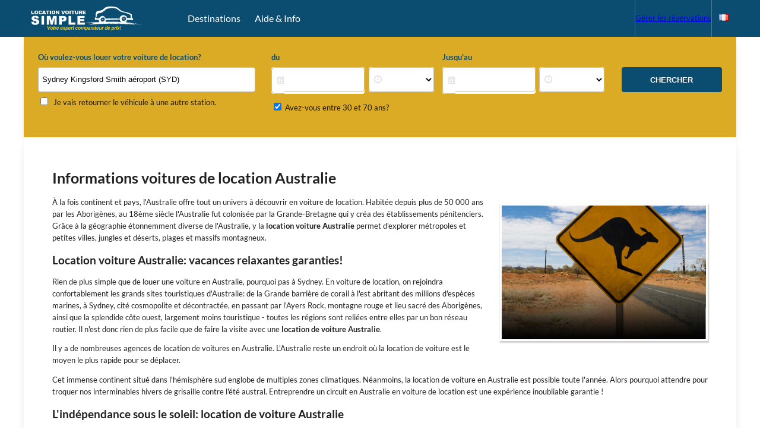

--- FILE ---
content_type: text/html; charset=utf-8
request_url: https://location-voiture-simple.carhire-solutions.com/location-voiture-australie.html
body_size: 5908
content:
<!DOCTYPE html><html lang="fr-fr"><head><script id="Cookiebot" src="https://consent.cookiebot.com/uc.js" data-cbid="a33707b4-495c-4d8a-9e14-883e1335e7dc" data-blockingmode="auto" type="text/javascript"></script><meta charset="utf-8"><meta http-equiv="X-UA-Compatible" content="IE=edge"><meta name="gitHash" content=""><title>Location voiture Australie pas cher - location-voiture-simple.fr</title><meta name="viewport" content="width=device-width,initial-scale=1"><link rel="canonical" href="https://www.location-voiture-simple.fr/"><meta name="theme-color" content="#757576"><link rel="stylesheet" href="/assets/css/main.261c16c3463658065ec5d75b79369396c519d8ac.css"><link href="https://static.carhire-solutions.com/fonts/lato/300.css" rel="stylesheet" type="text/css"><link href="https://static.carhire-solutions.com/fonts/lato/400.css" rel="stylesheet" type="text/css"><link href="https://static.carhire-solutions.com/fonts/lato/700.css" rel="stylesheet" type="text/css"><link rel="alternate" hreflang="fr-fr" href="https://location-voiture-simple.carhire-solutions.com/fr-fr/location-voiture-australie.html"><script>(function(w,d,s,l,i){w[l]=w[l]||[];w[l].push({'gtm.start':
  new Date().getTime(),event:'gtm.js'});var f=d.getElementsByTagName(s)[0],
  j=d.createElement(s),dl=l!='dataLayer'?'&l='+l:'';j.async=true;j.src=
  'https://www.googletagmanager.com/gtm.js?id='+i+dl;f.parentNode.insertBefore(j,f);
  })(window,document,'script','dataLayer','GTM-WT5H3QT');</script><script>var cnxMapOptions = {"type":"google","key":"AIzaSyCYbDNwpStgIvFEtpOS2BJSpnzwA-HNxOs","options":{"zoom":12,"streetViewControl":false,"fullscreenControl":false,"rotateControl":false,"mapTypeControl":false}}</script></head><body class="cnx-wlp" data-cnx-container data-locale="fr-fr" data-default-currency="EUR" data-use-search-results-deposit="true" data-use-modify-reservation="true" data-use-promo-codes="true" data-use-insurance="true" data-use-validate-age="true" data-use-confirm-marketing="true" data-use-map-search="true" data-use-promotion-banner="true" data-use-cancel-reservation="true" data-use-vehicle-groups_passenger-vehicle="true" data-use-vehicle-groups_cargo-van="true" data-environment="production"><noscript><iframe src="https://www.googletagmanager.com/ns.html?id=GTM-WT5H3QT" height="0" width="0" style="display:none;visibility:hidden"></iframe></noscript><nav class="sidebar sidebar-left"><div class="sidebar-selectors"><div class="sidebar-selector"><span class="header-link-currency-picker" data-component="simple-currency-picker"></span></div><div class="sidebar-selector"><span class="header-link-language-picker"><select name="select-language" class="language-hidden-select js-select-language js-submit-language" data-language-submit-event="change" onchange="window.location.href=this.value"><option value="https://www.carhiremarket.com/">English</option><option value="https://mietwagenmarkt.de/">Deutsch</option><option value="https://www.carhiremarket.es/">Español</option><option value="https://autonoleggio-online.it/">Italiano</option></select> <span class="language-picker-selected js-language-display"><span class="language-picker-flag cnx-flag-medium cnx-flag-fr"></span> <i class="icon-chevron-down"></i></span></span></div></div><ul class="sidebar-links"><li class="sidebar-link"><i class="icon-phone sidebar-link-icon" title="téléphone"></i> <a class="sidebar-link-text" href="tel:0805-631888">0805-631888</a></li><li class="sidebar-link"><i class="icon-user-circle sidebar-link-icon"></i> <a class="sidebar-link-text" href="manage-booking.html">Gérer les réservations</a></li><li class="sidebar-link"><a href="location-voitures.html">Destinations</a></li><li class="sidebar-link"><a href="faq.html">Aide & Info</a></li></ul></nav><div class="sidebar sidebar-right"></div><div class="root"><div class="animate-root"><header class="header-responsive"><nav class="header"><div class="header-main-wrapper"><div class="partner-logo"><a href="//www.location-voiture-simple.fr/"><img src="/assets/images/logo.png" alt="Location Voiture Simple" class="partner-logo-img-desktop"> <img src="/assets/images/logo-mobile.png" alt="Location Voiture Simple" class="partner-logo-img-mobile"></a></div><ul class="header-menu-list"><li class="header-menu-item"><a href="location-voitures.html">Destinations</a></li><li class="header-menu-item"><a href="faq.html">Aide & Info</a></li></ul></div><div class="header-tools-wrapper"><ul class="header-tools"><li class="header-tools-item" data-display-mode="ul"><a href="manage-booking.html" class="btn btn-manage-booking ms-1">Gérer les réservations</a></li><li class="header-tools-item header-link-currency-picker" data-component="simple-currency-picker" data-display-mode="ul"></li><li class="header-tools-item" data-display-mode="ul"><span class="header-tools-link js-language-display"><span class="language-picker-flag cnx-flag cnx-flag-fr"></span></span><ul class="header-tools-subitems js-select-language js-submit-language" data-language-submit-event="click"><li class="header-tools-subitem"><a href="https://www.carhiremarket.com/" class="header-link js-language-link"><span class="language-picker-flag cnx-flag cnx-flag-gb"></span>English</a></li><li class="header-tools-subitem"><a href="https://mietwagenmarkt.de/" class="header-link js-language-link"><span class="language-picker-flag cnx-flag cnx-flag-de"></span>Deutsch</a></li><li class="header-tools-subitem"><a href="https://www.carhiremarket.es/" class="header-link js-language-link"><span class="language-picker-flag cnx-flag cnx-flag-es"></span>Español</a></li><li class="header-tools-subitem"><a href="https://autonoleggio-online.it/" class="header-link js-language-link"><span class="language-picker-flag cnx-flag cnx-flag-it"></span>Italiano</a></li></ul></li></ul></div><div class="sidebar-toggle" data-component="sidebar" data-component-class="sidebar-shown-left"><i class="icon-menu"></i></div></nav></header><div class="destinations-search-form-container" data-component="search-form"><form class="search-form inline-autocomplete" action="search.html" method="GET" data-component="validation-error-dynamic,common-form-inputs" data-validation-name="search-form" data-id="-1" data-ignore="currency,age,promo,smarket"><div class="js-api-error"></div><div class="vehicle-group-wrapper"><label class="vehicle-group-header" for="btn-passenger-1">Quel type de véhicule ?</label><div class="vehicle-group-picker"><label class="group-choice" for="btn-passenger-vehicle-1"><input type="radio" class="group-choice-radio" id="btn-passenger-vehicle-1" data-cy="input-passenger-vehicle" name="VEHICLEGROUP" value="passenger-vehicle"> <i class="icon-car"></i>Voitures</label> <label class="group-choice" for="btn-cargo-van-1"><input type="radio" class="group-choice-radio" id="btn-cargo-van-1" data-cy="input-cargo-van" name="VEHICLEGROUP" value="cargo-van"> <i class="icon-truck"></i>Vans</label></div></div><div class="location-wrapper"><div class="js-pickup-location" data-component="validation-error-static" data-validation-name="pickup-location" data-validation-create="true"><input type="hidden" id="PLABEL-1" name="PLABEL" class="js-plabel" value="Sydney Kingsford Smith aéroport (SYD)"> <input type="hidden" id="PIATA-1" name="PIATA" class="js-piata" value="4067"> <input type="hidden" id="PCITY-1" name="PCITY" class="js-pcity"> <input type="hidden" id="PCOORDS-1" name="PCOORDS" class="js-pcoords"><div class="inline-autocomplete"><label class="location-header js-pickup-location-header" for="pickup-location-select-1">Où voulez-vous louer votre voiture de location?</label><div class="autocomplete-box"><input type="text" id="pickup-location-select-1" class="js-pickup-location-select js-pickup-location-select-overlay" placeholder="Choisissez ville o aéroport" autocomplete="off" value="Sydney Kingsford Smith aéroport (SYD)"><ul class="inline-autocomplete-results autocomplete-results js-pickup-autocomplete-results"></ul></div></div><div class="overlay-autocomplete"><label class="location-header js-pickup-location-header" for="pickup-location-select-overlay-1">Où voulez-vous louer votre voiture de location?</label><div class="autocomplete-box" data-toggle="toggle" data-toggle-target=".js-overlay-pickup-autocomplete-results" data-toggle-class="hidden"><input type="button" id="pickup-location-select-overlay-1" class="js-pickup-location-select-overlay" value="Choisissez ville o aéroport"></div></div></div><div class="default-dropoff-panel"><input type="checkbox" id="default-dropoff-checkbox-1" class="js-toggle-dropoff"> <label for="default-dropoff-checkbox-1">Je vais retourner le véhicule à une autre station.</label></div><div class="dropoff-location-panel js-dropoff-location" style="display: none;" data-component="validation-error-static" data-validation-name="dropoff-location" data-validation-create="true"><input type="hidden" id="DLABEL-1" name="DLABEL" class="js-dlabel" value="Sydney Kingsford Smith aéroport (SYD)"> <input type="hidden" id="DIATA-1" name="DIATA" class="js-diata" value="4067"> <input type="hidden" id="DCITY-1" name="DCITY" class="js-dcity"> <input type="hidden" id="DCOORDS-1" name="DCOORDS" class="js-dcoords"><div class="inline-autocomplete"><label class="location-header js-dropoff-location-header" for="dropoff-location-select-1">Où voulez-vous retourner la voiture louée?</label><div class="autocomplete-box"><input type="text" id="dropoff-location-select-1" class="js-dropoff-location-select js-dropoff-location-select-overlay" placeholder="Choisissez ville o aéroport" value="Sydney Kingsford Smith aéroport (SYD)"><ul class="inline-autocomplete-results autocomplete-results js-dropoff-autocomplete-results"></ul></div></div><div class="overlay-autocomplete"><label class="location-header js-dropoff-location-header" for="dropoff-location-select-overlay-1">Où voulez-vous retourner la voiture louée?</label><div class="autocomplete-box" data-toggle="toggle" data-toggle-target=".js-overlay-dropoff-autocomplete-results" data-toggle-class="hidden"><input type="button" id="dropoff-location-select-overlay-1" class="js-dropoff-location-select-overlay" value="Choisissez ville o aéroport"></div></div></div></div><div class="grouped-inputs-wrapper"><div class="timeframe-wrapper" data-component="validation-error-static" data-validation-name="timeframe" data-validation-create="true"><h3 class="timeframe-header">Quand avez-vous besoin de votre voiture de location?</h3><div class="search-form-from-date"><label class="date-label" for="pickup-date-1">du</label><div class="datetime-input"><div class="js-pickup-date-element date-input"><label class="input-icon date-range-icon" for="pickup-date-1"><i class="icon-calendar"></i></label> <input class="js-pickup-date-label" type="button" id="pickup-date-1" placeholder="Date"> <label class="input-icon-right date-range-icon" for="pickup-date-1"><i class="icon-calendar"></i></label> <input type="hidden" id="PDAY-1" name="PDAY" class="js-pday"> <input type="hidden" id="PMONTHYEAR-1" name="PMONTHYEAR" class="js-pmonthyear"> <input type="hidden" id="PDATE-1" name="PDATE" class="js-pdate"></div><div class="time-input"><label class="input-icon" for="PTIME-1"><i class="icon-clock"></i></label> <select class="js-pickup-time" id="PTIME-1" name="PTIME"></select> <label class="input-icon-right" for="PTIME-1"><i class="icon-clock"></i></label></div></div></div><div class="search-form-to-date"><label class="date-label" for="dropoff-date-1">Jusqu'au</label><div class="datetime-input"><div class="js-dropoff-date-element date-input"><label class="input-icon date-range-icon" for="dropoff-date-1"><i class="icon-calendar"></i></label> <input class="js-dropoff-date-label" type="button" id="dropoff-date-1" placeholder="Date"> <label class="input-icon-right date-range-icon" for="dropoff-date-1"><i class="icon-calendar"></i></label> <input type="hidden" id="DDAY-1" name="DDAY" class="js-dday"> <input type="hidden" id="DMONTHYEAR-1" name="DMONTHYEAR" class="js-dmonthyear"> <input type="hidden" id="DDATE-1" name="DDATE" class="js-ddate"></div><div class="time-input"><label class="input-icon" for="DTIME-1"><i class="icon-clock"></i></label> <select class="js-dropoff-time" id="DTIME-1" name="DTIME"></select> <label class="input-icon-right" for="DTIME-1"><i class="icon-clock"></i></label></div></div></div></div><div class="optional-inputs-wrapper"><div class="age-wrapper" data-component="optional-input" data-input-id="-1" data-input-name="AGE" data-input-prompt="Avez-vous entre 30 et 70 ans?" data-input-placeholder="Sélectionner votre âge" data-input-header="Âge du conducteur" data-input-type="number" data-input-default="30" data-initial-state="true" data-pass-data-validate data-pass-data-validate-min="16" data-pass-data-validate-max="100"><label for="have-optional-1" class="have-optional"><input type="checkbox" id="have-optional-1" checked="true"> Avez-vous entre 30 et 70 ans?</label></div><div data-component="country-of-residence-selector" data-id="-1"></div><div data-component="promo-code"></div></div></div><input type="hidden" name="CURRENCY" id="CURRENCY-1" data-component="auto-form-input" data-default="EUR"> <input type="hidden" name="AGENTCODE" id="AGENTCODE-1" data-component="auto-form-input"><div class="submit-wrapper"><input type="submit" class="submit-button" value="CHERCHER"></div><div class="overlay-autocomplete-results hidden js-overlay-pickup-autocomplete-results"><label class="location-header js-pickup-location-header" for="pickup-location-select-1">Où voulez-vous louer votre voiture de location?</label><div class="autocomplete-box"><input type="text" id="pickup-location-select-1" class="js-pickup-location-select" placeholder="Choisissez ville o aéroport" autocomplete="off"><ul class="autocomplete-results js-pickup-autocomplete-results" data-toggle="toggle" data-toggle-target=".js-overlay-pickup-autocomplete-results" data-toggle-class="hidden"></ul></div></div><div class="overlay-autocomplete-results hidden js-overlay-dropoff-autocomplete-results"><label class="location-header js-dropoff-location-header" for="dropoff-location-select-1">Où voulez-vous retourner la voiture louée?</label><div class="autocomplete-box"><input type="text" id="dropoff-location-select-1" class="js-dropoff-location-select" placeholder="Choisissez ville o aéroport" autocomplete="off"><ul class="autocomplete-results js-dropoff-autocomplete-results" data-toggle="toggle" data-toggle-target=".js-overlay-dropoff-autocomplete-results" data-toggle-class="hidden"></ul></div></div></form></div><div class="content"><h1>Informations voitures de location Australie</h1><img src="https://static.carhire-solutions.com/images/wlp/australia.jpg" class="image-frame"><p>À la fois continent et pays, l'Australie offre tout un univers à découvrir en voiture de location. Habitée depuis plus de 50 000 ans par les Aborigènes, au 18ème siècle l'Australie fut colonisée par la Grande-Bretagne qui y créa des établissements pénitenciers. Grâce à la géographie étonnemment diverse de l'Australie, y la <strong>location voiture Australie</strong> permet d'explorer métropoles et petites villes, jungles et déserts, plages et massifs montagneux.</p><h2>Location voiture Australie: vacances relaxantes garanties!</h2><p>Rien de plus simple que de louer une voiture en Australie, pourquoi pas à Sydney. En voiture de location, on rejoindra confortablement les grands sites touristiques d'Australie: de la Grande barrière de corail à l'est abritant des millions d'espèces marines, à Sydney, cité cosmopolite et décontractée, en passant par l'Ayers Rock, montagne rouge et lieu sacré des Aborigènes, ainsi que la splendide côte ouest, largement moins touristique - toutes les régions sont reliées entre elles par un bon réseau routier. Il n'est donc rien de plus facile que de faire la visite avec une <strong>location de voiture Australie</strong>.</p><p>Il y a de nombreuses agences de location de voitures en Australie. L'Australie reste un endroit où la location de voiture est le moyen le plus rapide pour se déplacer.</p><p>Cet immense continent situé dans l'hémisphère sud englobe de multiples zones climatiques. Néanmoins, la location de voiture en Australie est possible toute l'année. Alors pourquoi attendre pour troquer nos interminables hivers de grisaille contre l'été austral. Entreprendre un circuit en Australie en voiture de location est une expérience inoubliable garantie !</p><h2>L'indépendance sous le soleil: location de voiture Australie</h2><p>Point de départ idéal pour tout circuit en voiture de location en Australie, Sydney est tout simplement incontournable. Ancien camp pénitencier, la ville figure aujourd'hui parmi les grandes métropoles de la planète et peut être citée au même rang que New York, Tokyo, Londres et Paris. Il serait par ailleurs dommage de ne pas saisir l'occasion de câliner les wallabies et les koalas apprivoisés lors d'une visite au zoo.</p><p>La plupart des touristes venus d'Europe et d'Asie montent et redescendent la côte est pour profiter de ses plages magnifiques et des meilleurs spots de plongée du monde. La <strong>location voiture Australie pas cher</strong> est également un bon moyen de découvrir d'autres régions - parfois méconnues - de l'Australie.</p><h2>Location voiture Australie pas cher</h2><p>Canberra, la capitale du pays située à 290 km au sud-ouest de Sydney, a été quasi entièrement imaginée par des architectes puis construite en plein cœur de la verdure: d'ailleurs à l'aube, des kangourous se promènent en toute tranquillité sur Capital Hill, la colline dans laquelle a été construit le bâtiment du parlement australien !</p><p>La <strong>location de voiture Australie</strong> permettra de rejoindre rapidement la côte méridionale, au climat plus tempéré. C'est d'ici que proviennent ces fabuleux vins australiens qui séduisent même la France !</p><p>Rien de plus simple que de se faire des amis en Australie! Les Australiens sont en effet réputés pour leur gentillesse et leur caractère décontracté. La location de voiture en Australie est l'occasion idéale pour apprendre à mieux les connaître.</p><h2>Codes de la route Australie</h2><h3>Aperçu</h3><table class="traffic-rules"><tbody><tr><th>Vitesse dans les localités</th><td>50 km/h, 60 km/h en partie</td></tr><tr><th>Vitesse sur autoroute</th><td>100 km/h, 110 km/h en partie</td></tr><tr><th>Vitesse sur route de campagne</th><td>100 km/h</td></tr><tr><th>a conduite à droite / à gauche au volant d'occasion</th><td>Conduite à gauche, dépassement à droite</td></tr><tr><th>Alcool</th><td>0,5 g/l</td></tr><tr><th>l'obligation de boucler sa ceinture de sécurité</th><td>Oui</td></tr><tr><th>Siège enfant</th><td>Obligatoire jusqu'à l'âge de 8 ans</td></tr><tr><th>péage</th><td>Certaines routes sont payantes.</td></tr><tr><th>Portable</th><td>Autorisé avec dispositif mains-libres</td></tr><tr><th>Droit de passage</th><td>Priorité à droite. Dans un croisement à 3 voies, les voies principales sont prioritaires.</td></tr><tr><th>carrefour</th><td>Les véhicules sur le rond-point ont la priorité. En roulant, il faut mettre son clignotant dans le sens, dans lequel on veut quitter le rond-point.</td></tr></tbody></table><h3>Particularités</h3><h4>Permis de conduire</h4><p>En plus du permis de conduire national, vous devez être muni d'un permis de conduire international</p><h4>Age minimum</h4><p>Le minimum et maximum d‘âge varie selon les fournisseurs et selon la catégorie du véhicule. L’âge minimum est normalement entre 21 et 25 ans et l’acquis du permis de conduire doit remonter à une ou deux années. Chez quelques agences de location, le conducteur doit payer une taxe supplémentaire s’il n’a pas l’âge requis.</p><h4>Information carburant</h4><p>Ravitaillement du véhicule – deux possibilités :</p><ol><li>Le véhicule vous a été fourni avec le plein et doit être rendu avec le plein, sous peine de facturation. (Prix souvent plus élevé).</li><li>Le véhicule vous a été fourni avec le plein et celui-ci est compris dans votre réservation. Le fait de rendre le véhicule avec tout ou partie du plein, n´ouvrira pas de droits à un remboursement de celui-ci.</li></ol><p><small>Informations et résultats fournis sans garanties sur leurs justesses et leurs qualités.</small></p></div><footer class="footer"><div class="footer-panel-background"><div class="footer-panel"><div class="footer-social-links" style="display: none;"><p>Suivez-nous :</p><ul><li class="fb" title="Facebook"><a href="http://www.facebook.com/carhiremarket" target="_blank">Facebook</a></li><li class="tw" title="Twitter"><a href="http://twitter.com/carhiremarket" target="_blank">Twitter</a></li><li class="gl" title="Google+"><a href="https://plus.google.com/101953903105627168202/posts" target="_blank">Google+</a></li></ul></div><ul class="footer-navigation"><li class="footer-navigation-link"><a href="imprint.html">Mentions légales</a></li><li class="footer-navigation-link"><a href="https://static.carhire-solutions.com/pdf/cnx_tac_fr-fr.pdf" target="_blank">CGV</a></li><li class="footer-navigation-link"><a href="privacy.html">Politique de confidentialité</a></li><li class="footer-navigation-link"><a href="cookie.html">Politique relative aux cookies</a></li><li class="footer-navigation-link"><a href="contact.html">Contact</a></li></ul><ul class="footer-site-list"><li class="footer-site-link"><a href="https://www.carhiremarket.com/" rel="nofollow">carhiremarket.com</a></li><li class="footer-site-spacer">-</li><li class="footer-site-link"><a href="http://www.mietwagenmarkt.de/" rel="nofollow">mietwagenmarkt.de</a></li><li class="footer-site-spacer">-</li><li class="footer-site-link"><a href="http://www.autonoleggio-online.it/" rel="nofollow">autonoleggio-online.it</a></li><li class="footer-site-spacer">-</li><li class="footer-site-link"><a href="https://www.carhiremarket.es/" rel="nofollow">carhiremarket.es</a></li></ul></div></div></footer></div></div><script type="text/javascript" src="/assets/js/full.261c16c3463658065ec5d75b79369396c519d8ac.bundle.js"></script><div class="is-mobile"></div></body></html>

--- FILE ---
content_type: text/css; charset=utf-8
request_url: https://location-voiture-simple.carhire-solutions.com/assets/css/main.261c16c3463658065ec5d75b79369396c519d8ac.css
body_size: 58313
content:
@charset "UTF-8";@import "https://static.carhire-solutions.com/fonts/gotham-rounded/gotham-rounded-book-300.css";@import "https://static.carhire-solutions.com/fonts/gotham-rounded/gotham-rounded-bold-700.css";@import url("https://cdn.jsdelivr.net/npm/bootstrap-icons@1.10.3/font/bootstrap-icons.css");:root,[data-bs-theme=light]{--wlp-bs-blue:#0d6efd;--wlp-bs-indigo:#6610f2;--wlp-bs-purple:#6f42c1;--wlp-bs-pink:#d63384;--wlp-bs-red:#dc3545;--wlp-bs-orange:#fd7e14;--wlp-bs-yellow:#ffc107;--wlp-bs-green:#198754;--wlp-bs-teal:#20c997;--wlp-bs-cyan:#0dcaf0;--wlp-bs-black:#000;--wlp-bs-white:#fff;--wlp-bs-gray:#6c757d;--wlp-bs-gray-dark:#343a40;--wlp-bs-gray-100:#f8f9fa;--wlp-bs-gray-200:#e9ecef;--wlp-bs-gray-300:#dee2e6;--wlp-bs-gray-400:#ced4da;--wlp-bs-gray-500:#adb5bd;--wlp-bs-gray-600:#6c757d;--wlp-bs-gray-700:#495057;--wlp-bs-gray-800:#343a40;--wlp-bs-gray-900:#212529;--wlp-bs-primary:#0b4d71;--wlp-bs-secondary:#6c757d;--wlp-bs-success:#198754;--wlp-bs-info:#0dcaf0;--wlp-bs-warning:#ffc107;--wlp-bs-danger:#dc3545;--wlp-bs-light:#f8f9fa;--wlp-bs-dark:#212529;--wlp-bs-primary-rgb:11,77,113;--wlp-bs-secondary-rgb:108,117,125;--wlp-bs-success-rgb:25,135,84;--wlp-bs-info-rgb:13,202,240;--wlp-bs-warning-rgb:255,193,7;--wlp-bs-danger-rgb:220,53,69;--wlp-bs-light-rgb:248,249,250;--wlp-bs-dark-rgb:33,37,41;--wlp-bs-primary-text-emphasis:#041f2d;--wlp-bs-secondary-text-emphasis:#2b2f32;--wlp-bs-success-text-emphasis:#0a3622;--wlp-bs-info-text-emphasis:#055160;--wlp-bs-warning-text-emphasis:#664d03;--wlp-bs-danger-text-emphasis:#58151c;--wlp-bs-light-text-emphasis:#495057;--wlp-bs-dark-text-emphasis:#495057;--wlp-bs-primary-bg-subtle:#cedbe3;--wlp-bs-secondary-bg-subtle:#e2e3e5;--wlp-bs-success-bg-subtle:#d1e7dd;--wlp-bs-info-bg-subtle:#cff4fc;--wlp-bs-warning-bg-subtle:#fff3cd;--wlp-bs-danger-bg-subtle:#f8d7da;--wlp-bs-light-bg-subtle:#fcfcfd;--wlp-bs-dark-bg-subtle:#ced4da;--wlp-bs-primary-border-subtle:#9db8c6;--wlp-bs-secondary-border-subtle:#c4c8cb;--wlp-bs-success-border-subtle:#a3cfbb;--wlp-bs-info-border-subtle:#9eeaf9;--wlp-bs-warning-border-subtle:#ffe69c;--wlp-bs-danger-border-subtle:#f1aeb5;--wlp-bs-light-border-subtle:#e9ecef;--wlp-bs-dark-border-subtle:#adb5bd;--wlp-bs-white-rgb:255,255,255;--wlp-bs-black-rgb:0,0,0;--wlp-bs-font-sans-serif:system-ui,-apple-system,"Segoe UI",Roboto,"Helvetica Neue","Noto Sans","Liberation Sans",Arial,sans-serif,"Apple Color Emoji","Segoe UI Emoji","Segoe UI Symbol","Noto Color Emoji";--wlp-bs-font-monospace:SFMono-Regular,Menlo,Monaco,Consolas,"Liberation Mono","Courier New",monospace;--wlp-bs-gradient:linear-gradient(180deg,#ffffff26,#fff0);--wlp-bs-body-font-family:var(--wlp-bs-font-sans-serif);--wlp-bs-body-font-size:1rem;--wlp-bs-body-font-weight:400;--wlp-bs-body-line-height:1.5;--wlp-bs-body-color:#212529;--wlp-bs-body-color-rgb:33,37,41;--wlp-bs-body-bg:#fff;--wlp-bs-body-bg-rgb:255,255,255;--wlp-bs-emphasis-color:#000;--wlp-bs-emphasis-color-rgb:0,0,0;--wlp-bs-secondary-color:#212529bf;--wlp-bs-secondary-color-rgb:33,37,41;--wlp-bs-secondary-bg:#e9ecef;--wlp-bs-secondary-bg-rgb:233,236,239;--wlp-bs-tertiary-color:#21252980;--wlp-bs-tertiary-color-rgb:33,37,41;--wlp-bs-tertiary-bg:#f8f9fa;--wlp-bs-tertiary-bg-rgb:248,249,250;--wlp-bs-heading-color:inherit;--wlp-bs-link-color:#0b4d71;--wlp-bs-link-color-rgb:11,77,113;--wlp-bs-link-decoration:underline;--wlp-bs-link-hover-color:#093e5a;--wlp-bs-link-hover-color-rgb:9,62,90;--wlp-bs-code-color:#d63384;--wlp-bs-highlight-color:#212529;--wlp-bs-highlight-bg:#fff3cd;--wlp-bs-border-width:1px;--wlp-bs-border-style:solid;--wlp-bs-border-color:#dee2e6;--wlp-bs-border-color-translucent:rgba(0,0,0,.175);--wlp-bs-border-radius:0.375rem;--wlp-bs-border-radius-sm:0.25rem;--wlp-bs-border-radius-lg:0.5rem;--wlp-bs-border-radius-xl:1rem;--wlp-bs-border-radius-xxl:2rem;--wlp-bs-border-radius-2xl:var(--wlp-bs-border-radius-xxl);--wlp-bs-border-radius-pill:50rem;--wlp-bs-box-shadow:0 0.5rem 1rem #00000026;--wlp-bs-box-shadow-sm:0 0.125rem 0.25rem rgba(0,0,0,.075);--wlp-bs-box-shadow-lg:0 1rem 3rem rgba(0,0,0,.175);--wlp-bs-box-shadow-inset:inset 0 1px 2px rgba(0,0,0,.075);--wlp-bs-focus-ring-width:0.25rem;--wlp-bs-focus-ring-opacity:0.25;--wlp-bs-focus-ring-color:#0b4d7140;--wlp-bs-form-valid-color:#198754;--wlp-bs-form-valid-border-color:#198754;--wlp-bs-form-invalid-color:#dc3545;--wlp-bs-form-invalid-border-color:#dc3545}[data-bs-theme=dark]{color-scheme:dark;--wlp-bs-body-color:#dee2e6;--wlp-bs-body-color-rgb:222,226,230;--wlp-bs-body-bg:#212529;--wlp-bs-body-bg-rgb:33,37,41;--wlp-bs-emphasis-color:#fff;--wlp-bs-emphasis-color-rgb:255,255,255;--wlp-bs-secondary-color:#dee2e6bf;--wlp-bs-secondary-color-rgb:222,226,230;--wlp-bs-secondary-bg:#343a40;--wlp-bs-secondary-bg-rgb:52,58,64;--wlp-bs-tertiary-color:#dee2e680;--wlp-bs-tertiary-color-rgb:222,226,230;--wlp-bs-tertiary-bg:#2b3035;--wlp-bs-tertiary-bg-rgb:43,48,53;--wlp-bs-primary-text-emphasis:#6d94aa;--wlp-bs-secondary-text-emphasis:#a7acb1;--wlp-bs-success-text-emphasis:#75b798;--wlp-bs-info-text-emphasis:#6edff6;--wlp-bs-warning-text-emphasis:#ffda6a;--wlp-bs-danger-text-emphasis:#ea868f;--wlp-bs-light-text-emphasis:#f8f9fa;--wlp-bs-dark-text-emphasis:#dee2e6;--wlp-bs-primary-bg-subtle:#020f17;--wlp-bs-secondary-bg-subtle:#161719;--wlp-bs-success-bg-subtle:#051b11;--wlp-bs-info-bg-subtle:#032830;--wlp-bs-warning-bg-subtle:#332701;--wlp-bs-danger-bg-subtle:#2c0b0e;--wlp-bs-light-bg-subtle:#343a40;--wlp-bs-dark-bg-subtle:#1a1d20;--wlp-bs-primary-border-subtle:#072e44;--wlp-bs-secondary-border-subtle:#41464b;--wlp-bs-success-border-subtle:#0f5132;--wlp-bs-info-border-subtle:#087990;--wlp-bs-warning-border-subtle:#997404;--wlp-bs-danger-border-subtle:#842029;--wlp-bs-light-border-subtle:#495057;--wlp-bs-dark-border-subtle:#343a40;--wlp-bs-heading-color:inherit;--wlp-bs-link-color:#6d94aa;--wlp-bs-link-hover-color:#8aa9bb;--wlp-bs-link-color-rgb:109,148,170;--wlp-bs-link-hover-color-rgb:138,169,187;--wlp-bs-code-color:#e685b5;--wlp-bs-highlight-color:#dee2e6;--wlp-bs-highlight-bg:#664d03;--wlp-bs-border-color:#495057;--wlp-bs-border-color-translucent:#ffffff26;--wlp-bs-form-valid-color:#75b798;--wlp-bs-form-valid-border-color:#75b798;--wlp-bs-form-invalid-color:#ea868f;--wlp-bs-form-invalid-border-color:#ea868f}:where([data-cnx-widget],[data-cnx-container]){
  /*!
   * Bootstrap Reboot v5.3.3 (https://getbootstrap.com/)
   * Copyright 2011-2024 The Bootstrap Authors
   * Licensed under MIT (https://github.com/twbs/bootstrap/blob/main/LICENSE)
   */}:where([data-cnx-widget],[data-cnx-container]) :root,:where([data-cnx-widget],[data-cnx-container]) [data-bs-theme=light]{--wlp-bs-blue:#0d6efd;--wlp-bs-indigo:#6610f2;--wlp-bs-purple:#6f42c1;--wlp-bs-pink:#d63384;--wlp-bs-red:#dc3545;--wlp-bs-orange:#fd7e14;--wlp-bs-yellow:#ffc107;--wlp-bs-green:#198754;--wlp-bs-teal:#20c997;--wlp-bs-cyan:#0dcaf0;--wlp-bs-black:#000;--wlp-bs-white:#fff;--wlp-bs-gray:#6c757d;--wlp-bs-gray-dark:#343a40;--wlp-bs-gray-100:#f8f9fa;--wlp-bs-gray-200:#e9ecef;--wlp-bs-gray-300:#dee2e6;--wlp-bs-gray-400:#ced4da;--wlp-bs-gray-500:#adb5bd;--wlp-bs-gray-600:#6c757d;--wlp-bs-gray-700:#495057;--wlp-bs-gray-800:#343a40;--wlp-bs-gray-900:#212529;--wlp-bs-primary:#0b4d71;--wlp-bs-secondary:#6c757d;--wlp-bs-success:#198754;--wlp-bs-info:#0dcaf0;--wlp-bs-warning:#ffc107;--wlp-bs-danger:#dc3545;--wlp-bs-light:#f8f9fa;--wlp-bs-dark:#212529;--wlp-bs-primary-rgb:11,77,113;--wlp-bs-secondary-rgb:108,117,125;--wlp-bs-success-rgb:25,135,84;--wlp-bs-info-rgb:13,202,240;--wlp-bs-warning-rgb:255,193,7;--wlp-bs-danger-rgb:220,53,69;--wlp-bs-light-rgb:248,249,250;--wlp-bs-dark-rgb:33,37,41;--wlp-bs-primary-text-emphasis:#041f2d;--wlp-bs-secondary-text-emphasis:#2b2f32;--wlp-bs-success-text-emphasis:#0a3622;--wlp-bs-info-text-emphasis:#055160;--wlp-bs-warning-text-emphasis:#664d03;--wlp-bs-danger-text-emphasis:#58151c;--wlp-bs-light-text-emphasis:#495057;--wlp-bs-dark-text-emphasis:#495057;--wlp-bs-primary-bg-subtle:#cedbe3;--wlp-bs-secondary-bg-subtle:#e2e3e5;--wlp-bs-success-bg-subtle:#d1e7dd;--wlp-bs-info-bg-subtle:#cff4fc;--wlp-bs-warning-bg-subtle:#fff3cd;--wlp-bs-danger-bg-subtle:#f8d7da;--wlp-bs-light-bg-subtle:#fcfcfd;--wlp-bs-dark-bg-subtle:#ced4da;--wlp-bs-primary-border-subtle:#9db8c6;--wlp-bs-secondary-border-subtle:#c4c8cb;--wlp-bs-success-border-subtle:#a3cfbb;--wlp-bs-info-border-subtle:#9eeaf9;--wlp-bs-warning-border-subtle:#ffe69c;--wlp-bs-danger-border-subtle:#f1aeb5;--wlp-bs-light-border-subtle:#e9ecef;--wlp-bs-dark-border-subtle:#adb5bd;--wlp-bs-white-rgb:255,255,255;--wlp-bs-black-rgb:0,0,0;--wlp-bs-font-sans-serif:system-ui,-apple-system,"Segoe UI",Roboto,"Helvetica Neue","Noto Sans","Liberation Sans",Arial,sans-serif,"Apple Color Emoji","Segoe UI Emoji","Segoe UI Symbol","Noto Color Emoji";--wlp-bs-font-monospace:SFMono-Regular,Menlo,Monaco,Consolas,"Liberation Mono","Courier New",monospace;--wlp-bs-gradient:linear-gradient(180deg,#ffffff26,#fff0);--wlp-bs-body-font-family:var(--wlp-bs-font-sans-serif);--wlp-bs-body-font-size:1rem;--wlp-bs-body-font-weight:400;--wlp-bs-body-line-height:1.5;--wlp-bs-body-color:#212529;--wlp-bs-body-color-rgb:33,37,41;--wlp-bs-body-bg:#fff;--wlp-bs-body-bg-rgb:255,255,255;--wlp-bs-emphasis-color:#000;--wlp-bs-emphasis-color-rgb:0,0,0;--wlp-bs-secondary-color:#212529bf;--wlp-bs-secondary-color-rgb:33,37,41;--wlp-bs-secondary-bg:#e9ecef;--wlp-bs-secondary-bg-rgb:233,236,239;--wlp-bs-tertiary-color:#21252980;--wlp-bs-tertiary-color-rgb:33,37,41;--wlp-bs-tertiary-bg:#f8f9fa;--wlp-bs-tertiary-bg-rgb:248,249,250;--wlp-bs-heading-color:inherit;--wlp-bs-link-color:#0b4d71;--wlp-bs-link-color-rgb:11,77,113;--wlp-bs-link-decoration:underline;--wlp-bs-link-hover-color:#093e5a;--wlp-bs-link-hover-color-rgb:9,62,90;--wlp-bs-code-color:#d63384;--wlp-bs-highlight-color:#212529;--wlp-bs-highlight-bg:#fff3cd;--wlp-bs-border-width:1px;--wlp-bs-border-style:solid;--wlp-bs-border-color:#dee2e6;--wlp-bs-border-color-translucent:rgba(0,0,0,.175);--wlp-bs-border-radius:0.375rem;--wlp-bs-border-radius-sm:0.25rem;--wlp-bs-border-radius-lg:0.5rem;--wlp-bs-border-radius-xl:1rem;--wlp-bs-border-radius-xxl:2rem;--wlp-bs-border-radius-2xl:var(--wlp-bs-border-radius-xxl);--wlp-bs-border-radius-pill:50rem;--wlp-bs-box-shadow:0 0.5rem 1rem #00000026;--wlp-bs-box-shadow-sm:0 0.125rem 0.25rem rgba(0,0,0,.075);--wlp-bs-box-shadow-lg:0 1rem 3rem rgba(0,0,0,.175);--wlp-bs-box-shadow-inset:inset 0 1px 2px rgba(0,0,0,.075);--wlp-bs-focus-ring-width:0.25rem;--wlp-bs-focus-ring-opacity:0.25;--wlp-bs-focus-ring-color:#0b4d7140;--wlp-bs-form-valid-color:#198754;--wlp-bs-form-valid-border-color:#198754;--wlp-bs-form-invalid-color:#dc3545;--wlp-bs-form-invalid-border-color:#dc3545}:where([data-cnx-widget],[data-cnx-container]) [data-bs-theme=dark]{color-scheme:dark;--wlp-bs-body-color:#dee2e6;--wlp-bs-body-color-rgb:222,226,230;--wlp-bs-body-bg:#212529;--wlp-bs-body-bg-rgb:33,37,41;--wlp-bs-emphasis-color:#fff;--wlp-bs-emphasis-color-rgb:255,255,255;--wlp-bs-secondary-color:#dee2e6bf;--wlp-bs-secondary-color-rgb:222,226,230;--wlp-bs-secondary-bg:#343a40;--wlp-bs-secondary-bg-rgb:52,58,64;--wlp-bs-tertiary-color:#dee2e680;--wlp-bs-tertiary-color-rgb:222,226,230;--wlp-bs-tertiary-bg:#2b3035;--wlp-bs-tertiary-bg-rgb:43,48,53;--wlp-bs-primary-text-emphasis:#6d94aa;--wlp-bs-secondary-text-emphasis:#a7acb1;--wlp-bs-success-text-emphasis:#75b798;--wlp-bs-info-text-emphasis:#6edff6;--wlp-bs-warning-text-emphasis:#ffda6a;--wlp-bs-danger-text-emphasis:#ea868f;--wlp-bs-light-text-emphasis:#f8f9fa;--wlp-bs-dark-text-emphasis:#dee2e6;--wlp-bs-primary-bg-subtle:#020f17;--wlp-bs-secondary-bg-subtle:#161719;--wlp-bs-success-bg-subtle:#051b11;--wlp-bs-info-bg-subtle:#032830;--wlp-bs-warning-bg-subtle:#332701;--wlp-bs-danger-bg-subtle:#2c0b0e;--wlp-bs-light-bg-subtle:#343a40;--wlp-bs-dark-bg-subtle:#1a1d20;--wlp-bs-primary-border-subtle:#072e44;--wlp-bs-secondary-border-subtle:#41464b;--wlp-bs-success-border-subtle:#0f5132;--wlp-bs-info-border-subtle:#087990;--wlp-bs-warning-border-subtle:#997404;--wlp-bs-danger-border-subtle:#842029;--wlp-bs-light-border-subtle:#495057;--wlp-bs-dark-border-subtle:#343a40;--wlp-bs-heading-color:inherit;--wlp-bs-link-color:#6d94aa;--wlp-bs-link-hover-color:#8aa9bb;--wlp-bs-link-color-rgb:109,148,170;--wlp-bs-link-hover-color-rgb:138,169,187;--wlp-bs-code-color:#e685b5;--wlp-bs-highlight-color:#dee2e6;--wlp-bs-highlight-bg:#664d03;--wlp-bs-border-color:#495057;--wlp-bs-border-color-translucent:#ffffff26;--wlp-bs-form-valid-color:#75b798;--wlp-bs-form-valid-border-color:#75b798;--wlp-bs-form-invalid-color:#ea868f;--wlp-bs-form-invalid-border-color:#ea868f}:where([data-cnx-widget],[data-cnx-container]) *,:where([data-cnx-widget],[data-cnx-container]) :after,:where([data-cnx-widget],[data-cnx-container]) :before{box-sizing:border-box}@media (prefers-reduced-motion:no-preference){:where([data-cnx-widget],[data-cnx-container]) :root{scroll-behavior:smooth}}:where([data-cnx-widget],[data-cnx-container]) body{background-color:var(--wlp-bs-body-bg);color:var(--wlp-bs-body-color);font-family:var(--wlp-bs-body-font-family);font-size:var(--wlp-bs-body-font-size);font-weight:var(--wlp-bs-body-font-weight);line-height:var(--wlp-bs-body-line-height);margin:0;text-align:var(--wlp-bs-body-text-align);-webkit-text-size-adjust:100%;-webkit-tap-highlight-color:rgba(0,0,0,0)}:where([data-cnx-widget],[data-cnx-container]) hr{border:0;border-top:var(--wlp-bs-border-width) solid;color:inherit;margin:1rem 0;opacity:.25}:where([data-cnx-widget],[data-cnx-container]) .h1,:where([data-cnx-widget],[data-cnx-container]) .h2,:where([data-cnx-widget],[data-cnx-container]) .h3,:where([data-cnx-widget],[data-cnx-container]) .h4,:where([data-cnx-widget],[data-cnx-container]) .h5,:where([data-cnx-widget],[data-cnx-container]) .h6,:where([data-cnx-widget],[data-cnx-container]) h1,:where([data-cnx-widget],[data-cnx-container]) h2,:where([data-cnx-widget],[data-cnx-container]) h3,:where([data-cnx-widget],[data-cnx-container]) h4,:where([data-cnx-widget],[data-cnx-container]) h5,:where([data-cnx-widget],[data-cnx-container]) h6{color:var(--wlp-bs-heading-color);font-weight:600;line-height:1.2;margin-bottom:.5rem;margin-top:0}:where([data-cnx-widget],[data-cnx-container]) .h1,:where([data-cnx-widget],[data-cnx-container]) h1{font-size:2em}:where([data-cnx-widget],[data-cnx-container]) .h2,:where([data-cnx-widget],[data-cnx-container]) h2{font-size:1.5em}:where([data-cnx-widget],[data-cnx-container]) .h3,:where([data-cnx-widget],[data-cnx-container]) h3{font-size:1.17em}:where([data-cnx-widget],[data-cnx-container]) .h4,:where([data-cnx-widget],[data-cnx-container]) h4{font-size:1em}:where([data-cnx-widget],[data-cnx-container]) .h5,:where([data-cnx-widget],[data-cnx-container]) h5{font-size:1.25rem}:where([data-cnx-widget],[data-cnx-container]) .h6,:where([data-cnx-widget],[data-cnx-container]) h6{font-size:1rem}:where([data-cnx-widget],[data-cnx-container]) p{margin-bottom:1rem;margin-top:0}:where([data-cnx-widget],[data-cnx-container]) abbr[title]{cursor:help;-webkit-text-decoration:underline dotted;text-decoration:underline dotted;-webkit-text-decoration-skip-ink:none;text-decoration-skip-ink:none}:where([data-cnx-widget],[data-cnx-container]) address{font-style:normal;line-height:inherit;margin-bottom:1rem}:where([data-cnx-widget],[data-cnx-container]) ol,:where([data-cnx-widget],[data-cnx-container]) ul{padding-left:2rem}:where([data-cnx-widget],[data-cnx-container]) dl,:where([data-cnx-widget],[data-cnx-container]) ol,:where([data-cnx-widget],[data-cnx-container]) ul{margin-bottom:1rem;margin-top:0}:where([data-cnx-widget],[data-cnx-container]) ol ol,:where([data-cnx-widget],[data-cnx-container]) ol ul,:where([data-cnx-widget],[data-cnx-container]) ul ol,:where([data-cnx-widget],[data-cnx-container]) ul ul{margin-bottom:0}:where([data-cnx-widget],[data-cnx-container]) dt{font-weight:700}:where([data-cnx-widget],[data-cnx-container]) dd{margin-bottom:.5rem;margin-left:0}:where([data-cnx-widget],[data-cnx-container]) blockquote{margin:0 0 1rem}:where([data-cnx-widget],[data-cnx-container]) b,:where([data-cnx-widget],[data-cnx-container]) strong{font-weight:bolder}:where([data-cnx-widget],[data-cnx-container]) .small,:where([data-cnx-widget],[data-cnx-container]) small{font-size:.875em}:where([data-cnx-widget],[data-cnx-container]) .mark,:where([data-cnx-widget],[data-cnx-container]) mark{background-color:var(--wlp-bs-highlight-bg);color:var(--wlp-bs-highlight-color);padding:.1875em}:where([data-cnx-widget],[data-cnx-container]) sub,:where([data-cnx-widget],[data-cnx-container]) sup{font-size:.75em;line-height:0;position:relative;vertical-align:initial}:where([data-cnx-widget],[data-cnx-container]) sub{bottom:-.25em}:where([data-cnx-widget],[data-cnx-container]) sup{top:-.5em}:where([data-cnx-widget],[data-cnx-container]) a{color:rgba(var(--wlp-bs-link-color-rgb),var(--wlp-bs-link-opacity,1));text-decoration:underline}:where([data-cnx-widget],[data-cnx-container]) a:hover{--wlp-bs-link-color-rgb:var(--wlp-bs-link-hover-color-rgb)}:where([data-cnx-widget],[data-cnx-container]) a:not([href]):not([class]),:where([data-cnx-widget],[data-cnx-container]) a:not([href]):not([class]):hover{color:inherit;text-decoration:none}:where([data-cnx-widget],[data-cnx-container]) code,:where([data-cnx-widget],[data-cnx-container]) kbd,:where([data-cnx-widget],[data-cnx-container]) pre,:where([data-cnx-widget],[data-cnx-container]) samp{font-family:var(--wlp-bs-font-monospace);font-size:1em}:where([data-cnx-widget],[data-cnx-container]) pre{display:block;font-size:.875em;margin-bottom:1rem;margin-top:0;overflow:auto}:where([data-cnx-widget],[data-cnx-container]) pre code{color:inherit;font-size:inherit;word-break:normal}:where([data-cnx-widget],[data-cnx-container]) code{color:var(--wlp-bs-code-color);font-size:.875em;word-wrap:break-word}a>:where([data-cnx-widget],[data-cnx-container]) code{color:inherit}:where([data-cnx-widget],[data-cnx-container]) kbd{background-color:var(--wlp-bs-body-color);border-radius:.25rem;color:var(--wlp-bs-body-bg);font-size:.875em;padding:.1875rem .375rem}:where([data-cnx-widget],[data-cnx-container]) kbd kbd{font-size:1em;padding:0}:where([data-cnx-widget],[data-cnx-container]) figure{margin:0 0 1rem}:where([data-cnx-widget],[data-cnx-container]) img,:where([data-cnx-widget],[data-cnx-container]) svg{vertical-align:middle}:where([data-cnx-widget],[data-cnx-container]) table{border-collapse:collapse;caption-side:bottom}:where([data-cnx-widget],[data-cnx-container]) caption{color:var(--wlp-bs-secondary-color);padding-bottom:.5rem;padding-top:.5rem;text-align:left}:where([data-cnx-widget],[data-cnx-container]) th{text-align:inherit;text-align:-webkit-match-parent}:where([data-cnx-widget],[data-cnx-container]) tbody,:where([data-cnx-widget],[data-cnx-container]) td,:where([data-cnx-widget],[data-cnx-container]) tfoot,:where([data-cnx-widget],[data-cnx-container]) th,:where([data-cnx-widget],[data-cnx-container]) thead,:where([data-cnx-widget],[data-cnx-container]) tr{border:0 solid;border-color:inherit}:where([data-cnx-widget],[data-cnx-container]) label{display:inline-block}:where([data-cnx-widget],[data-cnx-container]) button{border-radius:0}:where([data-cnx-widget],[data-cnx-container]) button:focus:not(:focus-visible){outline:0}:where([data-cnx-widget],[data-cnx-container]) button,:where([data-cnx-widget],[data-cnx-container]) input,:where([data-cnx-widget],[data-cnx-container]) optgroup,:where([data-cnx-widget],[data-cnx-container]) select,:where([data-cnx-widget],[data-cnx-container]) textarea{font-family:inherit;font-size:inherit;line-height:inherit;margin:0}:where([data-cnx-widget],[data-cnx-container]) button,:where([data-cnx-widget],[data-cnx-container]) select{text-transform:none}:where([data-cnx-widget],[data-cnx-container]) [role=button]{cursor:pointer}:where([data-cnx-widget],[data-cnx-container]) select{word-wrap:normal}:where([data-cnx-widget],[data-cnx-container]) select:disabled{opacity:1}:where([data-cnx-widget],[data-cnx-container]) [list]:not([type=date]):not([type=datetime-local]):not([type=month]):not([type=week]):not([type=time])::-webkit-calendar-picker-indicator{display:none!important}:where([data-cnx-widget],[data-cnx-container]) [type=button],:where([data-cnx-widget],[data-cnx-container]) [type=reset],:where([data-cnx-widget],[data-cnx-container]) [type=submit],:where([data-cnx-widget],[data-cnx-container]) button{-webkit-appearance:button}:where([data-cnx-widget],[data-cnx-container]) [type=button]:not(:disabled),:where([data-cnx-widget],[data-cnx-container]) [type=reset]:not(:disabled),:where([data-cnx-widget],[data-cnx-container]) [type=submit]:not(:disabled),:where([data-cnx-widget],[data-cnx-container]) button:not(:disabled){cursor:pointer}:where([data-cnx-widget],[data-cnx-container]) ::-moz-focus-inner{border-style:none;padding:0}:where([data-cnx-widget],[data-cnx-container]) textarea{resize:vertical}:where([data-cnx-widget],[data-cnx-container]) fieldset{border:0;margin:0;min-width:0;padding:0}:where([data-cnx-widget],[data-cnx-container]) legend{float:left;font-size:calc(1.275rem + .3vw);line-height:inherit;margin-bottom:.5rem;padding:0;width:100%}@media (min-width:1200px){:where([data-cnx-widget],[data-cnx-container]) legend{font-size:1.5rem}}:where([data-cnx-widget],[data-cnx-container]) legend+*{clear:left}:where([data-cnx-widget],[data-cnx-container]) ::-webkit-datetime-edit-day-field,:where([data-cnx-widget],[data-cnx-container]) ::-webkit-datetime-edit-fields-wrapper,:where([data-cnx-widget],[data-cnx-container]) ::-webkit-datetime-edit-hour-field,:where([data-cnx-widget],[data-cnx-container]) ::-webkit-datetime-edit-minute,:where([data-cnx-widget],[data-cnx-container]) ::-webkit-datetime-edit-month-field,:where([data-cnx-widget],[data-cnx-container]) ::-webkit-datetime-edit-text,:where([data-cnx-widget],[data-cnx-container]) ::-webkit-datetime-edit-year-field{padding:0}:where([data-cnx-widget],[data-cnx-container]) ::-webkit-inner-spin-button{height:auto}:where([data-cnx-widget],[data-cnx-container]) [type=search]{-webkit-appearance:textfield;outline-offset:-2px}:where([data-cnx-widget],[data-cnx-container]) ::-webkit-search-decoration{-webkit-appearance:none}:where([data-cnx-widget],[data-cnx-container]) ::-webkit-color-swatch-wrapper{padding:0}:where([data-cnx-widget],[data-cnx-container]) ::file-selector-button{-webkit-appearance:button;font:inherit}:where([data-cnx-widget],[data-cnx-container]) output{display:inline-block}:where([data-cnx-widget],[data-cnx-container]) iframe{border:0}:where([data-cnx-widget],[data-cnx-container]) summary{cursor:pointer;display:list-item}:where([data-cnx-widget],[data-cnx-container]) progress{vertical-align:initial}:where([data-cnx-widget],[data-cnx-container]) [hidden]{display:none!important}:where([data-cnx-widget],[data-cnx-container]) .lead{font-size:1.25rem;font-weight:300}:where([data-cnx-widget],[data-cnx-container]) .display-1{font-size:calc(1.625rem + 4.5vw);font-weight:300;line-height:1.2}@media (min-width:1200px){:where([data-cnx-widget],[data-cnx-container]) .display-1{font-size:5rem}}:where([data-cnx-widget],[data-cnx-container]) .display-2{font-size:calc(1.575rem + 3.9vw);font-weight:300;line-height:1.2}@media (min-width:1200px){:where([data-cnx-widget],[data-cnx-container]) .display-2{font-size:4.5rem}}:where([data-cnx-widget],[data-cnx-container]) .display-3{font-size:calc(1.525rem + 3.3vw);font-weight:300;line-height:1.2}@media (min-width:1200px){:where([data-cnx-widget],[data-cnx-container]) .display-3{font-size:4rem}}:where([data-cnx-widget],[data-cnx-container]) .display-4{font-size:calc(1.475rem + 2.7vw);font-weight:300;line-height:1.2}@media (min-width:1200px){:where([data-cnx-widget],[data-cnx-container]) .display-4{font-size:3.5rem}}:where([data-cnx-widget],[data-cnx-container]) .display-5{font-size:calc(1.425rem + 2.1vw);font-weight:300;line-height:1.2}@media (min-width:1200px){:where([data-cnx-widget],[data-cnx-container]) .display-5{font-size:3rem}}:where([data-cnx-widget],[data-cnx-container]) .display-6{font-size:calc(1.375rem + 1.5vw);font-weight:300;line-height:1.2}@media (min-width:1200px){:where([data-cnx-widget],[data-cnx-container]) .display-6{font-size:2.5rem}}:where([data-cnx-widget],[data-cnx-container]) .list-unstyled{list-style:none;padding-left:0}:where([data-cnx-widget],[data-cnx-container]) .list-inline{list-style:none;padding-left:0}:where([data-cnx-widget],[data-cnx-container]) .list-inline-item{display:inline-block}:where([data-cnx-widget],[data-cnx-container]) .list-inline-item:not(:last-child){margin-right:.5rem}:where([data-cnx-widget],[data-cnx-container]) .initialism{font-size:.875em;text-transform:uppercase}:where([data-cnx-widget],[data-cnx-container]) .blockquote{font-size:1.25rem;margin-bottom:1rem}:where([data-cnx-widget],[data-cnx-container]) .blockquote>:last-child{margin-bottom:0}:where([data-cnx-widget],[data-cnx-container]) .blockquote-footer{color:#6c757d;font-size:.875em;margin-bottom:1rem;margin-top:-1rem}:where([data-cnx-widget],[data-cnx-container]) .blockquote-footer:before{content:"— "}:where([data-cnx-widget],[data-cnx-container]) .img-fluid{height:auto;max-width:100%}:where([data-cnx-widget],[data-cnx-container]) .img-thumbnail{background-color:var(--wlp-bs-body-bg);border:var(--wlp-bs-border-width) solid var(--wlp-bs-border-color);border-radius:var(--wlp-bs-border-radius);height:auto;max-width:100%;padding:.25rem}:where([data-cnx-widget],[data-cnx-container]) .figure{display:inline-block}:where([data-cnx-widget],[data-cnx-container]) .figure-img{line-height:1;margin-bottom:.5rem}:where([data-cnx-widget],[data-cnx-container]) .figure-caption{color:var(--wlp-bs-secondary-color);font-size:.875em}:where([data-cnx-widget],[data-cnx-container]) .container,:where([data-cnx-widget],[data-cnx-container]) .container-fluid,:where([data-cnx-widget],[data-cnx-container]) .container-lg,:where([data-cnx-widget],[data-cnx-container]) .container-md,:where([data-cnx-widget],[data-cnx-container]) .container-sm,:where([data-cnx-widget],[data-cnx-container]) .container-xl,:where([data-cnx-widget],[data-cnx-container]) .container-xxl{--wlp-bs-gutter-x:1.5rem;--wlp-bs-gutter-y:0;margin-left:auto;margin-right:auto;padding-left:calc(var(--wlp-bs-gutter-x)*.5);padding-right:calc(var(--wlp-bs-gutter-x)*.5);width:100%}@media (min-width:576px){:where([data-cnx-widget],[data-cnx-container]) .container,:where([data-cnx-widget],[data-cnx-container]) .container-sm{max-width:540px}}@media (min-width:768px){:where([data-cnx-widget],[data-cnx-container]) .container,:where([data-cnx-widget],[data-cnx-container]) .container-md,:where([data-cnx-widget],[data-cnx-container]) .container-sm{max-width:720px}}@media (min-width:992px){:where([data-cnx-widget],[data-cnx-container]) .container,:where([data-cnx-widget],[data-cnx-container]) .container-lg,:where([data-cnx-widget],[data-cnx-container]) .container-md,:where([data-cnx-widget],[data-cnx-container]) .container-sm{max-width:960px}}@media (min-width:1200px){:where([data-cnx-widget],[data-cnx-container]) .container,:where([data-cnx-widget],[data-cnx-container]) .container-lg,:where([data-cnx-widget],[data-cnx-container]) .container-md,:where([data-cnx-widget],[data-cnx-container]) .container-sm,:where([data-cnx-widget],[data-cnx-container]) .container-xl{max-width:1140px}}@media (min-width:1400px){:where([data-cnx-widget],[data-cnx-container]) .container,:where([data-cnx-widget],[data-cnx-container]) .container-lg,:where([data-cnx-widget],[data-cnx-container]) .container-md,:where([data-cnx-widget],[data-cnx-container]) .container-sm,:where([data-cnx-widget],[data-cnx-container]) .container-xl,:where([data-cnx-widget],[data-cnx-container]) .container-xxl{max-width:1320px}}:where([data-cnx-widget],[data-cnx-container]) :root{--wlp-bs-breakpoint-xs:0;--wlp-bs-breakpoint-sm:576px;--wlp-bs-breakpoint-md:768px;--wlp-bs-breakpoint-lg:992px;--wlp-bs-breakpoint-xl:1200px;--wlp-bs-breakpoint-xxl:1400px}:where([data-cnx-widget],[data-cnx-container]) .row{--wlp-bs-gutter-x:1.5rem;--wlp-bs-gutter-y:0;display:flex;flex-wrap:wrap;margin-left:calc(var(--wlp-bs-gutter-x)*-.5);margin-right:calc(var(--wlp-bs-gutter-x)*-.5);margin-top:calc(var(--wlp-bs-gutter-y)*-1)}:where([data-cnx-widget],[data-cnx-container]) .row>*{flex-shrink:0;margin-top:var(--wlp-bs-gutter-y);max-width:100%;padding-left:calc(var(--wlp-bs-gutter-x)*.5);padding-right:calc(var(--wlp-bs-gutter-x)*.5);width:100%}:where([data-cnx-widget],[data-cnx-container]) .col{flex:1 0 0%}:where([data-cnx-widget],[data-cnx-container]) .row-cols-auto>*{flex:0 0 auto;width:auto}:where([data-cnx-widget],[data-cnx-container]) .row-cols-1>*{flex:0 0 auto;width:100%}:where([data-cnx-widget],[data-cnx-container]) .row-cols-2>*{flex:0 0 auto;width:50%}:where([data-cnx-widget],[data-cnx-container]) .row-cols-3>*{flex:0 0 auto;width:33.33333333%}:where([data-cnx-widget],[data-cnx-container]) .row-cols-4>*{flex:0 0 auto;width:25%}:where([data-cnx-widget],[data-cnx-container]) .row-cols-5>*{flex:0 0 auto;width:20%}:where([data-cnx-widget],[data-cnx-container]) .row-cols-6>*{flex:0 0 auto;width:16.66666667%}:where([data-cnx-widget],[data-cnx-container]) .col-auto{flex:0 0 auto;width:auto}:where([data-cnx-widget],[data-cnx-container]) .col-1{flex:0 0 auto;width:8.33333333%}:where([data-cnx-widget],[data-cnx-container]) .col-2{flex:0 0 auto;width:16.66666667%}:where([data-cnx-widget],[data-cnx-container]) .col-3{flex:0 0 auto;width:25%}:where([data-cnx-widget],[data-cnx-container]) .col-4{flex:0 0 auto;width:33.33333333%}:where([data-cnx-widget],[data-cnx-container]) .col-5{flex:0 0 auto;width:41.66666667%}:where([data-cnx-widget],[data-cnx-container]) .col-6{flex:0 0 auto;width:50%}:where([data-cnx-widget],[data-cnx-container]) .col-7{flex:0 0 auto;width:58.33333333%}:where([data-cnx-widget],[data-cnx-container]) .col-8{flex:0 0 auto;width:66.66666667%}:where([data-cnx-widget],[data-cnx-container]) .col-9{flex:0 0 auto;width:75%}:where([data-cnx-widget],[data-cnx-container]) .col-10{flex:0 0 auto;width:83.33333333%}:where([data-cnx-widget],[data-cnx-container]) .col-11{flex:0 0 auto;width:91.66666667%}:where([data-cnx-widget],[data-cnx-container]) .col-12{flex:0 0 auto;width:100%}:where([data-cnx-widget],[data-cnx-container]) .offset-1{margin-left:8.33333333%}:where([data-cnx-widget],[data-cnx-container]) .offset-2{margin-left:16.66666667%}:where([data-cnx-widget],[data-cnx-container]) .offset-3{margin-left:25%}:where([data-cnx-widget],[data-cnx-container]) .offset-4{margin-left:33.33333333%}:where([data-cnx-widget],[data-cnx-container]) .offset-5{margin-left:41.66666667%}:where([data-cnx-widget],[data-cnx-container]) .offset-6{margin-left:50%}:where([data-cnx-widget],[data-cnx-container]) .offset-7{margin-left:58.33333333%}:where([data-cnx-widget],[data-cnx-container]) .offset-8{margin-left:66.66666667%}:where([data-cnx-widget],[data-cnx-container]) .offset-9{margin-left:75%}:where([data-cnx-widget],[data-cnx-container]) .offset-10{margin-left:83.33333333%}:where([data-cnx-widget],[data-cnx-container]) .offset-11{margin-left:91.66666667%}:where([data-cnx-widget],[data-cnx-container]) .g-0,:where([data-cnx-widget],[data-cnx-container]) .gx-0{--wlp-bs-gutter-x:0}:where([data-cnx-widget],[data-cnx-container]) .g-0,:where([data-cnx-widget],[data-cnx-container]) .gy-0{--wlp-bs-gutter-y:0}:where([data-cnx-widget],[data-cnx-container]) .g-1,:where([data-cnx-widget],[data-cnx-container]) .gx-1{--wlp-bs-gutter-x:0.25rem}:where([data-cnx-widget],[data-cnx-container]) .g-1,:where([data-cnx-widget],[data-cnx-container]) .gy-1{--wlp-bs-gutter-y:0.25rem}:where([data-cnx-widget],[data-cnx-container]) .g-2,:where([data-cnx-widget],[data-cnx-container]) .gx-2{--wlp-bs-gutter-x:0.5rem}:where([data-cnx-widget],[data-cnx-container]) .g-2,:where([data-cnx-widget],[data-cnx-container]) .gy-2{--wlp-bs-gutter-y:0.5rem}:where([data-cnx-widget],[data-cnx-container]) .g-3,:where([data-cnx-widget],[data-cnx-container]) .gx-3{--wlp-bs-gutter-x:1rem}:where([data-cnx-widget],[data-cnx-container]) .g-3,:where([data-cnx-widget],[data-cnx-container]) .gy-3{--wlp-bs-gutter-y:1rem}:where([data-cnx-widget],[data-cnx-container]) .g-4,:where([data-cnx-widget],[data-cnx-container]) .gx-4{--wlp-bs-gutter-x:1.5rem}:where([data-cnx-widget],[data-cnx-container]) .g-4,:where([data-cnx-widget],[data-cnx-container]) .gy-4{--wlp-bs-gutter-y:1.5rem}:where([data-cnx-widget],[data-cnx-container]) .g-5,:where([data-cnx-widget],[data-cnx-container]) .gx-5{--wlp-bs-gutter-x:3rem}:where([data-cnx-widget],[data-cnx-container]) .g-5,:where([data-cnx-widget],[data-cnx-container]) .gy-5{--wlp-bs-gutter-y:3rem}@media (min-width:576px){:where([data-cnx-widget],[data-cnx-container]) .col-sm{flex:1 0 0%}:where([data-cnx-widget],[data-cnx-container]) .row-cols-sm-auto>*{flex:0 0 auto;width:auto}:where([data-cnx-widget],[data-cnx-container]) .row-cols-sm-1>*{flex:0 0 auto;width:100%}:where([data-cnx-widget],[data-cnx-container]) .row-cols-sm-2>*{flex:0 0 auto;width:50%}:where([data-cnx-widget],[data-cnx-container]) .row-cols-sm-3>*{flex:0 0 auto;width:33.33333333%}:where([data-cnx-widget],[data-cnx-container]) .row-cols-sm-4>*{flex:0 0 auto;width:25%}:where([data-cnx-widget],[data-cnx-container]) .row-cols-sm-5>*{flex:0 0 auto;width:20%}:where([data-cnx-widget],[data-cnx-container]) .row-cols-sm-6>*{flex:0 0 auto;width:16.66666667%}:where([data-cnx-widget],[data-cnx-container]) .col-sm-auto{flex:0 0 auto;width:auto}:where([data-cnx-widget],[data-cnx-container]) .col-sm-1{flex:0 0 auto;width:8.33333333%}:where([data-cnx-widget],[data-cnx-container]) .col-sm-2{flex:0 0 auto;width:16.66666667%}:where([data-cnx-widget],[data-cnx-container]) .col-sm-3{flex:0 0 auto;width:25%}:where([data-cnx-widget],[data-cnx-container]) .col-sm-4{flex:0 0 auto;width:33.33333333%}:where([data-cnx-widget],[data-cnx-container]) .col-sm-5{flex:0 0 auto;width:41.66666667%}:where([data-cnx-widget],[data-cnx-container]) .col-sm-6{flex:0 0 auto;width:50%}:where([data-cnx-widget],[data-cnx-container]) .col-sm-7{flex:0 0 auto;width:58.33333333%}:where([data-cnx-widget],[data-cnx-container]) .col-sm-8{flex:0 0 auto;width:66.66666667%}:where([data-cnx-widget],[data-cnx-container]) .col-sm-9{flex:0 0 auto;width:75%}:where([data-cnx-widget],[data-cnx-container]) .col-sm-10{flex:0 0 auto;width:83.33333333%}:where([data-cnx-widget],[data-cnx-container]) .col-sm-11{flex:0 0 auto;width:91.66666667%}:where([data-cnx-widget],[data-cnx-container]) .col-sm-12{flex:0 0 auto;width:100%}:where([data-cnx-widget],[data-cnx-container]) .offset-sm-0{margin-left:0}:where([data-cnx-widget],[data-cnx-container]) .offset-sm-1{margin-left:8.33333333%}:where([data-cnx-widget],[data-cnx-container]) .offset-sm-2{margin-left:16.66666667%}:where([data-cnx-widget],[data-cnx-container]) .offset-sm-3{margin-left:25%}:where([data-cnx-widget],[data-cnx-container]) .offset-sm-4{margin-left:33.33333333%}:where([data-cnx-widget],[data-cnx-container]) .offset-sm-5{margin-left:41.66666667%}:where([data-cnx-widget],[data-cnx-container]) .offset-sm-6{margin-left:50%}:where([data-cnx-widget],[data-cnx-container]) .offset-sm-7{margin-left:58.33333333%}:where([data-cnx-widget],[data-cnx-container]) .offset-sm-8{margin-left:66.66666667%}:where([data-cnx-widget],[data-cnx-container]) .offset-sm-9{margin-left:75%}:where([data-cnx-widget],[data-cnx-container]) .offset-sm-10{margin-left:83.33333333%}:where([data-cnx-widget],[data-cnx-container]) .offset-sm-11{margin-left:91.66666667%}:where([data-cnx-widget],[data-cnx-container]) .g-sm-0,:where([data-cnx-widget],[data-cnx-container]) .gx-sm-0{--wlp-bs-gutter-x:0}:where([data-cnx-widget],[data-cnx-container]) .g-sm-0,:where([data-cnx-widget],[data-cnx-container]) .gy-sm-0{--wlp-bs-gutter-y:0}:where([data-cnx-widget],[data-cnx-container]) .g-sm-1,:where([data-cnx-widget],[data-cnx-container]) .gx-sm-1{--wlp-bs-gutter-x:0.25rem}:where([data-cnx-widget],[data-cnx-container]) .g-sm-1,:where([data-cnx-widget],[data-cnx-container]) .gy-sm-1{--wlp-bs-gutter-y:0.25rem}:where([data-cnx-widget],[data-cnx-container]) .g-sm-2,:where([data-cnx-widget],[data-cnx-container]) .gx-sm-2{--wlp-bs-gutter-x:0.5rem}:where([data-cnx-widget],[data-cnx-container]) .g-sm-2,:where([data-cnx-widget],[data-cnx-container]) .gy-sm-2{--wlp-bs-gutter-y:0.5rem}:where([data-cnx-widget],[data-cnx-container]) .g-sm-3,:where([data-cnx-widget],[data-cnx-container]) .gx-sm-3{--wlp-bs-gutter-x:1rem}:where([data-cnx-widget],[data-cnx-container]) .g-sm-3,:where([data-cnx-widget],[data-cnx-container]) .gy-sm-3{--wlp-bs-gutter-y:1rem}:where([data-cnx-widget],[data-cnx-container]) .g-sm-4,:where([data-cnx-widget],[data-cnx-container]) .gx-sm-4{--wlp-bs-gutter-x:1.5rem}:where([data-cnx-widget],[data-cnx-container]) .g-sm-4,:where([data-cnx-widget],[data-cnx-container]) .gy-sm-4{--wlp-bs-gutter-y:1.5rem}:where([data-cnx-widget],[data-cnx-container]) .g-sm-5,:where([data-cnx-widget],[data-cnx-container]) .gx-sm-5{--wlp-bs-gutter-x:3rem}:where([data-cnx-widget],[data-cnx-container]) .g-sm-5,:where([data-cnx-widget],[data-cnx-container]) .gy-sm-5{--wlp-bs-gutter-y:3rem}}@media (min-width:768px){:where([data-cnx-widget],[data-cnx-container]) .col-md{flex:1 0 0%}:where([data-cnx-widget],[data-cnx-container]) .row-cols-md-auto>*{flex:0 0 auto;width:auto}:where([data-cnx-widget],[data-cnx-container]) .row-cols-md-1>*{flex:0 0 auto;width:100%}:where([data-cnx-widget],[data-cnx-container]) .row-cols-md-2>*{flex:0 0 auto;width:50%}:where([data-cnx-widget],[data-cnx-container]) .row-cols-md-3>*{flex:0 0 auto;width:33.33333333%}:where([data-cnx-widget],[data-cnx-container]) .row-cols-md-4>*{flex:0 0 auto;width:25%}:where([data-cnx-widget],[data-cnx-container]) .row-cols-md-5>*{flex:0 0 auto;width:20%}:where([data-cnx-widget],[data-cnx-container]) .row-cols-md-6>*{flex:0 0 auto;width:16.66666667%}:where([data-cnx-widget],[data-cnx-container]) .col-md-auto{flex:0 0 auto;width:auto}:where([data-cnx-widget],[data-cnx-container]) .col-md-1{flex:0 0 auto;width:8.33333333%}:where([data-cnx-widget],[data-cnx-container]) .col-md-2{flex:0 0 auto;width:16.66666667%}:where([data-cnx-widget],[data-cnx-container]) .col-md-3{flex:0 0 auto;width:25%}:where([data-cnx-widget],[data-cnx-container]) .col-md-4{flex:0 0 auto;width:33.33333333%}:where([data-cnx-widget],[data-cnx-container]) .col-md-5{flex:0 0 auto;width:41.66666667%}:where([data-cnx-widget],[data-cnx-container]) .col-md-6{flex:0 0 auto;width:50%}:where([data-cnx-widget],[data-cnx-container]) .col-md-7{flex:0 0 auto;width:58.33333333%}:where([data-cnx-widget],[data-cnx-container]) .col-md-8{flex:0 0 auto;width:66.66666667%}:where([data-cnx-widget],[data-cnx-container]) .col-md-9{flex:0 0 auto;width:75%}:where([data-cnx-widget],[data-cnx-container]) .col-md-10{flex:0 0 auto;width:83.33333333%}:where([data-cnx-widget],[data-cnx-container]) .col-md-11{flex:0 0 auto;width:91.66666667%}:where([data-cnx-widget],[data-cnx-container]) .col-md-12{flex:0 0 auto;width:100%}:where([data-cnx-widget],[data-cnx-container]) .offset-md-0{margin-left:0}:where([data-cnx-widget],[data-cnx-container]) .offset-md-1{margin-left:8.33333333%}:where([data-cnx-widget],[data-cnx-container]) .offset-md-2{margin-left:16.66666667%}:where([data-cnx-widget],[data-cnx-container]) .offset-md-3{margin-left:25%}:where([data-cnx-widget],[data-cnx-container]) .offset-md-4{margin-left:33.33333333%}:where([data-cnx-widget],[data-cnx-container]) .offset-md-5{margin-left:41.66666667%}:where([data-cnx-widget],[data-cnx-container]) .offset-md-6{margin-left:50%}:where([data-cnx-widget],[data-cnx-container]) .offset-md-7{margin-left:58.33333333%}:where([data-cnx-widget],[data-cnx-container]) .offset-md-8{margin-left:66.66666667%}:where([data-cnx-widget],[data-cnx-container]) .offset-md-9{margin-left:75%}:where([data-cnx-widget],[data-cnx-container]) .offset-md-10{margin-left:83.33333333%}:where([data-cnx-widget],[data-cnx-container]) .offset-md-11{margin-left:91.66666667%}:where([data-cnx-widget],[data-cnx-container]) .g-md-0,:where([data-cnx-widget],[data-cnx-container]) .gx-md-0{--wlp-bs-gutter-x:0}:where([data-cnx-widget],[data-cnx-container]) .g-md-0,:where([data-cnx-widget],[data-cnx-container]) .gy-md-0{--wlp-bs-gutter-y:0}:where([data-cnx-widget],[data-cnx-container]) .g-md-1,:where([data-cnx-widget],[data-cnx-container]) .gx-md-1{--wlp-bs-gutter-x:0.25rem}:where([data-cnx-widget],[data-cnx-container]) .g-md-1,:where([data-cnx-widget],[data-cnx-container]) .gy-md-1{--wlp-bs-gutter-y:0.25rem}:where([data-cnx-widget],[data-cnx-container]) .g-md-2,:where([data-cnx-widget],[data-cnx-container]) .gx-md-2{--wlp-bs-gutter-x:0.5rem}:where([data-cnx-widget],[data-cnx-container]) .g-md-2,:where([data-cnx-widget],[data-cnx-container]) .gy-md-2{--wlp-bs-gutter-y:0.5rem}:where([data-cnx-widget],[data-cnx-container]) .g-md-3,:where([data-cnx-widget],[data-cnx-container]) .gx-md-3{--wlp-bs-gutter-x:1rem}:where([data-cnx-widget],[data-cnx-container]) .g-md-3,:where([data-cnx-widget],[data-cnx-container]) .gy-md-3{--wlp-bs-gutter-y:1rem}:where([data-cnx-widget],[data-cnx-container]) .g-md-4,:where([data-cnx-widget],[data-cnx-container]) .gx-md-4{--wlp-bs-gutter-x:1.5rem}:where([data-cnx-widget],[data-cnx-container]) .g-md-4,:where([data-cnx-widget],[data-cnx-container]) .gy-md-4{--wlp-bs-gutter-y:1.5rem}:where([data-cnx-widget],[data-cnx-container]) .g-md-5,:where([data-cnx-widget],[data-cnx-container]) .gx-md-5{--wlp-bs-gutter-x:3rem}:where([data-cnx-widget],[data-cnx-container]) .g-md-5,:where([data-cnx-widget],[data-cnx-container]) .gy-md-5{--wlp-bs-gutter-y:3rem}}@media (min-width:992px){:where([data-cnx-widget],[data-cnx-container]) .col-lg{flex:1 0 0%}:where([data-cnx-widget],[data-cnx-container]) .row-cols-lg-auto>*{flex:0 0 auto;width:auto}:where([data-cnx-widget],[data-cnx-container]) .row-cols-lg-1>*{flex:0 0 auto;width:100%}:where([data-cnx-widget],[data-cnx-container]) .row-cols-lg-2>*{flex:0 0 auto;width:50%}:where([data-cnx-widget],[data-cnx-container]) .row-cols-lg-3>*{flex:0 0 auto;width:33.33333333%}:where([data-cnx-widget],[data-cnx-container]) .row-cols-lg-4>*{flex:0 0 auto;width:25%}:where([data-cnx-widget],[data-cnx-container]) .row-cols-lg-5>*{flex:0 0 auto;width:20%}:where([data-cnx-widget],[data-cnx-container]) .row-cols-lg-6>*{flex:0 0 auto;width:16.66666667%}:where([data-cnx-widget],[data-cnx-container]) .col-lg-auto{flex:0 0 auto;width:auto}:where([data-cnx-widget],[data-cnx-container]) .col-lg-1{flex:0 0 auto;width:8.33333333%}:where([data-cnx-widget],[data-cnx-container]) .col-lg-2{flex:0 0 auto;width:16.66666667%}:where([data-cnx-widget],[data-cnx-container]) .col-lg-3{flex:0 0 auto;width:25%}:where([data-cnx-widget],[data-cnx-container]) .col-lg-4{flex:0 0 auto;width:33.33333333%}:where([data-cnx-widget],[data-cnx-container]) .col-lg-5{flex:0 0 auto;width:41.66666667%}:where([data-cnx-widget],[data-cnx-container]) .col-lg-6{flex:0 0 auto;width:50%}:where([data-cnx-widget],[data-cnx-container]) .col-lg-7{flex:0 0 auto;width:58.33333333%}:where([data-cnx-widget],[data-cnx-container]) .col-lg-8{flex:0 0 auto;width:66.66666667%}:where([data-cnx-widget],[data-cnx-container]) .col-lg-9{flex:0 0 auto;width:75%}:where([data-cnx-widget],[data-cnx-container]) .col-lg-10{flex:0 0 auto;width:83.33333333%}:where([data-cnx-widget],[data-cnx-container]) .col-lg-11{flex:0 0 auto;width:91.66666667%}:where([data-cnx-widget],[data-cnx-container]) .col-lg-12{flex:0 0 auto;width:100%}:where([data-cnx-widget],[data-cnx-container]) .offset-lg-0{margin-left:0}:where([data-cnx-widget],[data-cnx-container]) .offset-lg-1{margin-left:8.33333333%}:where([data-cnx-widget],[data-cnx-container]) .offset-lg-2{margin-left:16.66666667%}:where([data-cnx-widget],[data-cnx-container]) .offset-lg-3{margin-left:25%}:where([data-cnx-widget],[data-cnx-container]) .offset-lg-4{margin-left:33.33333333%}:where([data-cnx-widget],[data-cnx-container]) .offset-lg-5{margin-left:41.66666667%}:where([data-cnx-widget],[data-cnx-container]) .offset-lg-6{margin-left:50%}:where([data-cnx-widget],[data-cnx-container]) .offset-lg-7{margin-left:58.33333333%}:where([data-cnx-widget],[data-cnx-container]) .offset-lg-8{margin-left:66.66666667%}:where([data-cnx-widget],[data-cnx-container]) .offset-lg-9{margin-left:75%}:where([data-cnx-widget],[data-cnx-container]) .offset-lg-10{margin-left:83.33333333%}:where([data-cnx-widget],[data-cnx-container]) .offset-lg-11{margin-left:91.66666667%}:where([data-cnx-widget],[data-cnx-container]) .g-lg-0,:where([data-cnx-widget],[data-cnx-container]) .gx-lg-0{--wlp-bs-gutter-x:0}:where([data-cnx-widget],[data-cnx-container]) .g-lg-0,:where([data-cnx-widget],[data-cnx-container]) .gy-lg-0{--wlp-bs-gutter-y:0}:where([data-cnx-widget],[data-cnx-container]) .g-lg-1,:where([data-cnx-widget],[data-cnx-container]) .gx-lg-1{--wlp-bs-gutter-x:0.25rem}:where([data-cnx-widget],[data-cnx-container]) .g-lg-1,:where([data-cnx-widget],[data-cnx-container]) .gy-lg-1{--wlp-bs-gutter-y:0.25rem}:where([data-cnx-widget],[data-cnx-container]) .g-lg-2,:where([data-cnx-widget],[data-cnx-container]) .gx-lg-2{--wlp-bs-gutter-x:0.5rem}:where([data-cnx-widget],[data-cnx-container]) .g-lg-2,:where([data-cnx-widget],[data-cnx-container]) .gy-lg-2{--wlp-bs-gutter-y:0.5rem}:where([data-cnx-widget],[data-cnx-container]) .g-lg-3,:where([data-cnx-widget],[data-cnx-container]) .gx-lg-3{--wlp-bs-gutter-x:1rem}:where([data-cnx-widget],[data-cnx-container]) .g-lg-3,:where([data-cnx-widget],[data-cnx-container]) .gy-lg-3{--wlp-bs-gutter-y:1rem}:where([data-cnx-widget],[data-cnx-container]) .g-lg-4,:where([data-cnx-widget],[data-cnx-container]) .gx-lg-4{--wlp-bs-gutter-x:1.5rem}:where([data-cnx-widget],[data-cnx-container]) .g-lg-4,:where([data-cnx-widget],[data-cnx-container]) .gy-lg-4{--wlp-bs-gutter-y:1.5rem}:where([data-cnx-widget],[data-cnx-container]) .g-lg-5,:where([data-cnx-widget],[data-cnx-container]) .gx-lg-5{--wlp-bs-gutter-x:3rem}:where([data-cnx-widget],[data-cnx-container]) .g-lg-5,:where([data-cnx-widget],[data-cnx-container]) .gy-lg-5{--wlp-bs-gutter-y:3rem}}@media (min-width:1200px){:where([data-cnx-widget],[data-cnx-container]) .col-xl{flex:1 0 0%}:where([data-cnx-widget],[data-cnx-container]) .row-cols-xl-auto>*{flex:0 0 auto;width:auto}:where([data-cnx-widget],[data-cnx-container]) .row-cols-xl-1>*{flex:0 0 auto;width:100%}:where([data-cnx-widget],[data-cnx-container]) .row-cols-xl-2>*{flex:0 0 auto;width:50%}:where([data-cnx-widget],[data-cnx-container]) .row-cols-xl-3>*{flex:0 0 auto;width:33.33333333%}:where([data-cnx-widget],[data-cnx-container]) .row-cols-xl-4>*{flex:0 0 auto;width:25%}:where([data-cnx-widget],[data-cnx-container]) .row-cols-xl-5>*{flex:0 0 auto;width:20%}:where([data-cnx-widget],[data-cnx-container]) .row-cols-xl-6>*{flex:0 0 auto;width:16.66666667%}:where([data-cnx-widget],[data-cnx-container]) .col-xl-auto{flex:0 0 auto;width:auto}:where([data-cnx-widget],[data-cnx-container]) .col-xl-1{flex:0 0 auto;width:8.33333333%}:where([data-cnx-widget],[data-cnx-container]) .col-xl-2{flex:0 0 auto;width:16.66666667%}:where([data-cnx-widget],[data-cnx-container]) .col-xl-3{flex:0 0 auto;width:25%}:where([data-cnx-widget],[data-cnx-container]) .col-xl-4{flex:0 0 auto;width:33.33333333%}:where([data-cnx-widget],[data-cnx-container]) .col-xl-5{flex:0 0 auto;width:41.66666667%}:where([data-cnx-widget],[data-cnx-container]) .col-xl-6{flex:0 0 auto;width:50%}:where([data-cnx-widget],[data-cnx-container]) .col-xl-7{flex:0 0 auto;width:58.33333333%}:where([data-cnx-widget],[data-cnx-container]) .col-xl-8{flex:0 0 auto;width:66.66666667%}:where([data-cnx-widget],[data-cnx-container]) .col-xl-9{flex:0 0 auto;width:75%}:where([data-cnx-widget],[data-cnx-container]) .col-xl-10{flex:0 0 auto;width:83.33333333%}:where([data-cnx-widget],[data-cnx-container]) .col-xl-11{flex:0 0 auto;width:91.66666667%}:where([data-cnx-widget],[data-cnx-container]) .col-xl-12{flex:0 0 auto;width:100%}:where([data-cnx-widget],[data-cnx-container]) .offset-xl-0{margin-left:0}:where([data-cnx-widget],[data-cnx-container]) .offset-xl-1{margin-left:8.33333333%}:where([data-cnx-widget],[data-cnx-container]) .offset-xl-2{margin-left:16.66666667%}:where([data-cnx-widget],[data-cnx-container]) .offset-xl-3{margin-left:25%}:where([data-cnx-widget],[data-cnx-container]) .offset-xl-4{margin-left:33.33333333%}:where([data-cnx-widget],[data-cnx-container]) .offset-xl-5{margin-left:41.66666667%}:where([data-cnx-widget],[data-cnx-container]) .offset-xl-6{margin-left:50%}:where([data-cnx-widget],[data-cnx-container]) .offset-xl-7{margin-left:58.33333333%}:where([data-cnx-widget],[data-cnx-container]) .offset-xl-8{margin-left:66.66666667%}:where([data-cnx-widget],[data-cnx-container]) .offset-xl-9{margin-left:75%}:where([data-cnx-widget],[data-cnx-container]) .offset-xl-10{margin-left:83.33333333%}:where([data-cnx-widget],[data-cnx-container]) .offset-xl-11{margin-left:91.66666667%}:where([data-cnx-widget],[data-cnx-container]) .g-xl-0,:where([data-cnx-widget],[data-cnx-container]) .gx-xl-0{--wlp-bs-gutter-x:0}:where([data-cnx-widget],[data-cnx-container]) .g-xl-0,:where([data-cnx-widget],[data-cnx-container]) .gy-xl-0{--wlp-bs-gutter-y:0}:where([data-cnx-widget],[data-cnx-container]) .g-xl-1,:where([data-cnx-widget],[data-cnx-container]) .gx-xl-1{--wlp-bs-gutter-x:0.25rem}:where([data-cnx-widget],[data-cnx-container]) .g-xl-1,:where([data-cnx-widget],[data-cnx-container]) .gy-xl-1{--wlp-bs-gutter-y:0.25rem}:where([data-cnx-widget],[data-cnx-container]) .g-xl-2,:where([data-cnx-widget],[data-cnx-container]) .gx-xl-2{--wlp-bs-gutter-x:0.5rem}:where([data-cnx-widget],[data-cnx-container]) .g-xl-2,:where([data-cnx-widget],[data-cnx-container]) .gy-xl-2{--wlp-bs-gutter-y:0.5rem}:where([data-cnx-widget],[data-cnx-container]) .g-xl-3,:where([data-cnx-widget],[data-cnx-container]) .gx-xl-3{--wlp-bs-gutter-x:1rem}:where([data-cnx-widget],[data-cnx-container]) .g-xl-3,:where([data-cnx-widget],[data-cnx-container]) .gy-xl-3{--wlp-bs-gutter-y:1rem}:where([data-cnx-widget],[data-cnx-container]) .g-xl-4,:where([data-cnx-widget],[data-cnx-container]) .gx-xl-4{--wlp-bs-gutter-x:1.5rem}:where([data-cnx-widget],[data-cnx-container]) .g-xl-4,:where([data-cnx-widget],[data-cnx-container]) .gy-xl-4{--wlp-bs-gutter-y:1.5rem}:where([data-cnx-widget],[data-cnx-container]) .g-xl-5,:where([data-cnx-widget],[data-cnx-container]) .gx-xl-5{--wlp-bs-gutter-x:3rem}:where([data-cnx-widget],[data-cnx-container]) .g-xl-5,:where([data-cnx-widget],[data-cnx-container]) .gy-xl-5{--wlp-bs-gutter-y:3rem}}@media (min-width:1400px){:where([data-cnx-widget],[data-cnx-container]) .col-xxl{flex:1 0 0%}:where([data-cnx-widget],[data-cnx-container]) .row-cols-xxl-auto>*{flex:0 0 auto;width:auto}:where([data-cnx-widget],[data-cnx-container]) .row-cols-xxl-1>*{flex:0 0 auto;width:100%}:where([data-cnx-widget],[data-cnx-container]) .row-cols-xxl-2>*{flex:0 0 auto;width:50%}:where([data-cnx-widget],[data-cnx-container]) .row-cols-xxl-3>*{flex:0 0 auto;width:33.33333333%}:where([data-cnx-widget],[data-cnx-container]) .row-cols-xxl-4>*{flex:0 0 auto;width:25%}:where([data-cnx-widget],[data-cnx-container]) .row-cols-xxl-5>*{flex:0 0 auto;width:20%}:where([data-cnx-widget],[data-cnx-container]) .row-cols-xxl-6>*{flex:0 0 auto;width:16.66666667%}:where([data-cnx-widget],[data-cnx-container]) .col-xxl-auto{flex:0 0 auto;width:auto}:where([data-cnx-widget],[data-cnx-container]) .col-xxl-1{flex:0 0 auto;width:8.33333333%}:where([data-cnx-widget],[data-cnx-container]) .col-xxl-2{flex:0 0 auto;width:16.66666667%}:where([data-cnx-widget],[data-cnx-container]) .col-xxl-3{flex:0 0 auto;width:25%}:where([data-cnx-widget],[data-cnx-container]) .col-xxl-4{flex:0 0 auto;width:33.33333333%}:where([data-cnx-widget],[data-cnx-container]) .col-xxl-5{flex:0 0 auto;width:41.66666667%}:where([data-cnx-widget],[data-cnx-container]) .col-xxl-6{flex:0 0 auto;width:50%}:where([data-cnx-widget],[data-cnx-container]) .col-xxl-7{flex:0 0 auto;width:58.33333333%}:where([data-cnx-widget],[data-cnx-container]) .col-xxl-8{flex:0 0 auto;width:66.66666667%}:where([data-cnx-widget],[data-cnx-container]) .col-xxl-9{flex:0 0 auto;width:75%}:where([data-cnx-widget],[data-cnx-container]) .col-xxl-10{flex:0 0 auto;width:83.33333333%}:where([data-cnx-widget],[data-cnx-container]) .col-xxl-11{flex:0 0 auto;width:91.66666667%}:where([data-cnx-widget],[data-cnx-container]) .col-xxl-12{flex:0 0 auto;width:100%}:where([data-cnx-widget],[data-cnx-container]) .offset-xxl-0{margin-left:0}:where([data-cnx-widget],[data-cnx-container]) .offset-xxl-1{margin-left:8.33333333%}:where([data-cnx-widget],[data-cnx-container]) .offset-xxl-2{margin-left:16.66666667%}:where([data-cnx-widget],[data-cnx-container]) .offset-xxl-3{margin-left:25%}:where([data-cnx-widget],[data-cnx-container]) .offset-xxl-4{margin-left:33.33333333%}:where([data-cnx-widget],[data-cnx-container]) .offset-xxl-5{margin-left:41.66666667%}:where([data-cnx-widget],[data-cnx-container]) .offset-xxl-6{margin-left:50%}:where([data-cnx-widget],[data-cnx-container]) .offset-xxl-7{margin-left:58.33333333%}:where([data-cnx-widget],[data-cnx-container]) .offset-xxl-8{margin-left:66.66666667%}:where([data-cnx-widget],[data-cnx-container]) .offset-xxl-9{margin-left:75%}:where([data-cnx-widget],[data-cnx-container]) .offset-xxl-10{margin-left:83.33333333%}:where([data-cnx-widget],[data-cnx-container]) .offset-xxl-11{margin-left:91.66666667%}:where([data-cnx-widget],[data-cnx-container]) .g-xxl-0,:where([data-cnx-widget],[data-cnx-container]) .gx-xxl-0{--wlp-bs-gutter-x:0}:where([data-cnx-widget],[data-cnx-container]) .g-xxl-0,:where([data-cnx-widget],[data-cnx-container]) .gy-xxl-0{--wlp-bs-gutter-y:0}:where([data-cnx-widget],[data-cnx-container]) .g-xxl-1,:where([data-cnx-widget],[data-cnx-container]) .gx-xxl-1{--wlp-bs-gutter-x:0.25rem}:where([data-cnx-widget],[data-cnx-container]) .g-xxl-1,:where([data-cnx-widget],[data-cnx-container]) .gy-xxl-1{--wlp-bs-gutter-y:0.25rem}:where([data-cnx-widget],[data-cnx-container]) .g-xxl-2,:where([data-cnx-widget],[data-cnx-container]) .gx-xxl-2{--wlp-bs-gutter-x:0.5rem}:where([data-cnx-widget],[data-cnx-container]) .g-xxl-2,:where([data-cnx-widget],[data-cnx-container]) .gy-xxl-2{--wlp-bs-gutter-y:0.5rem}:where([data-cnx-widget],[data-cnx-container]) .g-xxl-3,:where([data-cnx-widget],[data-cnx-container]) .gx-xxl-3{--wlp-bs-gutter-x:1rem}:where([data-cnx-widget],[data-cnx-container]) .g-xxl-3,:where([data-cnx-widget],[data-cnx-container]) .gy-xxl-3{--wlp-bs-gutter-y:1rem}:where([data-cnx-widget],[data-cnx-container]) .g-xxl-4,:where([data-cnx-widget],[data-cnx-container]) .gx-xxl-4{--wlp-bs-gutter-x:1.5rem}:where([data-cnx-widget],[data-cnx-container]) .g-xxl-4,:where([data-cnx-widget],[data-cnx-container]) .gy-xxl-4{--wlp-bs-gutter-y:1.5rem}:where([data-cnx-widget],[data-cnx-container]) .g-xxl-5,:where([data-cnx-widget],[data-cnx-container]) .gx-xxl-5{--wlp-bs-gutter-x:3rem}:where([data-cnx-widget],[data-cnx-container]) .g-xxl-5,:where([data-cnx-widget],[data-cnx-container]) .gy-xxl-5{--wlp-bs-gutter-y:3rem}}:where([data-cnx-widget],[data-cnx-container]) .table{--wlp-bs-table-color-type:initial;--wlp-bs-table-bg-type:initial;--wlp-bs-table-color-state:initial;--wlp-bs-table-bg-state:initial;--wlp-bs-table-color:var(--wlp-bs-emphasis-color);--wlp-bs-table-bg:var(--wlp-bs-body-bg);--wlp-bs-table-border-color:var(--wlp-bs-border-color);--wlp-bs-table-accent-bg:#0000;--wlp-bs-table-striped-color:var(--wlp-bs-emphasis-color);--wlp-bs-table-striped-bg:rgba(var(--wlp-bs-emphasis-color-rgb),0.05);--wlp-bs-table-active-color:var(--wlp-bs-emphasis-color);--wlp-bs-table-active-bg:rgba(var(--wlp-bs-emphasis-color-rgb),0.1);--wlp-bs-table-hover-color:var(--wlp-bs-emphasis-color);--wlp-bs-table-hover-bg:rgba(var(--wlp-bs-emphasis-color-rgb),0.075);border-color:var(--wlp-bs-table-border-color);margin-bottom:1rem;vertical-align:top;width:100%}:where([data-cnx-widget],[data-cnx-container]) .table>:not(caption)>*>*{background-color:var(--wlp-bs-table-bg);border-bottom-width:var(--wlp-bs-border-width);box-shadow:inset 0 0 0 9999px var(--wlp-bs-table-bg-state,var(--wlp-bs-table-bg-type,var(--wlp-bs-table-accent-bg)));color:var(--wlp-bs-table-color-state,var(--wlp-bs-table-color-type,var(--wlp-bs-table-color)));padding:.5rem}:where([data-cnx-widget],[data-cnx-container]) .table>tbody{vertical-align:inherit}:where([data-cnx-widget],[data-cnx-container]) .table>thead{vertical-align:bottom}:where([data-cnx-widget],[data-cnx-container]) .table-group-divider{border-top:calc(var(--wlp-bs-border-width)*2) solid}:where([data-cnx-widget],[data-cnx-container]) .caption-top{caption-side:top}:where([data-cnx-widget],[data-cnx-container]) .table-sm>:not(caption)>*>*{padding:.25rem}:where([data-cnx-widget],[data-cnx-container]) .table-bordered>:not(caption)>*{border-width:var(--wlp-bs-border-width) 0}:where([data-cnx-widget],[data-cnx-container]) .table-bordered>:not(caption)>*>*{border-width:0 var(--wlp-bs-border-width)}:where([data-cnx-widget],[data-cnx-container]) .table-borderless>:not(caption)>*>*{border-bottom-width:0}:where([data-cnx-widget],[data-cnx-container]) .table-borderless>:not(:first-child){border-top-width:0}:where([data-cnx-widget],[data-cnx-container]) .table-striped>tbody>tr:nth-of-type(odd)>*{--wlp-bs-table-color-type:var(--wlp-bs-table-striped-color);--wlp-bs-table-bg-type:var(--wlp-bs-table-striped-bg)}:where([data-cnx-widget],[data-cnx-container]) .table-striped-columns>:not(caption)>tr>:nth-child(2n){--wlp-bs-table-color-type:var(--wlp-bs-table-striped-color);--wlp-bs-table-bg-type:var(--wlp-bs-table-striped-bg)}:where([data-cnx-widget],[data-cnx-container]) .table-active{--wlp-bs-table-color-state:var(--wlp-bs-table-active-color);--wlp-bs-table-bg-state:var(--wlp-bs-table-active-bg)}:where([data-cnx-widget],[data-cnx-container]) .table-hover>tbody>tr:hover>*{--wlp-bs-table-color-state:var(--wlp-bs-table-hover-color);--wlp-bs-table-bg-state:var(--wlp-bs-table-hover-bg)}:where([data-cnx-widget],[data-cnx-container]) .table-primary{--wlp-bs-table-color:#000;--wlp-bs-table-bg:#cedbe3;--wlp-bs-table-border-color:#a5afb6;--wlp-bs-table-striped-bg:#c4d0d8;--wlp-bs-table-striped-color:#000;--wlp-bs-table-active-bg:#b9c5cc;--wlp-bs-table-active-color:#000;--wlp-bs-table-hover-bg:#bfcbd2;--wlp-bs-table-hover-color:#000;border-color:var(--wlp-bs-table-border-color);color:var(--wlp-bs-table-color)}:where([data-cnx-widget],[data-cnx-container]) .table-secondary{--wlp-bs-table-color:#000;--wlp-bs-table-bg:#e2e3e5;--wlp-bs-table-border-color:#b5b6b7;--wlp-bs-table-striped-bg:#d7d8da;--wlp-bs-table-striped-color:#000;--wlp-bs-table-active-bg:#cbccce;--wlp-bs-table-active-color:#000;--wlp-bs-table-hover-bg:#d1d2d4;--wlp-bs-table-hover-color:#000;border-color:var(--wlp-bs-table-border-color);color:var(--wlp-bs-table-color)}:where([data-cnx-widget],[data-cnx-container]) .table-success{--wlp-bs-table-color:#000;--wlp-bs-table-bg:#d1e7dd;--wlp-bs-table-border-color:#a7b9b1;--wlp-bs-table-striped-bg:#c7dbd2;--wlp-bs-table-striped-color:#000;--wlp-bs-table-active-bg:#bcd0c7;--wlp-bs-table-active-color:#000;--wlp-bs-table-hover-bg:#c1d6cc;--wlp-bs-table-hover-color:#000;border-color:var(--wlp-bs-table-border-color);color:var(--wlp-bs-table-color)}:where([data-cnx-widget],[data-cnx-container]) .table-info{--wlp-bs-table-color:#000;--wlp-bs-table-bg:#cff4fc;--wlp-bs-table-border-color:#a6c3ca;--wlp-bs-table-striped-bg:#c5e8ef;--wlp-bs-table-striped-color:#000;--wlp-bs-table-active-bg:#badce3;--wlp-bs-table-active-color:#000;--wlp-bs-table-hover-bg:#bfe2e9;--wlp-bs-table-hover-color:#000;border-color:var(--wlp-bs-table-border-color);color:var(--wlp-bs-table-color)}:where([data-cnx-widget],[data-cnx-container]) .table-warning{--wlp-bs-table-color:#000;--wlp-bs-table-bg:#fff3cd;--wlp-bs-table-border-color:#ccc2a4;--wlp-bs-table-striped-bg:#f2e7c3;--wlp-bs-table-striped-color:#000;--wlp-bs-table-active-bg:#e6dbb9;--wlp-bs-table-active-color:#000;--wlp-bs-table-hover-bg:#ece1be;--wlp-bs-table-hover-color:#000;border-color:var(--wlp-bs-table-border-color);color:var(--wlp-bs-table-color)}:where([data-cnx-widget],[data-cnx-container]) .table-danger{--wlp-bs-table-color:#000;--wlp-bs-table-bg:#f8d7da;--wlp-bs-table-border-color:#c6acae;--wlp-bs-table-striped-bg:#eccccf;--wlp-bs-table-striped-color:#000;--wlp-bs-table-active-bg:#dfc2c4;--wlp-bs-table-active-color:#000;--wlp-bs-table-hover-bg:#e5c7ca;--wlp-bs-table-hover-color:#000;border-color:var(--wlp-bs-table-border-color);color:var(--wlp-bs-table-color)}:where([data-cnx-widget],[data-cnx-container]) .table-light{--wlp-bs-table-color:#000;--wlp-bs-table-bg:#f8f9fa;--wlp-bs-table-border-color:#c6c7c8;--wlp-bs-table-striped-bg:#ecedee;--wlp-bs-table-striped-color:#000;--wlp-bs-table-active-bg:#dfe0e1;--wlp-bs-table-active-color:#000;--wlp-bs-table-hover-bg:#e5e6e7;--wlp-bs-table-hover-color:#000;border-color:var(--wlp-bs-table-border-color);color:var(--wlp-bs-table-color)}:where([data-cnx-widget],[data-cnx-container]) .table-dark{--wlp-bs-table-color:#fff;--wlp-bs-table-bg:#212529;--wlp-bs-table-border-color:#4d5154;--wlp-bs-table-striped-bg:#2c3034;--wlp-bs-table-striped-color:#fff;--wlp-bs-table-active-bg:#373b3e;--wlp-bs-table-active-color:#fff;--wlp-bs-table-hover-bg:#323539;--wlp-bs-table-hover-color:#fff;border-color:var(--wlp-bs-table-border-color);color:var(--wlp-bs-table-color)}:where([data-cnx-widget],[data-cnx-container]) .table-responsive{overflow-x:auto;-webkit-overflow-scrolling:touch}@media (max-width:575.98px){:where([data-cnx-widget],[data-cnx-container]) .table-responsive-sm{overflow-x:auto;-webkit-overflow-scrolling:touch}}@media (max-width:767.98px){:where([data-cnx-widget],[data-cnx-container]) .table-responsive-md{overflow-x:auto;-webkit-overflow-scrolling:touch}}@media (max-width:991.98px){:where([data-cnx-widget],[data-cnx-container]) .table-responsive-lg{overflow-x:auto;-webkit-overflow-scrolling:touch}}@media (max-width:1199.98px){:where([data-cnx-widget],[data-cnx-container]) .table-responsive-xl{overflow-x:auto;-webkit-overflow-scrolling:touch}}@media (max-width:1399.98px){:where([data-cnx-widget],[data-cnx-container]) .table-responsive-xxl{overflow-x:auto;-webkit-overflow-scrolling:touch}}:where([data-cnx-widget],[data-cnx-container]) .form-label{margin-bottom:.5rem}:where([data-cnx-widget],[data-cnx-container]) .col-form-label{font-size:inherit;line-height:1.5;margin-bottom:0;padding-bottom:calc(.375rem + var(--wlp-bs-border-width));padding-top:calc(.375rem + var(--wlp-bs-border-width))}:where([data-cnx-widget],[data-cnx-container]) .col-form-label-lg{font-size:1.25rem;padding-bottom:calc(.5rem + var(--wlp-bs-border-width));padding-top:calc(.5rem + var(--wlp-bs-border-width))}:where([data-cnx-widget],[data-cnx-container]) .col-form-label-sm{font-size:.875rem;padding-bottom:calc(.25rem + var(--wlp-bs-border-width));padding-top:calc(.25rem + var(--wlp-bs-border-width))}:where([data-cnx-widget],[data-cnx-container]) .form-text{color:var(--wlp-bs-secondary-color);font-size:.875em;margin-top:.25rem}:where([data-cnx-widget],[data-cnx-container]) .form-control{appearance:none;background-clip:padding-box;background-color:var(--wlp-bs-body-bg);border:var(--wlp-bs-border-width) solid var(--wlp-bs-border-color);border-radius:var(--wlp-bs-border-radius);color:var(--wlp-bs-body-color);display:block;font-size:1rem;font-weight:400;line-height:1.5;padding:.375rem .75rem;transition:border-color .15s ease-in-out,box-shadow .15s ease-in-out;width:100%}@media (prefers-reduced-motion:reduce){:where([data-cnx-widget],[data-cnx-container]) .form-control{transition:none}}:where([data-cnx-widget],[data-cnx-container]) .form-control[type=file]{overflow:hidden}:where([data-cnx-widget],[data-cnx-container]) .form-control[type=file]:not(:disabled):not([readonly]){cursor:pointer}:where([data-cnx-widget],[data-cnx-container]) .form-control:focus{background-color:var(--wlp-bs-body-bg);border-color:#85a6b8;box-shadow:0 0 0 .25rem #0b4d7140;color:var(--wlp-bs-body-color);outline:0}:where([data-cnx-widget],[data-cnx-container]) .form-control::-webkit-date-and-time-value{height:1.5em;margin:0;min-width:85px}:where([data-cnx-widget],[data-cnx-container]) .form-control::-webkit-datetime-edit{display:block;padding:0}:where([data-cnx-widget],[data-cnx-container]) .form-control::placeholder{color:var(--wlp-bs-secondary-color);opacity:1}:where([data-cnx-widget],[data-cnx-container]) .form-control:disabled{background-color:var(--wlp-bs-secondary-bg);opacity:1}:where([data-cnx-widget],[data-cnx-container]) .form-control::file-selector-button{background-color:var(--wlp-bs-tertiary-bg);border:0 solid;border-color:inherit;border-inline-end-width:var(--wlp-bs-border-width);border-radius:0;color:var(--wlp-bs-body-color);margin:-.375rem -.75rem;margin-inline-end:.75rem;padding:.375rem .75rem;pointer-events:none;transition:color .15s ease-in-out,background-color .15s ease-in-out,border-color .15s ease-in-out,box-shadow .15s ease-in-out}@media (prefers-reduced-motion:reduce){:where([data-cnx-widget],[data-cnx-container]) .form-control::file-selector-button{transition:none}}:where([data-cnx-widget],[data-cnx-container]) .form-control:hover:not(:disabled):not([readonly])::file-selector-button{background-color:var(--wlp-bs-secondary-bg)}:where([data-cnx-widget],[data-cnx-container]) .form-control-plaintext{background-color:initial;border:solid #0000;border-width:var(--wlp-bs-border-width) 0;color:var(--wlp-bs-body-color);display:block;line-height:1.5;margin-bottom:0;padding:.375rem 0;width:100%}:where([data-cnx-widget],[data-cnx-container]) .form-control-plaintext:focus{outline:0}:where([data-cnx-widget],[data-cnx-container]) .form-control-plaintext.form-control-lg,:where([data-cnx-widget],[data-cnx-container]) .form-control-plaintext.form-control-sm{padding-left:0;padding-right:0}:where([data-cnx-widget],[data-cnx-container]) .form-control-sm{border-radius:var(--wlp-bs-border-radius-sm);font-size:.875rem;min-height:calc(1.5em + .5rem + var(--wlp-bs-border-width)*2);padding:.25rem .5rem}:where([data-cnx-widget],[data-cnx-container]) .form-control-sm::file-selector-button{margin:-.25rem -.5rem;margin-inline-end:.5rem;padding:.25rem .5rem}:where([data-cnx-widget],[data-cnx-container]) .form-control-lg{border-radius:var(--wlp-bs-border-radius-lg);font-size:1.25rem;min-height:calc(1.5em + 1rem + var(--wlp-bs-border-width)*2);padding:.5rem 1rem}:where([data-cnx-widget],[data-cnx-container]) .form-control-lg::file-selector-button{margin:-.5rem -1rem;margin-inline-end:1rem;padding:.5rem 1rem}:where([data-cnx-widget],[data-cnx-container]) textarea.form-control{min-height:calc(1.5em + .75rem + var(--wlp-bs-border-width)*2)}:where([data-cnx-widget],[data-cnx-container]) textarea.form-control-sm{min-height:calc(1.5em + .5rem + var(--wlp-bs-border-width)*2)}:where([data-cnx-widget],[data-cnx-container]) textarea.form-control-lg{min-height:calc(1.5em + 1rem + var(--wlp-bs-border-width)*2)}:where([data-cnx-widget],[data-cnx-container]) .form-control-color{height:calc(1.5em + .75rem + var(--wlp-bs-border-width)*2);padding:.375rem;width:3rem}:where([data-cnx-widget],[data-cnx-container]) .form-control-color:not(:disabled):not([readonly]){cursor:pointer}:where([data-cnx-widget],[data-cnx-container]) .form-control-color::-moz-color-swatch{border:0!important;border-radius:var(--wlp-bs-border-radius)}:where([data-cnx-widget],[data-cnx-container]) .form-control-color::-webkit-color-swatch{border:0!important;border-radius:var(--wlp-bs-border-radius)}:where([data-cnx-widget],[data-cnx-container]) .form-control-color.form-control-sm{height:calc(1.5em + .5rem + var(--wlp-bs-border-width)*2)}:where([data-cnx-widget],[data-cnx-container]) .form-control-color.form-control-lg{height:calc(1.5em + 1rem + var(--wlp-bs-border-width)*2)}:where([data-cnx-widget],[data-cnx-container]) .form-select{--wlp-bs-form-select-bg-img:url("data:image/svg+xml;charset=utf-8,%3Csvg xmlns='http://www.w3.org/2000/svg' viewBox='0 0 16 16'%3E%3Cpath fill='none' stroke='%23343a40' stroke-linecap='round' stroke-linejoin='round' stroke-width='2' d='m2 5 6 6 6-6'/%3E%3C/svg%3E");appearance:none;background-color:var(--wlp-bs-body-bg);background-image:var(--wlp-bs-form-select-bg-img),var(--wlp-bs-form-select-bg-icon,none);background-position:right .75rem center;background-repeat:no-repeat;background-size:16px 12px;border:var(--wlp-bs-border-width) solid var(--wlp-bs-border-color);border-radius:var(--wlp-bs-border-radius);color:var(--wlp-bs-body-color);display:block;font-size:1rem;font-weight:400;line-height:1.5;padding:.375rem 2.25rem .375rem .75rem;transition:border-color .15s ease-in-out,box-shadow .15s ease-in-out;width:100%}@media (prefers-reduced-motion:reduce){:where([data-cnx-widget],[data-cnx-container]) .form-select{transition:none}}:where([data-cnx-widget],[data-cnx-container]) .form-select:focus{border-color:#85a6b8;box-shadow:0 0 0 .25rem #0b4d7140;outline:0}:where([data-cnx-widget],[data-cnx-container]) .form-select[multiple],:where([data-cnx-widget],[data-cnx-container]) .form-select[size]:not([size="1"]){background-image:none;padding-right:.75rem}:where([data-cnx-widget],[data-cnx-container]) .form-select:disabled{background-color:var(--wlp-bs-secondary-bg)}:where([data-cnx-widget],[data-cnx-container]) .form-select:-moz-focusring{color:#0000;text-shadow:0 0 0 var(--wlp-bs-body-color)}:where([data-cnx-widget],[data-cnx-container]) .form-select-sm{border-radius:var(--wlp-bs-border-radius-sm);font-size:.875rem;padding-bottom:.25rem;padding-left:.5rem;padding-top:.25rem}:where([data-cnx-widget],[data-cnx-container]) .form-select-lg{border-radius:var(--wlp-bs-border-radius-lg);font-size:1.25rem;padding-bottom:.5rem;padding-left:1rem;padding-top:.5rem}:where([data-cnx-widget],[data-cnx-container]) [data-bs-theme=dark] .form-select{--wlp-bs-form-select-bg-img:url("data:image/svg+xml;charset=utf-8,%3Csvg xmlns='http://www.w3.org/2000/svg' viewBox='0 0 16 16'%3E%3Cpath fill='none' stroke='%23dee2e6' stroke-linecap='round' stroke-linejoin='round' stroke-width='2' d='m2 5 6 6 6-6'/%3E%3C/svg%3E")}:where([data-cnx-widget],[data-cnx-container]) .form-check{display:block;margin-bottom:.125rem;min-height:1.5rem;padding-left:1.5em}:where([data-cnx-widget],[data-cnx-container]) .form-check .form-check-input{float:left;margin-left:-1.5em}:where([data-cnx-widget],[data-cnx-container]) .form-check-reverse{padding-left:0;padding-right:1.5em;text-align:right}:where([data-cnx-widget],[data-cnx-container]) .form-check-reverse .form-check-input{float:right;margin-left:0;margin-right:-1.5em}:where([data-cnx-widget],[data-cnx-container]) .form-check-input{--wlp-bs-form-check-bg:var(--wlp-bs-body-bg);appearance:none;background-color:var(--wlp-bs-form-check-bg);background-image:var(--wlp-bs-form-check-bg-image);background-position:50%;background-repeat:no-repeat;background-size:contain;border:var(--wlp-bs-border-width) solid var(--wlp-bs-border-color);flex-shrink:0;height:1em;margin-top:.25em;-webkit-print-color-adjust:exact;print-color-adjust:exact;vertical-align:top;width:1em}:where([data-cnx-widget],[data-cnx-container]) .form-check-input[type=checkbox]{border-radius:.25em}:where([data-cnx-widget],[data-cnx-container]) .form-check-input[type=radio]{border-radius:50%}:where([data-cnx-widget],[data-cnx-container]) .form-check-input:active{filter:brightness(90%)}:where([data-cnx-widget],[data-cnx-container]) .form-check-input:focus{border-color:#85a6b8;box-shadow:0 0 0 .25rem #0b4d7140;outline:0}:where([data-cnx-widget],[data-cnx-container]) .form-check-input:checked{background-color:#0b4d71;border-color:#0b4d71}:where([data-cnx-widget],[data-cnx-container]) .form-check-input:checked[type=checkbox]{--wlp-bs-form-check-bg-image:url("data:image/svg+xml;charset=utf-8,%3Csvg xmlns='http://www.w3.org/2000/svg' viewBox='0 0 20 20'%3E%3Cpath fill='none' stroke='%23fff' stroke-linecap='round' stroke-linejoin='round' stroke-width='3' d='m6 10 3 3 6-6'/%3E%3C/svg%3E")}:where([data-cnx-widget],[data-cnx-container]) .form-check-input:checked[type=radio]{--wlp-bs-form-check-bg-image:url("data:image/svg+xml;charset=utf-8,%3Csvg xmlns='http://www.w3.org/2000/svg' viewBox='-4 -4 8 8'%3E%3Ccircle r='2' fill='%23fff'/%3E%3C/svg%3E")}:where([data-cnx-widget],[data-cnx-container]) .form-check-input[type=checkbox]:indeterminate{background-color:#0b4d71;border-color:#0b4d71;--wlp-bs-form-check-bg-image:url("data:image/svg+xml;charset=utf-8,%3Csvg xmlns='http://www.w3.org/2000/svg' viewBox='0 0 20 20'%3E%3Cpath fill='none' stroke='%23fff' stroke-linecap='round' stroke-linejoin='round' stroke-width='3' d='M6 10h8'/%3E%3C/svg%3E")}:where([data-cnx-widget],[data-cnx-container]) .form-check-input:disabled{filter:none;opacity:.5;pointer-events:none}:where([data-cnx-widget],[data-cnx-container]) .form-check-input:disabled~.form-check-label,:where([data-cnx-widget],[data-cnx-container]) .form-check-input[disabled]~.form-check-label{cursor:default;opacity:.5}:where([data-cnx-widget],[data-cnx-container]) .form-switch{padding-left:2.5em}:where([data-cnx-widget],[data-cnx-container]) .form-switch .form-check-input{--wlp-bs-form-switch-bg:url("data:image/svg+xml;charset=utf-8,%3Csvg xmlns='http://www.w3.org/2000/svg' viewBox='-4 -4 8 8'%3E%3Ccircle r='3' fill='rgba(0, 0, 0, 0.25)'/%3E%3C/svg%3E");background-image:var(--wlp-bs-form-switch-bg);background-position:0;border-radius:2em;margin-left:-2.5em;transition:background-position .15s ease-in-out;width:2em}@media (prefers-reduced-motion:reduce){:where([data-cnx-widget],[data-cnx-container]) .form-switch .form-check-input{transition:none}}:where([data-cnx-widget],[data-cnx-container]) .form-switch .form-check-input:focus{--wlp-bs-form-switch-bg:url("data:image/svg+xml;charset=utf-8,%3Csvg xmlns='http://www.w3.org/2000/svg' viewBox='-4 -4 8 8'%3E%3Ccircle r='3' fill='%2385a6b8'/%3E%3C/svg%3E")}:where([data-cnx-widget],[data-cnx-container]) .form-switch .form-check-input:checked{background-position:100%;--wlp-bs-form-switch-bg:url("data:image/svg+xml;charset=utf-8,%3Csvg xmlns='http://www.w3.org/2000/svg' viewBox='-4 -4 8 8'%3E%3Ccircle r='3' fill='%23fff'/%3E%3C/svg%3E")}:where([data-cnx-widget],[data-cnx-container]) .form-switch.form-check-reverse{padding-left:0;padding-right:2.5em}:where([data-cnx-widget],[data-cnx-container]) .form-switch.form-check-reverse .form-check-input{margin-left:0;margin-right:-2.5em}:where([data-cnx-widget],[data-cnx-container]) .form-check-inline{display:inline-block;margin-right:1rem}:where([data-cnx-widget],[data-cnx-container]) .btn-check{position:absolute;clip:rect(0,0,0,0);pointer-events:none}:where([data-cnx-widget],[data-cnx-container]) .btn-check:disabled+.btn,:where([data-cnx-widget],[data-cnx-container]) .btn-check[disabled]+.btn{filter:none;opacity:.65;pointer-events:none}:where([data-cnx-widget],[data-cnx-container]) [data-bs-theme=dark] .form-switch .form-check-input:not(:checked):not(:focus){--wlp-bs-form-switch-bg:url("data:image/svg+xml;charset=utf-8,%3Csvg xmlns='http://www.w3.org/2000/svg' viewBox='-4 -4 8 8'%3E%3Ccircle r='3' fill='rgba(255, 255, 255, 0.25)'/%3E%3C/svg%3E")}:where([data-cnx-widget],[data-cnx-container]) .form-range{appearance:none;background-color:initial;height:1.5rem;padding:0;width:100%}:where([data-cnx-widget],[data-cnx-container]) .form-range:focus{outline:0}:where([data-cnx-widget],[data-cnx-container]) .form-range:focus::-webkit-slider-thumb{box-shadow:0 0 0 1px #fff,0 0 0 .25rem #0b4d7140}:where([data-cnx-widget],[data-cnx-container]) .form-range:focus::-moz-range-thumb{box-shadow:0 0 0 1px #fff,0 0 0 .25rem #0b4d7140}:where([data-cnx-widget],[data-cnx-container]) .form-range::-moz-focus-outer{border:0}:where([data-cnx-widget],[data-cnx-container]) .form-range::-webkit-slider-thumb{appearance:none;background-color:#0b4d71;border:0;border-radius:1rem;height:1rem;margin-top:-.25rem;-webkit-transition:background-color .15s ease-in-out,border-color .15s ease-in-out,box-shadow .15s ease-in-out;transition:background-color .15s ease-in-out,border-color .15s ease-in-out,box-shadow .15s ease-in-out;width:1rem}@media (prefers-reduced-motion:reduce){:where([data-cnx-widget],[data-cnx-container]) .form-range::-webkit-slider-thumb{-webkit-transition:none;transition:none}}:where([data-cnx-widget],[data-cnx-container]) .form-range::-webkit-slider-thumb:active{background-color:#b6cad4}:where([data-cnx-widget],[data-cnx-container]) .form-range::-webkit-slider-runnable-track{background-color:var(--wlp-bs-secondary-bg);border-color:#0000;border-radius:1rem;color:#0000;cursor:pointer;height:.5rem;width:100%}:where([data-cnx-widget],[data-cnx-container]) .form-range::-moz-range-thumb{appearance:none;background-color:#0b4d71;border:0;border-radius:1rem;height:1rem;-moz-transition:background-color .15s ease-in-out,border-color .15s ease-in-out,box-shadow .15s ease-in-out;transition:background-color .15s ease-in-out,border-color .15s ease-in-out,box-shadow .15s ease-in-out;width:1rem}@media (prefers-reduced-motion:reduce){:where([data-cnx-widget],[data-cnx-container]) .form-range::-moz-range-thumb{-moz-transition:none;transition:none}}:where([data-cnx-widget],[data-cnx-container]) .form-range::-moz-range-thumb:active{background-color:#b6cad4}:where([data-cnx-widget],[data-cnx-container]) .form-range::-moz-range-track{background-color:var(--wlp-bs-secondary-bg);border-color:#0000;border-radius:1rem;color:#0000;cursor:pointer;height:.5rem;width:100%}:where([data-cnx-widget],[data-cnx-container]) .form-range:disabled{pointer-events:none}:where([data-cnx-widget],[data-cnx-container]) .form-range:disabled::-webkit-slider-thumb{background-color:var(--wlp-bs-secondary-color)}:where([data-cnx-widget],[data-cnx-container]) .form-range:disabled::-moz-range-thumb{background-color:var(--wlp-bs-secondary-color)}:where([data-cnx-widget],[data-cnx-container]) .form-floating{position:relative}:where([data-cnx-widget],[data-cnx-container]) .form-floating>.form-control,:where([data-cnx-widget],[data-cnx-container]) .form-floating>.form-control-plaintext,:where([data-cnx-widget],[data-cnx-container]) .form-floating>.form-select{height:calc(3.5rem + var(--wlp-bs-border-width)*2);line-height:1.25;min-height:calc(3.5rem + var(--wlp-bs-border-width)*2)}:where([data-cnx-widget],[data-cnx-container]) .form-floating>label{border:var(--wlp-bs-border-width) solid #0000;height:100%;left:0;overflow:hidden;padding:1rem .75rem;pointer-events:none;position:absolute;text-align:start;text-overflow:ellipsis;top:0;transform-origin:0 0;transition:opacity .1s ease-in-out,transform .1s ease-in-out;white-space:nowrap;z-index:2}@media (prefers-reduced-motion:reduce){:where([data-cnx-widget],[data-cnx-container]) .form-floating>label{transition:none}}:where([data-cnx-widget],[data-cnx-container]) .form-floating>.form-control,:where([data-cnx-widget],[data-cnx-container]) .form-floating>.form-control-plaintext{padding:1rem .75rem}:where([data-cnx-widget],[data-cnx-container]) .form-floating>.form-control-plaintext::placeholder,:where([data-cnx-widget],[data-cnx-container]) .form-floating>.form-control::placeholder{color:#0000}:where([data-cnx-widget],[data-cnx-container]) .form-floating>.form-control-plaintext:focus,:where([data-cnx-widget],[data-cnx-container]) .form-floating>.form-control-plaintext:not(:placeholder-shown),:where([data-cnx-widget],[data-cnx-container]) .form-floating>.form-control:focus,:where([data-cnx-widget],[data-cnx-container]) .form-floating>.form-control:not(:placeholder-shown){padding-bottom:.625rem;padding-top:1.625rem}:where([data-cnx-widget],[data-cnx-container]) .form-floating>.form-control-plaintext:-webkit-autofill,:where([data-cnx-widget],[data-cnx-container]) .form-floating>.form-control:-webkit-autofill{padding-bottom:.625rem;padding-top:1.625rem}:where([data-cnx-widget],[data-cnx-container]) .form-floating>.form-select{padding-bottom:.625rem;padding-top:1.625rem}:where([data-cnx-widget],[data-cnx-container]) .form-floating>.form-control-plaintext~label,:where([data-cnx-widget],[data-cnx-container]) .form-floating>.form-control:focus~label,:where([data-cnx-widget],[data-cnx-container]) .form-floating>.form-control:not(:placeholder-shown)~label,:where([data-cnx-widget],[data-cnx-container]) .form-floating>.form-select~label{color:rgba(var(--wlp-bs-body-color-rgb),.65);transform:scale(.85) translateY(-.5rem) translateX(.15rem)}:where([data-cnx-widget],[data-cnx-container]) .form-floating>.form-control-plaintext~label:after,:where([data-cnx-widget],[data-cnx-container]) .form-floating>.form-control:focus~label:after,:where([data-cnx-widget],[data-cnx-container]) .form-floating>.form-control:not(:placeholder-shown)~label:after,:where([data-cnx-widget],[data-cnx-container]) .form-floating>.form-select~label:after{background-color:var(--wlp-bs-body-bg);border-radius:var(--wlp-bs-border-radius);content:"";height:1.5em;inset:1rem .375rem;position:absolute;z-index:-1}:where([data-cnx-widget],[data-cnx-container]) .form-floating>.form-control:-webkit-autofill~label{color:rgba(var(--wlp-bs-body-color-rgb),.65);transform:scale(.85) translateY(-.5rem) translateX(.15rem)}:where([data-cnx-widget],[data-cnx-container]) .form-floating>.form-control-plaintext~label{border-width:var(--wlp-bs-border-width) 0}:where([data-cnx-widget],[data-cnx-container]) .form-floating>.form-control:disabled~label,:where([data-cnx-widget],[data-cnx-container]) .form-floating>:disabled~label{color:#6c757d}:where([data-cnx-widget],[data-cnx-container]) .form-floating>.form-control:disabled~label:after,:where([data-cnx-widget],[data-cnx-container]) .form-floating>:disabled~label:after{background-color:var(--wlp-bs-secondary-bg)}:where([data-cnx-widget],[data-cnx-container]) .input-group{align-items:stretch;display:flex;flex-wrap:wrap;position:relative;width:100%}:where([data-cnx-widget],[data-cnx-container]) .input-group>.form-control,:where([data-cnx-widget],[data-cnx-container]) .input-group>.form-floating,:where([data-cnx-widget],[data-cnx-container]) .input-group>.form-select{flex:1 1 auto;min-width:0;position:relative;width:1%}:where([data-cnx-widget],[data-cnx-container]) .input-group>.form-control:focus,:where([data-cnx-widget],[data-cnx-container]) .input-group>.form-floating:focus-within,:where([data-cnx-widget],[data-cnx-container]) .input-group>.form-select:focus{z-index:5}:where([data-cnx-widget],[data-cnx-container]) .input-group .btn{position:relative;z-index:2}:where([data-cnx-widget],[data-cnx-container]) .input-group .btn:focus{z-index:5}:where([data-cnx-widget],[data-cnx-container]) .input-group-text{align-items:center;background-color:var(--wlp-bs-tertiary-bg);border:var(--wlp-bs-border-width) solid var(--wlp-bs-border-color);border-radius:var(--wlp-bs-border-radius);color:var(--wlp-bs-body-color);display:flex;font-size:1rem;font-weight:400;line-height:1.5;padding:.375rem .75rem;text-align:center;white-space:nowrap}:where([data-cnx-widget],[data-cnx-container]) .input-group-lg>.btn,:where([data-cnx-widget],[data-cnx-container]) .input-group-lg>.form-control,:where([data-cnx-widget],[data-cnx-container]) .input-group-lg>.form-select,:where([data-cnx-widget],[data-cnx-container]) .input-group-lg>.input-group-text{border-radius:var(--wlp-bs-border-radius-lg);font-size:1.25rem;padding:.5rem 1rem}:where([data-cnx-widget],[data-cnx-container]) .input-group-sm>.btn,:where([data-cnx-widget],[data-cnx-container]) .input-group-sm>.form-control,:where([data-cnx-widget],[data-cnx-container]) .input-group-sm>.form-select,:where([data-cnx-widget],[data-cnx-container]) .input-group-sm>.input-group-text{border-radius:var(--wlp-bs-border-radius-sm);font-size:.875rem;padding:.25rem .5rem}:where([data-cnx-widget],[data-cnx-container]) .input-group-lg>.form-select,:where([data-cnx-widget],[data-cnx-container]) .input-group-sm>.form-select{padding-right:3rem}:where([data-cnx-widget],[data-cnx-container]) .input-group:not(.has-validation)>.dropdown-toggle:nth-last-child(n+3),:where([data-cnx-widget],[data-cnx-container]) .input-group:not(.has-validation)>.form-floating:not(:last-child)>.form-control,:where([data-cnx-widget],[data-cnx-container]) .input-group:not(.has-validation)>.form-floating:not(:last-child)>.form-select,:where([data-cnx-widget],[data-cnx-container]) .input-group:not(.has-validation)>:not(:last-child):not(.dropdown-toggle):not(.dropdown-menu):not(.form-floating){border-bottom-right-radius:0;border-top-right-radius:0}:where([data-cnx-widget],[data-cnx-container]) .input-group.has-validation>.dropdown-toggle:nth-last-child(n+4),:where([data-cnx-widget],[data-cnx-container]) .input-group.has-validation>.form-floating:nth-last-child(n+3)>.form-control,:where([data-cnx-widget],[data-cnx-container]) .input-group.has-validation>.form-floating:nth-last-child(n+3)>.form-select,:where([data-cnx-widget],[data-cnx-container]) .input-group.has-validation>:nth-last-child(n+3):not(.dropdown-toggle):not(.dropdown-menu):not(.form-floating){border-bottom-right-radius:0;border-top-right-radius:0}:where([data-cnx-widget],[data-cnx-container]) .input-group>:not(:first-child):not(.dropdown-menu):not(.valid-tooltip):not(.valid-feedback):not(.invalid-tooltip):not(.invalid-feedback){border-bottom-left-radius:0;border-top-left-radius:0;margin-left:calc(var(--wlp-bs-border-width)*-1)}:where([data-cnx-widget],[data-cnx-container]) .input-group>.form-floating:not(:first-child)>.form-control,:where([data-cnx-widget],[data-cnx-container]) .input-group>.form-floating:not(:first-child)>.form-select{border-bottom-left-radius:0;border-top-left-radius:0}:where([data-cnx-widget],[data-cnx-container]) .valid-feedback{color:var(--wlp-bs-form-valid-color);display:none;font-size:.875em;margin-top:.25rem;width:100%}:where([data-cnx-widget],[data-cnx-container]) .valid-tooltip{background-color:var(--wlp-bs-success);border-radius:var(--wlp-bs-border-radius);color:#fff;display:none;font-size:.875rem;margin-top:.1rem;max-width:100%;padding:.25rem .5rem;position:absolute;top:100%;z-index:5}.was-validated :where([data-cnx-widget],[data-cnx-container]):valid~.valid-feedback,.was-validated :where([data-cnx-widget],[data-cnx-container]):valid~.valid-tooltip,:where([data-cnx-widget],[data-cnx-container]).is-valid~.valid-feedback,:where([data-cnx-widget],[data-cnx-container]).is-valid~.valid-tooltip{display:block}.was-validated :where([data-cnx-widget],[data-cnx-container]) .form-control:valid,:where([data-cnx-widget],[data-cnx-container]) .form-control.is-valid{background-image:url("data:image/svg+xml;charset=utf-8,%3Csvg xmlns='http://www.w3.org/2000/svg' viewBox='0 0 8 8'%3E%3Cpath fill='%23198754' d='M2.3 6.73.6 4.53c-.4-1.04.46-1.4 1.1-.8l1.1 1.4 3.4-3.8c.6-.63 1.6-.27 1.2.7l-4 4.6c-.43.5-.8.4-1.1.1'/%3E%3C/svg%3E");background-position:right calc(.375em + .1875rem) center;background-repeat:no-repeat;background-size:calc(.75em + .375rem) calc(.75em + .375rem);border-color:var(--wlp-bs-form-valid-border-color);padding-right:calc(1.5em + .75rem)}.was-validated :where([data-cnx-widget],[data-cnx-container]) .form-control:valid:focus,:where([data-cnx-widget],[data-cnx-container]) .form-control.is-valid:focus{border-color:var(--wlp-bs-form-valid-border-color);box-shadow:0 0 0 .25rem rgba(var(--wlp-bs-success-rgb),.25)}.was-validated :where([data-cnx-widget],[data-cnx-container]) textarea.form-control:valid,:where([data-cnx-widget],[data-cnx-container]) textarea.form-control.is-valid{background-position:top calc(.375em + .1875rem) right calc(.375em + .1875rem);padding-right:calc(1.5em + .75rem)}.was-validated :where([data-cnx-widget],[data-cnx-container]) .form-select:valid,:where([data-cnx-widget],[data-cnx-container]) .form-select.is-valid{border-color:var(--wlp-bs-form-valid-border-color)}.was-validated :where([data-cnx-widget],[data-cnx-container]) .form-select:valid:not([multiple]):not([size]),.was-validated :where([data-cnx-widget],[data-cnx-container]) .form-select:valid:not([multiple])[size="1"],:where([data-cnx-widget],[data-cnx-container]) .form-select.is-valid:not([multiple]):not([size]),:where([data-cnx-widget],[data-cnx-container]) .form-select.is-valid:not([multiple])[size="1"]{--wlp-bs-form-select-bg-icon:url("data:image/svg+xml;charset=utf-8,%3Csvg xmlns='http://www.w3.org/2000/svg' viewBox='0 0 8 8'%3E%3Cpath fill='%23198754' d='M2.3 6.73.6 4.53c-.4-1.04.46-1.4 1.1-.8l1.1 1.4 3.4-3.8c.6-.63 1.6-.27 1.2.7l-4 4.6c-.43.5-.8.4-1.1.1'/%3E%3C/svg%3E");background-position:right .75rem center,center right 2.25rem;background-size:16px 12px,calc(.75em + .375rem) calc(.75em + .375rem);padding-right:4.125rem}.was-validated :where([data-cnx-widget],[data-cnx-container]) .form-select:valid:focus,:where([data-cnx-widget],[data-cnx-container]) .form-select.is-valid:focus{border-color:var(--wlp-bs-form-valid-border-color);box-shadow:0 0 0 .25rem rgba(var(--wlp-bs-success-rgb),.25)}.was-validated :where([data-cnx-widget],[data-cnx-container]) .form-control-color:valid,:where([data-cnx-widget],[data-cnx-container]) .form-control-color.is-valid{width:calc(3.75rem + 1.5em)}.was-validated :where([data-cnx-widget],[data-cnx-container]) .form-check-input:valid,:where([data-cnx-widget],[data-cnx-container]) .form-check-input.is-valid{border-color:var(--wlp-bs-form-valid-border-color)}.was-validated :where([data-cnx-widget],[data-cnx-container]) .form-check-input:valid:checked,:where([data-cnx-widget],[data-cnx-container]) .form-check-input.is-valid:checked{background-color:var(--wlp-bs-form-valid-color)}.was-validated :where([data-cnx-widget],[data-cnx-container]) .form-check-input:valid:focus,:where([data-cnx-widget],[data-cnx-container]) .form-check-input.is-valid:focus{box-shadow:0 0 0 .25rem rgba(var(--wlp-bs-success-rgb),.25)}.was-validated :where([data-cnx-widget],[data-cnx-container]) .form-check-input:valid~.form-check-label,:where([data-cnx-widget],[data-cnx-container]) .form-check-input.is-valid~.form-check-label{color:var(--wlp-bs-form-valid-color)}:where([data-cnx-widget],[data-cnx-container]) .form-check-inline .form-check-input~.valid-feedback{margin-left:.5em}.was-validated :where([data-cnx-widget],[data-cnx-container]) .input-group>.form-control:not(:focus):valid,.was-validated :where([data-cnx-widget],[data-cnx-container]) .input-group>.form-floating:not(:focus-within):valid,.was-validated :where([data-cnx-widget],[data-cnx-container]) .input-group>.form-select:not(:focus):valid,:where([data-cnx-widget],[data-cnx-container]) .input-group>.form-control:not(:focus).is-valid,:where([data-cnx-widget],[data-cnx-container]) .input-group>.form-floating:not(:focus-within).is-valid,:where([data-cnx-widget],[data-cnx-container]) .input-group>.form-select:not(:focus).is-valid{z-index:3}:where([data-cnx-widget],[data-cnx-container]) .invalid-feedback{color:var(--wlp-bs-form-invalid-color);display:none;font-size:.875em;margin-top:.25rem;width:100%}:where([data-cnx-widget],[data-cnx-container]) .invalid-tooltip{background-color:var(--wlp-bs-danger);border-radius:var(--wlp-bs-border-radius);color:#fff;display:none;font-size:.875rem;margin-top:.1rem;max-width:100%;padding:.25rem .5rem;position:absolute;top:100%;z-index:5}.was-validated :where([data-cnx-widget],[data-cnx-container]):invalid~.invalid-feedback,.was-validated :where([data-cnx-widget],[data-cnx-container]):invalid~.invalid-tooltip,:where([data-cnx-widget],[data-cnx-container]).is-invalid~.invalid-feedback,:where([data-cnx-widget],[data-cnx-container]).is-invalid~.invalid-tooltip{display:block}.was-validated :where([data-cnx-widget],[data-cnx-container]) .form-control:invalid,:where([data-cnx-widget],[data-cnx-container]) .form-control.is-invalid{background-image:url("data:image/svg+xml;charset=utf-8,%3Csvg xmlns='http://www.w3.org/2000/svg' width='12' height='12' fill='none' stroke='%23dc3545'%3E%3Ccircle cx='6' cy='6' r='4.5'/%3E%3Cpath stroke-linejoin='round' d='M5.8 3.6h.4L6 6.5z'/%3E%3Ccircle cx='6' cy='8.2' r='.6' fill='%23dc3545' stroke='none'/%3E%3C/svg%3E");background-position:right calc(.375em + .1875rem) center;background-repeat:no-repeat;background-size:calc(.75em + .375rem) calc(.75em + .375rem);border-color:var(--wlp-bs-form-invalid-border-color);padding-right:calc(1.5em + .75rem)}.was-validated :where([data-cnx-widget],[data-cnx-container]) .form-control:invalid:focus,:where([data-cnx-widget],[data-cnx-container]) .form-control.is-invalid:focus{border-color:var(--wlp-bs-form-invalid-border-color);box-shadow:0 0 0 .25rem rgba(var(--wlp-bs-danger-rgb),.25)}.was-validated :where([data-cnx-widget],[data-cnx-container]) textarea.form-control:invalid,:where([data-cnx-widget],[data-cnx-container]) textarea.form-control.is-invalid{background-position:top calc(.375em + .1875rem) right calc(.375em + .1875rem);padding-right:calc(1.5em + .75rem)}.was-validated :where([data-cnx-widget],[data-cnx-container]) .form-select:invalid,:where([data-cnx-widget],[data-cnx-container]) .form-select.is-invalid{border-color:var(--wlp-bs-form-invalid-border-color)}.was-validated :where([data-cnx-widget],[data-cnx-container]) .form-select:invalid:not([multiple]):not([size]),.was-validated :where([data-cnx-widget],[data-cnx-container]) .form-select:invalid:not([multiple])[size="1"],:where([data-cnx-widget],[data-cnx-container]) .form-select.is-invalid:not([multiple]):not([size]),:where([data-cnx-widget],[data-cnx-container]) .form-select.is-invalid:not([multiple])[size="1"]{--wlp-bs-form-select-bg-icon:url("data:image/svg+xml;charset=utf-8,%3Csvg xmlns='http://www.w3.org/2000/svg' width='12' height='12' fill='none' stroke='%23dc3545'%3E%3Ccircle cx='6' cy='6' r='4.5'/%3E%3Cpath stroke-linejoin='round' d='M5.8 3.6h.4L6 6.5z'/%3E%3Ccircle cx='6' cy='8.2' r='.6' fill='%23dc3545' stroke='none'/%3E%3C/svg%3E");background-position:right .75rem center,center right 2.25rem;background-size:16px 12px,calc(.75em + .375rem) calc(.75em + .375rem);padding-right:4.125rem}.was-validated :where([data-cnx-widget],[data-cnx-container]) .form-select:invalid:focus,:where([data-cnx-widget],[data-cnx-container]) .form-select.is-invalid:focus{border-color:var(--wlp-bs-form-invalid-border-color);box-shadow:0 0 0 .25rem rgba(var(--wlp-bs-danger-rgb),.25)}.was-validated :where([data-cnx-widget],[data-cnx-container]) .form-control-color:invalid,:where([data-cnx-widget],[data-cnx-container]) .form-control-color.is-invalid{width:calc(3.75rem + 1.5em)}.was-validated :where([data-cnx-widget],[data-cnx-container]) .form-check-input:invalid,:where([data-cnx-widget],[data-cnx-container]) .form-check-input.is-invalid{border-color:var(--wlp-bs-form-invalid-border-color)}.was-validated :where([data-cnx-widget],[data-cnx-container]) .form-check-input:invalid:checked,:where([data-cnx-widget],[data-cnx-container]) .form-check-input.is-invalid:checked{background-color:var(--wlp-bs-form-invalid-color)}.was-validated :where([data-cnx-widget],[data-cnx-container]) .form-check-input:invalid:focus,:where([data-cnx-widget],[data-cnx-container]) .form-check-input.is-invalid:focus{box-shadow:0 0 0 .25rem rgba(var(--wlp-bs-danger-rgb),.25)}.was-validated :where([data-cnx-widget],[data-cnx-container]) .form-check-input:invalid~.form-check-label,:where([data-cnx-widget],[data-cnx-container]) .form-check-input.is-invalid~.form-check-label{color:var(--wlp-bs-form-invalid-color)}:where([data-cnx-widget],[data-cnx-container]) .form-check-inline .form-check-input~.invalid-feedback{margin-left:.5em}.was-validated :where([data-cnx-widget],[data-cnx-container]) .input-group>.form-control:not(:focus):invalid,.was-validated :where([data-cnx-widget],[data-cnx-container]) .input-group>.form-floating:not(:focus-within):invalid,.was-validated :where([data-cnx-widget],[data-cnx-container]) .input-group>.form-select:not(:focus):invalid,:where([data-cnx-widget],[data-cnx-container]) .input-group>.form-control:not(:focus).is-invalid,:where([data-cnx-widget],[data-cnx-container]) .input-group>.form-floating:not(:focus-within).is-invalid,:where([data-cnx-widget],[data-cnx-container]) .input-group>.form-select:not(:focus).is-invalid{z-index:4}:where([data-cnx-widget],[data-cnx-container]) .btn{--wlp-bs-btn-padding-x:0.75rem;--wlp-bs-btn-padding-y:0.375rem;--wlp-bs-btn-font-family: ;--wlp-bs-btn-font-size:1rem;--wlp-bs-btn-font-weight:400;--wlp-bs-btn-line-height:1.5;--wlp-bs-btn-color:var(--wlp-bs-body-color);--wlp-bs-btn-bg:#0000;--wlp-bs-btn-border-width:var(--wlp-bs-border-width);--wlp-bs-btn-border-color:#0000;--wlp-bs-btn-border-radius:var(--wlp-bs-border-radius);--wlp-bs-btn-hover-border-color:#0000;--wlp-bs-btn-box-shadow:inset 0 1px 0 #ffffff26,0 1px 1px rgba(0,0,0,.075);--wlp-bs-btn-disabled-opacity:0.65;--wlp-bs-btn-focus-box-shadow:0 0 0 0.25rem rgba(var(--wlp-bs-btn-focus-shadow-rgb),.5);background-color:var(--wlp-bs-btn-bg);border:var(--wlp-bs-btn-border-width) solid var(--wlp-bs-btn-border-color);border-radius:var(--wlp-bs-btn-border-radius);color:var(--wlp-bs-btn-color);cursor:pointer;display:inline-block;font-family:var(--wlp-bs-btn-font-family);font-size:var(--wlp-bs-btn-font-size);font-weight:var(--wlp-bs-btn-font-weight);line-height:var(--wlp-bs-btn-line-height);padding:var(--wlp-bs-btn-padding-y) var(--wlp-bs-btn-padding-x);text-align:center;text-decoration:none;transition:color .15s ease-in-out,background-color .15s ease-in-out,border-color .15s ease-in-out,box-shadow .15s ease-in-out;-webkit-user-select:none;user-select:none;vertical-align:middle}@media (prefers-reduced-motion:reduce){:where([data-cnx-widget],[data-cnx-container]) .btn{transition:none}}:where([data-cnx-widget],[data-cnx-container]) .btn:hover{background-color:var(--wlp-bs-btn-hover-bg);border-color:var(--wlp-bs-btn-hover-border-color);color:var(--wlp-bs-btn-hover-color)}.btn-check+:where([data-cnx-widget],[data-cnx-container]) .btn:hover{background-color:var(--wlp-bs-btn-bg);border-color:var(--wlp-bs-btn-border-color);color:var(--wlp-bs-btn-color)}:where([data-cnx-widget],[data-cnx-container]) .btn:focus-visible{background-color:var(--wlp-bs-btn-hover-bg);border-color:var(--wlp-bs-btn-hover-border-color);box-shadow:var(--wlp-bs-btn-focus-box-shadow);color:var(--wlp-bs-btn-hover-color);outline:0}.btn-check:focus-visible+:where([data-cnx-widget],[data-cnx-container]) .btn{border-color:var(--wlp-bs-btn-hover-border-color);box-shadow:var(--wlp-bs-btn-focus-box-shadow);outline:0}.btn-check:checked+:where([data-cnx-widget],[data-cnx-container]) .btn,:not(.btn-check)+:where([data-cnx-widget],[data-cnx-container]) .btn:active,:where([data-cnx-widget],[data-cnx-container]) .btn.active,:where([data-cnx-widget],[data-cnx-container]) .btn.show,:where([data-cnx-widget],[data-cnx-container]) .btn:first-child:active{background-color:var(--wlp-bs-btn-active-bg);border-color:var(--wlp-bs-btn-active-border-color);color:var(--wlp-bs-btn-active-color)}.btn-check:checked+:where([data-cnx-widget],[data-cnx-container]) .btn:focus-visible,:not(.btn-check)+:where([data-cnx-widget],[data-cnx-container]) .btn:active:focus-visible,:where([data-cnx-widget],[data-cnx-container]) .btn.active:focus-visible,:where([data-cnx-widget],[data-cnx-container]) .btn.show:focus-visible,:where([data-cnx-widget],[data-cnx-container]) .btn:first-child:active:focus-visible{box-shadow:var(--wlp-bs-btn-focus-box-shadow)}.btn-check:checked:focus-visible+:where([data-cnx-widget],[data-cnx-container]) .btn{box-shadow:var(--wlp-bs-btn-focus-box-shadow)}:where([data-cnx-widget],[data-cnx-container]) .btn.disabled,:where([data-cnx-widget],[data-cnx-container]) .btn:disabled,fieldset:disabled :where([data-cnx-widget],[data-cnx-container]) .btn{background-color:var(--wlp-bs-btn-disabled-bg);border-color:var(--wlp-bs-btn-disabled-border-color);color:var(--wlp-bs-btn-disabled-color);opacity:var(--wlp-bs-btn-disabled-opacity);pointer-events:none}:where([data-cnx-widget],[data-cnx-container]) .btn-primary{--wlp-bs-btn-color:#fff;--wlp-bs-btn-bg:#0b4d71;--wlp-bs-btn-border-color:#0b4d71;--wlp-bs-btn-hover-color:#fff;--wlp-bs-btn-hover-bg:#094160;--wlp-bs-btn-hover-border-color:#093e5a;--wlp-bs-btn-focus-shadow-rgb:48,104,134;--wlp-bs-btn-active-color:#fff;--wlp-bs-btn-active-bg:#093e5a;--wlp-bs-btn-active-border-color:#083a55;--wlp-bs-btn-active-shadow:inset 0 3px 5px rgba(0,0,0,.125);--wlp-bs-btn-disabled-color:#fff;--wlp-bs-btn-disabled-bg:#0b4d71;--wlp-bs-btn-disabled-border-color:#0b4d71}:where([data-cnx-widget],[data-cnx-container]) .btn-secondary{--wlp-bs-btn-color:#fff;--wlp-bs-btn-bg:#6c757d;--wlp-bs-btn-border-color:#6c757d;--wlp-bs-btn-hover-color:#fff;--wlp-bs-btn-hover-bg:#5c636a;--wlp-bs-btn-hover-border-color:#565e64;--wlp-bs-btn-focus-shadow-rgb:130,138,145;--wlp-bs-btn-active-color:#fff;--wlp-bs-btn-active-bg:#565e64;--wlp-bs-btn-active-border-color:#51585e;--wlp-bs-btn-active-shadow:inset 0 3px 5px rgba(0,0,0,.125);--wlp-bs-btn-disabled-color:#fff;--wlp-bs-btn-disabled-bg:#6c757d;--wlp-bs-btn-disabled-border-color:#6c757d}:where([data-cnx-widget],[data-cnx-container]) .btn-success{--wlp-bs-btn-color:#fff;--wlp-bs-btn-bg:#198754;--wlp-bs-btn-border-color:#198754;--wlp-bs-btn-hover-color:#fff;--wlp-bs-btn-hover-bg:#157347;--wlp-bs-btn-hover-border-color:#146c43;--wlp-bs-btn-focus-shadow-rgb:60,153,110;--wlp-bs-btn-active-color:#fff;--wlp-bs-btn-active-bg:#146c43;--wlp-bs-btn-active-border-color:#13653f;--wlp-bs-btn-active-shadow:inset 0 3px 5px rgba(0,0,0,.125);--wlp-bs-btn-disabled-color:#fff;--wlp-bs-btn-disabled-bg:#198754;--wlp-bs-btn-disabled-border-color:#198754}:where([data-cnx-widget],[data-cnx-container]) .btn-info{--wlp-bs-btn-color:#000;--wlp-bs-btn-bg:#0dcaf0;--wlp-bs-btn-border-color:#0dcaf0;--wlp-bs-btn-hover-color:#000;--wlp-bs-btn-hover-bg:#31d2f2;--wlp-bs-btn-hover-border-color:#25cff2;--wlp-bs-btn-focus-shadow-rgb:11,172,204;--wlp-bs-btn-active-color:#000;--wlp-bs-btn-active-bg:#3dd5f3;--wlp-bs-btn-active-border-color:#25cff2;--wlp-bs-btn-active-shadow:inset 0 3px 5px rgba(0,0,0,.125);--wlp-bs-btn-disabled-color:#000;--wlp-bs-btn-disabled-bg:#0dcaf0;--wlp-bs-btn-disabled-border-color:#0dcaf0}:where([data-cnx-widget],[data-cnx-container]) .btn-warning{--wlp-bs-btn-color:#000;--wlp-bs-btn-bg:#ffc107;--wlp-bs-btn-border-color:#ffc107;--wlp-bs-btn-hover-color:#000;--wlp-bs-btn-hover-bg:#ffca2c;--wlp-bs-btn-hover-border-color:#ffc720;--wlp-bs-btn-focus-shadow-rgb:217,164,6;--wlp-bs-btn-active-color:#000;--wlp-bs-btn-active-bg:#ffcd39;--wlp-bs-btn-active-border-color:#ffc720;--wlp-bs-btn-active-shadow:inset 0 3px 5px rgba(0,0,0,.125);--wlp-bs-btn-disabled-color:#000;--wlp-bs-btn-disabled-bg:#ffc107;--wlp-bs-btn-disabled-border-color:#ffc107}:where([data-cnx-widget],[data-cnx-container]) .btn-danger{--wlp-bs-btn-color:#fff;--wlp-bs-btn-bg:#dc3545;--wlp-bs-btn-border-color:#dc3545;--wlp-bs-btn-hover-color:#fff;--wlp-bs-btn-hover-bg:#bb2d3b;--wlp-bs-btn-hover-border-color:#b02a37;--wlp-bs-btn-focus-shadow-rgb:225,83,97;--wlp-bs-btn-active-color:#fff;--wlp-bs-btn-active-bg:#b02a37;--wlp-bs-btn-active-border-color:#a52834;--wlp-bs-btn-active-shadow:inset 0 3px 5px rgba(0,0,0,.125);--wlp-bs-btn-disabled-color:#fff;--wlp-bs-btn-disabled-bg:#dc3545;--wlp-bs-btn-disabled-border-color:#dc3545}:where([data-cnx-widget],[data-cnx-container]) .btn-light{--wlp-bs-btn-color:#000;--wlp-bs-btn-bg:#f8f9fa;--wlp-bs-btn-border-color:#f8f9fa;--wlp-bs-btn-hover-color:#000;--wlp-bs-btn-hover-bg:#d3d4d5;--wlp-bs-btn-hover-border-color:#c6c7c8;--wlp-bs-btn-focus-shadow-rgb:211,212,213;--wlp-bs-btn-active-color:#000;--wlp-bs-btn-active-bg:#c6c7c8;--wlp-bs-btn-active-border-color:#babbbc;--wlp-bs-btn-active-shadow:inset 0 3px 5px rgba(0,0,0,.125);--wlp-bs-btn-disabled-color:#000;--wlp-bs-btn-disabled-bg:#f8f9fa;--wlp-bs-btn-disabled-border-color:#f8f9fa}:where([data-cnx-widget],[data-cnx-container]) .btn-dark{--wlp-bs-btn-color:#fff;--wlp-bs-btn-bg:#212529;--wlp-bs-btn-border-color:#212529;--wlp-bs-btn-hover-color:#fff;--wlp-bs-btn-hover-bg:#424649;--wlp-bs-btn-hover-border-color:#373b3e;--wlp-bs-btn-focus-shadow-rgb:66,70,73;--wlp-bs-btn-active-color:#fff;--wlp-bs-btn-active-bg:#4d5154;--wlp-bs-btn-active-border-color:#373b3e;--wlp-bs-btn-active-shadow:inset 0 3px 5px rgba(0,0,0,.125);--wlp-bs-btn-disabled-color:#fff;--wlp-bs-btn-disabled-bg:#212529;--wlp-bs-btn-disabled-border-color:#212529}:where([data-cnx-widget],[data-cnx-container]) .btn-outline-primary{--wlp-bs-btn-color:#0b4d71;--wlp-bs-btn-border-color:#0b4d71;--wlp-bs-btn-hover-color:#fff;--wlp-bs-btn-hover-bg:#0b4d71;--wlp-bs-btn-hover-border-color:#0b4d71;--wlp-bs-btn-focus-shadow-rgb:11,77,113;--wlp-bs-btn-active-color:#fff;--wlp-bs-btn-active-bg:#0b4d71;--wlp-bs-btn-active-border-color:#0b4d71;--wlp-bs-btn-active-shadow:inset 0 3px 5px rgba(0,0,0,.125);--wlp-bs-btn-disabled-color:#0b4d71;--wlp-bs-btn-disabled-bg:#0000;--wlp-bs-btn-disabled-border-color:#0b4d71;--wlp-bs-gradient:none}:where([data-cnx-widget],[data-cnx-container]) .btn-outline-secondary{--wlp-bs-btn-color:#6c757d;--wlp-bs-btn-border-color:#6c757d;--wlp-bs-btn-hover-color:#fff;--wlp-bs-btn-hover-bg:#6c757d;--wlp-bs-btn-hover-border-color:#6c757d;--wlp-bs-btn-focus-shadow-rgb:108,117,125;--wlp-bs-btn-active-color:#fff;--wlp-bs-btn-active-bg:#6c757d;--wlp-bs-btn-active-border-color:#6c757d;--wlp-bs-btn-active-shadow:inset 0 3px 5px rgba(0,0,0,.125);--wlp-bs-btn-disabled-color:#6c757d;--wlp-bs-btn-disabled-bg:#0000;--wlp-bs-btn-disabled-border-color:#6c757d;--wlp-bs-gradient:none}:where([data-cnx-widget],[data-cnx-container]) .btn-outline-success{--wlp-bs-btn-color:#198754;--wlp-bs-btn-border-color:#198754;--wlp-bs-btn-hover-color:#fff;--wlp-bs-btn-hover-bg:#198754;--wlp-bs-btn-hover-border-color:#198754;--wlp-bs-btn-focus-shadow-rgb:25,135,84;--wlp-bs-btn-active-color:#fff;--wlp-bs-btn-active-bg:#198754;--wlp-bs-btn-active-border-color:#198754;--wlp-bs-btn-active-shadow:inset 0 3px 5px rgba(0,0,0,.125);--wlp-bs-btn-disabled-color:#198754;--wlp-bs-btn-disabled-bg:#0000;--wlp-bs-btn-disabled-border-color:#198754;--wlp-bs-gradient:none}:where([data-cnx-widget],[data-cnx-container]) .btn-outline-info{--wlp-bs-btn-color:#0dcaf0;--wlp-bs-btn-border-color:#0dcaf0;--wlp-bs-btn-hover-color:#000;--wlp-bs-btn-hover-bg:#0dcaf0;--wlp-bs-btn-hover-border-color:#0dcaf0;--wlp-bs-btn-focus-shadow-rgb:13,202,240;--wlp-bs-btn-active-color:#000;--wlp-bs-btn-active-bg:#0dcaf0;--wlp-bs-btn-active-border-color:#0dcaf0;--wlp-bs-btn-active-shadow:inset 0 3px 5px rgba(0,0,0,.125);--wlp-bs-btn-disabled-color:#0dcaf0;--wlp-bs-btn-disabled-bg:#0000;--wlp-bs-btn-disabled-border-color:#0dcaf0;--wlp-bs-gradient:none}:where([data-cnx-widget],[data-cnx-container]) .btn-outline-warning{--wlp-bs-btn-color:#ffc107;--wlp-bs-btn-border-color:#ffc107;--wlp-bs-btn-hover-color:#000;--wlp-bs-btn-hover-bg:#ffc107;--wlp-bs-btn-hover-border-color:#ffc107;--wlp-bs-btn-focus-shadow-rgb:255,193,7;--wlp-bs-btn-active-color:#000;--wlp-bs-btn-active-bg:#ffc107;--wlp-bs-btn-active-border-color:#ffc107;--wlp-bs-btn-active-shadow:inset 0 3px 5px rgba(0,0,0,.125);--wlp-bs-btn-disabled-color:#ffc107;--wlp-bs-btn-disabled-bg:#0000;--wlp-bs-btn-disabled-border-color:#ffc107;--wlp-bs-gradient:none}:where([data-cnx-widget],[data-cnx-container]) .btn-outline-danger{--wlp-bs-btn-color:#dc3545;--wlp-bs-btn-border-color:#dc3545;--wlp-bs-btn-hover-color:#fff;--wlp-bs-btn-hover-bg:#dc3545;--wlp-bs-btn-hover-border-color:#dc3545;--wlp-bs-btn-focus-shadow-rgb:220,53,69;--wlp-bs-btn-active-color:#fff;--wlp-bs-btn-active-bg:#dc3545;--wlp-bs-btn-active-border-color:#dc3545;--wlp-bs-btn-active-shadow:inset 0 3px 5px rgba(0,0,0,.125);--wlp-bs-btn-disabled-color:#dc3545;--wlp-bs-btn-disabled-bg:#0000;--wlp-bs-btn-disabled-border-color:#dc3545;--wlp-bs-gradient:none}:where([data-cnx-widget],[data-cnx-container]) .btn-outline-light{--wlp-bs-btn-color:#f8f9fa;--wlp-bs-btn-border-color:#f8f9fa;--wlp-bs-btn-hover-color:#000;--wlp-bs-btn-hover-bg:#f8f9fa;--wlp-bs-btn-hover-border-color:#f8f9fa;--wlp-bs-btn-focus-shadow-rgb:248,249,250;--wlp-bs-btn-active-color:#000;--wlp-bs-btn-active-bg:#f8f9fa;--wlp-bs-btn-active-border-color:#f8f9fa;--wlp-bs-btn-active-shadow:inset 0 3px 5px rgba(0,0,0,.125);--wlp-bs-btn-disabled-color:#f8f9fa;--wlp-bs-btn-disabled-bg:#0000;--wlp-bs-btn-disabled-border-color:#f8f9fa;--wlp-bs-gradient:none}:where([data-cnx-widget],[data-cnx-container]) .btn-outline-dark{--wlp-bs-btn-color:#212529;--wlp-bs-btn-border-color:#212529;--wlp-bs-btn-hover-color:#fff;--wlp-bs-btn-hover-bg:#212529;--wlp-bs-btn-hover-border-color:#212529;--wlp-bs-btn-focus-shadow-rgb:33,37,41;--wlp-bs-btn-active-color:#fff;--wlp-bs-btn-active-bg:#212529;--wlp-bs-btn-active-border-color:#212529;--wlp-bs-btn-active-shadow:inset 0 3px 5px rgba(0,0,0,.125);--wlp-bs-btn-disabled-color:#212529;--wlp-bs-btn-disabled-bg:#0000;--wlp-bs-btn-disabled-border-color:#212529;--wlp-bs-gradient:none}:where([data-cnx-widget],[data-cnx-container]) .btn-link{--wlp-bs-btn-font-weight:400;--wlp-bs-btn-color:var(--wlp-bs-link-color);--wlp-bs-btn-bg:#0000;--wlp-bs-btn-border-color:#0000;--wlp-bs-btn-hover-color:var(--wlp-bs-link-hover-color);--wlp-bs-btn-hover-border-color:#0000;--wlp-bs-btn-active-color:var(--wlp-bs-link-hover-color);--wlp-bs-btn-active-border-color:#0000;--wlp-bs-btn-disabled-color:#6c757d;--wlp-bs-btn-disabled-border-color:#0000;--wlp-bs-btn-box-shadow:0 0 0 #000;--wlp-bs-btn-focus-shadow-rgb:48,104,134;text-decoration:underline}:where([data-cnx-widget],[data-cnx-container]) .btn-link:focus-visible{color:var(--wlp-bs-btn-color)}:where([data-cnx-widget],[data-cnx-container]) .btn-link:hover{color:var(--wlp-bs-btn-hover-color)}:where([data-cnx-widget],[data-cnx-container]) .btn-group-lg>.btn,:where([data-cnx-widget],[data-cnx-container]) .btn-lg{--wlp-bs-btn-padding-y:0.5rem;--wlp-bs-btn-padding-x:1rem;--wlp-bs-btn-font-size:1.25rem;--wlp-bs-btn-border-radius:var(--wlp-bs-border-radius-lg)}:where([data-cnx-widget],[data-cnx-container]) .btn-group-sm>.btn,:where([data-cnx-widget],[data-cnx-container]) .btn-sm{--wlp-bs-btn-padding-y:0.25rem;--wlp-bs-btn-padding-x:0.5rem;--wlp-bs-btn-font-size:0.875rem;--wlp-bs-btn-border-radius:var(--wlp-bs-border-radius-sm)}:where([data-cnx-widget],[data-cnx-container]) .fade{transition:opacity .15s linear}@media (prefers-reduced-motion:reduce){:where([data-cnx-widget],[data-cnx-container]) .fade{transition:none}}:where([data-cnx-widget],[data-cnx-container]) .fade:not(.show){opacity:0}:where([data-cnx-widget],[data-cnx-container]) .collapse:not(.show){display:none}:where([data-cnx-widget],[data-cnx-container]) .collapsing{height:0;overflow:hidden;transition:height .35s ease}@media (prefers-reduced-motion:reduce){:where([data-cnx-widget],[data-cnx-container]) .collapsing{transition:none}}:where([data-cnx-widget],[data-cnx-container]) .collapsing.collapse-horizontal{height:auto;transition:width .35s ease;width:0}@media (prefers-reduced-motion:reduce){:where([data-cnx-widget],[data-cnx-container]) .collapsing.collapse-horizontal{transition:none}}:where([data-cnx-widget],[data-cnx-container]) .dropdown,:where([data-cnx-widget],[data-cnx-container]) .dropdown-center,:where([data-cnx-widget],[data-cnx-container]) .dropend,:where([data-cnx-widget],[data-cnx-container]) .dropstart,:where([data-cnx-widget],[data-cnx-container]) .dropup,:where([data-cnx-widget],[data-cnx-container]) .dropup-center{position:relative}:where([data-cnx-widget],[data-cnx-container]) .dropdown-toggle{white-space:nowrap}:where([data-cnx-widget],[data-cnx-container]) .dropdown-toggle:after{border-bottom:0;border-left:.3em solid #0000;border-right:.3em solid #0000;border-top:.3em solid;content:"";display:inline-block;margin-left:.255em;vertical-align:.255em}:where([data-cnx-widget],[data-cnx-container]) .dropdown-toggle:empty:after{margin-left:0}:where([data-cnx-widget],[data-cnx-container]) .dropdown-menu{--wlp-bs-dropdown-zindex:1000;--wlp-bs-dropdown-min-width:10rem;--wlp-bs-dropdown-padding-x:0;--wlp-bs-dropdown-padding-y:0.5rem;--wlp-bs-dropdown-spacer:0.125rem;--wlp-bs-dropdown-font-size:1rem;--wlp-bs-dropdown-color:var(--wlp-bs-body-color);--wlp-bs-dropdown-bg:var(--wlp-bs-body-bg);--wlp-bs-dropdown-border-color:var(--wlp-bs-border-color-translucent);--wlp-bs-dropdown-border-radius:var(--wlp-bs-border-radius);--wlp-bs-dropdown-border-width:var(--wlp-bs-border-width);--wlp-bs-dropdown-inner-border-radius:calc(var(--wlp-bs-border-radius) - var(--wlp-bs-border-width));--wlp-bs-dropdown-divider-bg:var(--wlp-bs-border-color-translucent);--wlp-bs-dropdown-divider-margin-y:0.5rem;--wlp-bs-dropdown-box-shadow:var(--wlp-bs-box-shadow);--wlp-bs-dropdown-link-color:var(--wlp-bs-body-color);--wlp-bs-dropdown-link-hover-color:var(--wlp-bs-body-color);--wlp-bs-dropdown-link-hover-bg:var(--wlp-bs-tertiary-bg);--wlp-bs-dropdown-link-active-color:#fff;--wlp-bs-dropdown-link-active-bg:#0b4d71;--wlp-bs-dropdown-link-disabled-color:var(--wlp-bs-tertiary-color);--wlp-bs-dropdown-item-padding-x:1rem;--wlp-bs-dropdown-item-padding-y:0.25rem;--wlp-bs-dropdown-header-color:#6c757d;--wlp-bs-dropdown-header-padding-x:1rem;--wlp-bs-dropdown-header-padding-y:0.5rem;background-clip:padding-box;background-color:var(--wlp-bs-dropdown-bg);border:var(--wlp-bs-dropdown-border-width) solid var(--wlp-bs-dropdown-border-color);border-radius:var(--wlp-bs-dropdown-border-radius);color:var(--wlp-bs-dropdown-color);display:none;font-size:var(--wlp-bs-dropdown-font-size);list-style:none;margin:0;min-width:var(--wlp-bs-dropdown-min-width);padding:var(--wlp-bs-dropdown-padding-y) var(--wlp-bs-dropdown-padding-x);position:absolute;text-align:left;z-index:var(--wlp-bs-dropdown-zindex)}:where([data-cnx-widget],[data-cnx-container]) .dropdown-menu[data-bs-popper]{left:0;margin-top:var(--wlp-bs-dropdown-spacer);top:100%}:where([data-cnx-widget],[data-cnx-container]) .dropdown-menu-start{--bs-position:start}:where([data-cnx-widget],[data-cnx-container]) .dropdown-menu-start[data-bs-popper]{left:0;right:auto}:where([data-cnx-widget],[data-cnx-container]) .dropdown-menu-end{--bs-position:end}:where([data-cnx-widget],[data-cnx-container]) .dropdown-menu-end[data-bs-popper]{left:auto;right:0}@media (min-width:576px){:where([data-cnx-widget],[data-cnx-container]) .dropdown-menu-sm-start{--bs-position:start}:where([data-cnx-widget],[data-cnx-container]) .dropdown-menu-sm-start[data-bs-popper]{left:0;right:auto}:where([data-cnx-widget],[data-cnx-container]) .dropdown-menu-sm-end{--bs-position:end}:where([data-cnx-widget],[data-cnx-container]) .dropdown-menu-sm-end[data-bs-popper]{left:auto;right:0}}@media (min-width:768px){:where([data-cnx-widget],[data-cnx-container]) .dropdown-menu-md-start{--bs-position:start}:where([data-cnx-widget],[data-cnx-container]) .dropdown-menu-md-start[data-bs-popper]{left:0;right:auto}:where([data-cnx-widget],[data-cnx-container]) .dropdown-menu-md-end{--bs-position:end}:where([data-cnx-widget],[data-cnx-container]) .dropdown-menu-md-end[data-bs-popper]{left:auto;right:0}}@media (min-width:992px){:where([data-cnx-widget],[data-cnx-container]) .dropdown-menu-lg-start{--bs-position:start}:where([data-cnx-widget],[data-cnx-container]) .dropdown-menu-lg-start[data-bs-popper]{left:0;right:auto}:where([data-cnx-widget],[data-cnx-container]) .dropdown-menu-lg-end{--bs-position:end}:where([data-cnx-widget],[data-cnx-container]) .dropdown-menu-lg-end[data-bs-popper]{left:auto;right:0}}@media (min-width:1200px){:where([data-cnx-widget],[data-cnx-container]) .dropdown-menu-xl-start{--bs-position:start}:where([data-cnx-widget],[data-cnx-container]) .dropdown-menu-xl-start[data-bs-popper]{left:0;right:auto}:where([data-cnx-widget],[data-cnx-container]) .dropdown-menu-xl-end{--bs-position:end}:where([data-cnx-widget],[data-cnx-container]) .dropdown-menu-xl-end[data-bs-popper]{left:auto;right:0}}@media (min-width:1400px){:where([data-cnx-widget],[data-cnx-container]) .dropdown-menu-xxl-start{--bs-position:start}:where([data-cnx-widget],[data-cnx-container]) .dropdown-menu-xxl-start[data-bs-popper]{left:0;right:auto}:where([data-cnx-widget],[data-cnx-container]) .dropdown-menu-xxl-end{--bs-position:end}:where([data-cnx-widget],[data-cnx-container]) .dropdown-menu-xxl-end[data-bs-popper]{left:auto;right:0}}:where([data-cnx-widget],[data-cnx-container]) .dropup .dropdown-menu[data-bs-popper]{bottom:100%;margin-bottom:var(--wlp-bs-dropdown-spacer);margin-top:0;top:auto}:where([data-cnx-widget],[data-cnx-container]) .dropup .dropdown-toggle:after{border-bottom:.3em solid;border-left:.3em solid #0000;border-right:.3em solid #0000;border-top:0;content:"";display:inline-block;margin-left:.255em;vertical-align:.255em}:where([data-cnx-widget],[data-cnx-container]) .dropup .dropdown-toggle:empty:after{margin-left:0}:where([data-cnx-widget],[data-cnx-container]) .dropend .dropdown-menu[data-bs-popper]{left:100%;margin-left:var(--wlp-bs-dropdown-spacer);margin-top:0;right:auto;top:0}:where([data-cnx-widget],[data-cnx-container]) .dropend .dropdown-toggle:after{border-bottom:.3em solid #0000;border-left:.3em solid;border-right:0;border-top:.3em solid #0000;content:"";display:inline-block;margin-left:.255em;vertical-align:.255em}:where([data-cnx-widget],[data-cnx-container]) .dropend .dropdown-toggle:empty:after{margin-left:0}:where([data-cnx-widget],[data-cnx-container]) .dropend .dropdown-toggle:after{vertical-align:0}:where([data-cnx-widget],[data-cnx-container]) .dropstart .dropdown-menu[data-bs-popper]{left:auto;margin-right:var(--wlp-bs-dropdown-spacer);margin-top:0;right:100%;top:0}:where([data-cnx-widget],[data-cnx-container]) .dropstart .dropdown-toggle:after{content:"";display:inline-block;margin-left:.255em;vertical-align:.255em}:where([data-cnx-widget],[data-cnx-container]) .dropstart .dropdown-toggle:after{display:none}:where([data-cnx-widget],[data-cnx-container]) .dropstart .dropdown-toggle:before{border-bottom:.3em solid #0000;border-right:.3em solid;border-top:.3em solid #0000;content:"";display:inline-block;margin-right:.255em;vertical-align:.255em}:where([data-cnx-widget],[data-cnx-container]) .dropstart .dropdown-toggle:empty:after{margin-left:0}:where([data-cnx-widget],[data-cnx-container]) .dropstart .dropdown-toggle:before{vertical-align:0}:where([data-cnx-widget],[data-cnx-container]) .dropdown-divider{border-top:1px solid var(--wlp-bs-dropdown-divider-bg);height:0;margin:var(--wlp-bs-dropdown-divider-margin-y) 0;opacity:1;overflow:hidden}:where([data-cnx-widget],[data-cnx-container]) .dropdown-item{background-color:initial;border:0;border-radius:var(--wlp-bs-dropdown-item-border-radius,0);clear:both;color:var(--wlp-bs-dropdown-link-color);display:block;font-weight:400;padding:var(--wlp-bs-dropdown-item-padding-y) var(--wlp-bs-dropdown-item-padding-x);text-align:inherit;text-decoration:none;white-space:nowrap;width:100%}:where([data-cnx-widget],[data-cnx-container]) .dropdown-item:focus,:where([data-cnx-widget],[data-cnx-container]) .dropdown-item:hover{background-color:var(--wlp-bs-dropdown-link-hover-bg);color:var(--wlp-bs-dropdown-link-hover-color)}:where([data-cnx-widget],[data-cnx-container]) .dropdown-item.active,:where([data-cnx-widget],[data-cnx-container]) .dropdown-item:active{background-color:var(--wlp-bs-dropdown-link-active-bg);color:var(--wlp-bs-dropdown-link-active-color);text-decoration:none}:where([data-cnx-widget],[data-cnx-container]) .dropdown-item.disabled,:where([data-cnx-widget],[data-cnx-container]) .dropdown-item:disabled{background-color:initial;color:var(--wlp-bs-dropdown-link-disabled-color);pointer-events:none}:where([data-cnx-widget],[data-cnx-container]) .dropdown-menu.show{display:block}:where([data-cnx-widget],[data-cnx-container]) .dropdown-header{color:var(--wlp-bs-dropdown-header-color);display:block;font-size:.875rem;margin-bottom:0;padding:var(--wlp-bs-dropdown-header-padding-y) var(--wlp-bs-dropdown-header-padding-x);white-space:nowrap}:where([data-cnx-widget],[data-cnx-container]) .dropdown-item-text{color:var(--wlp-bs-dropdown-link-color);display:block;padding:var(--wlp-bs-dropdown-item-padding-y) var(--wlp-bs-dropdown-item-padding-x)}:where([data-cnx-widget],[data-cnx-container]) .dropdown-menu-dark{--wlp-bs-dropdown-color:#dee2e6;--wlp-bs-dropdown-bg:#343a40;--wlp-bs-dropdown-border-color:var(--wlp-bs-border-color-translucent);--wlp-bs-dropdown-box-shadow: ;--wlp-bs-dropdown-link-color:#dee2e6;--wlp-bs-dropdown-link-hover-color:#fff;--wlp-bs-dropdown-divider-bg:var(--wlp-bs-border-color-translucent);--wlp-bs-dropdown-link-hover-bg:#ffffff26;--wlp-bs-dropdown-link-active-color:#fff;--wlp-bs-dropdown-link-active-bg:#0b4d71;--wlp-bs-dropdown-link-disabled-color:#adb5bd;--wlp-bs-dropdown-header-color:#adb5bd}:where([data-cnx-widget],[data-cnx-container]) .btn-group,:where([data-cnx-widget],[data-cnx-container]) .btn-group-vertical{display:inline-flex;position:relative;vertical-align:middle}:where([data-cnx-widget],[data-cnx-container]) .btn-group-vertical>.btn,:where([data-cnx-widget],[data-cnx-container]) .btn-group>.btn{flex:1 1 auto;position:relative}:where([data-cnx-widget],[data-cnx-container]) .btn-group-vertical>.btn-check:checked+.btn,:where([data-cnx-widget],[data-cnx-container]) .btn-group-vertical>.btn-check:focus+.btn,:where([data-cnx-widget],[data-cnx-container]) .btn-group-vertical>.btn.active,:where([data-cnx-widget],[data-cnx-container]) .btn-group-vertical>.btn:active,:where([data-cnx-widget],[data-cnx-container]) .btn-group-vertical>.btn:focus,:where([data-cnx-widget],[data-cnx-container]) .btn-group-vertical>.btn:hover,:where([data-cnx-widget],[data-cnx-container]) .btn-group>.btn-check:checked+.btn,:where([data-cnx-widget],[data-cnx-container]) .btn-group>.btn-check:focus+.btn,:where([data-cnx-widget],[data-cnx-container]) .btn-group>.btn.active,:where([data-cnx-widget],[data-cnx-container]) .btn-group>.btn:active,:where([data-cnx-widget],[data-cnx-container]) .btn-group>.btn:focus,:where([data-cnx-widget],[data-cnx-container]) .btn-group>.btn:hover{z-index:1}:where([data-cnx-widget],[data-cnx-container]) .btn-toolbar{display:flex;flex-wrap:wrap;justify-content:flex-start}:where([data-cnx-widget],[data-cnx-container]) .btn-toolbar .input-group{width:auto}:where([data-cnx-widget],[data-cnx-container]) .btn-group{border-radius:var(--wlp-bs-border-radius)}:where([data-cnx-widget],[data-cnx-container]) .btn-group>.btn-group:not(:first-child),:where([data-cnx-widget],[data-cnx-container]) .btn-group>:not(.btn-check:first-child)+.btn{margin-left:calc(var(--wlp-bs-border-width)*-1)}:where([data-cnx-widget],[data-cnx-container]) .btn-group>.btn-group:not(:last-child)>.btn,:where([data-cnx-widget],[data-cnx-container]) .btn-group>.btn.dropdown-toggle-split:first-child,:where([data-cnx-widget],[data-cnx-container]) .btn-group>.btn:not(:last-child):not(.dropdown-toggle){border-bottom-right-radius:0;border-top-right-radius:0}:where([data-cnx-widget],[data-cnx-container]) .btn-group>.btn-group:not(:first-child)>.btn,:where([data-cnx-widget],[data-cnx-container]) .btn-group>.btn:nth-child(n+3),:where([data-cnx-widget],[data-cnx-container]) .btn-group>:not(.btn-check)+.btn{border-bottom-left-radius:0;border-top-left-radius:0}:where([data-cnx-widget],[data-cnx-container]) .dropdown-toggle-split{padding-left:.5625rem;padding-right:.5625rem}.dropend :where([data-cnx-widget],[data-cnx-container]) .dropdown-toggle-split:after,.dropup :where([data-cnx-widget],[data-cnx-container]) .dropdown-toggle-split:after,:where([data-cnx-widget],[data-cnx-container]) .dropdown-toggle-split:after{margin-left:0}.dropstart :where([data-cnx-widget],[data-cnx-container]) .dropdown-toggle-split:before{margin-right:0}:where([data-cnx-widget],[data-cnx-container]) .btn-group-sm>.btn+.dropdown-toggle-split,:where([data-cnx-widget],[data-cnx-container]) .btn-sm+.dropdown-toggle-split{padding-left:.375rem;padding-right:.375rem}:where([data-cnx-widget],[data-cnx-container]) .btn-group-lg>.btn+.dropdown-toggle-split,:where([data-cnx-widget],[data-cnx-container]) .btn-lg+.dropdown-toggle-split{padding-left:.75rem;padding-right:.75rem}:where([data-cnx-widget],[data-cnx-container]) .btn-group-vertical{align-items:flex-start;flex-direction:column;justify-content:center}:where([data-cnx-widget],[data-cnx-container]) .btn-group-vertical>.btn,:where([data-cnx-widget],[data-cnx-container]) .btn-group-vertical>.btn-group{width:100%}:where([data-cnx-widget],[data-cnx-container]) .btn-group-vertical>.btn-group:not(:first-child),:where([data-cnx-widget],[data-cnx-container]) .btn-group-vertical>.btn:not(:first-child){margin-top:calc(var(--wlp-bs-border-width)*-1)}:where([data-cnx-widget],[data-cnx-container]) .btn-group-vertical>.btn-group:not(:last-child)>.btn,:where([data-cnx-widget],[data-cnx-container]) .btn-group-vertical>.btn:not(:last-child):not(.dropdown-toggle){border-bottom-left-radius:0;border-bottom-right-radius:0}:where([data-cnx-widget],[data-cnx-container]) .btn-group-vertical>.btn-group:not(:first-child)>.btn,:where([data-cnx-widget],[data-cnx-container]) .btn-group-vertical>.btn~.btn{border-top-left-radius:0;border-top-right-radius:0}:where([data-cnx-widget],[data-cnx-container]) .nav{--wlp-bs-nav-link-padding-x:1rem;--wlp-bs-nav-link-padding-y:0.5rem;--wlp-bs-nav-link-font-weight: ;--wlp-bs-nav-link-color:var(--wlp-bs-link-color);--wlp-bs-nav-link-hover-color:var(--wlp-bs-link-hover-color);--wlp-bs-nav-link-disabled-color:var(--wlp-bs-secondary-color);display:flex;flex-wrap:wrap;list-style:none;margin-bottom:0;padding-left:0}:where([data-cnx-widget],[data-cnx-container]) .nav-link{background:none;border:0;color:var(--wlp-bs-nav-link-color);display:block;font-size:var(--wlp-bs-nav-link-font-size);font-weight:var(--wlp-bs-nav-link-font-weight);padding:var(--wlp-bs-nav-link-padding-y) var(--wlp-bs-nav-link-padding-x);text-decoration:none;transition:color .15s ease-in-out,background-color .15s ease-in-out,border-color .15s ease-in-out}@media (prefers-reduced-motion:reduce){:where([data-cnx-widget],[data-cnx-container]) .nav-link{transition:none}}:where([data-cnx-widget],[data-cnx-container]) .nav-link:focus,:where([data-cnx-widget],[data-cnx-container]) .nav-link:hover{color:var(--wlp-bs-nav-link-hover-color)}:where([data-cnx-widget],[data-cnx-container]) .nav-link:focus-visible{box-shadow:0 0 0 .25rem #0b4d7140;outline:0}:where([data-cnx-widget],[data-cnx-container]) .nav-link.disabled,:where([data-cnx-widget],[data-cnx-container]) .nav-link:disabled{color:var(--wlp-bs-nav-link-disabled-color);cursor:default;pointer-events:none}:where([data-cnx-widget],[data-cnx-container]) .nav-tabs{--wlp-bs-nav-tabs-border-width:var(--wlp-bs-border-width);--wlp-bs-nav-tabs-border-color:var(--wlp-bs-border-color);--wlp-bs-nav-tabs-border-radius:var(--wlp-bs-border-radius);--wlp-bs-nav-tabs-link-hover-border-color:var(--wlp-bs-secondary-bg) var(--wlp-bs-secondary-bg) var(--wlp-bs-border-color);--wlp-bs-nav-tabs-link-active-color:var(--wlp-bs-emphasis-color);--wlp-bs-nav-tabs-link-active-bg:var(--wlp-bs-body-bg);--wlp-bs-nav-tabs-link-active-border-color:var(--wlp-bs-border-color) var(--wlp-bs-border-color) var(--wlp-bs-body-bg);border-bottom:var(--wlp-bs-nav-tabs-border-width) solid var(--wlp-bs-nav-tabs-border-color)}:where([data-cnx-widget],[data-cnx-container]) .nav-tabs .nav-link{border:var(--wlp-bs-nav-tabs-border-width) solid #0000;border-top-left-radius:var(--wlp-bs-nav-tabs-border-radius);border-top-right-radius:var(--wlp-bs-nav-tabs-border-radius);margin-bottom:calc(var(--wlp-bs-nav-tabs-border-width)*-1)}:where([data-cnx-widget],[data-cnx-container]) .nav-tabs .nav-link:focus,:where([data-cnx-widget],[data-cnx-container]) .nav-tabs .nav-link:hover{border-color:var(--wlp-bs-nav-tabs-link-hover-border-color);isolation:isolate}:where([data-cnx-widget],[data-cnx-container]) .nav-tabs .nav-item.show .nav-link,:where([data-cnx-widget],[data-cnx-container]) .nav-tabs .nav-link.active{background-color:var(--wlp-bs-nav-tabs-link-active-bg);border-color:var(--wlp-bs-nav-tabs-link-active-border-color);color:var(--wlp-bs-nav-tabs-link-active-color)}:where([data-cnx-widget],[data-cnx-container]) .nav-tabs .dropdown-menu{border-top-left-radius:0;border-top-right-radius:0;margin-top:calc(var(--wlp-bs-nav-tabs-border-width)*-1)}:where([data-cnx-widget],[data-cnx-container]) .nav-pills{--wlp-bs-nav-pills-border-radius:var(--wlp-bs-border-radius);--wlp-bs-nav-pills-link-active-color:#fff;--wlp-bs-nav-pills-link-active-bg:#0b4d71}:where([data-cnx-widget],[data-cnx-container]) .nav-pills .nav-link{border-radius:var(--wlp-bs-nav-pills-border-radius)}:where([data-cnx-widget],[data-cnx-container]) .nav-pills .nav-link.active,:where([data-cnx-widget],[data-cnx-container]) .nav-pills .show>.nav-link{background-color:var(--wlp-bs-nav-pills-link-active-bg);color:var(--wlp-bs-nav-pills-link-active-color)}:where([data-cnx-widget],[data-cnx-container]) .nav-underline{--wlp-bs-nav-underline-gap:1rem;--wlp-bs-nav-underline-border-width:0.125rem;--wlp-bs-nav-underline-link-active-color:var(--wlp-bs-emphasis-color);gap:var(--wlp-bs-nav-underline-gap)}:where([data-cnx-widget],[data-cnx-container]) .nav-underline .nav-link{border-bottom:var(--wlp-bs-nav-underline-border-width) solid #0000;padding-left:0;padding-right:0}:where([data-cnx-widget],[data-cnx-container]) .nav-underline .nav-link:focus,:where([data-cnx-widget],[data-cnx-container]) .nav-underline .nav-link:hover{border-bottom-color:initial}:where([data-cnx-widget],[data-cnx-container]) .nav-underline .nav-link.active,:where([data-cnx-widget],[data-cnx-container]) .nav-underline .show>.nav-link{border-bottom-color:initial;color:var(--wlp-bs-nav-underline-link-active-color);font-weight:700}:where([data-cnx-widget],[data-cnx-container]) .nav-fill .nav-item,:where([data-cnx-widget],[data-cnx-container]) .nav-fill>.nav-link{flex:1 1 auto;text-align:center}:where([data-cnx-widget],[data-cnx-container]) .nav-justified .nav-item,:where([data-cnx-widget],[data-cnx-container]) .nav-justified>.nav-link{flex-basis:0;flex-grow:1;text-align:center}:where([data-cnx-widget],[data-cnx-container]) .nav-fill .nav-item .nav-link,:where([data-cnx-widget],[data-cnx-container]) .nav-justified .nav-item .nav-link{width:100%}:where([data-cnx-widget],[data-cnx-container]) .tab-content>.tab-pane{display:none}:where([data-cnx-widget],[data-cnx-container]) .tab-content>.active{display:block}:where([data-cnx-widget],[data-cnx-container]) .navbar{--wlp-bs-navbar-padding-x:0;--wlp-bs-navbar-padding-y:0.5rem;--wlp-bs-navbar-color:rgba(var(--wlp-bs-emphasis-color-rgb),0.65);--wlp-bs-navbar-hover-color:rgba(var(--wlp-bs-emphasis-color-rgb),0.8);--wlp-bs-navbar-disabled-color:rgba(var(--wlp-bs-emphasis-color-rgb),0.3);--wlp-bs-navbar-active-color:rgba(var(--wlp-bs-emphasis-color-rgb),1);--wlp-bs-navbar-brand-padding-y:0.3125rem;--wlp-bs-navbar-brand-margin-end:1rem;--wlp-bs-navbar-brand-font-size:1.25rem;--wlp-bs-navbar-brand-color:rgba(var(--wlp-bs-emphasis-color-rgb),1);--wlp-bs-navbar-brand-hover-color:rgba(var(--wlp-bs-emphasis-color-rgb),1);--wlp-bs-navbar-nav-link-padding-x:0.5rem;--wlp-bs-navbar-toggler-padding-y:0.25rem;--wlp-bs-navbar-toggler-padding-x:0.75rem;--wlp-bs-navbar-toggler-font-size:1.25rem;--wlp-bs-navbar-toggler-icon-bg:url("data:image/svg+xml;charset=utf-8,%3Csvg xmlns='http://www.w3.org/2000/svg' viewBox='0 0 30 30'%3E%3Cpath stroke='rgba(33, 37, 41, 0.75)' stroke-linecap='round' stroke-miterlimit='10' stroke-width='2' d='M4 7h22M4 15h22M4 23h22'/%3E%3C/svg%3E");--wlp-bs-navbar-toggler-border-color:rgba(var(--wlp-bs-emphasis-color-rgb),0.15);--wlp-bs-navbar-toggler-border-radius:var(--wlp-bs-border-radius);--wlp-bs-navbar-toggler-focus-width:0.25rem;--wlp-bs-navbar-toggler-transition:box-shadow 0.15s ease-in-out;align-items:center;display:flex;flex-wrap:wrap;justify-content:space-between;padding:var(--wlp-bs-navbar-padding-y) var(--wlp-bs-navbar-padding-x);position:relative}:where([data-cnx-widget],[data-cnx-container]) .navbar>.container,:where([data-cnx-widget],[data-cnx-container]) .navbar>.container-fluid,:where([data-cnx-widget],[data-cnx-container]) .navbar>.container-lg,:where([data-cnx-widget],[data-cnx-container]) .navbar>.container-md,:where([data-cnx-widget],[data-cnx-container]) .navbar>.container-sm,:where([data-cnx-widget],[data-cnx-container]) .navbar>.container-xl,:where([data-cnx-widget],[data-cnx-container]) .navbar>.container-xxl{align-items:center;display:flex;flex-wrap:inherit;justify-content:space-between}:where([data-cnx-widget],[data-cnx-container]) .navbar-brand{color:var(--wlp-bs-navbar-brand-color);font-size:var(--wlp-bs-navbar-brand-font-size);margin-right:var(--wlp-bs-navbar-brand-margin-end);padding-bottom:var(--wlp-bs-navbar-brand-padding-y);padding-top:var(--wlp-bs-navbar-brand-padding-y);text-decoration:none;white-space:nowrap}:where([data-cnx-widget],[data-cnx-container]) .navbar-brand:focus,:where([data-cnx-widget],[data-cnx-container]) .navbar-brand:hover{color:var(--wlp-bs-navbar-brand-hover-color)}:where([data-cnx-widget],[data-cnx-container]) .navbar-nav{--wlp-bs-nav-link-padding-x:0;--wlp-bs-nav-link-padding-y:0.5rem;--wlp-bs-nav-link-font-weight: ;--wlp-bs-nav-link-color:var(--wlp-bs-navbar-color);--wlp-bs-nav-link-hover-color:var(--wlp-bs-navbar-hover-color);--wlp-bs-nav-link-disabled-color:var(--wlp-bs-navbar-disabled-color);display:flex;flex-direction:column;list-style:none;margin-bottom:0;padding-left:0}:where([data-cnx-widget],[data-cnx-container]) .navbar-nav .nav-link.active,:where([data-cnx-widget],[data-cnx-container]) .navbar-nav .nav-link.show{color:var(--wlp-bs-navbar-active-color)}:where([data-cnx-widget],[data-cnx-container]) .navbar-nav .dropdown-menu{position:static}:where([data-cnx-widget],[data-cnx-container]) .navbar-text{color:var(--wlp-bs-navbar-color);padding-bottom:.5rem;padding-top:.5rem}:where([data-cnx-widget],[data-cnx-container]) .navbar-text a,:where([data-cnx-widget],[data-cnx-container]) .navbar-text a:focus,:where([data-cnx-widget],[data-cnx-container]) .navbar-text a:hover{color:var(--wlp-bs-navbar-active-color)}:where([data-cnx-widget],[data-cnx-container]) .navbar-collapse{align-items:center;flex-basis:100%;flex-grow:1}:where([data-cnx-widget],[data-cnx-container]) .navbar-toggler{background-color:initial;border:var(--wlp-bs-border-width) solid var(--wlp-bs-navbar-toggler-border-color);border-radius:var(--wlp-bs-navbar-toggler-border-radius);color:var(--wlp-bs-navbar-color);font-size:var(--wlp-bs-navbar-toggler-font-size);line-height:1;padding:var(--wlp-bs-navbar-toggler-padding-y) var(--wlp-bs-navbar-toggler-padding-x);transition:var(--wlp-bs-navbar-toggler-transition)}@media (prefers-reduced-motion:reduce){:where([data-cnx-widget],[data-cnx-container]) .navbar-toggler{transition:none}}:where([data-cnx-widget],[data-cnx-container]) .navbar-toggler:hover{text-decoration:none}:where([data-cnx-widget],[data-cnx-container]) .navbar-toggler:focus{box-shadow:0 0 0 var(--wlp-bs-navbar-toggler-focus-width);outline:0;text-decoration:none}:where([data-cnx-widget],[data-cnx-container]) .navbar-toggler-icon{background-image:var(--wlp-bs-navbar-toggler-icon-bg);background-position:50%;background-repeat:no-repeat;background-size:100%;display:inline-block;height:1.5em;vertical-align:middle;width:1.5em}:where([data-cnx-widget],[data-cnx-container]) .navbar-nav-scroll{max-height:var(--wlp-bs-scroll-height,75vh);overflow-y:auto}@media (min-width:576px){:where([data-cnx-widget],[data-cnx-container]) .navbar-expand-sm{flex-wrap:nowrap;justify-content:flex-start}:where([data-cnx-widget],[data-cnx-container]) .navbar-expand-sm .navbar-nav{flex-direction:row}:where([data-cnx-widget],[data-cnx-container]) .navbar-expand-sm .navbar-nav .dropdown-menu{position:absolute}:where([data-cnx-widget],[data-cnx-container]) .navbar-expand-sm .navbar-nav .nav-link{padding-left:var(--wlp-bs-navbar-nav-link-padding-x);padding-right:var(--wlp-bs-navbar-nav-link-padding-x)}:where([data-cnx-widget],[data-cnx-container]) .navbar-expand-sm .navbar-nav-scroll{overflow:visible}:where([data-cnx-widget],[data-cnx-container]) .navbar-expand-sm .navbar-collapse{display:flex!important;flex-basis:auto}:where([data-cnx-widget],[data-cnx-container]) .navbar-expand-sm .navbar-toggler{display:none}:where([data-cnx-widget],[data-cnx-container]) .navbar-expand-sm .offcanvas{background-color:initial!important;border:0!important;flex-grow:1;height:auto!important;position:static;transform:none!important;transition:none;visibility:visible!important;width:auto!important;z-index:auto}:where([data-cnx-widget],[data-cnx-container]) .navbar-expand-sm .offcanvas .offcanvas-header{display:none}:where([data-cnx-widget],[data-cnx-container]) .navbar-expand-sm .offcanvas .offcanvas-body{display:flex;flex-grow:0;overflow-y:visible;padding:0}}@media (min-width:768px){:where([data-cnx-widget],[data-cnx-container]) .navbar-expand-md{flex-wrap:nowrap;justify-content:flex-start}:where([data-cnx-widget],[data-cnx-container]) .navbar-expand-md .navbar-nav{flex-direction:row}:where([data-cnx-widget],[data-cnx-container]) .navbar-expand-md .navbar-nav .dropdown-menu{position:absolute}:where([data-cnx-widget],[data-cnx-container]) .navbar-expand-md .navbar-nav .nav-link{padding-left:var(--wlp-bs-navbar-nav-link-padding-x);padding-right:var(--wlp-bs-navbar-nav-link-padding-x)}:where([data-cnx-widget],[data-cnx-container]) .navbar-expand-md .navbar-nav-scroll{overflow:visible}:where([data-cnx-widget],[data-cnx-container]) .navbar-expand-md .navbar-collapse{display:flex!important;flex-basis:auto}:where([data-cnx-widget],[data-cnx-container]) .navbar-expand-md .navbar-toggler{display:none}:where([data-cnx-widget],[data-cnx-container]) .navbar-expand-md .offcanvas{background-color:initial!important;border:0!important;flex-grow:1;height:auto!important;position:static;transform:none!important;transition:none;visibility:visible!important;width:auto!important;z-index:auto}:where([data-cnx-widget],[data-cnx-container]) .navbar-expand-md .offcanvas .offcanvas-header{display:none}:where([data-cnx-widget],[data-cnx-container]) .navbar-expand-md .offcanvas .offcanvas-body{display:flex;flex-grow:0;overflow-y:visible;padding:0}}@media (min-width:992px){:where([data-cnx-widget],[data-cnx-container]) .navbar-expand-lg{flex-wrap:nowrap;justify-content:flex-start}:where([data-cnx-widget],[data-cnx-container]) .navbar-expand-lg .navbar-nav{flex-direction:row}:where([data-cnx-widget],[data-cnx-container]) .navbar-expand-lg .navbar-nav .dropdown-menu{position:absolute}:where([data-cnx-widget],[data-cnx-container]) .navbar-expand-lg .navbar-nav .nav-link{padding-left:var(--wlp-bs-navbar-nav-link-padding-x);padding-right:var(--wlp-bs-navbar-nav-link-padding-x)}:where([data-cnx-widget],[data-cnx-container]) .navbar-expand-lg .navbar-nav-scroll{overflow:visible}:where([data-cnx-widget],[data-cnx-container]) .navbar-expand-lg .navbar-collapse{display:flex!important;flex-basis:auto}:where([data-cnx-widget],[data-cnx-container]) .navbar-expand-lg .navbar-toggler{display:none}:where([data-cnx-widget],[data-cnx-container]) .navbar-expand-lg .offcanvas{background-color:initial!important;border:0!important;flex-grow:1;height:auto!important;position:static;transform:none!important;transition:none;visibility:visible!important;width:auto!important;z-index:auto}:where([data-cnx-widget],[data-cnx-container]) .navbar-expand-lg .offcanvas .offcanvas-header{display:none}:where([data-cnx-widget],[data-cnx-container]) .navbar-expand-lg .offcanvas .offcanvas-body{display:flex;flex-grow:0;overflow-y:visible;padding:0}}@media (min-width:1200px){:where([data-cnx-widget],[data-cnx-container]) .navbar-expand-xl{flex-wrap:nowrap;justify-content:flex-start}:where([data-cnx-widget],[data-cnx-container]) .navbar-expand-xl .navbar-nav{flex-direction:row}:where([data-cnx-widget],[data-cnx-container]) .navbar-expand-xl .navbar-nav .dropdown-menu{position:absolute}:where([data-cnx-widget],[data-cnx-container]) .navbar-expand-xl .navbar-nav .nav-link{padding-left:var(--wlp-bs-navbar-nav-link-padding-x);padding-right:var(--wlp-bs-navbar-nav-link-padding-x)}:where([data-cnx-widget],[data-cnx-container]) .navbar-expand-xl .navbar-nav-scroll{overflow:visible}:where([data-cnx-widget],[data-cnx-container]) .navbar-expand-xl .navbar-collapse{display:flex!important;flex-basis:auto}:where([data-cnx-widget],[data-cnx-container]) .navbar-expand-xl .navbar-toggler{display:none}:where([data-cnx-widget],[data-cnx-container]) .navbar-expand-xl .offcanvas{background-color:initial!important;border:0!important;flex-grow:1;height:auto!important;position:static;transform:none!important;transition:none;visibility:visible!important;width:auto!important;z-index:auto}:where([data-cnx-widget],[data-cnx-container]) .navbar-expand-xl .offcanvas .offcanvas-header{display:none}:where([data-cnx-widget],[data-cnx-container]) .navbar-expand-xl .offcanvas .offcanvas-body{display:flex;flex-grow:0;overflow-y:visible;padding:0}}@media (min-width:1400px){:where([data-cnx-widget],[data-cnx-container]) .navbar-expand-xxl{flex-wrap:nowrap;justify-content:flex-start}:where([data-cnx-widget],[data-cnx-container]) .navbar-expand-xxl .navbar-nav{flex-direction:row}:where([data-cnx-widget],[data-cnx-container]) .navbar-expand-xxl .navbar-nav .dropdown-menu{position:absolute}:where([data-cnx-widget],[data-cnx-container]) .navbar-expand-xxl .navbar-nav .nav-link{padding-left:var(--wlp-bs-navbar-nav-link-padding-x);padding-right:var(--wlp-bs-navbar-nav-link-padding-x)}:where([data-cnx-widget],[data-cnx-container]) .navbar-expand-xxl .navbar-nav-scroll{overflow:visible}:where([data-cnx-widget],[data-cnx-container]) .navbar-expand-xxl .navbar-collapse{display:flex!important;flex-basis:auto}:where([data-cnx-widget],[data-cnx-container]) .navbar-expand-xxl .navbar-toggler{display:none}:where([data-cnx-widget],[data-cnx-container]) .navbar-expand-xxl .offcanvas{background-color:initial!important;border:0!important;flex-grow:1;height:auto!important;position:static;transform:none!important;transition:none;visibility:visible!important;width:auto!important;z-index:auto}:where([data-cnx-widget],[data-cnx-container]) .navbar-expand-xxl .offcanvas .offcanvas-header{display:none}:where([data-cnx-widget],[data-cnx-container]) .navbar-expand-xxl .offcanvas .offcanvas-body{display:flex;flex-grow:0;overflow-y:visible;padding:0}}:where([data-cnx-widget],[data-cnx-container]) .navbar-expand{flex-wrap:nowrap;justify-content:flex-start}:where([data-cnx-widget],[data-cnx-container]) .navbar-expand .navbar-nav{flex-direction:row}:where([data-cnx-widget],[data-cnx-container]) .navbar-expand .navbar-nav .dropdown-menu{position:absolute}:where([data-cnx-widget],[data-cnx-container]) .navbar-expand .navbar-nav .nav-link{padding-left:var(--wlp-bs-navbar-nav-link-padding-x);padding-right:var(--wlp-bs-navbar-nav-link-padding-x)}:where([data-cnx-widget],[data-cnx-container]) .navbar-expand .navbar-nav-scroll{overflow:visible}:where([data-cnx-widget],[data-cnx-container]) .navbar-expand .navbar-collapse{display:flex!important;flex-basis:auto}:where([data-cnx-widget],[data-cnx-container]) .navbar-expand .navbar-toggler{display:none}:where([data-cnx-widget],[data-cnx-container]) .navbar-expand .offcanvas{background-color:initial!important;border:0!important;flex-grow:1;height:auto!important;position:static;transform:none!important;transition:none;visibility:visible!important;width:auto!important;z-index:auto}:where([data-cnx-widget],[data-cnx-container]) .navbar-expand .offcanvas .offcanvas-header{display:none}:where([data-cnx-widget],[data-cnx-container]) .navbar-expand .offcanvas .offcanvas-body{display:flex;flex-grow:0;overflow-y:visible;padding:0}:where([data-cnx-widget],[data-cnx-container]) .navbar-dark,:where([data-cnx-widget],[data-cnx-container]) .navbar[data-bs-theme=dark]{--wlp-bs-navbar-color:#ffffff8c;--wlp-bs-navbar-hover-color:#ffffffbf;--wlp-bs-navbar-disabled-color:#ffffff40;--wlp-bs-navbar-active-color:#fff;--wlp-bs-navbar-brand-color:#fff;--wlp-bs-navbar-brand-hover-color:#fff;--wlp-bs-navbar-toggler-border-color:#ffffff1a;--wlp-bs-navbar-toggler-icon-bg:url("data:image/svg+xml;charset=utf-8,%3Csvg xmlns='http://www.w3.org/2000/svg' viewBox='0 0 30 30'%3E%3Cpath stroke='rgba(255, 255, 255, 0.55)' stroke-linecap='round' stroke-miterlimit='10' stroke-width='2' d='M4 7h22M4 15h22M4 23h22'/%3E%3C/svg%3E")}:where([data-cnx-widget],[data-cnx-container]) [data-bs-theme=dark] .navbar-toggler-icon{--wlp-bs-navbar-toggler-icon-bg:url("data:image/svg+xml;charset=utf-8,%3Csvg xmlns='http://www.w3.org/2000/svg' viewBox='0 0 30 30'%3E%3Cpath stroke='rgba(255, 255, 255, 0.55)' stroke-linecap='round' stroke-miterlimit='10' stroke-width='2' d='M4 7h22M4 15h22M4 23h22'/%3E%3C/svg%3E")}:where([data-cnx-widget],[data-cnx-container]) .card{--wlp-bs-card-spacer-y:1rem;--wlp-bs-card-spacer-x:1rem;--wlp-bs-card-title-spacer-y:0.5rem;--wlp-bs-card-title-color: ;--wlp-bs-card-subtitle-color: ;--wlp-bs-card-border-width:var(--wlp-bs-border-width);--wlp-bs-card-border-color:var(--wlp-bs-border-color-translucent);--wlp-bs-card-border-radius:var(--wlp-bs-border-radius);--wlp-bs-card-box-shadow: ;--wlp-bs-card-inner-border-radius:calc(var(--wlp-bs-border-radius) - var(--wlp-bs-border-width));--wlp-bs-card-cap-padding-y:0.5rem;--wlp-bs-card-cap-padding-x:1rem;--wlp-bs-card-cap-bg:rgba(var(--wlp-bs-body-color-rgb),0.03);--wlp-bs-card-cap-color: ;--wlp-bs-card-height: ;--wlp-bs-card-color: ;--wlp-bs-card-bg:var(--wlp-bs-body-bg);--wlp-bs-card-img-overlay-padding:1rem;--wlp-bs-card-group-margin:0.75rem;color:var(--wlp-bs-body-color);display:flex;flex-direction:column;height:var(--wlp-bs-card-height);min-width:0;position:relative;word-wrap:break-word;background-clip:initial;background-color:var(--wlp-bs-card-bg);border:var(--wlp-bs-card-border-width) solid var(--wlp-bs-card-border-color);border-radius:var(--wlp-bs-card-border-radius)}:where([data-cnx-widget],[data-cnx-container]) .card>hr{margin-left:0;margin-right:0}:where([data-cnx-widget],[data-cnx-container]) .card>.list-group{border-bottom:inherit;border-top:inherit}:where([data-cnx-widget],[data-cnx-container]) .card>.list-group:first-child{border-top-left-radius:var(--wlp-bs-card-inner-border-radius);border-top-right-radius:var(--wlp-bs-card-inner-border-radius);border-top-width:0}:where([data-cnx-widget],[data-cnx-container]) .card>.list-group:last-child{border-bottom-left-radius:var(--wlp-bs-card-inner-border-radius);border-bottom-right-radius:var(--wlp-bs-card-inner-border-radius);border-bottom-width:0}:where([data-cnx-widget],[data-cnx-container]) .card>.card-header+.list-group,:where([data-cnx-widget],[data-cnx-container]) .card>.list-group+.card-footer{border-top:0}:where([data-cnx-widget],[data-cnx-container]) .card-body{color:var(--wlp-bs-card-color);flex:1 1 auto;padding:var(--wlp-bs-card-spacer-y) var(--wlp-bs-card-spacer-x)}:where([data-cnx-widget],[data-cnx-container]) .card-title{color:var(--wlp-bs-card-title-color);margin-bottom:var(--wlp-bs-card-title-spacer-y)}:where([data-cnx-widget],[data-cnx-container]) .card-subtitle{color:var(--wlp-bs-card-subtitle-color);margin-bottom:0;margin-top:calc(var(--wlp-bs-card-title-spacer-y)*-.5)}:where([data-cnx-widget],[data-cnx-container]) .card-text:last-child{margin-bottom:0}:where([data-cnx-widget],[data-cnx-container]) .card-link+.card-link{margin-left:var(--wlp-bs-card-spacer-x)}:where([data-cnx-widget],[data-cnx-container]) .card-header{background-color:var(--wlp-bs-card-cap-bg);border-bottom:var(--wlp-bs-card-border-width) solid var(--wlp-bs-card-border-color);color:var(--wlp-bs-card-cap-color);margin-bottom:0;padding:var(--wlp-bs-card-cap-padding-y) var(--wlp-bs-card-cap-padding-x)}:where([data-cnx-widget],[data-cnx-container]) .card-header:first-child{border-radius:var(--wlp-bs-card-inner-border-radius) var(--wlp-bs-card-inner-border-radius) 0 0}:where([data-cnx-widget],[data-cnx-container]) .card-footer{background-color:var(--wlp-bs-card-cap-bg);border-top:var(--wlp-bs-card-border-width) solid var(--wlp-bs-card-border-color);color:var(--wlp-bs-card-cap-color);padding:var(--wlp-bs-card-cap-padding-y) var(--wlp-bs-card-cap-padding-x)}:where([data-cnx-widget],[data-cnx-container]) .card-footer:last-child{border-radius:0 0 var(--wlp-bs-card-inner-border-radius) var(--wlp-bs-card-inner-border-radius)}:where([data-cnx-widget],[data-cnx-container]) .card-header-tabs{border-bottom:0;margin-bottom:calc(var(--wlp-bs-card-cap-padding-y)*-1);margin-left:calc(var(--wlp-bs-card-cap-padding-x)*-.5);margin-right:calc(var(--wlp-bs-card-cap-padding-x)*-.5)}:where([data-cnx-widget],[data-cnx-container]) .card-header-tabs .nav-link.active{background-color:var(--wlp-bs-card-bg);border-bottom-color:var(--wlp-bs-card-bg)}:where([data-cnx-widget],[data-cnx-container]) .card-header-pills{margin-left:calc(var(--wlp-bs-card-cap-padding-x)*-.5);margin-right:calc(var(--wlp-bs-card-cap-padding-x)*-.5)}:where([data-cnx-widget],[data-cnx-container]) .card-img-overlay{border-radius:var(--wlp-bs-card-inner-border-radius);bottom:0;left:0;padding:var(--wlp-bs-card-img-overlay-padding);position:absolute;right:0;top:0}:where([data-cnx-widget],[data-cnx-container]) .card-img,:where([data-cnx-widget],[data-cnx-container]) .card-img-bottom,:where([data-cnx-widget],[data-cnx-container]) .card-img-top{width:100%}:where([data-cnx-widget],[data-cnx-container]) .card-img,:where([data-cnx-widget],[data-cnx-container]) .card-img-top{border-top-left-radius:var(--wlp-bs-card-inner-border-radius);border-top-right-radius:var(--wlp-bs-card-inner-border-radius)}:where([data-cnx-widget],[data-cnx-container]) .card-img,:where([data-cnx-widget],[data-cnx-container]) .card-img-bottom{border-bottom-left-radius:var(--wlp-bs-card-inner-border-radius);border-bottom-right-radius:var(--wlp-bs-card-inner-border-radius)}:where([data-cnx-widget],[data-cnx-container]) .card-group>.card{margin-bottom:var(--wlp-bs-card-group-margin)}@media (min-width:576px){:where([data-cnx-widget],[data-cnx-container]) .card-group{display:flex;flex-flow:row wrap}:where([data-cnx-widget],[data-cnx-container]) .card-group>.card{flex:1 0 0%;margin-bottom:0}:where([data-cnx-widget],[data-cnx-container]) .card-group>.card+.card{border-left:0;margin-left:0}:where([data-cnx-widget],[data-cnx-container]) .card-group>.card:not(:last-child){border-bottom-right-radius:0;border-top-right-radius:0}:where([data-cnx-widget],[data-cnx-container]) .card-group>.card:not(:last-child) .card-header,:where([data-cnx-widget],[data-cnx-container]) .card-group>.card:not(:last-child) .card-img-top{border-top-right-radius:0}:where([data-cnx-widget],[data-cnx-container]) .card-group>.card:not(:last-child) .card-footer,:where([data-cnx-widget],[data-cnx-container]) .card-group>.card:not(:last-child) .card-img-bottom{border-bottom-right-radius:0}:where([data-cnx-widget],[data-cnx-container]) .card-group>.card:not(:first-child){border-bottom-left-radius:0;border-top-left-radius:0}:where([data-cnx-widget],[data-cnx-container]) .card-group>.card:not(:first-child) .card-header,:where([data-cnx-widget],[data-cnx-container]) .card-group>.card:not(:first-child) .card-img-top{border-top-left-radius:0}:where([data-cnx-widget],[data-cnx-container]) .card-group>.card:not(:first-child) .card-footer,:where([data-cnx-widget],[data-cnx-container]) .card-group>.card:not(:first-child) .card-img-bottom{border-bottom-left-radius:0}}:where([data-cnx-widget],[data-cnx-container]) .accordion{--wlp-bs-accordion-color:var(--wlp-bs-body-color);--wlp-bs-accordion-bg:var(--wlp-bs-body-bg);--wlp-bs-accordion-transition:color 0.15s ease-in-out,background-color 0.15s ease-in-out,border-color 0.15s ease-in-out,box-shadow 0.15s ease-in-out,border-radius 0.15s ease;--wlp-bs-accordion-border-color:var(--wlp-bs-border-color);--wlp-bs-accordion-border-width:var(--wlp-bs-border-width);--wlp-bs-accordion-border-radius:var(--wlp-bs-border-radius);--wlp-bs-accordion-inner-border-radius:calc(var(--wlp-bs-border-radius) - var(--wlp-bs-border-width));--wlp-bs-accordion-btn-padding-x:1.25rem;--wlp-bs-accordion-btn-padding-y:1rem;--wlp-bs-accordion-btn-color:var(--wlp-bs-body-color);--wlp-bs-accordion-btn-bg:var(--wlp-bs-accordion-bg);--wlp-bs-accordion-btn-icon:url("data:image/svg+xml;charset=utf-8,%3Csvg xmlns='http://www.w3.org/2000/svg' fill='none' stroke='%23212529' stroke-linecap='round' stroke-linejoin='round' viewBox='0 0 16 16'%3E%3Cpath d='m2 5 6 6 6-6'/%3E%3C/svg%3E");--wlp-bs-accordion-btn-icon-width:1.25rem;--wlp-bs-accordion-btn-icon-transform:rotate(-180deg);--wlp-bs-accordion-btn-icon-transition:transform 0.2s ease-in-out;--wlp-bs-accordion-btn-active-icon:url("data:image/svg+xml;charset=utf-8,%3Csvg xmlns='http://www.w3.org/2000/svg' fill='none' stroke='%23041f2d' stroke-linecap='round' stroke-linejoin='round' viewBox='0 0 16 16'%3E%3Cpath d='m2 5 6 6 6-6'/%3E%3C/svg%3E");--wlp-bs-accordion-btn-focus-box-shadow:0 0 0 0.25rem #0b4d7140;--wlp-bs-accordion-body-padding-x:1.25rem;--wlp-bs-accordion-body-padding-y:1rem;--wlp-bs-accordion-active-color:var(--wlp-bs-primary-text-emphasis);--wlp-bs-accordion-active-bg:var(--wlp-bs-primary-bg-subtle)}:where([data-cnx-widget],[data-cnx-container]) .accordion-button{align-items:center;background-color:var(--wlp-bs-accordion-btn-bg);border:0;border-radius:0;color:var(--wlp-bs-accordion-btn-color);display:flex;font-size:1rem;overflow-anchor:none;padding:var(--wlp-bs-accordion-btn-padding-y) var(--wlp-bs-accordion-btn-padding-x);position:relative;text-align:left;transition:var(--wlp-bs-accordion-transition);width:100%}@media (prefers-reduced-motion:reduce){:where([data-cnx-widget],[data-cnx-container]) .accordion-button{transition:none}}:where([data-cnx-widget],[data-cnx-container]) .accordion-button:not(.collapsed){background-color:var(--wlp-bs-accordion-active-bg);box-shadow:inset 0 calc(var(--wlp-bs-accordion-border-width)*-1) 0 var(--wlp-bs-accordion-border-color);color:var(--wlp-bs-accordion-active-color)}:where([data-cnx-widget],[data-cnx-container]) .accordion-button:not(.collapsed):after{background-image:var(--wlp-bs-accordion-btn-active-icon);transform:var(--wlp-bs-accordion-btn-icon-transform)}:where([data-cnx-widget],[data-cnx-container]) .accordion-button:after{background-image:var(--wlp-bs-accordion-btn-icon);background-repeat:no-repeat;background-size:var(--wlp-bs-accordion-btn-icon-width);content:"";flex-shrink:0;height:var(--wlp-bs-accordion-btn-icon-width);margin-left:auto;transition:var(--wlp-bs-accordion-btn-icon-transition);width:var(--wlp-bs-accordion-btn-icon-width)}@media (prefers-reduced-motion:reduce){:where([data-cnx-widget],[data-cnx-container]) .accordion-button:after{transition:none}}:where([data-cnx-widget],[data-cnx-container]) .accordion-button:hover{z-index:2}:where([data-cnx-widget],[data-cnx-container]) .accordion-button:focus{box-shadow:var(--wlp-bs-accordion-btn-focus-box-shadow);outline:0;z-index:3}:where([data-cnx-widget],[data-cnx-container]) .accordion-header{margin-bottom:0}:where([data-cnx-widget],[data-cnx-container]) .accordion-item{background-color:var(--wlp-bs-accordion-bg);border:var(--wlp-bs-accordion-border-width) solid var(--wlp-bs-accordion-border-color);color:var(--wlp-bs-accordion-color)}:where([data-cnx-widget],[data-cnx-container]) .accordion-item:first-of-type{border-top-left-radius:var(--wlp-bs-accordion-border-radius);border-top-right-radius:var(--wlp-bs-accordion-border-radius)}:where([data-cnx-widget],[data-cnx-container]) .accordion-item:first-of-type>.accordion-header .accordion-button{border-top-left-radius:var(--wlp-bs-accordion-inner-border-radius);border-top-right-radius:var(--wlp-bs-accordion-inner-border-radius)}:where([data-cnx-widget],[data-cnx-container]) .accordion-item:not(:first-of-type){border-top:0}:where([data-cnx-widget],[data-cnx-container]) .accordion-item:last-of-type{border-bottom-left-radius:var(--wlp-bs-accordion-border-radius);border-bottom-right-radius:var(--wlp-bs-accordion-border-radius)}:where([data-cnx-widget],[data-cnx-container]) .accordion-item:last-of-type>.accordion-header .accordion-button.collapsed{border-bottom-left-radius:var(--wlp-bs-accordion-inner-border-radius);border-bottom-right-radius:var(--wlp-bs-accordion-inner-border-radius)}:where([data-cnx-widget],[data-cnx-container]) .accordion-item:last-of-type>.accordion-collapse{border-bottom-left-radius:var(--wlp-bs-accordion-border-radius);border-bottom-right-radius:var(--wlp-bs-accordion-border-radius)}:where([data-cnx-widget],[data-cnx-container]) .accordion-body{padding:var(--wlp-bs-accordion-body-padding-y) var(--wlp-bs-accordion-body-padding-x)}:where([data-cnx-widget],[data-cnx-container]) .accordion-flush>.accordion-item{border-left:0;border-radius:0;border-right:0}:where([data-cnx-widget],[data-cnx-container]) .accordion-flush>.accordion-item:first-child{border-top:0}:where([data-cnx-widget],[data-cnx-container]) .accordion-flush>.accordion-item:last-child{border-bottom:0}:where([data-cnx-widget],[data-cnx-container]) .accordion-flush>.accordion-item>.accordion-header .accordion-button,:where([data-cnx-widget],[data-cnx-container]) .accordion-flush>.accordion-item>.accordion-header .accordion-button.collapsed{border-radius:0}:where([data-cnx-widget],[data-cnx-container]) .accordion-flush>.accordion-item>.accordion-collapse{border-radius:0}:where([data-cnx-widget],[data-cnx-container]) [data-bs-theme=dark] .accordion-button:after{--wlp-bs-accordion-btn-icon:url("data:image/svg+xml;charset=utf-8,%3Csvg xmlns='http://www.w3.org/2000/svg' fill='%236d94aa' viewBox='0 0 16 16'%3E%3Cpath fill-rule='evenodd' d='M1.646 4.646a.5.5 0 0 1 .708 0L8 10.293l5.646-5.647a.5.5 0 0 1 .708.708l-6 6a.5.5 0 0 1-.708 0l-6-6a.5.5 0 0 1 0-.708'/%3E%3C/svg%3E");--wlp-bs-accordion-btn-active-icon:url("data:image/svg+xml;charset=utf-8,%3Csvg xmlns='http://www.w3.org/2000/svg' fill='%236d94aa' viewBox='0 0 16 16'%3E%3Cpath fill-rule='evenodd' d='M1.646 4.646a.5.5 0 0 1 .708 0L8 10.293l5.646-5.647a.5.5 0 0 1 .708.708l-6 6a.5.5 0 0 1-.708 0l-6-6a.5.5 0 0 1 0-.708'/%3E%3C/svg%3E")}:where([data-cnx-widget],[data-cnx-container]) .breadcrumb{--wlp-bs-breadcrumb-padding-x:0;--wlp-bs-breadcrumb-padding-y:0;--wlp-bs-breadcrumb-margin-bottom:1rem;--wlp-bs-breadcrumb-bg: ;--wlp-bs-breadcrumb-border-radius: ;--wlp-bs-breadcrumb-divider-color:var(--wlp-bs-secondary-color);--wlp-bs-breadcrumb-item-padding-x:0.5rem;--wlp-bs-breadcrumb-item-active-color:var(--wlp-bs-secondary-color);background-color:var(--wlp-bs-breadcrumb-bg);border-radius:var(--wlp-bs-breadcrumb-border-radius);display:flex;flex-wrap:wrap;font-size:var(--wlp-bs-breadcrumb-font-size);list-style:none;margin-bottom:var(--wlp-bs-breadcrumb-margin-bottom);padding:var(--wlp-bs-breadcrumb-padding-y) var(--wlp-bs-breadcrumb-padding-x)}:where([data-cnx-widget],[data-cnx-container]) .breadcrumb-item+.breadcrumb-item{padding-left:var(--wlp-bs-breadcrumb-item-padding-x)}:where([data-cnx-widget],[data-cnx-container]) .breadcrumb-item+.breadcrumb-item:before{color:var(--wlp-bs-breadcrumb-divider-color);content:var(--wlp-bs-breadcrumb-divider,"/");float:left;padding-right:var(--wlp-bs-breadcrumb-item-padding-x)}:where([data-cnx-widget],[data-cnx-container]) .breadcrumb-item.active{color:var(--wlp-bs-breadcrumb-item-active-color)}:where([data-cnx-widget],[data-cnx-container]) .pagination{--wlp-bs-pagination-padding-x:0.75rem;--wlp-bs-pagination-padding-y:0.375rem;--wlp-bs-pagination-font-size:1rem;--wlp-bs-pagination-color:var(--wlp-bs-link-color);--wlp-bs-pagination-bg:var(--wlp-bs-body-bg);--wlp-bs-pagination-border-width:var(--wlp-bs-border-width);--wlp-bs-pagination-border-color:var(--wlp-bs-border-color);--wlp-bs-pagination-border-radius:var(--wlp-bs-border-radius);--wlp-bs-pagination-hover-color:var(--wlp-bs-link-hover-color);--wlp-bs-pagination-hover-bg:var(--wlp-bs-tertiary-bg);--wlp-bs-pagination-hover-border-color:var(--wlp-bs-border-color);--wlp-bs-pagination-focus-color:var(--wlp-bs-link-hover-color);--wlp-bs-pagination-focus-bg:var(--wlp-bs-secondary-bg);--wlp-bs-pagination-focus-box-shadow:0 0 0 0.25rem #0b4d7140;--wlp-bs-pagination-active-color:#fff;--wlp-bs-pagination-active-bg:#0b4d71;--wlp-bs-pagination-active-border-color:#0b4d71;--wlp-bs-pagination-disabled-color:var(--wlp-bs-secondary-color);--wlp-bs-pagination-disabled-bg:var(--wlp-bs-secondary-bg);--wlp-bs-pagination-disabled-border-color:var(--wlp-bs-border-color);display:flex;list-style:none;padding-left:0}:where([data-cnx-widget],[data-cnx-container]) .page-link{background-color:var(--wlp-bs-pagination-bg);border:var(--wlp-bs-pagination-border-width) solid var(--wlp-bs-pagination-border-color);color:var(--wlp-bs-pagination-color);display:block;font-size:var(--wlp-bs-pagination-font-size);padding:var(--wlp-bs-pagination-padding-y) var(--wlp-bs-pagination-padding-x);position:relative;text-decoration:none;transition:color .15s ease-in-out,background-color .15s ease-in-out,border-color .15s ease-in-out,box-shadow .15s ease-in-out}@media (prefers-reduced-motion:reduce){:where([data-cnx-widget],[data-cnx-container]) .page-link{transition:none}}:where([data-cnx-widget],[data-cnx-container]) .page-link:hover{background-color:var(--wlp-bs-pagination-hover-bg);border-color:var(--wlp-bs-pagination-hover-border-color);color:var(--wlp-bs-pagination-hover-color);z-index:2}:where([data-cnx-widget],[data-cnx-container]) .page-link:focus{background-color:var(--wlp-bs-pagination-focus-bg);box-shadow:var(--wlp-bs-pagination-focus-box-shadow);color:var(--wlp-bs-pagination-focus-color);outline:0;z-index:3}.active>:where([data-cnx-widget],[data-cnx-container]) .page-link,:where([data-cnx-widget],[data-cnx-container]) .page-link.active{background-color:var(--wlp-bs-pagination-active-bg);border-color:var(--wlp-bs-pagination-active-border-color);color:var(--wlp-bs-pagination-active-color);z-index:3}.disabled>:where([data-cnx-widget],[data-cnx-container]) .page-link,:where([data-cnx-widget],[data-cnx-container]) .page-link.disabled{background-color:var(--wlp-bs-pagination-disabled-bg);border-color:var(--wlp-bs-pagination-disabled-border-color);color:var(--wlp-bs-pagination-disabled-color);pointer-events:none}:where([data-cnx-widget],[data-cnx-container]) .page-item:not(:first-child) .page-link{margin-left:calc(var(--wlp-bs-border-width)*-1)}:where([data-cnx-widget],[data-cnx-container]) .page-item:first-child .page-link{border-bottom-left-radius:var(--wlp-bs-pagination-border-radius);border-top-left-radius:var(--wlp-bs-pagination-border-radius)}:where([data-cnx-widget],[data-cnx-container]) .page-item:last-child .page-link{border-bottom-right-radius:var(--wlp-bs-pagination-border-radius);border-top-right-radius:var(--wlp-bs-pagination-border-radius)}:where([data-cnx-widget],[data-cnx-container]) .pagination-lg{--wlp-bs-pagination-padding-x:1.5rem;--wlp-bs-pagination-padding-y:0.75rem;--wlp-bs-pagination-font-size:1.25rem;--wlp-bs-pagination-border-radius:var(--wlp-bs-border-radius-lg)}:where([data-cnx-widget],[data-cnx-container]) .pagination-sm{--wlp-bs-pagination-padding-x:0.5rem;--wlp-bs-pagination-padding-y:0.25rem;--wlp-bs-pagination-font-size:0.875rem;--wlp-bs-pagination-border-radius:var(--wlp-bs-border-radius-sm)}:where([data-cnx-widget],[data-cnx-container]) .badge{--wlp-bs-badge-padding-x:0.65em;--wlp-bs-badge-padding-y:0.35em;--wlp-bs-badge-font-size:0.75em;--wlp-bs-badge-font-weight:700;--wlp-bs-badge-color:#fff;--wlp-bs-badge-border-radius:var(--wlp-bs-border-radius);border-radius:var(--wlp-bs-badge-border-radius);color:var(--wlp-bs-badge-color);display:inline-block;font-size:var(--wlp-bs-badge-font-size);font-weight:var(--wlp-bs-badge-font-weight);line-height:1;padding:var(--wlp-bs-badge-padding-y) var(--wlp-bs-badge-padding-x);text-align:center;vertical-align:initial;white-space:nowrap}:where([data-cnx-widget],[data-cnx-container]) .badge:empty{display:none}:where([data-cnx-widget],[data-cnx-container]) .btn .badge{position:relative;top:-1px}:where([data-cnx-widget],[data-cnx-container]) .alert{--wlp-bs-alert-bg:#0000;--wlp-bs-alert-padding-x:1rem;--wlp-bs-alert-padding-y:1rem;--wlp-bs-alert-margin-bottom:1rem;--wlp-bs-alert-color:inherit;--wlp-bs-alert-border-color:#0000;--wlp-bs-alert-border:var(--wlp-bs-border-width) solid var(--wlp-bs-alert-border-color);--wlp-bs-alert-border-radius:var(--wlp-bs-border-radius);--wlp-bs-alert-link-color:inherit;background-color:var(--wlp-bs-alert-bg);border:var(--wlp-bs-alert-border);border-radius:var(--wlp-bs-alert-border-radius);color:var(--wlp-bs-alert-color);margin-bottom:var(--wlp-bs-alert-margin-bottom);padding:var(--wlp-bs-alert-padding-y) var(--wlp-bs-alert-padding-x);position:relative}:where([data-cnx-widget],[data-cnx-container]) .alert-heading{color:inherit}:where([data-cnx-widget],[data-cnx-container]) .alert-link{color:var(--wlp-bs-alert-link-color);font-weight:700}:where([data-cnx-widget],[data-cnx-container]) .alert-dismissible{padding-right:3rem}:where([data-cnx-widget],[data-cnx-container]) .alert-dismissible .btn-close{padding:1.25rem 1rem;position:absolute;right:0;top:0;z-index:2}:where([data-cnx-widget],[data-cnx-container]) .alert-primary{--wlp-bs-alert-color:var(--wlp-bs-primary-text-emphasis);--wlp-bs-alert-bg:var(--wlp-bs-primary-bg-subtle);--wlp-bs-alert-border-color:var(--wlp-bs-primary-border-subtle);--wlp-bs-alert-link-color:var(--wlp-bs-primary-text-emphasis)}:where([data-cnx-widget],[data-cnx-container]) .alert-secondary{--wlp-bs-alert-color:var(--wlp-bs-secondary-text-emphasis);--wlp-bs-alert-bg:var(--wlp-bs-secondary-bg-subtle);--wlp-bs-alert-border-color:var(--wlp-bs-secondary-border-subtle);--wlp-bs-alert-link-color:var(--wlp-bs-secondary-text-emphasis)}:where([data-cnx-widget],[data-cnx-container]) .alert-success{--wlp-bs-alert-color:var(--wlp-bs-success-text-emphasis);--wlp-bs-alert-bg:var(--wlp-bs-success-bg-subtle);--wlp-bs-alert-border-color:var(--wlp-bs-success-border-subtle);--wlp-bs-alert-link-color:var(--wlp-bs-success-text-emphasis)}:where([data-cnx-widget],[data-cnx-container]) .alert-info{--wlp-bs-alert-color:var(--wlp-bs-info-text-emphasis);--wlp-bs-alert-bg:var(--wlp-bs-info-bg-subtle);--wlp-bs-alert-border-color:var(--wlp-bs-info-border-subtle);--wlp-bs-alert-link-color:var(--wlp-bs-info-text-emphasis)}:where([data-cnx-widget],[data-cnx-container]) .alert-warning{--wlp-bs-alert-color:var(--wlp-bs-warning-text-emphasis);--wlp-bs-alert-bg:var(--wlp-bs-warning-bg-subtle);--wlp-bs-alert-border-color:var(--wlp-bs-warning-border-subtle);--wlp-bs-alert-link-color:var(--wlp-bs-warning-text-emphasis)}:where([data-cnx-widget],[data-cnx-container]) .alert-danger{--wlp-bs-alert-color:var(--wlp-bs-danger-text-emphasis);--wlp-bs-alert-bg:var(--wlp-bs-danger-bg-subtle);--wlp-bs-alert-border-color:var(--wlp-bs-danger-border-subtle);--wlp-bs-alert-link-color:var(--wlp-bs-danger-text-emphasis)}:where([data-cnx-widget],[data-cnx-container]) .alert-light{--wlp-bs-alert-color:var(--wlp-bs-light-text-emphasis);--wlp-bs-alert-bg:var(--wlp-bs-light-bg-subtle);--wlp-bs-alert-border-color:var(--wlp-bs-light-border-subtle);--wlp-bs-alert-link-color:var(--wlp-bs-light-text-emphasis)}:where([data-cnx-widget],[data-cnx-container]) .alert-dark{--wlp-bs-alert-color:var(--wlp-bs-dark-text-emphasis);--wlp-bs-alert-bg:var(--wlp-bs-dark-bg-subtle);--wlp-bs-alert-border-color:var(--wlp-bs-dark-border-subtle);--wlp-bs-alert-link-color:var(--wlp-bs-dark-text-emphasis)}@keyframes progress-bar-stripes{0%{background-position-x:1rem}}:where([data-cnx-widget],[data-cnx-container]) .progress,:where([data-cnx-widget],[data-cnx-container]) .progress-stacked{--wlp-bs-progress-height:1rem;--wlp-bs-progress-font-size:0.75rem;--wlp-bs-progress-bg:var(--wlp-bs-secondary-bg);--wlp-bs-progress-border-radius:var(--wlp-bs-border-radius);--wlp-bs-progress-box-shadow:var(--wlp-bs-box-shadow-inset);--wlp-bs-progress-bar-color:#fff;--wlp-bs-progress-bar-bg:#0b4d71;--wlp-bs-progress-bar-transition:width 0.6s ease;background-color:var(--wlp-bs-progress-bg);border-radius:var(--wlp-bs-progress-border-radius);display:flex;font-size:var(--wlp-bs-progress-font-size);height:var(--wlp-bs-progress-height);overflow:hidden}:where([data-cnx-widget],[data-cnx-container]) .progress-bar{background-color:var(--wlp-bs-progress-bar-bg);color:var(--wlp-bs-progress-bar-color);display:flex;flex-direction:column;justify-content:center;overflow:hidden;text-align:center;transition:var(--wlp-bs-progress-bar-transition);white-space:nowrap}@media (prefers-reduced-motion:reduce){:where([data-cnx-widget],[data-cnx-container]) .progress-bar{transition:none}}:where([data-cnx-widget],[data-cnx-container]) .progress-bar-striped{background-image:linear-gradient(45deg,#ffffff26 25%,#0000 0,#0000 50%,#ffffff26 0,#ffffff26 75%,#0000 0,#0000);background-size:var(--wlp-bs-progress-height) var(--wlp-bs-progress-height)}:where([data-cnx-widget],[data-cnx-container]) .progress-stacked>.progress{overflow:visible}:where([data-cnx-widget],[data-cnx-container]) .progress-stacked>.progress>.progress-bar{width:100%}:where([data-cnx-widget],[data-cnx-container]) .progress-bar-animated{animation:progress-bar-stripes 1s linear infinite}@media (prefers-reduced-motion:reduce){:where([data-cnx-widget],[data-cnx-container]) .progress-bar-animated{animation:none}}:where([data-cnx-widget],[data-cnx-container]) .list-group{--wlp-bs-list-group-color:var(--wlp-bs-body-color);--wlp-bs-list-group-bg:var(--wlp-bs-body-bg);--wlp-bs-list-group-border-color:var(--wlp-bs-border-color);--wlp-bs-list-group-border-width:var(--wlp-bs-border-width);--wlp-bs-list-group-border-radius:var(--wlp-bs-border-radius);--wlp-bs-list-group-item-padding-x:1rem;--wlp-bs-list-group-item-padding-y:0.5rem;--wlp-bs-list-group-action-color:var(--wlp-bs-secondary-color);--wlp-bs-list-group-action-hover-color:var(--wlp-bs-emphasis-color);--wlp-bs-list-group-action-hover-bg:var(--wlp-bs-tertiary-bg);--wlp-bs-list-group-action-active-color:var(--wlp-bs-body-color);--wlp-bs-list-group-action-active-bg:var(--wlp-bs-secondary-bg);--wlp-bs-list-group-disabled-color:var(--wlp-bs-secondary-color);--wlp-bs-list-group-disabled-bg:var(--wlp-bs-body-bg);--wlp-bs-list-group-active-color:#fff;--wlp-bs-list-group-active-bg:#0b4d71;--wlp-bs-list-group-active-border-color:#0b4d71;border-radius:var(--wlp-bs-list-group-border-radius);display:flex;flex-direction:column;margin-bottom:0;padding-left:0}:where([data-cnx-widget],[data-cnx-container]) .list-group-numbered{counter-reset:section;list-style-type:none}:where([data-cnx-widget],[data-cnx-container]) .list-group-numbered>.list-group-item:before{content:counters(section,".") ". ";counter-increment:section}:where([data-cnx-widget],[data-cnx-container]) .list-group-item-action{color:var(--wlp-bs-list-group-action-color);text-align:inherit;width:100%}:where([data-cnx-widget],[data-cnx-container]) .list-group-item-action:focus,:where([data-cnx-widget],[data-cnx-container]) .list-group-item-action:hover{background-color:var(--wlp-bs-list-group-action-hover-bg);color:var(--wlp-bs-list-group-action-hover-color);text-decoration:none;z-index:1}:where([data-cnx-widget],[data-cnx-container]) .list-group-item-action:active{background-color:var(--wlp-bs-list-group-action-active-bg);color:var(--wlp-bs-list-group-action-active-color)}:where([data-cnx-widget],[data-cnx-container]) .list-group-item{background-color:var(--wlp-bs-list-group-bg);border:var(--wlp-bs-list-group-border-width) solid var(--wlp-bs-list-group-border-color);color:var(--wlp-bs-list-group-color);display:block;padding:var(--wlp-bs-list-group-item-padding-y) var(--wlp-bs-list-group-item-padding-x);position:relative;text-decoration:none}:where([data-cnx-widget],[data-cnx-container]) .list-group-item:first-child{border-top-left-radius:inherit;border-top-right-radius:inherit}:where([data-cnx-widget],[data-cnx-container]) .list-group-item:last-child{border-bottom-left-radius:inherit;border-bottom-right-radius:inherit}:where([data-cnx-widget],[data-cnx-container]) .list-group-item.disabled,:where([data-cnx-widget],[data-cnx-container]) .list-group-item:disabled{background-color:var(--wlp-bs-list-group-disabled-bg);color:var(--wlp-bs-list-group-disabled-color);pointer-events:none}:where([data-cnx-widget],[data-cnx-container]) .list-group-item.active{background-color:var(--wlp-bs-list-group-active-bg);border-color:var(--wlp-bs-list-group-active-border-color);color:var(--wlp-bs-list-group-active-color);z-index:2}:where([data-cnx-widget],[data-cnx-container]) .list-group-item+.list-group-item{border-top-width:0}:where([data-cnx-widget],[data-cnx-container]) .list-group-item+.list-group-item.active{border-top-width:var(--wlp-bs-list-group-border-width);margin-top:calc(var(--wlp-bs-list-group-border-width)*-1)}:where([data-cnx-widget],[data-cnx-container]) .list-group-horizontal{flex-direction:row}:where([data-cnx-widget],[data-cnx-container]) .list-group-horizontal>.list-group-item:first-child:not(:last-child){border-bottom-left-radius:var(--wlp-bs-list-group-border-radius);border-top-right-radius:0}:where([data-cnx-widget],[data-cnx-container]) .list-group-horizontal>.list-group-item:last-child:not(:first-child){border-bottom-left-radius:0;border-top-right-radius:var(--wlp-bs-list-group-border-radius)}:where([data-cnx-widget],[data-cnx-container]) .list-group-horizontal>.list-group-item.active{margin-top:0}:where([data-cnx-widget],[data-cnx-container]) .list-group-horizontal>.list-group-item+.list-group-item{border-left-width:0;border-top-width:var(--wlp-bs-list-group-border-width)}:where([data-cnx-widget],[data-cnx-container]) .list-group-horizontal>.list-group-item+.list-group-item.active{border-left-width:var(--wlp-bs-list-group-border-width);margin-left:calc(var(--wlp-bs-list-group-border-width)*-1)}@media (min-width:576px){:where([data-cnx-widget],[data-cnx-container]) .list-group-horizontal-sm{flex-direction:row}:where([data-cnx-widget],[data-cnx-container]) .list-group-horizontal-sm>.list-group-item:first-child:not(:last-child){border-bottom-left-radius:var(--wlp-bs-list-group-border-radius);border-top-right-radius:0}:where([data-cnx-widget],[data-cnx-container]) .list-group-horizontal-sm>.list-group-item:last-child:not(:first-child){border-bottom-left-radius:0;border-top-right-radius:var(--wlp-bs-list-group-border-radius)}:where([data-cnx-widget],[data-cnx-container]) .list-group-horizontal-sm>.list-group-item.active{margin-top:0}:where([data-cnx-widget],[data-cnx-container]) .list-group-horizontal-sm>.list-group-item+.list-group-item{border-left-width:0;border-top-width:var(--wlp-bs-list-group-border-width)}:where([data-cnx-widget],[data-cnx-container]) .list-group-horizontal-sm>.list-group-item+.list-group-item.active{border-left-width:var(--wlp-bs-list-group-border-width);margin-left:calc(var(--wlp-bs-list-group-border-width)*-1)}}@media (min-width:768px){:where([data-cnx-widget],[data-cnx-container]) .list-group-horizontal-md{flex-direction:row}:where([data-cnx-widget],[data-cnx-container]) .list-group-horizontal-md>.list-group-item:first-child:not(:last-child){border-bottom-left-radius:var(--wlp-bs-list-group-border-radius);border-top-right-radius:0}:where([data-cnx-widget],[data-cnx-container]) .list-group-horizontal-md>.list-group-item:last-child:not(:first-child){border-bottom-left-radius:0;border-top-right-radius:var(--wlp-bs-list-group-border-radius)}:where([data-cnx-widget],[data-cnx-container]) .list-group-horizontal-md>.list-group-item.active{margin-top:0}:where([data-cnx-widget],[data-cnx-container]) .list-group-horizontal-md>.list-group-item+.list-group-item{border-left-width:0;border-top-width:var(--wlp-bs-list-group-border-width)}:where([data-cnx-widget],[data-cnx-container]) .list-group-horizontal-md>.list-group-item+.list-group-item.active{border-left-width:var(--wlp-bs-list-group-border-width);margin-left:calc(var(--wlp-bs-list-group-border-width)*-1)}}@media (min-width:992px){:where([data-cnx-widget],[data-cnx-container]) .list-group-horizontal-lg{flex-direction:row}:where([data-cnx-widget],[data-cnx-container]) .list-group-horizontal-lg>.list-group-item:first-child:not(:last-child){border-bottom-left-radius:var(--wlp-bs-list-group-border-radius);border-top-right-radius:0}:where([data-cnx-widget],[data-cnx-container]) .list-group-horizontal-lg>.list-group-item:last-child:not(:first-child){border-bottom-left-radius:0;border-top-right-radius:var(--wlp-bs-list-group-border-radius)}:where([data-cnx-widget],[data-cnx-container]) .list-group-horizontal-lg>.list-group-item.active{margin-top:0}:where([data-cnx-widget],[data-cnx-container]) .list-group-horizontal-lg>.list-group-item+.list-group-item{border-left-width:0;border-top-width:var(--wlp-bs-list-group-border-width)}:where([data-cnx-widget],[data-cnx-container]) .list-group-horizontal-lg>.list-group-item+.list-group-item.active{border-left-width:var(--wlp-bs-list-group-border-width);margin-left:calc(var(--wlp-bs-list-group-border-width)*-1)}}@media (min-width:1200px){:where([data-cnx-widget],[data-cnx-container]) .list-group-horizontal-xl{flex-direction:row}:where([data-cnx-widget],[data-cnx-container]) .list-group-horizontal-xl>.list-group-item:first-child:not(:last-child){border-bottom-left-radius:var(--wlp-bs-list-group-border-radius);border-top-right-radius:0}:where([data-cnx-widget],[data-cnx-container]) .list-group-horizontal-xl>.list-group-item:last-child:not(:first-child){border-bottom-left-radius:0;border-top-right-radius:var(--wlp-bs-list-group-border-radius)}:where([data-cnx-widget],[data-cnx-container]) .list-group-horizontal-xl>.list-group-item.active{margin-top:0}:where([data-cnx-widget],[data-cnx-container]) .list-group-horizontal-xl>.list-group-item+.list-group-item{border-left-width:0;border-top-width:var(--wlp-bs-list-group-border-width)}:where([data-cnx-widget],[data-cnx-container]) .list-group-horizontal-xl>.list-group-item+.list-group-item.active{border-left-width:var(--wlp-bs-list-group-border-width);margin-left:calc(var(--wlp-bs-list-group-border-width)*-1)}}@media (min-width:1400px){:where([data-cnx-widget],[data-cnx-container]) .list-group-horizontal-xxl{flex-direction:row}:where([data-cnx-widget],[data-cnx-container]) .list-group-horizontal-xxl>.list-group-item:first-child:not(:last-child){border-bottom-left-radius:var(--wlp-bs-list-group-border-radius);border-top-right-radius:0}:where([data-cnx-widget],[data-cnx-container]) .list-group-horizontal-xxl>.list-group-item:last-child:not(:first-child){border-bottom-left-radius:0;border-top-right-radius:var(--wlp-bs-list-group-border-radius)}:where([data-cnx-widget],[data-cnx-container]) .list-group-horizontal-xxl>.list-group-item.active{margin-top:0}:where([data-cnx-widget],[data-cnx-container]) .list-group-horizontal-xxl>.list-group-item+.list-group-item{border-left-width:0;border-top-width:var(--wlp-bs-list-group-border-width)}:where([data-cnx-widget],[data-cnx-container]) .list-group-horizontal-xxl>.list-group-item+.list-group-item.active{border-left-width:var(--wlp-bs-list-group-border-width);margin-left:calc(var(--wlp-bs-list-group-border-width)*-1)}}:where([data-cnx-widget],[data-cnx-container]) .list-group-flush{border-radius:0}:where([data-cnx-widget],[data-cnx-container]) .list-group-flush>.list-group-item{border-width:0 0 var(--wlp-bs-list-group-border-width)}:where([data-cnx-widget],[data-cnx-container]) .list-group-flush>.list-group-item:last-child{border-bottom-width:0}:where([data-cnx-widget],[data-cnx-container]) .list-group-item-primary{--wlp-bs-list-group-color:var(--wlp-bs-primary-text-emphasis);--wlp-bs-list-group-bg:var(--wlp-bs-primary-bg-subtle);--wlp-bs-list-group-border-color:var(--wlp-bs-primary-border-subtle);--wlp-bs-list-group-action-hover-color:var(--wlp-bs-emphasis-color);--wlp-bs-list-group-action-hover-bg:var(--wlp-bs-primary-border-subtle);--wlp-bs-list-group-action-active-color:var(--wlp-bs-emphasis-color);--wlp-bs-list-group-action-active-bg:var(--wlp-bs-primary-border-subtle);--wlp-bs-list-group-active-color:var(--wlp-bs-primary-bg-subtle);--wlp-bs-list-group-active-bg:var(--wlp-bs-primary-text-emphasis);--wlp-bs-list-group-active-border-color:var(--wlp-bs-primary-text-emphasis)}:where([data-cnx-widget],[data-cnx-container]) .list-group-item-secondary{--wlp-bs-list-group-color:var(--wlp-bs-secondary-text-emphasis);--wlp-bs-list-group-bg:var(--wlp-bs-secondary-bg-subtle);--wlp-bs-list-group-border-color:var(--wlp-bs-secondary-border-subtle);--wlp-bs-list-group-action-hover-color:var(--wlp-bs-emphasis-color);--wlp-bs-list-group-action-hover-bg:var(--wlp-bs-secondary-border-subtle);--wlp-bs-list-group-action-active-color:var(--wlp-bs-emphasis-color);--wlp-bs-list-group-action-active-bg:var(--wlp-bs-secondary-border-subtle);--wlp-bs-list-group-active-color:var(--wlp-bs-secondary-bg-subtle);--wlp-bs-list-group-active-bg:var(--wlp-bs-secondary-text-emphasis);--wlp-bs-list-group-active-border-color:var(--wlp-bs-secondary-text-emphasis)}:where([data-cnx-widget],[data-cnx-container]) .list-group-item-success{--wlp-bs-list-group-color:var(--wlp-bs-success-text-emphasis);--wlp-bs-list-group-bg:var(--wlp-bs-success-bg-subtle);--wlp-bs-list-group-border-color:var(--wlp-bs-success-border-subtle);--wlp-bs-list-group-action-hover-color:var(--wlp-bs-emphasis-color);--wlp-bs-list-group-action-hover-bg:var(--wlp-bs-success-border-subtle);--wlp-bs-list-group-action-active-color:var(--wlp-bs-emphasis-color);--wlp-bs-list-group-action-active-bg:var(--wlp-bs-success-border-subtle);--wlp-bs-list-group-active-color:var(--wlp-bs-success-bg-subtle);--wlp-bs-list-group-active-bg:var(--wlp-bs-success-text-emphasis);--wlp-bs-list-group-active-border-color:var(--wlp-bs-success-text-emphasis)}:where([data-cnx-widget],[data-cnx-container]) .list-group-item-info{--wlp-bs-list-group-color:var(--wlp-bs-info-text-emphasis);--wlp-bs-list-group-bg:var(--wlp-bs-info-bg-subtle);--wlp-bs-list-group-border-color:var(--wlp-bs-info-border-subtle);--wlp-bs-list-group-action-hover-color:var(--wlp-bs-emphasis-color);--wlp-bs-list-group-action-hover-bg:var(--wlp-bs-info-border-subtle);--wlp-bs-list-group-action-active-color:var(--wlp-bs-emphasis-color);--wlp-bs-list-group-action-active-bg:var(--wlp-bs-info-border-subtle);--wlp-bs-list-group-active-color:var(--wlp-bs-info-bg-subtle);--wlp-bs-list-group-active-bg:var(--wlp-bs-info-text-emphasis);--wlp-bs-list-group-active-border-color:var(--wlp-bs-info-text-emphasis)}:where([data-cnx-widget],[data-cnx-container]) .list-group-item-warning{--wlp-bs-list-group-color:var(--wlp-bs-warning-text-emphasis);--wlp-bs-list-group-bg:var(--wlp-bs-warning-bg-subtle);--wlp-bs-list-group-border-color:var(--wlp-bs-warning-border-subtle);--wlp-bs-list-group-action-hover-color:var(--wlp-bs-emphasis-color);--wlp-bs-list-group-action-hover-bg:var(--wlp-bs-warning-border-subtle);--wlp-bs-list-group-action-active-color:var(--wlp-bs-emphasis-color);--wlp-bs-list-group-action-active-bg:var(--wlp-bs-warning-border-subtle);--wlp-bs-list-group-active-color:var(--wlp-bs-warning-bg-subtle);--wlp-bs-list-group-active-bg:var(--wlp-bs-warning-text-emphasis);--wlp-bs-list-group-active-border-color:var(--wlp-bs-warning-text-emphasis)}:where([data-cnx-widget],[data-cnx-container]) .list-group-item-danger{--wlp-bs-list-group-color:var(--wlp-bs-danger-text-emphasis);--wlp-bs-list-group-bg:var(--wlp-bs-danger-bg-subtle);--wlp-bs-list-group-border-color:var(--wlp-bs-danger-border-subtle);--wlp-bs-list-group-action-hover-color:var(--wlp-bs-emphasis-color);--wlp-bs-list-group-action-hover-bg:var(--wlp-bs-danger-border-subtle);--wlp-bs-list-group-action-active-color:var(--wlp-bs-emphasis-color);--wlp-bs-list-group-action-active-bg:var(--wlp-bs-danger-border-subtle);--wlp-bs-list-group-active-color:var(--wlp-bs-danger-bg-subtle);--wlp-bs-list-group-active-bg:var(--wlp-bs-danger-text-emphasis);--wlp-bs-list-group-active-border-color:var(--wlp-bs-danger-text-emphasis)}:where([data-cnx-widget],[data-cnx-container]) .list-group-item-light{--wlp-bs-list-group-color:var(--wlp-bs-light-text-emphasis);--wlp-bs-list-group-bg:var(--wlp-bs-light-bg-subtle);--wlp-bs-list-group-border-color:var(--wlp-bs-light-border-subtle);--wlp-bs-list-group-action-hover-color:var(--wlp-bs-emphasis-color);--wlp-bs-list-group-action-hover-bg:var(--wlp-bs-light-border-subtle);--wlp-bs-list-group-action-active-color:var(--wlp-bs-emphasis-color);--wlp-bs-list-group-action-active-bg:var(--wlp-bs-light-border-subtle);--wlp-bs-list-group-active-color:var(--wlp-bs-light-bg-subtle);--wlp-bs-list-group-active-bg:var(--wlp-bs-light-text-emphasis);--wlp-bs-list-group-active-border-color:var(--wlp-bs-light-text-emphasis)}:where([data-cnx-widget],[data-cnx-container]) .list-group-item-dark{--wlp-bs-list-group-color:var(--wlp-bs-dark-text-emphasis);--wlp-bs-list-group-bg:var(--wlp-bs-dark-bg-subtle);--wlp-bs-list-group-border-color:var(--wlp-bs-dark-border-subtle);--wlp-bs-list-group-action-hover-color:var(--wlp-bs-emphasis-color);--wlp-bs-list-group-action-hover-bg:var(--wlp-bs-dark-border-subtle);--wlp-bs-list-group-action-active-color:var(--wlp-bs-emphasis-color);--wlp-bs-list-group-action-active-bg:var(--wlp-bs-dark-border-subtle);--wlp-bs-list-group-active-color:var(--wlp-bs-dark-bg-subtle);--wlp-bs-list-group-active-bg:var(--wlp-bs-dark-text-emphasis);--wlp-bs-list-group-active-border-color:var(--wlp-bs-dark-text-emphasis)}:where([data-cnx-widget],[data-cnx-container]) .btn-close{--wlp-bs-btn-close-color:#000;--wlp-bs-btn-close-bg:url("data:image/svg+xml;charset=utf-8,%3Csvg xmlns='http://www.w3.org/2000/svg' viewBox='0 0 16 16'%3E%3Cpath d='M.293.293a1 1 0 0 1 1.414 0L8 6.586 14.293.293a1 1 0 1 1 1.414 1.414L9.414 8l6.293 6.293a1 1 0 0 1-1.414 1.414L8 9.414l-6.293 6.293a1 1 0 0 1-1.414-1.414L6.586 8 .293 1.707a1 1 0 0 1 0-1.414'/%3E%3C/svg%3E");--wlp-bs-btn-close-opacity:0.5;--wlp-bs-btn-close-hover-opacity:0.75;--wlp-bs-btn-close-focus-shadow:0 0 0 0.25rem #0b4d7140;--wlp-bs-btn-close-focus-opacity:1;--wlp-bs-btn-close-disabled-opacity:0.25;--wlp-bs-btn-close-white-filter:invert(1) grayscale(100%) brightness(200%);background:#0000 var(--wlp-bs-btn-close-bg) center/1em auto no-repeat;border:0;border-radius:.375rem;box-sizing:initial;color:var(--wlp-bs-btn-close-color);height:1em;opacity:var(--wlp-bs-btn-close-opacity);padding:.25em;width:1em}:where([data-cnx-widget],[data-cnx-container]) .btn-close:hover{color:var(--wlp-bs-btn-close-color);opacity:var(--wlp-bs-btn-close-hover-opacity);text-decoration:none}:where([data-cnx-widget],[data-cnx-container]) .btn-close:focus{box-shadow:var(--wlp-bs-btn-close-focus-shadow);opacity:var(--wlp-bs-btn-close-focus-opacity);outline:0}:where([data-cnx-widget],[data-cnx-container]) .btn-close.disabled,:where([data-cnx-widget],[data-cnx-container]) .btn-close:disabled{opacity:var(--wlp-bs-btn-close-disabled-opacity);pointer-events:none;-webkit-user-select:none;user-select:none}:where([data-cnx-widget],[data-cnx-container]) .btn-close-white{filter:var(--wlp-bs-btn-close-white-filter)}:where([data-cnx-widget],[data-cnx-container]) [data-bs-theme=dark] .btn-close{filter:var(--wlp-bs-btn-close-white-filter)}:where([data-cnx-widget],[data-cnx-container]) .toast{--wlp-bs-toast-zindex:1090;--wlp-bs-toast-padding-x:0.75rem;--wlp-bs-toast-padding-y:0.5rem;--wlp-bs-toast-spacing:1.5rem;--wlp-bs-toast-max-width:350px;--wlp-bs-toast-font-size:0.875rem;--wlp-bs-toast-color: ;--wlp-bs-toast-bg:rgba(var(--wlp-bs-body-bg-rgb),0.85);--wlp-bs-toast-border-width:var(--wlp-bs-border-width);--wlp-bs-toast-border-color:var(--wlp-bs-border-color-translucent);--wlp-bs-toast-border-radius:var(--wlp-bs-border-radius);--wlp-bs-toast-box-shadow:var(--wlp-bs-box-shadow);--wlp-bs-toast-header-color:var(--wlp-bs-secondary-color);--wlp-bs-toast-header-bg:rgba(var(--wlp-bs-body-bg-rgb),0.85);--wlp-bs-toast-header-border-color:var(--wlp-bs-border-color-translucent);background-clip:padding-box;background-color:var(--wlp-bs-toast-bg);border:var(--wlp-bs-toast-border-width) solid var(--wlp-bs-toast-border-color);border-radius:var(--wlp-bs-toast-border-radius);box-shadow:var(--wlp-bs-toast-box-shadow);color:var(--wlp-bs-toast-color);font-size:var(--wlp-bs-toast-font-size);max-width:100%;pointer-events:auto;width:var(--wlp-bs-toast-max-width)}:where([data-cnx-widget],[data-cnx-container]) .toast.showing{opacity:0}:where([data-cnx-widget],[data-cnx-container]) .toast:not(.show){display:none}:where([data-cnx-widget],[data-cnx-container]) .toast-container{--wlp-bs-toast-zindex:1090;max-width:100%;pointer-events:none;position:absolute;width:max-content;z-index:var(--wlp-bs-toast-zindex)}:where([data-cnx-widget],[data-cnx-container]) .toast-container>:not(:last-child){margin-bottom:var(--wlp-bs-toast-spacing)}:where([data-cnx-widget],[data-cnx-container]) .toast-header{align-items:center;background-clip:padding-box;background-color:var(--wlp-bs-toast-header-bg);border-bottom:var(--wlp-bs-toast-border-width) solid var(--wlp-bs-toast-header-border-color);border-top-left-radius:calc(var(--wlp-bs-toast-border-radius) - var(--wlp-bs-toast-border-width));border-top-right-radius:calc(var(--wlp-bs-toast-border-radius) - var(--wlp-bs-toast-border-width));color:var(--wlp-bs-toast-header-color);display:flex;padding:var(--wlp-bs-toast-padding-y) var(--wlp-bs-toast-padding-x)}:where([data-cnx-widget],[data-cnx-container]) .toast-header .btn-close{margin-left:var(--wlp-bs-toast-padding-x);margin-right:calc(var(--wlp-bs-toast-padding-x)*-.5)}:where([data-cnx-widget],[data-cnx-container]) .toast-body{padding:var(--wlp-bs-toast-padding-x);word-wrap:break-word}:where([data-cnx-widget],[data-cnx-container]) .modal{--wlp-bs-modal-zindex:1055;--wlp-bs-modal-width:500px;--wlp-bs-modal-padding:1rem;--wlp-bs-modal-margin:0.5rem;--wlp-bs-modal-color: ;--wlp-bs-modal-bg:var(--wlp-bs-body-bg);--wlp-bs-modal-border-color:var(--wlp-bs-border-color-translucent);--wlp-bs-modal-border-width:var(--wlp-bs-border-width);--wlp-bs-modal-border-radius:var(--wlp-bs-border-radius-lg);--wlp-bs-modal-box-shadow:var(--wlp-bs-box-shadow-sm);--wlp-bs-modal-inner-border-radius:calc(var(--wlp-bs-border-radius-lg) - var(--wlp-bs-border-width));--wlp-bs-modal-header-padding-x:1rem;--wlp-bs-modal-header-padding-y:1rem;--wlp-bs-modal-header-padding:1rem 1rem;--wlp-bs-modal-header-border-color:var(--wlp-bs-border-color);--wlp-bs-modal-header-border-width:var(--wlp-bs-border-width);--wlp-bs-modal-title-line-height:1.5;--wlp-bs-modal-footer-gap:0.5rem;--wlp-bs-modal-footer-bg: ;--wlp-bs-modal-footer-border-color:var(--wlp-bs-border-color);--wlp-bs-modal-footer-border-width:var(--wlp-bs-border-width);display:none;height:100%;left:0;outline:0;overflow-x:hidden;overflow-y:auto;position:fixed;top:0;width:100%;z-index:var(--wlp-bs-modal-zindex)}:where([data-cnx-widget],[data-cnx-container]) .modal-dialog{margin:var(--wlp-bs-modal-margin);pointer-events:none;position:relative;width:auto}.modal.fade :where([data-cnx-widget],[data-cnx-container]) .modal-dialog{transform:translateY(-50px);transition:transform .3s ease-out}@media (prefers-reduced-motion:reduce){.modal.fade :where([data-cnx-widget],[data-cnx-container]) .modal-dialog{transition:none}}.modal.show :where([data-cnx-widget],[data-cnx-container]) .modal-dialog{transform:none}.modal.modal-static :where([data-cnx-widget],[data-cnx-container]) .modal-dialog{transform:scale(1.02)}:where([data-cnx-widget],[data-cnx-container]) .modal-dialog-scrollable{height:calc(100% - var(--wlp-bs-modal-margin)*2)}:where([data-cnx-widget],[data-cnx-container]) .modal-dialog-scrollable .modal-content{max-height:100%;overflow:hidden}:where([data-cnx-widget],[data-cnx-container]) .modal-dialog-scrollable .modal-body{overflow-y:auto}:where([data-cnx-widget],[data-cnx-container]) .modal-dialog-centered{align-items:center;display:flex;min-height:calc(100% - var(--wlp-bs-modal-margin)*2)}:where([data-cnx-widget],[data-cnx-container]) .modal-content{background-clip:padding-box;background-color:var(--wlp-bs-modal-bg);border:var(--wlp-bs-modal-border-width) solid var(--wlp-bs-modal-border-color);border-radius:var(--wlp-bs-modal-border-radius);color:var(--wlp-bs-modal-color);display:flex;flex-direction:column;outline:0;pointer-events:auto;position:relative;width:100%}:where([data-cnx-widget],[data-cnx-container]) .modal-backdrop{--wlp-bs-backdrop-zindex:1050;--wlp-bs-backdrop-bg:#000;--wlp-bs-backdrop-opacity:0.5;background-color:var(--wlp-bs-backdrop-bg);height:100vh;left:0;position:fixed;top:0;width:100vw;z-index:var(--wlp-bs-backdrop-zindex)}:where([data-cnx-widget],[data-cnx-container]) .modal-backdrop.fade{opacity:0}:where([data-cnx-widget],[data-cnx-container]) .modal-backdrop.show{opacity:var(--wlp-bs-backdrop-opacity)}:where([data-cnx-widget],[data-cnx-container]) .modal-header{align-items:center;border-bottom:var(--wlp-bs-modal-header-border-width) solid var(--wlp-bs-modal-header-border-color);border-top-left-radius:var(--wlp-bs-modal-inner-border-radius);border-top-right-radius:var(--wlp-bs-modal-inner-border-radius);display:flex;flex-shrink:0;padding:var(--wlp-bs-modal-header-padding)}:where([data-cnx-widget],[data-cnx-container]) .modal-header .btn-close{margin:calc(var(--wlp-bs-modal-header-padding-y)*-.5) calc(var(--wlp-bs-modal-header-padding-x)*-.5) calc(var(--wlp-bs-modal-header-padding-y)*-.5) auto;padding:calc(var(--wlp-bs-modal-header-padding-y)*.5) calc(var(--wlp-bs-modal-header-padding-x)*.5)}:where([data-cnx-widget],[data-cnx-container]) .modal-title{line-height:var(--wlp-bs-modal-title-line-height);margin-bottom:0}:where([data-cnx-widget],[data-cnx-container]) .modal-body{flex:1 1 auto;padding:var(--wlp-bs-modal-padding);position:relative}:where([data-cnx-widget],[data-cnx-container]) .modal-footer{align-items:center;background-color:var(--wlp-bs-modal-footer-bg);border-bottom-left-radius:var(--wlp-bs-modal-inner-border-radius);border-bottom-right-radius:var(--wlp-bs-modal-inner-border-radius);border-top:var(--wlp-bs-modal-footer-border-width) solid var(--wlp-bs-modal-footer-border-color);display:flex;flex-shrink:0;flex-wrap:wrap;justify-content:flex-end;padding:calc(var(--wlp-bs-modal-padding) - var(--wlp-bs-modal-footer-gap)*.5)}:where([data-cnx-widget],[data-cnx-container]) .modal-footer>*{margin:calc(var(--wlp-bs-modal-footer-gap)*.5)}@media (min-width:576px){:where([data-cnx-widget],[data-cnx-container]) .modal{--wlp-bs-modal-margin:1.75rem;--wlp-bs-modal-box-shadow:var(--wlp-bs-box-shadow)}:where([data-cnx-widget],[data-cnx-container]) .modal-dialog{margin-left:auto;margin-right:auto;max-width:var(--wlp-bs-modal-width)}:where([data-cnx-widget],[data-cnx-container]) .modal-sm{--wlp-bs-modal-width:300px}}@media (min-width:992px){:where([data-cnx-widget],[data-cnx-container]) .modal-lg,:where([data-cnx-widget],[data-cnx-container]) .modal-xl{--wlp-bs-modal-width:800px}}@media (min-width:1200px){:where([data-cnx-widget],[data-cnx-container]) .modal-xl{--wlp-bs-modal-width:1140px}}:where([data-cnx-widget],[data-cnx-container]) .modal-fullscreen{height:100%;margin:0;max-width:none;width:100vw}:where([data-cnx-widget],[data-cnx-container]) .modal-fullscreen .modal-content{border:0;border-radius:0;height:100%}:where([data-cnx-widget],[data-cnx-container]) .modal-fullscreen .modal-footer,:where([data-cnx-widget],[data-cnx-container]) .modal-fullscreen .modal-header{border-radius:0}:where([data-cnx-widget],[data-cnx-container]) .modal-fullscreen .modal-body{overflow-y:auto}@media (max-width:575.98px){:where([data-cnx-widget],[data-cnx-container]) .modal-fullscreen-sm-down{height:100%;margin:0;max-width:none;width:100vw}:where([data-cnx-widget],[data-cnx-container]) .modal-fullscreen-sm-down .modal-content{border:0;border-radius:0;height:100%}:where([data-cnx-widget],[data-cnx-container]) .modal-fullscreen-sm-down .modal-footer,:where([data-cnx-widget],[data-cnx-container]) .modal-fullscreen-sm-down .modal-header{border-radius:0}:where([data-cnx-widget],[data-cnx-container]) .modal-fullscreen-sm-down .modal-body{overflow-y:auto}}@media (max-width:767.98px){:where([data-cnx-widget],[data-cnx-container]) .modal-fullscreen-md-down{height:100%;margin:0;max-width:none;width:100vw}:where([data-cnx-widget],[data-cnx-container]) .modal-fullscreen-md-down .modal-content{border:0;border-radius:0;height:100%}:where([data-cnx-widget],[data-cnx-container]) .modal-fullscreen-md-down .modal-footer,:where([data-cnx-widget],[data-cnx-container]) .modal-fullscreen-md-down .modal-header{border-radius:0}:where([data-cnx-widget],[data-cnx-container]) .modal-fullscreen-md-down .modal-body{overflow-y:auto}}@media (max-width:991.98px){:where([data-cnx-widget],[data-cnx-container]) .modal-fullscreen-lg-down{height:100%;margin:0;max-width:none;width:100vw}:where([data-cnx-widget],[data-cnx-container]) .modal-fullscreen-lg-down .modal-content{border:0;border-radius:0;height:100%}:where([data-cnx-widget],[data-cnx-container]) .modal-fullscreen-lg-down .modal-footer,:where([data-cnx-widget],[data-cnx-container]) .modal-fullscreen-lg-down .modal-header{border-radius:0}:where([data-cnx-widget],[data-cnx-container]) .modal-fullscreen-lg-down .modal-body{overflow-y:auto}}@media (max-width:1199.98px){:where([data-cnx-widget],[data-cnx-container]) .modal-fullscreen-xl-down{height:100%;margin:0;max-width:none;width:100vw}:where([data-cnx-widget],[data-cnx-container]) .modal-fullscreen-xl-down .modal-content{border:0;border-radius:0;height:100%}:where([data-cnx-widget],[data-cnx-container]) .modal-fullscreen-xl-down .modal-footer,:where([data-cnx-widget],[data-cnx-container]) .modal-fullscreen-xl-down .modal-header{border-radius:0}:where([data-cnx-widget],[data-cnx-container]) .modal-fullscreen-xl-down .modal-body{overflow-y:auto}}@media (max-width:1399.98px){:where([data-cnx-widget],[data-cnx-container]) .modal-fullscreen-xxl-down{height:100%;margin:0;max-width:none;width:100vw}:where([data-cnx-widget],[data-cnx-container]) .modal-fullscreen-xxl-down .modal-content{border:0;border-radius:0;height:100%}:where([data-cnx-widget],[data-cnx-container]) .modal-fullscreen-xxl-down .modal-footer,:where([data-cnx-widget],[data-cnx-container]) .modal-fullscreen-xxl-down .modal-header{border-radius:0}:where([data-cnx-widget],[data-cnx-container]) .modal-fullscreen-xxl-down .modal-body{overflow-y:auto}}:where([data-cnx-widget],[data-cnx-container]) .tooltip{--wlp-bs-tooltip-zindex:1080;--wlp-bs-tooltip-max-width:200px;--wlp-bs-tooltip-padding-x:0.5rem;--wlp-bs-tooltip-padding-y:0.25rem;--wlp-bs-tooltip-margin: ;--wlp-bs-tooltip-font-size:0.875rem;--wlp-bs-tooltip-color:var(--wlp-bs-body-bg);--wlp-bs-tooltip-bg:var(--wlp-bs-emphasis-color);--wlp-bs-tooltip-border-radius:var(--wlp-bs-border-radius);--wlp-bs-tooltip-opacity:0.9;--wlp-bs-tooltip-arrow-width:0.8rem;--wlp-bs-tooltip-arrow-height:0.4rem;display:block;font-family:var(--wlp-bs-font-sans-serif);font-size:var(--wlp-bs-tooltip-font-size);font-style:normal;font-weight:400;letter-spacing:normal;line-break:auto;line-height:1.5;margin:var(--wlp-bs-tooltip-margin);text-align:left;text-align:start;text-decoration:none;text-shadow:none;text-transform:none;white-space:normal;word-break:normal;word-spacing:normal;z-index:var(--wlp-bs-tooltip-zindex);word-wrap:break-word;opacity:0}:where([data-cnx-widget],[data-cnx-container]) .tooltip.show{opacity:var(--wlp-bs-tooltip-opacity)}:where([data-cnx-widget],[data-cnx-container]) .tooltip .tooltip-arrow{display:block;height:var(--wlp-bs-tooltip-arrow-height);width:var(--wlp-bs-tooltip-arrow-width)}:where([data-cnx-widget],[data-cnx-container]) .tooltip .tooltip-arrow:before{border-color:#0000;border-style:solid;content:"";position:absolute}:where([data-cnx-widget],[data-cnx-container]) .bs-tooltip-auto[data-popper-placement^=top] .tooltip-arrow,:where([data-cnx-widget],[data-cnx-container]) .bs-tooltip-top .tooltip-arrow{bottom:calc(var(--wlp-bs-tooltip-arrow-height)*-1)}:where([data-cnx-widget],[data-cnx-container]) .bs-tooltip-auto[data-popper-placement^=top] .tooltip-arrow:before,:where([data-cnx-widget],[data-cnx-container]) .bs-tooltip-top .tooltip-arrow:before{border-top-color:var(--wlp-bs-tooltip-bg);border-width:var(--wlp-bs-tooltip-arrow-height) calc(var(--wlp-bs-tooltip-arrow-width)*.5) 0;top:-1px}:where([data-cnx-widget],[data-cnx-container]) .bs-tooltip-auto[data-popper-placement^=right] .tooltip-arrow,:where([data-cnx-widget],[data-cnx-container]) .bs-tooltip-end .tooltip-arrow{height:var(--wlp-bs-tooltip-arrow-width);left:calc(var(--wlp-bs-tooltip-arrow-height)*-1);width:var(--wlp-bs-tooltip-arrow-height)}:where([data-cnx-widget],[data-cnx-container]) .bs-tooltip-auto[data-popper-placement^=right] .tooltip-arrow:before,:where([data-cnx-widget],[data-cnx-container]) .bs-tooltip-end .tooltip-arrow:before{border-right-color:var(--wlp-bs-tooltip-bg);border-width:calc(var(--wlp-bs-tooltip-arrow-width)*.5) var(--wlp-bs-tooltip-arrow-height) calc(var(--wlp-bs-tooltip-arrow-width)*.5) 0;right:-1px}:where([data-cnx-widget],[data-cnx-container]) .bs-tooltip-auto[data-popper-placement^=bottom] .tooltip-arrow,:where([data-cnx-widget],[data-cnx-container]) .bs-tooltip-bottom .tooltip-arrow{top:calc(var(--wlp-bs-tooltip-arrow-height)*-1)}:where([data-cnx-widget],[data-cnx-container]) .bs-tooltip-auto[data-popper-placement^=bottom] .tooltip-arrow:before,:where([data-cnx-widget],[data-cnx-container]) .bs-tooltip-bottom .tooltip-arrow:before{border-bottom-color:var(--wlp-bs-tooltip-bg);border-width:0 calc(var(--wlp-bs-tooltip-arrow-width)*.5) var(--wlp-bs-tooltip-arrow-height);bottom:-1px}:where([data-cnx-widget],[data-cnx-container]) .bs-tooltip-auto[data-popper-placement^=left] .tooltip-arrow,:where([data-cnx-widget],[data-cnx-container]) .bs-tooltip-start .tooltip-arrow{height:var(--wlp-bs-tooltip-arrow-width);right:calc(var(--wlp-bs-tooltip-arrow-height)*-1);width:var(--wlp-bs-tooltip-arrow-height)}:where([data-cnx-widget],[data-cnx-container]) .bs-tooltip-auto[data-popper-placement^=left] .tooltip-arrow:before,:where([data-cnx-widget],[data-cnx-container]) .bs-tooltip-start .tooltip-arrow:before{border-left-color:var(--wlp-bs-tooltip-bg);border-width:calc(var(--wlp-bs-tooltip-arrow-width)*.5) 0 calc(var(--wlp-bs-tooltip-arrow-width)*.5) var(--wlp-bs-tooltip-arrow-height);left:-1px}:where([data-cnx-widget],[data-cnx-container]) .tooltip-inner{background-color:var(--wlp-bs-tooltip-bg);border-radius:var(--wlp-bs-tooltip-border-radius);color:var(--wlp-bs-tooltip-color);max-width:var(--wlp-bs-tooltip-max-width);padding:var(--wlp-bs-tooltip-padding-y) var(--wlp-bs-tooltip-padding-x);text-align:center}:where([data-cnx-widget],[data-cnx-container]) .popover{--wlp-bs-popover-zindex:1070;--wlp-bs-popover-max-width:276px;--wlp-bs-popover-font-size:0.875rem;--wlp-bs-popover-bg:var(--wlp-bs-body-bg);--wlp-bs-popover-border-width:var(--wlp-bs-border-width);--wlp-bs-popover-border-color:var(--wlp-bs-border-color-translucent);--wlp-bs-popover-border-radius:var(--wlp-bs-border-radius-lg);--wlp-bs-popover-inner-border-radius:calc(var(--wlp-bs-border-radius-lg) - var(--wlp-bs-border-width));--wlp-bs-popover-box-shadow:var(--wlp-bs-box-shadow);--wlp-bs-popover-header-padding-x:1rem;--wlp-bs-popover-header-padding-y:0.5rem;--wlp-bs-popover-header-font-size:1rem;--wlp-bs-popover-header-color:inherit;--wlp-bs-popover-header-bg:var(--wlp-bs-secondary-bg);--wlp-bs-popover-body-padding-x:1rem;--wlp-bs-popover-body-padding-y:1rem;--wlp-bs-popover-body-color:var(--wlp-bs-body-color);--wlp-bs-popover-arrow-width:1rem;--wlp-bs-popover-arrow-height:0.5rem;--wlp-bs-popover-arrow-border:var(--wlp-bs-popover-border-color);display:block;font-family:var(--wlp-bs-font-sans-serif);font-size:var(--wlp-bs-popover-font-size);font-style:normal;font-weight:400;letter-spacing:normal;line-break:auto;line-height:1.5;max-width:var(--wlp-bs-popover-max-width);text-align:left;text-align:start;text-decoration:none;text-shadow:none;text-transform:none;white-space:normal;word-break:normal;word-spacing:normal;z-index:var(--wlp-bs-popover-zindex);word-wrap:break-word;background-clip:padding-box;background-color:var(--wlp-bs-popover-bg);border:var(--wlp-bs-popover-border-width) solid var(--wlp-bs-popover-border-color);border-radius:var(--wlp-bs-popover-border-radius)}:where([data-cnx-widget],[data-cnx-container]) .popover .popover-arrow{display:block;height:var(--wlp-bs-popover-arrow-height);width:var(--wlp-bs-popover-arrow-width)}:where([data-cnx-widget],[data-cnx-container]) .popover .popover-arrow:after,:where([data-cnx-widget],[data-cnx-container]) .popover .popover-arrow:before{border:0 solid #0000;content:"";display:block;position:absolute}:where([data-cnx-widget],[data-cnx-container]) .bs-popover-auto[data-popper-placement^=top]>.popover-arrow,:where([data-cnx-widget],[data-cnx-container]) .bs-popover-top>.popover-arrow{bottom:calc((var(--wlp-bs-popover-arrow-height))*-1 - var(--wlp-bs-popover-border-width))}:where([data-cnx-widget],[data-cnx-container]) .bs-popover-auto[data-popper-placement^=top]>.popover-arrow:after,:where([data-cnx-widget],[data-cnx-container]) .bs-popover-auto[data-popper-placement^=top]>.popover-arrow:before,:where([data-cnx-widget],[data-cnx-container]) .bs-popover-top>.popover-arrow:after,:where([data-cnx-widget],[data-cnx-container]) .bs-popover-top>.popover-arrow:before{border-width:var(--wlp-bs-popover-arrow-height) calc(var(--wlp-bs-popover-arrow-width)*.5) 0}:where([data-cnx-widget],[data-cnx-container]) .bs-popover-auto[data-popper-placement^=top]>.popover-arrow:before,:where([data-cnx-widget],[data-cnx-container]) .bs-popover-top>.popover-arrow:before{border-top-color:var(--wlp-bs-popover-arrow-border);bottom:0}:where([data-cnx-widget],[data-cnx-container]) .bs-popover-auto[data-popper-placement^=top]>.popover-arrow:after,:where([data-cnx-widget],[data-cnx-container]) .bs-popover-top>.popover-arrow:after{border-top-color:var(--wlp-bs-popover-bg);bottom:var(--wlp-bs-popover-border-width)}:where([data-cnx-widget],[data-cnx-container]) .bs-popover-auto[data-popper-placement^=right]>.popover-arrow,:where([data-cnx-widget],[data-cnx-container]) .bs-popover-end>.popover-arrow{height:var(--wlp-bs-popover-arrow-width);left:calc((var(--wlp-bs-popover-arrow-height))*-1 - var(--wlp-bs-popover-border-width));width:var(--wlp-bs-popover-arrow-height)}:where([data-cnx-widget],[data-cnx-container]) .bs-popover-auto[data-popper-placement^=right]>.popover-arrow:after,:where([data-cnx-widget],[data-cnx-container]) .bs-popover-auto[data-popper-placement^=right]>.popover-arrow:before,:where([data-cnx-widget],[data-cnx-container]) .bs-popover-end>.popover-arrow:after,:where([data-cnx-widget],[data-cnx-container]) .bs-popover-end>.popover-arrow:before{border-width:calc(var(--wlp-bs-popover-arrow-width)*.5) var(--wlp-bs-popover-arrow-height) calc(var(--wlp-bs-popover-arrow-width)*.5) 0}:where([data-cnx-widget],[data-cnx-container]) .bs-popover-auto[data-popper-placement^=right]>.popover-arrow:before,:where([data-cnx-widget],[data-cnx-container]) .bs-popover-end>.popover-arrow:before{border-right-color:var(--wlp-bs-popover-arrow-border);left:0}:where([data-cnx-widget],[data-cnx-container]) .bs-popover-auto[data-popper-placement^=right]>.popover-arrow:after,:where([data-cnx-widget],[data-cnx-container]) .bs-popover-end>.popover-arrow:after{border-right-color:var(--wlp-bs-popover-bg);left:var(--wlp-bs-popover-border-width)}:where([data-cnx-widget],[data-cnx-container]) .bs-popover-auto[data-popper-placement^=bottom]>.popover-arrow,:where([data-cnx-widget],[data-cnx-container]) .bs-popover-bottom>.popover-arrow{top:calc((var(--wlp-bs-popover-arrow-height))*-1 - var(--wlp-bs-popover-border-width))}:where([data-cnx-widget],[data-cnx-container]) .bs-popover-auto[data-popper-placement^=bottom]>.popover-arrow:after,:where([data-cnx-widget],[data-cnx-container]) .bs-popover-auto[data-popper-placement^=bottom]>.popover-arrow:before,:where([data-cnx-widget],[data-cnx-container]) .bs-popover-bottom>.popover-arrow:after,:where([data-cnx-widget],[data-cnx-container]) .bs-popover-bottom>.popover-arrow:before{border-width:0 calc(var(--wlp-bs-popover-arrow-width)*.5) var(--wlp-bs-popover-arrow-height)}:where([data-cnx-widget],[data-cnx-container]) .bs-popover-auto[data-popper-placement^=bottom]>.popover-arrow:before,:where([data-cnx-widget],[data-cnx-container]) .bs-popover-bottom>.popover-arrow:before{border-bottom-color:var(--wlp-bs-popover-arrow-border);top:0}:where([data-cnx-widget],[data-cnx-container]) .bs-popover-auto[data-popper-placement^=bottom]>.popover-arrow:after,:where([data-cnx-widget],[data-cnx-container]) .bs-popover-bottom>.popover-arrow:after{border-bottom-color:var(--wlp-bs-popover-bg);top:var(--wlp-bs-popover-border-width)}:where([data-cnx-widget],[data-cnx-container]) .bs-popover-auto[data-popper-placement^=bottom] .popover-header:before,:where([data-cnx-widget],[data-cnx-container]) .bs-popover-bottom .popover-header:before{border-bottom:var(--wlp-bs-popover-border-width) solid var(--wlp-bs-popover-header-bg);content:"";display:block;left:50%;margin-left:calc(var(--wlp-bs-popover-arrow-width)*-.5);position:absolute;top:0;width:var(--wlp-bs-popover-arrow-width)}:where([data-cnx-widget],[data-cnx-container]) .bs-popover-auto[data-popper-placement^=left]>.popover-arrow,:where([data-cnx-widget],[data-cnx-container]) .bs-popover-start>.popover-arrow{height:var(--wlp-bs-popover-arrow-width);right:calc((var(--wlp-bs-popover-arrow-height))*-1 - var(--wlp-bs-popover-border-width));width:var(--wlp-bs-popover-arrow-height)}:where([data-cnx-widget],[data-cnx-container]) .bs-popover-auto[data-popper-placement^=left]>.popover-arrow:after,:where([data-cnx-widget],[data-cnx-container]) .bs-popover-auto[data-popper-placement^=left]>.popover-arrow:before,:where([data-cnx-widget],[data-cnx-container]) .bs-popover-start>.popover-arrow:after,:where([data-cnx-widget],[data-cnx-container]) .bs-popover-start>.popover-arrow:before{border-width:calc(var(--wlp-bs-popover-arrow-width)*.5) 0 calc(var(--wlp-bs-popover-arrow-width)*.5) var(--wlp-bs-popover-arrow-height)}:where([data-cnx-widget],[data-cnx-container]) .bs-popover-auto[data-popper-placement^=left]>.popover-arrow:before,:where([data-cnx-widget],[data-cnx-container]) .bs-popover-start>.popover-arrow:before{border-left-color:var(--wlp-bs-popover-arrow-border);right:0}:where([data-cnx-widget],[data-cnx-container]) .bs-popover-auto[data-popper-placement^=left]>.popover-arrow:after,:where([data-cnx-widget],[data-cnx-container]) .bs-popover-start>.popover-arrow:after{border-left-color:var(--wlp-bs-popover-bg);right:var(--wlp-bs-popover-border-width)}:where([data-cnx-widget],[data-cnx-container]) .popover-header{background-color:var(--wlp-bs-popover-header-bg);border-bottom:var(--wlp-bs-popover-border-width) solid var(--wlp-bs-popover-border-color);border-top-left-radius:var(--wlp-bs-popover-inner-border-radius);border-top-right-radius:var(--wlp-bs-popover-inner-border-radius);color:var(--wlp-bs-popover-header-color);font-size:var(--wlp-bs-popover-header-font-size);margin-bottom:0;padding:var(--wlp-bs-popover-header-padding-y) var(--wlp-bs-popover-header-padding-x)}:where([data-cnx-widget],[data-cnx-container]) .popover-header:empty{display:none}:where([data-cnx-widget],[data-cnx-container]) .popover-body{color:var(--wlp-bs-popover-body-color);padding:var(--wlp-bs-popover-body-padding-y) var(--wlp-bs-popover-body-padding-x)}:where([data-cnx-widget],[data-cnx-container]) .carousel{position:relative}:where([data-cnx-widget],[data-cnx-container]) .carousel.pointer-event{touch-action:pan-y}:where([data-cnx-widget],[data-cnx-container]) .carousel-inner{overflow:hidden;position:relative;width:100%}:where([data-cnx-widget],[data-cnx-container]) .carousel-inner:after{clear:both;content:"";display:block}:where([data-cnx-widget],[data-cnx-container]) .carousel-item{backface-visibility:hidden;display:none;float:left;margin-right:-100%;position:relative;transition:transform .6s ease-in-out;width:100%}@media (prefers-reduced-motion:reduce){:where([data-cnx-widget],[data-cnx-container]) .carousel-item{transition:none}}:where([data-cnx-widget],[data-cnx-container]) .carousel-item-next,:where([data-cnx-widget],[data-cnx-container]) .carousel-item-prev,:where([data-cnx-widget],[data-cnx-container]) .carousel-item.active{display:block}:where([data-cnx-widget],[data-cnx-container]) .active.carousel-item-end,:where([data-cnx-widget],[data-cnx-container]) .carousel-item-next:not(.carousel-item-start){transform:translateX(100%)}:where([data-cnx-widget],[data-cnx-container]) .active.carousel-item-start,:where([data-cnx-widget],[data-cnx-container]) .carousel-item-prev:not(.carousel-item-end){transform:translateX(-100%)}:where([data-cnx-widget],[data-cnx-container]) .carousel-fade .carousel-item{opacity:0;transform:none;transition-property:opacity}:where([data-cnx-widget],[data-cnx-container]) .carousel-fade .carousel-item-next.carousel-item-start,:where([data-cnx-widget],[data-cnx-container]) .carousel-fade .carousel-item-prev.carousel-item-end,:where([data-cnx-widget],[data-cnx-container]) .carousel-fade .carousel-item.active{opacity:1;z-index:1}:where([data-cnx-widget],[data-cnx-container]) .carousel-fade .active.carousel-item-end,:where([data-cnx-widget],[data-cnx-container]) .carousel-fade .active.carousel-item-start{opacity:0;transition:opacity 0s .6s;z-index:0}@media (prefers-reduced-motion:reduce){:where([data-cnx-widget],[data-cnx-container]) .carousel-fade .active.carousel-item-end,:where([data-cnx-widget],[data-cnx-container]) .carousel-fade .active.carousel-item-start{transition:none}}:where([data-cnx-widget],[data-cnx-container]) .carousel-control-next,:where([data-cnx-widget],[data-cnx-container]) .carousel-control-prev{align-items:center;background:none;border:0;bottom:0;color:#fff;display:flex;justify-content:center;opacity:.5;padding:0;position:absolute;text-align:center;top:0;transition:opacity .15s ease;width:15%;z-index:1}@media (prefers-reduced-motion:reduce){:where([data-cnx-widget],[data-cnx-container]) .carousel-control-next,:where([data-cnx-widget],[data-cnx-container]) .carousel-control-prev{transition:none}}:where([data-cnx-widget],[data-cnx-container]) .carousel-control-next:focus,:where([data-cnx-widget],[data-cnx-container]) .carousel-control-next:hover,:where([data-cnx-widget],[data-cnx-container]) .carousel-control-prev:focus,:where([data-cnx-widget],[data-cnx-container]) .carousel-control-prev:hover{color:#fff;opacity:.9;outline:0;text-decoration:none}:where([data-cnx-widget],[data-cnx-container]) .carousel-control-prev{left:0}:where([data-cnx-widget],[data-cnx-container]) .carousel-control-next{right:0}:where([data-cnx-widget],[data-cnx-container]) .carousel-control-next-icon,:where([data-cnx-widget],[data-cnx-container]) .carousel-control-prev-icon{background-position:50%;background-repeat:no-repeat;background-size:100% 100%;display:inline-block;height:2rem;width:2rem}:where([data-cnx-widget],[data-cnx-container]) .carousel-control-prev-icon{background-image:url("data:image/svg+xml;charset=utf-8,%3Csvg xmlns='http://www.w3.org/2000/svg' fill='%23fff' viewBox='0 0 16 16'%3E%3Cpath d='M11.354 1.646a.5.5 0 0 1 0 .708L5.707 8l5.647 5.646a.5.5 0 0 1-.708.708l-6-6a.5.5 0 0 1 0-.708l6-6a.5.5 0 0 1 .708 0'/%3E%3C/svg%3E")}:where([data-cnx-widget],[data-cnx-container]) .carousel-control-next-icon{background-image:url("data:image/svg+xml;charset=utf-8,%3Csvg xmlns='http://www.w3.org/2000/svg' fill='%23fff' viewBox='0 0 16 16'%3E%3Cpath d='M4.646 1.646a.5.5 0 0 1 .708 0l6 6a.5.5 0 0 1 0 .708l-6 6a.5.5 0 0 1-.708-.708L10.293 8 4.646 2.354a.5.5 0 0 1 0-.708'/%3E%3C/svg%3E")}:where([data-cnx-widget],[data-cnx-container]) .carousel-indicators{bottom:0;display:flex;justify-content:center;left:0;margin-bottom:1rem;margin-left:15%;margin-right:15%;padding:0;position:absolute;right:0;z-index:2}:where([data-cnx-widget],[data-cnx-container]) .carousel-indicators [data-bs-target]{background-clip:padding-box;background-color:#fff;border:0;border-bottom:10px solid #0000;border-top:10px solid #0000;box-sizing:initial;cursor:pointer;flex:0 1 auto;height:3px;margin-left:3px;margin-right:3px;opacity:.5;padding:0;text-indent:-999px;transition:opacity .6s ease;width:30px}@media (prefers-reduced-motion:reduce){:where([data-cnx-widget],[data-cnx-container]) .carousel-indicators [data-bs-target]{transition:none}}:where([data-cnx-widget],[data-cnx-container]) .carousel-indicators .active{opacity:1}:where([data-cnx-widget],[data-cnx-container]) .carousel-caption{bottom:1.25rem;color:#fff;left:15%;padding-bottom:1.25rem;padding-top:1.25rem;position:absolute;right:15%;text-align:center}:where([data-cnx-widget],[data-cnx-container]) .carousel-dark .carousel-control-next-icon,:where([data-cnx-widget],[data-cnx-container]) .carousel-dark .carousel-control-prev-icon{filter:invert(1) grayscale(100)}:where([data-cnx-widget],[data-cnx-container]) .carousel-dark .carousel-indicators [data-bs-target]{background-color:#000}:where([data-cnx-widget],[data-cnx-container]) .carousel-dark .carousel-caption{color:#000}:where([data-cnx-widget],[data-cnx-container]) [data-bs-theme=dark] .carousel .carousel-control-next-icon,:where([data-cnx-widget],[data-cnx-container]) [data-bs-theme=dark] .carousel .carousel-control-prev-icon,:where([data-cnx-widget],[data-cnx-container]) [data-bs-theme=dark].carousel .carousel-control-next-icon,:where([data-cnx-widget],[data-cnx-container]) [data-bs-theme=dark].carousel .carousel-control-prev-icon{filter:invert(1) grayscale(100)}:where([data-cnx-widget],[data-cnx-container]) [data-bs-theme=dark] .carousel .carousel-indicators [data-bs-target],:where([data-cnx-widget],[data-cnx-container]) [data-bs-theme=dark].carousel .carousel-indicators [data-bs-target]{background-color:#000}:where([data-cnx-widget],[data-cnx-container]) [data-bs-theme=dark] .carousel .carousel-caption,:where([data-cnx-widget],[data-cnx-container]) [data-bs-theme=dark].carousel .carousel-caption{color:#000}:where([data-cnx-widget],[data-cnx-container]) .spinner-border,:where([data-cnx-widget],[data-cnx-container]) .spinner-grow{animation:var(--wlp-bs-spinner-animation-speed) linear infinite var(--wlp-bs-spinner-animation-name);border-radius:50%;display:inline-block;height:var(--wlp-bs-spinner-height);vertical-align:var(--wlp-bs-spinner-vertical-align);width:var(--wlp-bs-spinner-width)}@keyframes spinner-border{to{transform:rotate(1turn)}}:where([data-cnx-widget],[data-cnx-container]) .spinner-border{--wlp-bs-spinner-width:2rem;--wlp-bs-spinner-height:2rem;--wlp-bs-spinner-vertical-align:-0.125em;--wlp-bs-spinner-border-width:0.25em;--wlp-bs-spinner-animation-speed:0.75s;--wlp-bs-spinner-animation-name:spinner-border;border-right-color:currentcolor;border:var(--wlp-bs-spinner-border-width) solid;border-right:var(--wlp-bs-spinner-border-width) solid #0000}:where([data-cnx-widget],[data-cnx-container]) .spinner-border-sm{--wlp-bs-spinner-width:1rem;--wlp-bs-spinner-height:1rem;--wlp-bs-spinner-border-width:0.2em}@keyframes spinner-grow{0%{transform:scale(0)}50%{opacity:1;transform:none}}:where([data-cnx-widget],[data-cnx-container]) .spinner-grow{--wlp-bs-spinner-width:2rem;--wlp-bs-spinner-height:2rem;--wlp-bs-spinner-vertical-align:-0.125em;--wlp-bs-spinner-animation-speed:0.75s;--wlp-bs-spinner-animation-name:spinner-grow;background-color:currentcolor;opacity:0}:where([data-cnx-widget],[data-cnx-container]) .spinner-grow-sm{--wlp-bs-spinner-width:1rem;--wlp-bs-spinner-height:1rem}@media (prefers-reduced-motion:reduce){:where([data-cnx-widget],[data-cnx-container]) .spinner-border,:where([data-cnx-widget],[data-cnx-container]) .spinner-grow{--wlp-bs-spinner-animation-speed:1.5s}}:where([data-cnx-widget],[data-cnx-container]) .offcanvas,:where([data-cnx-widget],[data-cnx-container]) .offcanvas-lg,:where([data-cnx-widget],[data-cnx-container]) .offcanvas-md,:where([data-cnx-widget],[data-cnx-container]) .offcanvas-sm,:where([data-cnx-widget],[data-cnx-container]) .offcanvas-xl,:where([data-cnx-widget],[data-cnx-container]) .offcanvas-xxl{--wlp-bs-offcanvas-zindex:1045;--wlp-bs-offcanvas-width:400px;--wlp-bs-offcanvas-height:30vh;--wlp-bs-offcanvas-padding-x:1rem;--wlp-bs-offcanvas-padding-y:1rem;--wlp-bs-offcanvas-color:var(--wlp-bs-body-color);--wlp-bs-offcanvas-bg:var(--wlp-bs-body-bg);--wlp-bs-offcanvas-border-width:var(--wlp-bs-border-width);--wlp-bs-offcanvas-border-color:var(--wlp-bs-border-color-translucent);--wlp-bs-offcanvas-box-shadow:var(--wlp-bs-box-shadow-sm);--wlp-bs-offcanvas-transition:transform 0.3s ease-in-out;--wlp-bs-offcanvas-title-line-height:1.5}@media (max-width:575.98px){:where([data-cnx-widget],[data-cnx-container]) .offcanvas-sm{background-clip:padding-box;background-color:var(--wlp-bs-offcanvas-bg);bottom:0;color:var(--wlp-bs-offcanvas-color);display:flex;flex-direction:column;max-width:100%;outline:0;position:fixed;transition:var(--wlp-bs-offcanvas-transition);visibility:hidden;z-index:var(--wlp-bs-offcanvas-zindex)}}@media (max-width:575.98px) and (prefers-reduced-motion:reduce){:where([data-cnx-widget],[data-cnx-container]) .offcanvas-sm{transition:none}}@media (max-width:575.98px){:where([data-cnx-widget],[data-cnx-container]) .offcanvas-sm.offcanvas-start{border-right:var(--wlp-bs-offcanvas-border-width) solid var(--wlp-bs-offcanvas-border-color);left:0;top:0;transform:translateX(-100%);width:var(--wlp-bs-offcanvas-width)}:where([data-cnx-widget],[data-cnx-container]) .offcanvas-sm.offcanvas-end{border-left:var(--wlp-bs-offcanvas-border-width) solid var(--wlp-bs-offcanvas-border-color);right:0;top:0;transform:translateX(100%);width:var(--wlp-bs-offcanvas-width)}:where([data-cnx-widget],[data-cnx-container]) .offcanvas-sm.offcanvas-top{border-bottom:var(--wlp-bs-offcanvas-border-width) solid var(--wlp-bs-offcanvas-border-color);height:var(--wlp-bs-offcanvas-height);left:0;max-height:100%;right:0;top:0;transform:translateY(-100%)}:where([data-cnx-widget],[data-cnx-container]) .offcanvas-sm.offcanvas-bottom{border-top:var(--wlp-bs-offcanvas-border-width) solid var(--wlp-bs-offcanvas-border-color);height:var(--wlp-bs-offcanvas-height);left:0;max-height:100%;right:0;transform:translateY(100%)}:where([data-cnx-widget],[data-cnx-container]) .offcanvas-sm.show:not(.hiding),:where([data-cnx-widget],[data-cnx-container]) .offcanvas-sm.showing{transform:none}:where([data-cnx-widget],[data-cnx-container]) .offcanvas-sm.hiding,:where([data-cnx-widget],[data-cnx-container]) .offcanvas-sm.show,:where([data-cnx-widget],[data-cnx-container]) .offcanvas-sm.showing{visibility:visible}}@media (min-width:576px){:where([data-cnx-widget],[data-cnx-container]) .offcanvas-sm{--wlp-bs-offcanvas-height:auto;--wlp-bs-offcanvas-border-width:0;background-color:initial!important}:where([data-cnx-widget],[data-cnx-container]) .offcanvas-sm .offcanvas-header{display:none}:where([data-cnx-widget],[data-cnx-container]) .offcanvas-sm .offcanvas-body{background-color:initial!important;display:flex;flex-grow:0;overflow-y:visible;padding:0}}@media (max-width:767.98px){:where([data-cnx-widget],[data-cnx-container]) .offcanvas-md{background-clip:padding-box;background-color:var(--wlp-bs-offcanvas-bg);bottom:0;color:var(--wlp-bs-offcanvas-color);display:flex;flex-direction:column;max-width:100%;outline:0;position:fixed;transition:var(--wlp-bs-offcanvas-transition);visibility:hidden;z-index:var(--wlp-bs-offcanvas-zindex)}}@media (max-width:767.98px) and (prefers-reduced-motion:reduce){:where([data-cnx-widget],[data-cnx-container]) .offcanvas-md{transition:none}}@media (max-width:767.98px){:where([data-cnx-widget],[data-cnx-container]) .offcanvas-md.offcanvas-start{border-right:var(--wlp-bs-offcanvas-border-width) solid var(--wlp-bs-offcanvas-border-color);left:0;top:0;transform:translateX(-100%);width:var(--wlp-bs-offcanvas-width)}:where([data-cnx-widget],[data-cnx-container]) .offcanvas-md.offcanvas-end{border-left:var(--wlp-bs-offcanvas-border-width) solid var(--wlp-bs-offcanvas-border-color);right:0;top:0;transform:translateX(100%);width:var(--wlp-bs-offcanvas-width)}:where([data-cnx-widget],[data-cnx-container]) .offcanvas-md.offcanvas-top{border-bottom:var(--wlp-bs-offcanvas-border-width) solid var(--wlp-bs-offcanvas-border-color);height:var(--wlp-bs-offcanvas-height);left:0;max-height:100%;right:0;top:0;transform:translateY(-100%)}:where([data-cnx-widget],[data-cnx-container]) .offcanvas-md.offcanvas-bottom{border-top:var(--wlp-bs-offcanvas-border-width) solid var(--wlp-bs-offcanvas-border-color);height:var(--wlp-bs-offcanvas-height);left:0;max-height:100%;right:0;transform:translateY(100%)}:where([data-cnx-widget],[data-cnx-container]) .offcanvas-md.show:not(.hiding),:where([data-cnx-widget],[data-cnx-container]) .offcanvas-md.showing{transform:none}:where([data-cnx-widget],[data-cnx-container]) .offcanvas-md.hiding,:where([data-cnx-widget],[data-cnx-container]) .offcanvas-md.show,:where([data-cnx-widget],[data-cnx-container]) .offcanvas-md.showing{visibility:visible}}@media (min-width:768px){:where([data-cnx-widget],[data-cnx-container]) .offcanvas-md{--wlp-bs-offcanvas-height:auto;--wlp-bs-offcanvas-border-width:0;background-color:initial!important}:where([data-cnx-widget],[data-cnx-container]) .offcanvas-md .offcanvas-header{display:none}:where([data-cnx-widget],[data-cnx-container]) .offcanvas-md .offcanvas-body{background-color:initial!important;display:flex;flex-grow:0;overflow-y:visible;padding:0}}@media (max-width:991.98px){:where([data-cnx-widget],[data-cnx-container]) .offcanvas-lg{background-clip:padding-box;background-color:var(--wlp-bs-offcanvas-bg);bottom:0;color:var(--wlp-bs-offcanvas-color);display:flex;flex-direction:column;max-width:100%;outline:0;position:fixed;transition:var(--wlp-bs-offcanvas-transition);visibility:hidden;z-index:var(--wlp-bs-offcanvas-zindex)}}@media (max-width:991.98px) and (prefers-reduced-motion:reduce){:where([data-cnx-widget],[data-cnx-container]) .offcanvas-lg{transition:none}}@media (max-width:991.98px){:where([data-cnx-widget],[data-cnx-container]) .offcanvas-lg.offcanvas-start{border-right:var(--wlp-bs-offcanvas-border-width) solid var(--wlp-bs-offcanvas-border-color);left:0;top:0;transform:translateX(-100%);width:var(--wlp-bs-offcanvas-width)}:where([data-cnx-widget],[data-cnx-container]) .offcanvas-lg.offcanvas-end{border-left:var(--wlp-bs-offcanvas-border-width) solid var(--wlp-bs-offcanvas-border-color);right:0;top:0;transform:translateX(100%);width:var(--wlp-bs-offcanvas-width)}:where([data-cnx-widget],[data-cnx-container]) .offcanvas-lg.offcanvas-top{border-bottom:var(--wlp-bs-offcanvas-border-width) solid var(--wlp-bs-offcanvas-border-color);height:var(--wlp-bs-offcanvas-height);left:0;max-height:100%;right:0;top:0;transform:translateY(-100%)}:where([data-cnx-widget],[data-cnx-container]) .offcanvas-lg.offcanvas-bottom{border-top:var(--wlp-bs-offcanvas-border-width) solid var(--wlp-bs-offcanvas-border-color);height:var(--wlp-bs-offcanvas-height);left:0;max-height:100%;right:0;transform:translateY(100%)}:where([data-cnx-widget],[data-cnx-container]) .offcanvas-lg.show:not(.hiding),:where([data-cnx-widget],[data-cnx-container]) .offcanvas-lg.showing{transform:none}:where([data-cnx-widget],[data-cnx-container]) .offcanvas-lg.hiding,:where([data-cnx-widget],[data-cnx-container]) .offcanvas-lg.show,:where([data-cnx-widget],[data-cnx-container]) .offcanvas-lg.showing{visibility:visible}}@media (min-width:992px){:where([data-cnx-widget],[data-cnx-container]) .offcanvas-lg{--wlp-bs-offcanvas-height:auto;--wlp-bs-offcanvas-border-width:0;background-color:initial!important}:where([data-cnx-widget],[data-cnx-container]) .offcanvas-lg .offcanvas-header{display:none}:where([data-cnx-widget],[data-cnx-container]) .offcanvas-lg .offcanvas-body{background-color:initial!important;display:flex;flex-grow:0;overflow-y:visible;padding:0}}@media (max-width:1199.98px){:where([data-cnx-widget],[data-cnx-container]) .offcanvas-xl{background-clip:padding-box;background-color:var(--wlp-bs-offcanvas-bg);bottom:0;color:var(--wlp-bs-offcanvas-color);display:flex;flex-direction:column;max-width:100%;outline:0;position:fixed;transition:var(--wlp-bs-offcanvas-transition);visibility:hidden;z-index:var(--wlp-bs-offcanvas-zindex)}}@media (max-width:1199.98px) and (prefers-reduced-motion:reduce){:where([data-cnx-widget],[data-cnx-container]) .offcanvas-xl{transition:none}}@media (max-width:1199.98px){:where([data-cnx-widget],[data-cnx-container]) .offcanvas-xl.offcanvas-start{border-right:var(--wlp-bs-offcanvas-border-width) solid var(--wlp-bs-offcanvas-border-color);left:0;top:0;transform:translateX(-100%);width:var(--wlp-bs-offcanvas-width)}:where([data-cnx-widget],[data-cnx-container]) .offcanvas-xl.offcanvas-end{border-left:var(--wlp-bs-offcanvas-border-width) solid var(--wlp-bs-offcanvas-border-color);right:0;top:0;transform:translateX(100%);width:var(--wlp-bs-offcanvas-width)}:where([data-cnx-widget],[data-cnx-container]) .offcanvas-xl.offcanvas-top{border-bottom:var(--wlp-bs-offcanvas-border-width) solid var(--wlp-bs-offcanvas-border-color);height:var(--wlp-bs-offcanvas-height);left:0;max-height:100%;right:0;top:0;transform:translateY(-100%)}:where([data-cnx-widget],[data-cnx-container]) .offcanvas-xl.offcanvas-bottom{border-top:var(--wlp-bs-offcanvas-border-width) solid var(--wlp-bs-offcanvas-border-color);height:var(--wlp-bs-offcanvas-height);left:0;max-height:100%;right:0;transform:translateY(100%)}:where([data-cnx-widget],[data-cnx-container]) .offcanvas-xl.show:not(.hiding),:where([data-cnx-widget],[data-cnx-container]) .offcanvas-xl.showing{transform:none}:where([data-cnx-widget],[data-cnx-container]) .offcanvas-xl.hiding,:where([data-cnx-widget],[data-cnx-container]) .offcanvas-xl.show,:where([data-cnx-widget],[data-cnx-container]) .offcanvas-xl.showing{visibility:visible}}@media (min-width:1200px){:where([data-cnx-widget],[data-cnx-container]) .offcanvas-xl{--wlp-bs-offcanvas-height:auto;--wlp-bs-offcanvas-border-width:0;background-color:initial!important}:where([data-cnx-widget],[data-cnx-container]) .offcanvas-xl .offcanvas-header{display:none}:where([data-cnx-widget],[data-cnx-container]) .offcanvas-xl .offcanvas-body{background-color:initial!important;display:flex;flex-grow:0;overflow-y:visible;padding:0}}@media (max-width:1399.98px){:where([data-cnx-widget],[data-cnx-container]) .offcanvas-xxl{background-clip:padding-box;background-color:var(--wlp-bs-offcanvas-bg);bottom:0;color:var(--wlp-bs-offcanvas-color);display:flex;flex-direction:column;max-width:100%;outline:0;position:fixed;transition:var(--wlp-bs-offcanvas-transition);visibility:hidden;z-index:var(--wlp-bs-offcanvas-zindex)}}@media (max-width:1399.98px) and (prefers-reduced-motion:reduce){:where([data-cnx-widget],[data-cnx-container]) .offcanvas-xxl{transition:none}}@media (max-width:1399.98px){:where([data-cnx-widget],[data-cnx-container]) .offcanvas-xxl.offcanvas-start{border-right:var(--wlp-bs-offcanvas-border-width) solid var(--wlp-bs-offcanvas-border-color);left:0;top:0;transform:translateX(-100%);width:var(--wlp-bs-offcanvas-width)}:where([data-cnx-widget],[data-cnx-container]) .offcanvas-xxl.offcanvas-end{border-left:var(--wlp-bs-offcanvas-border-width) solid var(--wlp-bs-offcanvas-border-color);right:0;top:0;transform:translateX(100%);width:var(--wlp-bs-offcanvas-width)}:where([data-cnx-widget],[data-cnx-container]) .offcanvas-xxl.offcanvas-top{border-bottom:var(--wlp-bs-offcanvas-border-width) solid var(--wlp-bs-offcanvas-border-color);height:var(--wlp-bs-offcanvas-height);left:0;max-height:100%;right:0;top:0;transform:translateY(-100%)}:where([data-cnx-widget],[data-cnx-container]) .offcanvas-xxl.offcanvas-bottom{border-top:var(--wlp-bs-offcanvas-border-width) solid var(--wlp-bs-offcanvas-border-color);height:var(--wlp-bs-offcanvas-height);left:0;max-height:100%;right:0;transform:translateY(100%)}:where([data-cnx-widget],[data-cnx-container]) .offcanvas-xxl.show:not(.hiding),:where([data-cnx-widget],[data-cnx-container]) .offcanvas-xxl.showing{transform:none}:where([data-cnx-widget],[data-cnx-container]) .offcanvas-xxl.hiding,:where([data-cnx-widget],[data-cnx-container]) .offcanvas-xxl.show,:where([data-cnx-widget],[data-cnx-container]) .offcanvas-xxl.showing{visibility:visible}}@media (min-width:1400px){:where([data-cnx-widget],[data-cnx-container]) .offcanvas-xxl{--wlp-bs-offcanvas-height:auto;--wlp-bs-offcanvas-border-width:0;background-color:initial!important}:where([data-cnx-widget],[data-cnx-container]) .offcanvas-xxl .offcanvas-header{display:none}:where([data-cnx-widget],[data-cnx-container]) .offcanvas-xxl .offcanvas-body{background-color:initial!important;display:flex;flex-grow:0;overflow-y:visible;padding:0}}:where([data-cnx-widget],[data-cnx-container]) .offcanvas{background-clip:padding-box;background-color:var(--wlp-bs-offcanvas-bg);bottom:0;color:var(--wlp-bs-offcanvas-color);display:flex;flex-direction:column;max-width:100%;outline:0;position:fixed;transition:var(--wlp-bs-offcanvas-transition);visibility:hidden;z-index:var(--wlp-bs-offcanvas-zindex)}@media (prefers-reduced-motion:reduce){:where([data-cnx-widget],[data-cnx-container]) .offcanvas{transition:none}}:where([data-cnx-widget],[data-cnx-container]) .offcanvas.offcanvas-start{border-right:var(--wlp-bs-offcanvas-border-width) solid var(--wlp-bs-offcanvas-border-color);left:0;top:0;transform:translateX(-100%);width:var(--wlp-bs-offcanvas-width)}:where([data-cnx-widget],[data-cnx-container]) .offcanvas.offcanvas-end{border-left:var(--wlp-bs-offcanvas-border-width) solid var(--wlp-bs-offcanvas-border-color);right:0;top:0;transform:translateX(100%);width:var(--wlp-bs-offcanvas-width)}:where([data-cnx-widget],[data-cnx-container]) .offcanvas.offcanvas-top{border-bottom:var(--wlp-bs-offcanvas-border-width) solid var(--wlp-bs-offcanvas-border-color);height:var(--wlp-bs-offcanvas-height);left:0;max-height:100%;right:0;top:0;transform:translateY(-100%)}:where([data-cnx-widget],[data-cnx-container]) .offcanvas.offcanvas-bottom{border-top:var(--wlp-bs-offcanvas-border-width) solid var(--wlp-bs-offcanvas-border-color);height:var(--wlp-bs-offcanvas-height);left:0;max-height:100%;right:0;transform:translateY(100%)}:where([data-cnx-widget],[data-cnx-container]) .offcanvas.show:not(.hiding),:where([data-cnx-widget],[data-cnx-container]) .offcanvas.showing{transform:none}:where([data-cnx-widget],[data-cnx-container]) .offcanvas.hiding,:where([data-cnx-widget],[data-cnx-container]) .offcanvas.show,:where([data-cnx-widget],[data-cnx-container]) .offcanvas.showing{visibility:visible}:where([data-cnx-widget],[data-cnx-container]) .offcanvas-backdrop{background-color:#000;height:100vh;left:0;position:fixed;top:0;width:100vw;z-index:1040}:where([data-cnx-widget],[data-cnx-container]) .offcanvas-backdrop.fade{opacity:0}:where([data-cnx-widget],[data-cnx-container]) .offcanvas-backdrop.show{opacity:.5}:where([data-cnx-widget],[data-cnx-container]) .offcanvas-header{align-items:center;display:flex;padding:var(--wlp-bs-offcanvas-padding-y) var(--wlp-bs-offcanvas-padding-x)}:where([data-cnx-widget],[data-cnx-container]) .offcanvas-header .btn-close{margin:calc(var(--wlp-bs-offcanvas-padding-y)*-.5) calc(var(--wlp-bs-offcanvas-padding-x)*-.5) calc(var(--wlp-bs-offcanvas-padding-y)*-.5) auto;padding:calc(var(--wlp-bs-offcanvas-padding-y)*.5) calc(var(--wlp-bs-offcanvas-padding-x)*.5)}:where([data-cnx-widget],[data-cnx-container]) .offcanvas-title{line-height:var(--wlp-bs-offcanvas-title-line-height);margin-bottom:0}:where([data-cnx-widget],[data-cnx-container]) .offcanvas-body{flex-grow:1;overflow-y:auto;padding:var(--wlp-bs-offcanvas-padding-y) var(--wlp-bs-offcanvas-padding-x)}:where([data-cnx-widget],[data-cnx-container]) .placeholder{background-color:currentcolor;cursor:wait;display:inline-block;min-height:1em;opacity:.5;vertical-align:middle}:where([data-cnx-widget],[data-cnx-container]) .placeholder.btn:before{content:"";display:inline-block}:where([data-cnx-widget],[data-cnx-container]) .placeholder-xs{min-height:.6em}:where([data-cnx-widget],[data-cnx-container]) .placeholder-sm{min-height:.8em}:where([data-cnx-widget],[data-cnx-container]) .placeholder-lg{min-height:1.2em}:where([data-cnx-widget],[data-cnx-container]) .placeholder-glow .placeholder{animation:placeholder-glow 2s ease-in-out infinite}@keyframes placeholder-glow{50%{opacity:.2}}:where([data-cnx-widget],[data-cnx-container]) .placeholder-wave{animation:placeholder-wave 2s linear infinite;-webkit-mask-image:linear-gradient(130deg,#000 55%,#000c 75%,#000 95%);mask-image:linear-gradient(130deg,#000 55%,#000c 75%,#000 95%);-webkit-mask-size:200% 100%;mask-size:200% 100%}@keyframes placeholder-wave{to{-webkit-mask-position:-200% 0;mask-position:-200% 0}}:where([data-cnx-widget],[data-cnx-container]) .clearfix:after{clear:both;content:"";display:block}:where([data-cnx-widget],[data-cnx-container]) .text-bg-primary{background-color:RGBA(var(--wlp-bs-primary-rgb),var(--wlp-bs-bg-opacity,1))!important;color:#fff!important}:where([data-cnx-widget],[data-cnx-container]) .text-bg-secondary{background-color:RGBA(var(--wlp-bs-secondary-rgb),var(--wlp-bs-bg-opacity,1))!important;color:#fff!important}:where([data-cnx-widget],[data-cnx-container]) .text-bg-success{background-color:RGBA(var(--wlp-bs-success-rgb),var(--wlp-bs-bg-opacity,1))!important;color:#fff!important}:where([data-cnx-widget],[data-cnx-container]) .text-bg-info{background-color:RGBA(var(--wlp-bs-info-rgb),var(--wlp-bs-bg-opacity,1))!important;color:#000!important}:where([data-cnx-widget],[data-cnx-container]) .text-bg-warning{background-color:RGBA(var(--wlp-bs-warning-rgb),var(--wlp-bs-bg-opacity,1))!important;color:#000!important}:where([data-cnx-widget],[data-cnx-container]) .text-bg-danger{background-color:RGBA(var(--wlp-bs-danger-rgb),var(--wlp-bs-bg-opacity,1))!important;color:#fff!important}:where([data-cnx-widget],[data-cnx-container]) .text-bg-light{background-color:RGBA(var(--wlp-bs-light-rgb),var(--wlp-bs-bg-opacity,1))!important;color:#000!important}:where([data-cnx-widget],[data-cnx-container]) .text-bg-dark{background-color:RGBA(var(--wlp-bs-dark-rgb),var(--wlp-bs-bg-opacity,1))!important;color:#fff!important}:where([data-cnx-widget],[data-cnx-container]) .link-primary{color:RGBA(var(--wlp-bs-primary-rgb),var(--wlp-bs-link-opacity,1))!important;text-decoration-color:RGBA(var(--wlp-bs-primary-rgb),var(--wlp-bs-link-underline-opacity,1))!important}:where([data-cnx-widget],[data-cnx-container]) .link-primary:focus,:where([data-cnx-widget],[data-cnx-container]) .link-primary:hover{color:RGBA(9,62,90,var(--wlp-bs-link-opacity,1))!important;text-decoration-color:RGBA(9,62,90,var(--wlp-bs-link-underline-opacity,1))!important}:where([data-cnx-widget],[data-cnx-container]) .link-secondary{color:RGBA(var(--wlp-bs-secondary-rgb),var(--wlp-bs-link-opacity,1))!important;text-decoration-color:RGBA(var(--wlp-bs-secondary-rgb),var(--wlp-bs-link-underline-opacity,1))!important}:where([data-cnx-widget],[data-cnx-container]) .link-secondary:focus,:where([data-cnx-widget],[data-cnx-container]) .link-secondary:hover{color:RGBA(86,94,100,var(--wlp-bs-link-opacity,1))!important;text-decoration-color:RGBA(86,94,100,var(--wlp-bs-link-underline-opacity,1))!important}:where([data-cnx-widget],[data-cnx-container]) .link-success{color:RGBA(var(--wlp-bs-success-rgb),var(--wlp-bs-link-opacity,1))!important;text-decoration-color:RGBA(var(--wlp-bs-success-rgb),var(--wlp-bs-link-underline-opacity,1))!important}:where([data-cnx-widget],[data-cnx-container]) .link-success:focus,:where([data-cnx-widget],[data-cnx-container]) .link-success:hover{color:RGBA(20,108,67,var(--wlp-bs-link-opacity,1))!important;text-decoration-color:RGBA(20,108,67,var(--wlp-bs-link-underline-opacity,1))!important}:where([data-cnx-widget],[data-cnx-container]) .link-info{color:RGBA(var(--wlp-bs-info-rgb),var(--wlp-bs-link-opacity,1))!important;text-decoration-color:RGBA(var(--wlp-bs-info-rgb),var(--wlp-bs-link-underline-opacity,1))!important}:where([data-cnx-widget],[data-cnx-container]) .link-info:focus,:where([data-cnx-widget],[data-cnx-container]) .link-info:hover{color:RGBA(61,213,243,var(--wlp-bs-link-opacity,1))!important;text-decoration-color:RGBA(61,213,243,var(--wlp-bs-link-underline-opacity,1))!important}:where([data-cnx-widget],[data-cnx-container]) .link-warning{color:RGBA(var(--wlp-bs-warning-rgb),var(--wlp-bs-link-opacity,1))!important;text-decoration-color:RGBA(var(--wlp-bs-warning-rgb),var(--wlp-bs-link-underline-opacity,1))!important}:where([data-cnx-widget],[data-cnx-container]) .link-warning:focus,:where([data-cnx-widget],[data-cnx-container]) .link-warning:hover{color:RGBA(255,205,57,var(--wlp-bs-link-opacity,1))!important;text-decoration-color:RGBA(255,205,57,var(--wlp-bs-link-underline-opacity,1))!important}:where([data-cnx-widget],[data-cnx-container]) .link-danger{color:RGBA(var(--wlp-bs-danger-rgb),var(--wlp-bs-link-opacity,1))!important;text-decoration-color:RGBA(var(--wlp-bs-danger-rgb),var(--wlp-bs-link-underline-opacity,1))!important}:where([data-cnx-widget],[data-cnx-container]) .link-danger:focus,:where([data-cnx-widget],[data-cnx-container]) .link-danger:hover{color:RGBA(176,42,55,var(--wlp-bs-link-opacity,1))!important;text-decoration-color:RGBA(176,42,55,var(--wlp-bs-link-underline-opacity,1))!important}:where([data-cnx-widget],[data-cnx-container]) .link-light{color:RGBA(var(--wlp-bs-light-rgb),var(--wlp-bs-link-opacity,1))!important;text-decoration-color:RGBA(var(--wlp-bs-light-rgb),var(--wlp-bs-link-underline-opacity,1))!important}:where([data-cnx-widget],[data-cnx-container]) .link-light:focus,:where([data-cnx-widget],[data-cnx-container]) .link-light:hover{color:RGBA(249,250,251,var(--wlp-bs-link-opacity,1))!important;text-decoration-color:RGBA(249,250,251,var(--wlp-bs-link-underline-opacity,1))!important}:where([data-cnx-widget],[data-cnx-container]) .link-dark{color:RGBA(var(--wlp-bs-dark-rgb),var(--wlp-bs-link-opacity,1))!important;text-decoration-color:RGBA(var(--wlp-bs-dark-rgb),var(--wlp-bs-link-underline-opacity,1))!important}:where([data-cnx-widget],[data-cnx-container]) .link-dark:focus,:where([data-cnx-widget],[data-cnx-container]) .link-dark:hover{color:RGBA(26,30,33,var(--wlp-bs-link-opacity,1))!important;text-decoration-color:RGBA(26,30,33,var(--wlp-bs-link-underline-opacity,1))!important}:where([data-cnx-widget],[data-cnx-container]) .link-body-emphasis{color:RGBA(var(--wlp-bs-emphasis-color-rgb),var(--wlp-bs-link-opacity,1))!important;text-decoration-color:RGBA(var(--wlp-bs-emphasis-color-rgb),var(--wlp-bs-link-underline-opacity,1))!important}:where([data-cnx-widget],[data-cnx-container]) .link-body-emphasis:focus,:where([data-cnx-widget],[data-cnx-container]) .link-body-emphasis:hover{color:RGBA(var(--wlp-bs-emphasis-color-rgb),var(--wlp-bs-link-opacity,.75))!important;text-decoration-color:RGBA(var(--wlp-bs-emphasis-color-rgb),var(--wlp-bs-link-underline-opacity,.75))!important}:where([data-cnx-widget],[data-cnx-container]) .focus-ring:focus{box-shadow:var(--wlp-bs-focus-ring-x,0) var(--wlp-bs-focus-ring-y,0) var(--wlp-bs-focus-ring-blur,0) var(--wlp-bs-focus-ring-width) var(--wlp-bs-focus-ring-color);outline:0}:where([data-cnx-widget],[data-cnx-container]) .icon-link{align-items:center;backface-visibility:hidden;display:inline-flex;gap:.375rem;text-decoration-color:rgba(var(--wlp-bs-link-color-rgb),var(--wlp-bs-link-opacity,.5));text-underline-offset:.25em}:where([data-cnx-widget],[data-cnx-container]) .icon-link>.bi{flex-shrink:0;height:1em;width:1em;fill:currentcolor;transition:transform .2s ease-in-out}@media (prefers-reduced-motion:reduce){:where([data-cnx-widget],[data-cnx-container]) .icon-link>.bi{transition:none}}:where([data-cnx-widget],[data-cnx-container]) .icon-link-hover:focus-visible>.bi,:where([data-cnx-widget],[data-cnx-container]) .icon-link-hover:hover>.bi{transform:var(--wlp-bs-icon-link-transform,translate3d(.25em,0,0))}:where([data-cnx-widget],[data-cnx-container]) .ratio{position:relative;width:100%}:where([data-cnx-widget],[data-cnx-container]) .ratio:before{content:"";display:block;padding-top:var(--wlp-bs-aspect-ratio)}:where([data-cnx-widget],[data-cnx-container]) .ratio>*{height:100%;left:0;position:absolute;top:0;width:100%}:where([data-cnx-widget],[data-cnx-container]) .ratio-1x1{--wlp-bs-aspect-ratio:100%}:where([data-cnx-widget],[data-cnx-container]) .ratio-4x3{--wlp-bs-aspect-ratio:75%}:where([data-cnx-widget],[data-cnx-container]) .ratio-16x9{--wlp-bs-aspect-ratio:56.25%}:where([data-cnx-widget],[data-cnx-container]) .ratio-21x9{--wlp-bs-aspect-ratio:42.8571428571%}:where([data-cnx-widget],[data-cnx-container]) .fixed-top{left:0;position:fixed;right:0;top:0;z-index:1030}:where([data-cnx-widget],[data-cnx-container]) .fixed-bottom{bottom:0;left:0;position:fixed;right:0;z-index:1030}:where([data-cnx-widget],[data-cnx-container]) .sticky-top{position:sticky;top:0;z-index:1020}:where([data-cnx-widget],[data-cnx-container]) .sticky-bottom{bottom:0;position:sticky;z-index:1020}@media (min-width:576px){:where([data-cnx-widget],[data-cnx-container]) .sticky-sm-top{position:sticky;top:0;z-index:1020}:where([data-cnx-widget],[data-cnx-container]) .sticky-sm-bottom{bottom:0;position:sticky;z-index:1020}}@media (min-width:768px){:where([data-cnx-widget],[data-cnx-container]) .sticky-md-top{position:sticky;top:0;z-index:1020}:where([data-cnx-widget],[data-cnx-container]) .sticky-md-bottom{bottom:0;position:sticky;z-index:1020}}@media (min-width:992px){:where([data-cnx-widget],[data-cnx-container]) .sticky-lg-top{position:sticky;top:0;z-index:1020}:where([data-cnx-widget],[data-cnx-container]) .sticky-lg-bottom{bottom:0;position:sticky;z-index:1020}}@media (min-width:1200px){:where([data-cnx-widget],[data-cnx-container]) .sticky-xl-top{position:sticky;top:0;z-index:1020}:where([data-cnx-widget],[data-cnx-container]) .sticky-xl-bottom{bottom:0;position:sticky;z-index:1020}}@media (min-width:1400px){:where([data-cnx-widget],[data-cnx-container]) .sticky-xxl-top{position:sticky;top:0;z-index:1020}:where([data-cnx-widget],[data-cnx-container]) .sticky-xxl-bottom{bottom:0;position:sticky;z-index:1020}}:where([data-cnx-widget],[data-cnx-container]) .hstack{align-items:center;align-self:stretch;display:flex;flex-direction:row}:where([data-cnx-widget],[data-cnx-container]) .vstack{align-self:stretch;display:flex;flex:1 1 auto;flex-direction:column}:where([data-cnx-widget],[data-cnx-container]) .visually-hidden,:where([data-cnx-widget],[data-cnx-container]) .visually-hidden-focusable:not(:focus):not(:focus-within){height:1px!important;margin:-1px!important;overflow:hidden!important;padding:0!important;width:1px!important;clip:rect(0,0,0,0)!important;border:0!important;white-space:nowrap!important}:where([data-cnx-widget],[data-cnx-container]) .visually-hidden-focusable:not(:focus):not(:focus-within):not(caption),:where([data-cnx-widget],[data-cnx-container]) .visually-hidden:not(caption){position:absolute!important}:where([data-cnx-widget],[data-cnx-container]) .stretched-link:after{bottom:0;content:"";left:0;position:absolute;right:0;top:0;z-index:1}:where([data-cnx-widget],[data-cnx-container]) .text-truncate{overflow:hidden;text-overflow:ellipsis;white-space:nowrap}:where([data-cnx-widget],[data-cnx-container]) .vr{align-self:stretch;background-color:currentcolor;display:inline-block;min-height:1em;opacity:.25;width:var(--wlp-bs-border-width)}:where([data-cnx-widget],[data-cnx-container]) .align-baseline{vertical-align:initial!important}:where([data-cnx-widget],[data-cnx-container]) .align-top{vertical-align:top!important}:where([data-cnx-widget],[data-cnx-container]) .align-middle{vertical-align:middle!important}:where([data-cnx-widget],[data-cnx-container]) .align-bottom{vertical-align:bottom!important}:where([data-cnx-widget],[data-cnx-container]) .align-text-bottom{vertical-align:text-bottom!important}:where([data-cnx-widget],[data-cnx-container]) .align-text-top{vertical-align:text-top!important}:where([data-cnx-widget],[data-cnx-container]) .float-start{float:left!important}:where([data-cnx-widget],[data-cnx-container]) .float-end{float:right!important}:where([data-cnx-widget],[data-cnx-container]) .float-none{float:none!important}:where([data-cnx-widget],[data-cnx-container]) .object-fit-contain{object-fit:contain!important}:where([data-cnx-widget],[data-cnx-container]) .object-fit-cover{object-fit:cover!important}:where([data-cnx-widget],[data-cnx-container]) .object-fit-fill{object-fit:fill!important}:where([data-cnx-widget],[data-cnx-container]) .object-fit-scale{object-fit:scale-down!important}:where([data-cnx-widget],[data-cnx-container]) .object-fit-none{object-fit:none!important}:where([data-cnx-widget],[data-cnx-container]) .opacity-0{opacity:0!important}:where([data-cnx-widget],[data-cnx-container]) .opacity-25{opacity:.25!important}:where([data-cnx-widget],[data-cnx-container]) .opacity-50{opacity:.5!important}:where([data-cnx-widget],[data-cnx-container]) .opacity-75{opacity:.75!important}:where([data-cnx-widget],[data-cnx-container]) .opacity-100{opacity:1!important}:where([data-cnx-widget],[data-cnx-container]) .overflow-auto{overflow:auto!important}:where([data-cnx-widget],[data-cnx-container]) .overflow-hidden{overflow:hidden!important}:where([data-cnx-widget],[data-cnx-container]) .overflow-visible{overflow:visible!important}:where([data-cnx-widget],[data-cnx-container]) .overflow-scroll{overflow:scroll!important}:where([data-cnx-widget],[data-cnx-container]) .overflow-x-auto{overflow-x:auto!important}:where([data-cnx-widget],[data-cnx-container]) .overflow-x-hidden{overflow-x:hidden!important}:where([data-cnx-widget],[data-cnx-container]) .overflow-x-visible{overflow-x:visible!important}:where([data-cnx-widget],[data-cnx-container]) .overflow-x-scroll{overflow-x:scroll!important}:where([data-cnx-widget],[data-cnx-container]) .overflow-y-auto{overflow-y:auto!important}:where([data-cnx-widget],[data-cnx-container]) .overflow-y-hidden{overflow-y:hidden!important}:where([data-cnx-widget],[data-cnx-container]) .overflow-y-visible{overflow-y:visible!important}:where([data-cnx-widget],[data-cnx-container]) .overflow-y-scroll{overflow-y:scroll!important}:where([data-cnx-widget],[data-cnx-container]) .d-inline{display:inline!important}:where([data-cnx-widget],[data-cnx-container]) .d-inline-block{display:inline-block!important}:where([data-cnx-widget],[data-cnx-container]) .d-block{display:block!important}:where([data-cnx-widget],[data-cnx-container]) .d-grid{display:grid!important}:where([data-cnx-widget],[data-cnx-container]) .d-inline-grid{display:inline-grid!important}:where([data-cnx-widget],[data-cnx-container]) .d-table{display:table!important}:where([data-cnx-widget],[data-cnx-container]) .d-table-row{display:table-row!important}:where([data-cnx-widget],[data-cnx-container]) .d-table-cell{display:table-cell!important}:where([data-cnx-widget],[data-cnx-container]) .d-flex{display:flex!important}:where([data-cnx-widget],[data-cnx-container]) .d-inline-flex{display:inline-flex!important}:where([data-cnx-widget],[data-cnx-container]) .d-none{display:none!important}:where([data-cnx-widget],[data-cnx-container]) .shadow{box-shadow:var(--wlp-bs-box-shadow)!important}:where([data-cnx-widget],[data-cnx-container]) .shadow-sm{box-shadow:var(--wlp-bs-box-shadow-sm)!important}:where([data-cnx-widget],[data-cnx-container]) .shadow-lg{box-shadow:var(--wlp-bs-box-shadow-lg)!important}:where([data-cnx-widget],[data-cnx-container]) .shadow-none{box-shadow:none!important}:where([data-cnx-widget],[data-cnx-container]) .focus-ring-primary{--wlp-bs-focus-ring-color:rgba(var(--wlp-bs-primary-rgb),var(--wlp-bs-focus-ring-opacity))}:where([data-cnx-widget],[data-cnx-container]) .focus-ring-secondary{--wlp-bs-focus-ring-color:rgba(var(--wlp-bs-secondary-rgb),var(--wlp-bs-focus-ring-opacity))}:where([data-cnx-widget],[data-cnx-container]) .focus-ring-success{--wlp-bs-focus-ring-color:rgba(var(--wlp-bs-success-rgb),var(--wlp-bs-focus-ring-opacity))}:where([data-cnx-widget],[data-cnx-container]) .focus-ring-info{--wlp-bs-focus-ring-color:rgba(var(--wlp-bs-info-rgb),var(--wlp-bs-focus-ring-opacity))}:where([data-cnx-widget],[data-cnx-container]) .focus-ring-warning{--wlp-bs-focus-ring-color:rgba(var(--wlp-bs-warning-rgb),var(--wlp-bs-focus-ring-opacity))}:where([data-cnx-widget],[data-cnx-container]) .focus-ring-danger{--wlp-bs-focus-ring-color:rgba(var(--wlp-bs-danger-rgb),var(--wlp-bs-focus-ring-opacity))}:where([data-cnx-widget],[data-cnx-container]) .focus-ring-light{--wlp-bs-focus-ring-color:rgba(var(--wlp-bs-light-rgb),var(--wlp-bs-focus-ring-opacity))}:where([data-cnx-widget],[data-cnx-container]) .focus-ring-dark{--wlp-bs-focus-ring-color:rgba(var(--wlp-bs-dark-rgb),var(--wlp-bs-focus-ring-opacity))}:where([data-cnx-widget],[data-cnx-container]) .position-static{position:static!important}:where([data-cnx-widget],[data-cnx-container]) .position-relative{position:relative!important}:where([data-cnx-widget],[data-cnx-container]) .position-absolute{position:absolute!important}:where([data-cnx-widget],[data-cnx-container]) .position-fixed{position:fixed!important}:where([data-cnx-widget],[data-cnx-container]) .position-sticky{position:sticky!important}:where([data-cnx-widget],[data-cnx-container]) .top-0{top:0!important}:where([data-cnx-widget],[data-cnx-container]) .top-50{top:50%!important}:where([data-cnx-widget],[data-cnx-container]) .top-100{top:100%!important}:where([data-cnx-widget],[data-cnx-container]) .bottom-0{bottom:0!important}:where([data-cnx-widget],[data-cnx-container]) .bottom-50{bottom:50%!important}:where([data-cnx-widget],[data-cnx-container]) .bottom-100{bottom:100%!important}:where([data-cnx-widget],[data-cnx-container]) .start-0{left:0!important}:where([data-cnx-widget],[data-cnx-container]) .start-50{left:50%!important}:where([data-cnx-widget],[data-cnx-container]) .start-100{left:100%!important}:where([data-cnx-widget],[data-cnx-container]) .end-0{right:0!important}:where([data-cnx-widget],[data-cnx-container]) .end-50{right:50%!important}:where([data-cnx-widget],[data-cnx-container]) .end-100{right:100%!important}:where([data-cnx-widget],[data-cnx-container]) .translate-middle{transform:translate(-50%,-50%)!important}:where([data-cnx-widget],[data-cnx-container]) .translate-middle-x{transform:translateX(-50%)!important}:where([data-cnx-widget],[data-cnx-container]) .translate-middle-y{transform:translateY(-50%)!important}:where([data-cnx-widget],[data-cnx-container]) .border{border:var(--wlp-bs-border-width) var(--wlp-bs-border-style) var(--wlp-bs-border-color)!important}:where([data-cnx-widget],[data-cnx-container]) .border-0{border:0!important}:where([data-cnx-widget],[data-cnx-container]) .border-top{border-top:var(--wlp-bs-border-width) var(--wlp-bs-border-style) var(--wlp-bs-border-color)!important}:where([data-cnx-widget],[data-cnx-container]) .border-top-0{border-top:0!important}:where([data-cnx-widget],[data-cnx-container]) .border-end{border-right:var(--wlp-bs-border-width) var(--wlp-bs-border-style) var(--wlp-bs-border-color)!important}:where([data-cnx-widget],[data-cnx-container]) .border-end-0{border-right:0!important}:where([data-cnx-widget],[data-cnx-container]) .border-bottom{border-bottom:var(--wlp-bs-border-width) var(--wlp-bs-border-style) var(--wlp-bs-border-color)!important}:where([data-cnx-widget],[data-cnx-container]) .border-bottom-0{border-bottom:0!important}:where([data-cnx-widget],[data-cnx-container]) .border-start{border-left:var(--wlp-bs-border-width) var(--wlp-bs-border-style) var(--wlp-bs-border-color)!important}:where([data-cnx-widget],[data-cnx-container]) .border-start-0{border-left:0!important}:where([data-cnx-widget],[data-cnx-container]) .border-primary{--wlp-bs-border-opacity:1;border-color:rgba(var(--wlp-bs-primary-rgb),var(--wlp-bs-border-opacity))!important}:where([data-cnx-widget],[data-cnx-container]) .border-secondary{--wlp-bs-border-opacity:1;border-color:rgba(var(--wlp-bs-secondary-rgb),var(--wlp-bs-border-opacity))!important}:where([data-cnx-widget],[data-cnx-container]) .border-success{--wlp-bs-border-opacity:1;border-color:rgba(var(--wlp-bs-success-rgb),var(--wlp-bs-border-opacity))!important}:where([data-cnx-widget],[data-cnx-container]) .border-info{--wlp-bs-border-opacity:1;border-color:rgba(var(--wlp-bs-info-rgb),var(--wlp-bs-border-opacity))!important}:where([data-cnx-widget],[data-cnx-container]) .border-warning{--wlp-bs-border-opacity:1;border-color:rgba(var(--wlp-bs-warning-rgb),var(--wlp-bs-border-opacity))!important}:where([data-cnx-widget],[data-cnx-container]) .border-danger{--wlp-bs-border-opacity:1;border-color:rgba(var(--wlp-bs-danger-rgb),var(--wlp-bs-border-opacity))!important}:where([data-cnx-widget],[data-cnx-container]) .border-light{--wlp-bs-border-opacity:1;border-color:rgba(var(--wlp-bs-light-rgb),var(--wlp-bs-border-opacity))!important}:where([data-cnx-widget],[data-cnx-container]) .border-dark{--wlp-bs-border-opacity:1;border-color:rgba(var(--wlp-bs-dark-rgb),var(--wlp-bs-border-opacity))!important}:where([data-cnx-widget],[data-cnx-container]) .border-black{--wlp-bs-border-opacity:1;border-color:rgba(var(--wlp-bs-black-rgb),var(--wlp-bs-border-opacity))!important}:where([data-cnx-widget],[data-cnx-container]) .border-white{--wlp-bs-border-opacity:1;border-color:rgba(var(--wlp-bs-white-rgb),var(--wlp-bs-border-opacity))!important}:where([data-cnx-widget],[data-cnx-container]) .border-primary-subtle{border-color:var(--wlp-bs-primary-border-subtle)!important}:where([data-cnx-widget],[data-cnx-container]) .border-secondary-subtle{border-color:var(--wlp-bs-secondary-border-subtle)!important}:where([data-cnx-widget],[data-cnx-container]) .border-success-subtle{border-color:var(--wlp-bs-success-border-subtle)!important}:where([data-cnx-widget],[data-cnx-container]) .border-info-subtle{border-color:var(--wlp-bs-info-border-subtle)!important}:where([data-cnx-widget],[data-cnx-container]) .border-warning-subtle{border-color:var(--wlp-bs-warning-border-subtle)!important}:where([data-cnx-widget],[data-cnx-container]) .border-danger-subtle{border-color:var(--wlp-bs-danger-border-subtle)!important}:where([data-cnx-widget],[data-cnx-container]) .border-light-subtle{border-color:var(--wlp-bs-light-border-subtle)!important}:where([data-cnx-widget],[data-cnx-container]) .border-dark-subtle{border-color:var(--wlp-bs-dark-border-subtle)!important}:where([data-cnx-widget],[data-cnx-container]) .border-1{border-width:1px!important}:where([data-cnx-widget],[data-cnx-container]) .border-2{border-width:2px!important}:where([data-cnx-widget],[data-cnx-container]) .border-3{border-width:3px!important}:where([data-cnx-widget],[data-cnx-container]) .border-4{border-width:4px!important}:where([data-cnx-widget],[data-cnx-container]) .border-5{border-width:5px!important}:where([data-cnx-widget],[data-cnx-container]) .border-opacity-10{--wlp-bs-border-opacity:0.1}:where([data-cnx-widget],[data-cnx-container]) .border-opacity-25{--wlp-bs-border-opacity:0.25}:where([data-cnx-widget],[data-cnx-container]) .border-opacity-50{--wlp-bs-border-opacity:0.5}:where([data-cnx-widget],[data-cnx-container]) .border-opacity-75{--wlp-bs-border-opacity:0.75}:where([data-cnx-widget],[data-cnx-container]) .border-opacity-100{--wlp-bs-border-opacity:1}:where([data-cnx-widget],[data-cnx-container]) .w-25{width:25%!important}:where([data-cnx-widget],[data-cnx-container]) .w-50{width:50%!important}:where([data-cnx-widget],[data-cnx-container]) .w-75{width:75%!important}:where([data-cnx-widget],[data-cnx-container]) .w-100{width:100%!important}:where([data-cnx-widget],[data-cnx-container]) .w-auto{width:auto!important}:where([data-cnx-widget],[data-cnx-container]) .mw-100{max-width:100%!important}:where([data-cnx-widget],[data-cnx-container]) .vw-100{width:100vw!important}:where([data-cnx-widget],[data-cnx-container]) .min-vw-100{min-width:100vw!important}:where([data-cnx-widget],[data-cnx-container]) .h-25{height:25%!important}:where([data-cnx-widget],[data-cnx-container]) .h-50{height:50%!important}:where([data-cnx-widget],[data-cnx-container]) .h-75{height:75%!important}:where([data-cnx-widget],[data-cnx-container]) .h-100{height:100%!important}:where([data-cnx-widget],[data-cnx-container]) .h-auto{height:auto!important}:where([data-cnx-widget],[data-cnx-container]) .mh-100{max-height:100%!important}:where([data-cnx-widget],[data-cnx-container]) .vh-100{height:100vh!important}:where([data-cnx-widget],[data-cnx-container]) .min-vh-100{min-height:100vh!important}:where([data-cnx-widget],[data-cnx-container]) .flex-fill{flex:1 1 auto!important}:where([data-cnx-widget],[data-cnx-container]) .flex-row{flex-direction:row!important}:where([data-cnx-widget],[data-cnx-container]) .flex-column{flex-direction:column!important}:where([data-cnx-widget],[data-cnx-container]) .flex-row-reverse{flex-direction:row-reverse!important}:where([data-cnx-widget],[data-cnx-container]) .flex-column-reverse{flex-direction:column-reverse!important}:where([data-cnx-widget],[data-cnx-container]) .flex-grow-0{flex-grow:0!important}:where([data-cnx-widget],[data-cnx-container]) .flex-grow-1{flex-grow:1!important}:where([data-cnx-widget],[data-cnx-container]) .flex-shrink-0{flex-shrink:0!important}:where([data-cnx-widget],[data-cnx-container]) .flex-shrink-1{flex-shrink:1!important}:where([data-cnx-widget],[data-cnx-container]) .flex-wrap{flex-wrap:wrap!important}:where([data-cnx-widget],[data-cnx-container]) .flex-nowrap{flex-wrap:nowrap!important}:where([data-cnx-widget],[data-cnx-container]) .flex-wrap-reverse{flex-wrap:wrap-reverse!important}:where([data-cnx-widget],[data-cnx-container]) .justify-content-start{justify-content:flex-start!important}:where([data-cnx-widget],[data-cnx-container]) .justify-content-end{justify-content:flex-end!important}:where([data-cnx-widget],[data-cnx-container]) .justify-content-center{justify-content:center!important}:where([data-cnx-widget],[data-cnx-container]) .justify-content-between{justify-content:space-between!important}:where([data-cnx-widget],[data-cnx-container]) .justify-content-around{justify-content:space-around!important}:where([data-cnx-widget],[data-cnx-container]) .justify-content-evenly{justify-content:space-evenly!important}:where([data-cnx-widget],[data-cnx-container]) .align-items-start{align-items:flex-start!important}:where([data-cnx-widget],[data-cnx-container]) .align-items-end{align-items:flex-end!important}:where([data-cnx-widget],[data-cnx-container]) .align-items-center{align-items:center!important}:where([data-cnx-widget],[data-cnx-container]) .align-items-baseline{align-items:baseline!important}:where([data-cnx-widget],[data-cnx-container]) .align-items-stretch{align-items:stretch!important}:where([data-cnx-widget],[data-cnx-container]) .align-content-start{align-content:flex-start!important}:where([data-cnx-widget],[data-cnx-container]) .align-content-end{align-content:flex-end!important}:where([data-cnx-widget],[data-cnx-container]) .align-content-center{align-content:center!important}:where([data-cnx-widget],[data-cnx-container]) .align-content-between{align-content:space-between!important}:where([data-cnx-widget],[data-cnx-container]) .align-content-around{align-content:space-around!important}:where([data-cnx-widget],[data-cnx-container]) .align-content-stretch{align-content:stretch!important}:where([data-cnx-widget],[data-cnx-container]) .align-self-auto{align-self:auto!important}:where([data-cnx-widget],[data-cnx-container]) .align-self-start{align-self:flex-start!important}:where([data-cnx-widget],[data-cnx-container]) .align-self-end{align-self:flex-end!important}:where([data-cnx-widget],[data-cnx-container]) .align-self-center{align-self:center!important}:where([data-cnx-widget],[data-cnx-container]) .align-self-baseline{align-self:baseline!important}:where([data-cnx-widget],[data-cnx-container]) .align-self-stretch{align-self:stretch!important}:where([data-cnx-widget],[data-cnx-container]) .order-first{order:-1!important}:where([data-cnx-widget],[data-cnx-container]) .order-0{order:0!important}:where([data-cnx-widget],[data-cnx-container]) .order-1{order:1!important}:where([data-cnx-widget],[data-cnx-container]) .order-2{order:2!important}:where([data-cnx-widget],[data-cnx-container]) .order-3{order:3!important}:where([data-cnx-widget],[data-cnx-container]) .order-4{order:4!important}:where([data-cnx-widget],[data-cnx-container]) .order-5{order:5!important}:where([data-cnx-widget],[data-cnx-container]) .order-last{order:6!important}:where([data-cnx-widget],[data-cnx-container]) .m-0{margin:0!important}:where([data-cnx-widget],[data-cnx-container]) .m-1{margin:.25rem!important}:where([data-cnx-widget],[data-cnx-container]) .m-2{margin:.5rem!important}:where([data-cnx-widget],[data-cnx-container]) .m-3{margin:1rem!important}:where([data-cnx-widget],[data-cnx-container]) .m-4{margin:1.5rem!important}:where([data-cnx-widget],[data-cnx-container]) .m-5{margin:3rem!important}:where([data-cnx-widget],[data-cnx-container]) .m-auto{margin:auto!important}:where([data-cnx-widget],[data-cnx-container]) .mx-0{margin-left:0!important;margin-right:0!important}:where([data-cnx-widget],[data-cnx-container]) .mx-1{margin-left:.25rem!important;margin-right:.25rem!important}:where([data-cnx-widget],[data-cnx-container]) .mx-2{margin-left:.5rem!important;margin-right:.5rem!important}:where([data-cnx-widget],[data-cnx-container]) .mx-3{margin-left:1rem!important;margin-right:1rem!important}:where([data-cnx-widget],[data-cnx-container]) .mx-4{margin-left:1.5rem!important;margin-right:1.5rem!important}:where([data-cnx-widget],[data-cnx-container]) .mx-5{margin-left:3rem!important;margin-right:3rem!important}:where([data-cnx-widget],[data-cnx-container]) .mx-auto{margin-left:auto!important;margin-right:auto!important}:where([data-cnx-widget],[data-cnx-container]) .my-0{margin-bottom:0!important;margin-top:0!important}:where([data-cnx-widget],[data-cnx-container]) .my-1{margin-bottom:.25rem!important;margin-top:.25rem!important}:where([data-cnx-widget],[data-cnx-container]) .my-2{margin-bottom:.5rem!important;margin-top:.5rem!important}:where([data-cnx-widget],[data-cnx-container]) .my-3{margin-bottom:1rem!important;margin-top:1rem!important}:where([data-cnx-widget],[data-cnx-container]) .my-4{margin-bottom:1.5rem!important;margin-top:1.5rem!important}:where([data-cnx-widget],[data-cnx-container]) .my-5{margin-bottom:3rem!important;margin-top:3rem!important}:where([data-cnx-widget],[data-cnx-container]) .my-auto{margin-bottom:auto!important;margin-top:auto!important}:where([data-cnx-widget],[data-cnx-container]) .mt-0{margin-top:0!important}:where([data-cnx-widget],[data-cnx-container]) .mt-1{margin-top:.25rem!important}:where([data-cnx-widget],[data-cnx-container]) .mt-2{margin-top:.5rem!important}:where([data-cnx-widget],[data-cnx-container]) .mt-3{margin-top:1rem!important}:where([data-cnx-widget],[data-cnx-container]) .mt-4{margin-top:1.5rem!important}:where([data-cnx-widget],[data-cnx-container]) .mt-5{margin-top:3rem!important}:where([data-cnx-widget],[data-cnx-container]) .mt-auto{margin-top:auto!important}:where([data-cnx-widget],[data-cnx-container]) .me-0{margin-right:0!important}:where([data-cnx-widget],[data-cnx-container]) .me-1{margin-right:.25rem!important}:where([data-cnx-widget],[data-cnx-container]) .me-2{margin-right:.5rem!important}:where([data-cnx-widget],[data-cnx-container]) .me-3{margin-right:1rem!important}:where([data-cnx-widget],[data-cnx-container]) .me-4{margin-right:1.5rem!important}:where([data-cnx-widget],[data-cnx-container]) .me-5{margin-right:3rem!important}:where([data-cnx-widget],[data-cnx-container]) .me-auto{margin-right:auto!important}:where([data-cnx-widget],[data-cnx-container]) .mb-0{margin-bottom:0!important}:where([data-cnx-widget],[data-cnx-container]) .mb-1{margin-bottom:.25rem!important}:where([data-cnx-widget],[data-cnx-container]) .mb-2{margin-bottom:.5rem!important}:where([data-cnx-widget],[data-cnx-container]) .mb-3{margin-bottom:1rem!important}:where([data-cnx-widget],[data-cnx-container]) .mb-4{margin-bottom:1.5rem!important}:where([data-cnx-widget],[data-cnx-container]) .mb-5{margin-bottom:3rem!important}:where([data-cnx-widget],[data-cnx-container]) .mb-auto{margin-bottom:auto!important}:where([data-cnx-widget],[data-cnx-container]) .ms-0{margin-left:0!important}:where([data-cnx-widget],[data-cnx-container]) .ms-1{margin-left:.25rem!important}:where([data-cnx-widget],[data-cnx-container]) .ms-2{margin-left:.5rem!important}:where([data-cnx-widget],[data-cnx-container]) .ms-3{margin-left:1rem!important}:where([data-cnx-widget],[data-cnx-container]) .ms-4{margin-left:1.5rem!important}:where([data-cnx-widget],[data-cnx-container]) .ms-5{margin-left:3rem!important}:where([data-cnx-widget],[data-cnx-container]) .ms-auto{margin-left:auto!important}:where([data-cnx-widget],[data-cnx-container]) .p-0{padding:0!important}:where([data-cnx-widget],[data-cnx-container]) .p-1{padding:.25rem!important}:where([data-cnx-widget],[data-cnx-container]) .p-2{padding:.5rem!important}:where([data-cnx-widget],[data-cnx-container]) .p-3{padding:1rem!important}:where([data-cnx-widget],[data-cnx-container]) .p-4{padding:1.5rem!important}:where([data-cnx-widget],[data-cnx-container]) .p-5{padding:3rem!important}:where([data-cnx-widget],[data-cnx-container]) .px-0{padding-left:0!important;padding-right:0!important}:where([data-cnx-widget],[data-cnx-container]) .px-1{padding-left:.25rem!important;padding-right:.25rem!important}:where([data-cnx-widget],[data-cnx-container]) .px-2{padding-left:.5rem!important;padding-right:.5rem!important}:where([data-cnx-widget],[data-cnx-container]) .px-3{padding-left:1rem!important;padding-right:1rem!important}:where([data-cnx-widget],[data-cnx-container]) .px-4{padding-left:1.5rem!important;padding-right:1.5rem!important}:where([data-cnx-widget],[data-cnx-container]) .px-5{padding-left:3rem!important;padding-right:3rem!important}:where([data-cnx-widget],[data-cnx-container]) .py-0{padding-bottom:0!important;padding-top:0!important}:where([data-cnx-widget],[data-cnx-container]) .py-1{padding-bottom:.25rem!important;padding-top:.25rem!important}:where([data-cnx-widget],[data-cnx-container]) .py-2{padding-bottom:.5rem!important;padding-top:.5rem!important}:where([data-cnx-widget],[data-cnx-container]) .py-3{padding-bottom:1rem!important;padding-top:1rem!important}:where([data-cnx-widget],[data-cnx-container]) .py-4{padding-bottom:1.5rem!important;padding-top:1.5rem!important}:where([data-cnx-widget],[data-cnx-container]) .py-5{padding-bottom:3rem!important;padding-top:3rem!important}:where([data-cnx-widget],[data-cnx-container]) .pt-0{padding-top:0!important}:where([data-cnx-widget],[data-cnx-container]) .pt-1{padding-top:.25rem!important}:where([data-cnx-widget],[data-cnx-container]) .pt-2{padding-top:.5rem!important}:where([data-cnx-widget],[data-cnx-container]) .pt-3{padding-top:1rem!important}:where([data-cnx-widget],[data-cnx-container]) .pt-4{padding-top:1.5rem!important}:where([data-cnx-widget],[data-cnx-container]) .pt-5{padding-top:3rem!important}:where([data-cnx-widget],[data-cnx-container]) .pe-0{padding-right:0!important}:where([data-cnx-widget],[data-cnx-container]) .pe-1{padding-right:.25rem!important}:where([data-cnx-widget],[data-cnx-container]) .pe-2{padding-right:.5rem!important}:where([data-cnx-widget],[data-cnx-container]) .pe-3{padding-right:1rem!important}:where([data-cnx-widget],[data-cnx-container]) .pe-4{padding-right:1.5rem!important}:where([data-cnx-widget],[data-cnx-container]) .pe-5{padding-right:3rem!important}:where([data-cnx-widget],[data-cnx-container]) .pb-0{padding-bottom:0!important}:where([data-cnx-widget],[data-cnx-container]) .pb-1{padding-bottom:.25rem!important}:where([data-cnx-widget],[data-cnx-container]) .pb-2{padding-bottom:.5rem!important}:where([data-cnx-widget],[data-cnx-container]) .pb-3{padding-bottom:1rem!important}:where([data-cnx-widget],[data-cnx-container]) .pb-4{padding-bottom:1.5rem!important}:where([data-cnx-widget],[data-cnx-container]) .pb-5{padding-bottom:3rem!important}:where([data-cnx-widget],[data-cnx-container]) .ps-0{padding-left:0!important}:where([data-cnx-widget],[data-cnx-container]) .ps-1{padding-left:.25rem!important}:where([data-cnx-widget],[data-cnx-container]) .ps-2{padding-left:.5rem!important}:where([data-cnx-widget],[data-cnx-container]) .ps-3{padding-left:1rem!important}:where([data-cnx-widget],[data-cnx-container]) .ps-4{padding-left:1.5rem!important}:where([data-cnx-widget],[data-cnx-container]) .ps-5{padding-left:3rem!important}:where([data-cnx-widget],[data-cnx-container]) .gap-0{gap:0!important}:where([data-cnx-widget],[data-cnx-container]) .gap-1{gap:.25rem!important}:where([data-cnx-widget],[data-cnx-container]) .gap-2{gap:.5rem!important}:where([data-cnx-widget],[data-cnx-container]) .gap-3{gap:1rem!important}:where([data-cnx-widget],[data-cnx-container]) .gap-4{gap:1.5rem!important}:where([data-cnx-widget],[data-cnx-container]) .gap-5{gap:3rem!important}:where([data-cnx-widget],[data-cnx-container]) .row-gap-0{row-gap:0!important}:where([data-cnx-widget],[data-cnx-container]) .row-gap-1{row-gap:.25rem!important}:where([data-cnx-widget],[data-cnx-container]) .row-gap-2{row-gap:.5rem!important}:where([data-cnx-widget],[data-cnx-container]) .row-gap-3{row-gap:1rem!important}:where([data-cnx-widget],[data-cnx-container]) .row-gap-4{row-gap:1.5rem!important}:where([data-cnx-widget],[data-cnx-container]) .row-gap-5{row-gap:3rem!important}:where([data-cnx-widget],[data-cnx-container]) .column-gap-0{column-gap:0!important}:where([data-cnx-widget],[data-cnx-container]) .column-gap-1{column-gap:.25rem!important}:where([data-cnx-widget],[data-cnx-container]) .column-gap-2{column-gap:.5rem!important}:where([data-cnx-widget],[data-cnx-container]) .column-gap-3{column-gap:1rem!important}:where([data-cnx-widget],[data-cnx-container]) .column-gap-4{column-gap:1.5rem!important}:where([data-cnx-widget],[data-cnx-container]) .column-gap-5{column-gap:3rem!important}:where([data-cnx-widget],[data-cnx-container]) .font-monospace{font-family:var(--wlp-bs-font-monospace)!important}:where([data-cnx-widget],[data-cnx-container]) .fs-1{font-size:2em!important}:where([data-cnx-widget],[data-cnx-container]) .fs-2{font-size:1.5em!important}:where([data-cnx-widget],[data-cnx-container]) .fs-3{font-size:1.17em!important}:where([data-cnx-widget],[data-cnx-container]) .fs-4{font-size:1em!important}:where([data-cnx-widget],[data-cnx-container]) .fs-5{font-size:1.25rem!important}:where([data-cnx-widget],[data-cnx-container]) .fs-6{font-size:1rem!important}:where([data-cnx-widget],[data-cnx-container]) .fst-italic{font-style:italic!important}:where([data-cnx-widget],[data-cnx-container]) .fst-normal{font-style:normal!important}:where([data-cnx-widget],[data-cnx-container]) .fw-lighter{font-weight:lighter!important}:where([data-cnx-widget],[data-cnx-container]) .fw-light{font-weight:300!important}:where([data-cnx-widget],[data-cnx-container]) .fw-normal{font-weight:400!important}:where([data-cnx-widget],[data-cnx-container]) .fw-medium{font-weight:500!important}:where([data-cnx-widget],[data-cnx-container]) .fw-semibold{font-weight:600!important}:where([data-cnx-widget],[data-cnx-container]) .fw-bold{font-weight:700!important}:where([data-cnx-widget],[data-cnx-container]) .fw-bolder{font-weight:bolder!important}:where([data-cnx-widget],[data-cnx-container]) .lh-1{line-height:1!important}:where([data-cnx-widget],[data-cnx-container]) .lh-sm{line-height:1.25!important}:where([data-cnx-widget],[data-cnx-container]) .lh-base{line-height:1.5!important}:where([data-cnx-widget],[data-cnx-container]) .lh-lg{line-height:2!important}:where([data-cnx-widget],[data-cnx-container]) .text-start{text-align:left!important}:where([data-cnx-widget],[data-cnx-container]) .text-end{text-align:right!important}:where([data-cnx-widget],[data-cnx-container]) .text-center{text-align:center!important}:where([data-cnx-widget],[data-cnx-container]) .text-decoration-none{text-decoration:none!important}:where([data-cnx-widget],[data-cnx-container]) .text-decoration-underline{text-decoration:underline!important}:where([data-cnx-widget],[data-cnx-container]) .text-decoration-line-through{text-decoration:line-through!important}:where([data-cnx-widget],[data-cnx-container]) .text-lowercase{text-transform:lowercase!important}:where([data-cnx-widget],[data-cnx-container]) .text-uppercase{text-transform:uppercase!important}:where([data-cnx-widget],[data-cnx-container]) .text-capitalize{text-transform:capitalize!important}:where([data-cnx-widget],[data-cnx-container]) .text-wrap{white-space:normal!important}:where([data-cnx-widget],[data-cnx-container]) .text-nowrap{white-space:nowrap!important}:where([data-cnx-widget],[data-cnx-container]) .text-break{word-wrap:break-word!important;word-break:break-word!important}:where([data-cnx-widget],[data-cnx-container]) .text-primary{--wlp-bs-text-opacity:1;color:rgba(var(--wlp-bs-primary-rgb),var(--wlp-bs-text-opacity))!important}:where([data-cnx-widget],[data-cnx-container]) .text-secondary{--wlp-bs-text-opacity:1;color:rgba(var(--wlp-bs-secondary-rgb),var(--wlp-bs-text-opacity))!important}:where([data-cnx-widget],[data-cnx-container]) .text-success{--wlp-bs-text-opacity:1;color:rgba(var(--wlp-bs-success-rgb),var(--wlp-bs-text-opacity))!important}:where([data-cnx-widget],[data-cnx-container]) .text-info{--wlp-bs-text-opacity:1;color:rgba(var(--wlp-bs-info-rgb),var(--wlp-bs-text-opacity))!important}:where([data-cnx-widget],[data-cnx-container]) .text-warning{--wlp-bs-text-opacity:1;color:rgba(var(--wlp-bs-warning-rgb),var(--wlp-bs-text-opacity))!important}:where([data-cnx-widget],[data-cnx-container]) .text-danger{--wlp-bs-text-opacity:1;color:rgba(var(--wlp-bs-danger-rgb),var(--wlp-bs-text-opacity))!important}:where([data-cnx-widget],[data-cnx-container]) .text-light{--wlp-bs-text-opacity:1;color:rgba(var(--wlp-bs-light-rgb),var(--wlp-bs-text-opacity))!important}:where([data-cnx-widget],[data-cnx-container]) .text-dark{--wlp-bs-text-opacity:1;color:rgba(var(--wlp-bs-dark-rgb),var(--wlp-bs-text-opacity))!important}:where([data-cnx-widget],[data-cnx-container]) .text-black{--wlp-bs-text-opacity:1;color:rgba(var(--wlp-bs-black-rgb),var(--wlp-bs-text-opacity))!important}:where([data-cnx-widget],[data-cnx-container]) .text-white{--wlp-bs-text-opacity:1;color:rgba(var(--wlp-bs-white-rgb),var(--wlp-bs-text-opacity))!important}:where([data-cnx-widget],[data-cnx-container]) .text-body{--wlp-bs-text-opacity:1;color:rgba(var(--wlp-bs-body-color-rgb),var(--wlp-bs-text-opacity))!important}:where([data-cnx-widget],[data-cnx-container]) .text-muted{--wlp-bs-text-opacity:1;color:var(--wlp-bs-secondary-color)!important}:where([data-cnx-widget],[data-cnx-container]) .text-black-50{--wlp-bs-text-opacity:1;color:#00000080!important}:where([data-cnx-widget],[data-cnx-container]) .text-white-50{--wlp-bs-text-opacity:1;color:#ffffff80!important}:where([data-cnx-widget],[data-cnx-container]) .text-body-secondary{--wlp-bs-text-opacity:1;color:var(--wlp-bs-secondary-color)!important}:where([data-cnx-widget],[data-cnx-container]) .text-body-tertiary{--wlp-bs-text-opacity:1;color:var(--wlp-bs-tertiary-color)!important}:where([data-cnx-widget],[data-cnx-container]) .text-body-emphasis{--wlp-bs-text-opacity:1;color:var(--wlp-bs-emphasis-color)!important}:where([data-cnx-widget],[data-cnx-container]) .text-reset{--wlp-bs-text-opacity:1;color:inherit!important}:where([data-cnx-widget],[data-cnx-container]) .text-opacity-25{--wlp-bs-text-opacity:0.25}:where([data-cnx-widget],[data-cnx-container]) .text-opacity-50{--wlp-bs-text-opacity:0.5}:where([data-cnx-widget],[data-cnx-container]) .text-opacity-75{--wlp-bs-text-opacity:0.75}:where([data-cnx-widget],[data-cnx-container]) .text-opacity-100{--wlp-bs-text-opacity:1}:where([data-cnx-widget],[data-cnx-container]) .text-primary-emphasis{color:var(--wlp-bs-primary-text-emphasis)!important}:where([data-cnx-widget],[data-cnx-container]) .text-secondary-emphasis{color:var(--wlp-bs-secondary-text-emphasis)!important}:where([data-cnx-widget],[data-cnx-container]) .text-success-emphasis{color:var(--wlp-bs-success-text-emphasis)!important}:where([data-cnx-widget],[data-cnx-container]) .text-info-emphasis{color:var(--wlp-bs-info-text-emphasis)!important}:where([data-cnx-widget],[data-cnx-container]) .text-warning-emphasis{color:var(--wlp-bs-warning-text-emphasis)!important}:where([data-cnx-widget],[data-cnx-container]) .text-danger-emphasis{color:var(--wlp-bs-danger-text-emphasis)!important}:where([data-cnx-widget],[data-cnx-container]) .text-light-emphasis{color:var(--wlp-bs-light-text-emphasis)!important}:where([data-cnx-widget],[data-cnx-container]) .text-dark-emphasis{color:var(--wlp-bs-dark-text-emphasis)!important}:where([data-cnx-widget],[data-cnx-container]) .link-opacity-10{--wlp-bs-link-opacity:0.1}:where([data-cnx-widget],[data-cnx-container]) .link-opacity-10-hover:hover{--wlp-bs-link-opacity:0.1}:where([data-cnx-widget],[data-cnx-container]) .link-opacity-25{--wlp-bs-link-opacity:0.25}:where([data-cnx-widget],[data-cnx-container]) .link-opacity-25-hover:hover{--wlp-bs-link-opacity:0.25}:where([data-cnx-widget],[data-cnx-container]) .link-opacity-50{--wlp-bs-link-opacity:0.5}:where([data-cnx-widget],[data-cnx-container]) .link-opacity-50-hover:hover{--wlp-bs-link-opacity:0.5}:where([data-cnx-widget],[data-cnx-container]) .link-opacity-75{--wlp-bs-link-opacity:0.75}:where([data-cnx-widget],[data-cnx-container]) .link-opacity-75-hover:hover{--wlp-bs-link-opacity:0.75}:where([data-cnx-widget],[data-cnx-container]) .link-opacity-100{--wlp-bs-link-opacity:1}:where([data-cnx-widget],[data-cnx-container]) .link-opacity-100-hover:hover{--wlp-bs-link-opacity:1}:where([data-cnx-widget],[data-cnx-container]) .link-offset-1{text-underline-offset:.125em!important}:where([data-cnx-widget],[data-cnx-container]) .link-offset-1-hover:hover{text-underline-offset:.125em!important}:where([data-cnx-widget],[data-cnx-container]) .link-offset-2{text-underline-offset:.25em!important}:where([data-cnx-widget],[data-cnx-container]) .link-offset-2-hover:hover{text-underline-offset:.25em!important}:where([data-cnx-widget],[data-cnx-container]) .link-offset-3{text-underline-offset:.375em!important}:where([data-cnx-widget],[data-cnx-container]) .link-offset-3-hover:hover{text-underline-offset:.375em!important}:where([data-cnx-widget],[data-cnx-container]) .link-underline-primary{--wlp-bs-link-underline-opacity:1;text-decoration-color:rgba(var(--wlp-bs-primary-rgb),var(--wlp-bs-link-underline-opacity))!important}:where([data-cnx-widget],[data-cnx-container]) .link-underline-secondary{--wlp-bs-link-underline-opacity:1;text-decoration-color:rgba(var(--wlp-bs-secondary-rgb),var(--wlp-bs-link-underline-opacity))!important}:where([data-cnx-widget],[data-cnx-container]) .link-underline-success{--wlp-bs-link-underline-opacity:1;text-decoration-color:rgba(var(--wlp-bs-success-rgb),var(--wlp-bs-link-underline-opacity))!important}:where([data-cnx-widget],[data-cnx-container]) .link-underline-info{--wlp-bs-link-underline-opacity:1;text-decoration-color:rgba(var(--wlp-bs-info-rgb),var(--wlp-bs-link-underline-opacity))!important}:where([data-cnx-widget],[data-cnx-container]) .link-underline-warning{--wlp-bs-link-underline-opacity:1;text-decoration-color:rgba(var(--wlp-bs-warning-rgb),var(--wlp-bs-link-underline-opacity))!important}:where([data-cnx-widget],[data-cnx-container]) .link-underline-danger{--wlp-bs-link-underline-opacity:1;text-decoration-color:rgba(var(--wlp-bs-danger-rgb),var(--wlp-bs-link-underline-opacity))!important}:where([data-cnx-widget],[data-cnx-container]) .link-underline-light{--wlp-bs-link-underline-opacity:1;text-decoration-color:rgba(var(--wlp-bs-light-rgb),var(--wlp-bs-link-underline-opacity))!important}:where([data-cnx-widget],[data-cnx-container]) .link-underline-dark{--wlp-bs-link-underline-opacity:1;text-decoration-color:rgba(var(--wlp-bs-dark-rgb),var(--wlp-bs-link-underline-opacity))!important}:where([data-cnx-widget],[data-cnx-container]) .link-underline{--wlp-bs-link-underline-opacity:1;text-decoration-color:rgba(var(--wlp-bs-link-color-rgb),var(--wlp-bs-link-underline-opacity,1))!important}:where([data-cnx-widget],[data-cnx-container]) .link-underline-opacity-0{--wlp-bs-link-underline-opacity:0}:where([data-cnx-widget],[data-cnx-container]) .link-underline-opacity-0-hover:hover{--wlp-bs-link-underline-opacity:0}:where([data-cnx-widget],[data-cnx-container]) .link-underline-opacity-10{--wlp-bs-link-underline-opacity:0.1}:where([data-cnx-widget],[data-cnx-container]) .link-underline-opacity-10-hover:hover{--wlp-bs-link-underline-opacity:0.1}:where([data-cnx-widget],[data-cnx-container]) .link-underline-opacity-25{--wlp-bs-link-underline-opacity:0.25}:where([data-cnx-widget],[data-cnx-container]) .link-underline-opacity-25-hover:hover{--wlp-bs-link-underline-opacity:0.25}:where([data-cnx-widget],[data-cnx-container]) .link-underline-opacity-50{--wlp-bs-link-underline-opacity:0.5}:where([data-cnx-widget],[data-cnx-container]) .link-underline-opacity-50-hover:hover{--wlp-bs-link-underline-opacity:0.5}:where([data-cnx-widget],[data-cnx-container]) .link-underline-opacity-75{--wlp-bs-link-underline-opacity:0.75}:where([data-cnx-widget],[data-cnx-container]) .link-underline-opacity-75-hover:hover{--wlp-bs-link-underline-opacity:0.75}:where([data-cnx-widget],[data-cnx-container]) .link-underline-opacity-100{--wlp-bs-link-underline-opacity:1}:where([data-cnx-widget],[data-cnx-container]) .link-underline-opacity-100-hover:hover{--wlp-bs-link-underline-opacity:1}:where([data-cnx-widget],[data-cnx-container]) .bg-primary{--wlp-bs-bg-opacity:1;background-color:rgba(var(--wlp-bs-primary-rgb),var(--wlp-bs-bg-opacity))!important}:where([data-cnx-widget],[data-cnx-container]) .bg-secondary{--wlp-bs-bg-opacity:1;background-color:rgba(var(--wlp-bs-secondary-rgb),var(--wlp-bs-bg-opacity))!important}:where([data-cnx-widget],[data-cnx-container]) .bg-success{--wlp-bs-bg-opacity:1;background-color:rgba(var(--wlp-bs-success-rgb),var(--wlp-bs-bg-opacity))!important}:where([data-cnx-widget],[data-cnx-container]) .bg-info{--wlp-bs-bg-opacity:1;background-color:rgba(var(--wlp-bs-info-rgb),var(--wlp-bs-bg-opacity))!important}:where([data-cnx-widget],[data-cnx-container]) .bg-warning{--wlp-bs-bg-opacity:1;background-color:rgba(var(--wlp-bs-warning-rgb),var(--wlp-bs-bg-opacity))!important}:where([data-cnx-widget],[data-cnx-container]) .bg-danger{--wlp-bs-bg-opacity:1;background-color:rgba(var(--wlp-bs-danger-rgb),var(--wlp-bs-bg-opacity))!important}:where([data-cnx-widget],[data-cnx-container]) .bg-light{--wlp-bs-bg-opacity:1;background-color:rgba(var(--wlp-bs-light-rgb),var(--wlp-bs-bg-opacity))!important}:where([data-cnx-widget],[data-cnx-container]) .bg-dark{--wlp-bs-bg-opacity:1;background-color:rgba(var(--wlp-bs-dark-rgb),var(--wlp-bs-bg-opacity))!important}:where([data-cnx-widget],[data-cnx-container]) .bg-black{--wlp-bs-bg-opacity:1;background-color:rgba(var(--wlp-bs-black-rgb),var(--wlp-bs-bg-opacity))!important}:where([data-cnx-widget],[data-cnx-container]) .bg-white{--wlp-bs-bg-opacity:1;background-color:rgba(var(--wlp-bs-white-rgb),var(--wlp-bs-bg-opacity))!important}:where([data-cnx-widget],[data-cnx-container]) .bg-body{--wlp-bs-bg-opacity:1;background-color:rgba(var(--wlp-bs-body-bg-rgb),var(--wlp-bs-bg-opacity))!important}:where([data-cnx-widget],[data-cnx-container]) .bg-transparent{--wlp-bs-bg-opacity:1;background-color:initial!important}:where([data-cnx-widget],[data-cnx-container]) .bg-body-secondary{--wlp-bs-bg-opacity:1;background-color:rgba(var(--wlp-bs-secondary-bg-rgb),var(--wlp-bs-bg-opacity))!important}:where([data-cnx-widget],[data-cnx-container]) .bg-body-tertiary{--wlp-bs-bg-opacity:1;background-color:rgba(var(--wlp-bs-tertiary-bg-rgb),var(--wlp-bs-bg-opacity))!important}:where([data-cnx-widget],[data-cnx-container]) .bg-opacity-10{--wlp-bs-bg-opacity:0.1}:where([data-cnx-widget],[data-cnx-container]) .bg-opacity-25{--wlp-bs-bg-opacity:0.25}:where([data-cnx-widget],[data-cnx-container]) .bg-opacity-50{--wlp-bs-bg-opacity:0.5}:where([data-cnx-widget],[data-cnx-container]) .bg-opacity-75{--wlp-bs-bg-opacity:0.75}:where([data-cnx-widget],[data-cnx-container]) .bg-opacity-100{--wlp-bs-bg-opacity:1}:where([data-cnx-widget],[data-cnx-container]) .bg-primary-subtle{background-color:var(--wlp-bs-primary-bg-subtle)!important}:where([data-cnx-widget],[data-cnx-container]) .bg-secondary-subtle{background-color:var(--wlp-bs-secondary-bg-subtle)!important}:where([data-cnx-widget],[data-cnx-container]) .bg-success-subtle{background-color:var(--wlp-bs-success-bg-subtle)!important}:where([data-cnx-widget],[data-cnx-container]) .bg-info-subtle{background-color:var(--wlp-bs-info-bg-subtle)!important}:where([data-cnx-widget],[data-cnx-container]) .bg-warning-subtle{background-color:var(--wlp-bs-warning-bg-subtle)!important}:where([data-cnx-widget],[data-cnx-container]) .bg-danger-subtle{background-color:var(--wlp-bs-danger-bg-subtle)!important}:where([data-cnx-widget],[data-cnx-container]) .bg-light-subtle{background-color:var(--wlp-bs-light-bg-subtle)!important}:where([data-cnx-widget],[data-cnx-container]) .bg-dark-subtle{background-color:var(--wlp-bs-dark-bg-subtle)!important}:where([data-cnx-widget],[data-cnx-container]) .bg-gradient{background-image:var(--wlp-bs-gradient)!important}:where([data-cnx-widget],[data-cnx-container]) .user-select-all{-webkit-user-select:all!important;user-select:all!important}:where([data-cnx-widget],[data-cnx-container]) .user-select-auto{-webkit-user-select:auto!important;user-select:auto!important}:where([data-cnx-widget],[data-cnx-container]) .user-select-none{-webkit-user-select:none!important;user-select:none!important}:where([data-cnx-widget],[data-cnx-container]) .pe-none{pointer-events:none!important}:where([data-cnx-widget],[data-cnx-container]) .pe-auto{pointer-events:auto!important}:where([data-cnx-widget],[data-cnx-container]) .rounded{border-radius:var(--wlp-bs-border-radius)!important}:where([data-cnx-widget],[data-cnx-container]) .rounded-0{border-radius:0!important}:where([data-cnx-widget],[data-cnx-container]) .rounded-1{border-radius:var(--wlp-bs-border-radius-sm)!important}:where([data-cnx-widget],[data-cnx-container]) .rounded-2{border-radius:var(--wlp-bs-border-radius)!important}:where([data-cnx-widget],[data-cnx-container]) .rounded-3{border-radius:var(--wlp-bs-border-radius-lg)!important}:where([data-cnx-widget],[data-cnx-container]) .rounded-4{border-radius:var(--wlp-bs-border-radius-xl)!important}:where([data-cnx-widget],[data-cnx-container]) .rounded-5{border-radius:var(--wlp-bs-border-radius-xxl)!important}:where([data-cnx-widget],[data-cnx-container]) .rounded-circle{border-radius:50%!important}:where([data-cnx-widget],[data-cnx-container]) .rounded-pill{border-radius:var(--wlp-bs-border-radius-pill)!important}:where([data-cnx-widget],[data-cnx-container]) .rounded-top{border-top-left-radius:var(--wlp-bs-border-radius)!important;border-top-right-radius:var(--wlp-bs-border-radius)!important}:where([data-cnx-widget],[data-cnx-container]) .rounded-top-0{border-top-left-radius:0!important;border-top-right-radius:0!important}:where([data-cnx-widget],[data-cnx-container]) .rounded-top-1{border-top-left-radius:var(--wlp-bs-border-radius-sm)!important;border-top-right-radius:var(--wlp-bs-border-radius-sm)!important}:where([data-cnx-widget],[data-cnx-container]) .rounded-top-2{border-top-left-radius:var(--wlp-bs-border-radius)!important;border-top-right-radius:var(--wlp-bs-border-radius)!important}:where([data-cnx-widget],[data-cnx-container]) .rounded-top-3{border-top-left-radius:var(--wlp-bs-border-radius-lg)!important;border-top-right-radius:var(--wlp-bs-border-radius-lg)!important}:where([data-cnx-widget],[data-cnx-container]) .rounded-top-4{border-top-left-radius:var(--wlp-bs-border-radius-xl)!important;border-top-right-radius:var(--wlp-bs-border-radius-xl)!important}:where([data-cnx-widget],[data-cnx-container]) .rounded-top-5{border-top-left-radius:var(--wlp-bs-border-radius-xxl)!important;border-top-right-radius:var(--wlp-bs-border-radius-xxl)!important}:where([data-cnx-widget],[data-cnx-container]) .rounded-top-circle{border-top-left-radius:50%!important;border-top-right-radius:50%!important}:where([data-cnx-widget],[data-cnx-container]) .rounded-top-pill{border-top-left-radius:var(--wlp-bs-border-radius-pill)!important;border-top-right-radius:var(--wlp-bs-border-radius-pill)!important}:where([data-cnx-widget],[data-cnx-container]) .rounded-end{border-bottom-right-radius:var(--wlp-bs-border-radius)!important;border-top-right-radius:var(--wlp-bs-border-radius)!important}:where([data-cnx-widget],[data-cnx-container]) .rounded-end-0{border-bottom-right-radius:0!important;border-top-right-radius:0!important}:where([data-cnx-widget],[data-cnx-container]) .rounded-end-1{border-bottom-right-radius:var(--wlp-bs-border-radius-sm)!important;border-top-right-radius:var(--wlp-bs-border-radius-sm)!important}:where([data-cnx-widget],[data-cnx-container]) .rounded-end-2{border-bottom-right-radius:var(--wlp-bs-border-radius)!important;border-top-right-radius:var(--wlp-bs-border-radius)!important}:where([data-cnx-widget],[data-cnx-container]) .rounded-end-3{border-bottom-right-radius:var(--wlp-bs-border-radius-lg)!important;border-top-right-radius:var(--wlp-bs-border-radius-lg)!important}:where([data-cnx-widget],[data-cnx-container]) .rounded-end-4{border-bottom-right-radius:var(--wlp-bs-border-radius-xl)!important;border-top-right-radius:var(--wlp-bs-border-radius-xl)!important}:where([data-cnx-widget],[data-cnx-container]) .rounded-end-5{border-bottom-right-radius:var(--wlp-bs-border-radius-xxl)!important;border-top-right-radius:var(--wlp-bs-border-radius-xxl)!important}:where([data-cnx-widget],[data-cnx-container]) .rounded-end-circle{border-bottom-right-radius:50%!important;border-top-right-radius:50%!important}:where([data-cnx-widget],[data-cnx-container]) .rounded-end-pill{border-bottom-right-radius:var(--wlp-bs-border-radius-pill)!important;border-top-right-radius:var(--wlp-bs-border-radius-pill)!important}:where([data-cnx-widget],[data-cnx-container]) .rounded-bottom{border-bottom-left-radius:var(--wlp-bs-border-radius)!important;border-bottom-right-radius:var(--wlp-bs-border-radius)!important}:where([data-cnx-widget],[data-cnx-container]) .rounded-bottom-0{border-bottom-left-radius:0!important;border-bottom-right-radius:0!important}:where([data-cnx-widget],[data-cnx-container]) .rounded-bottom-1{border-bottom-left-radius:var(--wlp-bs-border-radius-sm)!important;border-bottom-right-radius:var(--wlp-bs-border-radius-sm)!important}:where([data-cnx-widget],[data-cnx-container]) .rounded-bottom-2{border-bottom-left-radius:var(--wlp-bs-border-radius)!important;border-bottom-right-radius:var(--wlp-bs-border-radius)!important}:where([data-cnx-widget],[data-cnx-container]) .rounded-bottom-3{border-bottom-left-radius:var(--wlp-bs-border-radius-lg)!important;border-bottom-right-radius:var(--wlp-bs-border-radius-lg)!important}:where([data-cnx-widget],[data-cnx-container]) .rounded-bottom-4{border-bottom-left-radius:var(--wlp-bs-border-radius-xl)!important;border-bottom-right-radius:var(--wlp-bs-border-radius-xl)!important}:where([data-cnx-widget],[data-cnx-container]) .rounded-bottom-5{border-bottom-left-radius:var(--wlp-bs-border-radius-xxl)!important;border-bottom-right-radius:var(--wlp-bs-border-radius-xxl)!important}:where([data-cnx-widget],[data-cnx-container]) .rounded-bottom-circle{border-bottom-left-radius:50%!important;border-bottom-right-radius:50%!important}:where([data-cnx-widget],[data-cnx-container]) .rounded-bottom-pill{border-bottom-left-radius:var(--wlp-bs-border-radius-pill)!important;border-bottom-right-radius:var(--wlp-bs-border-radius-pill)!important}:where([data-cnx-widget],[data-cnx-container]) .rounded-start{border-bottom-left-radius:var(--wlp-bs-border-radius)!important;border-top-left-radius:var(--wlp-bs-border-radius)!important}:where([data-cnx-widget],[data-cnx-container]) .rounded-start-0{border-bottom-left-radius:0!important;border-top-left-radius:0!important}:where([data-cnx-widget],[data-cnx-container]) .rounded-start-1{border-bottom-left-radius:var(--wlp-bs-border-radius-sm)!important;border-top-left-radius:var(--wlp-bs-border-radius-sm)!important}:where([data-cnx-widget],[data-cnx-container]) .rounded-start-2{border-bottom-left-radius:var(--wlp-bs-border-radius)!important;border-top-left-radius:var(--wlp-bs-border-radius)!important}:where([data-cnx-widget],[data-cnx-container]) .rounded-start-3{border-bottom-left-radius:var(--wlp-bs-border-radius-lg)!important;border-top-left-radius:var(--wlp-bs-border-radius-lg)!important}:where([data-cnx-widget],[data-cnx-container]) .rounded-start-4{border-bottom-left-radius:var(--wlp-bs-border-radius-xl)!important;border-top-left-radius:var(--wlp-bs-border-radius-xl)!important}:where([data-cnx-widget],[data-cnx-container]) .rounded-start-5{border-bottom-left-radius:var(--wlp-bs-border-radius-xxl)!important;border-top-left-radius:var(--wlp-bs-border-radius-xxl)!important}:where([data-cnx-widget],[data-cnx-container]) .rounded-start-circle{border-bottom-left-radius:50%!important;border-top-left-radius:50%!important}:where([data-cnx-widget],[data-cnx-container]) .rounded-start-pill{border-bottom-left-radius:var(--wlp-bs-border-radius-pill)!important;border-top-left-radius:var(--wlp-bs-border-radius-pill)!important}:where([data-cnx-widget],[data-cnx-container]) .visible{visibility:visible!important}:where([data-cnx-widget],[data-cnx-container]) .invisible{visibility:hidden!important}:where([data-cnx-widget],[data-cnx-container]) .z-n1{z-index:-1!important}:where([data-cnx-widget],[data-cnx-container]) .z-0{z-index:0!important}:where([data-cnx-widget],[data-cnx-container]) .z-1{z-index:1!important}:where([data-cnx-widget],[data-cnx-container]) .z-2{z-index:2!important}:where([data-cnx-widget],[data-cnx-container]) .z-3{z-index:3!important}@media (min-width:576px){:where([data-cnx-widget],[data-cnx-container]) .float-sm-start{float:left!important}:where([data-cnx-widget],[data-cnx-container]) .float-sm-end{float:right!important}:where([data-cnx-widget],[data-cnx-container]) .float-sm-none{float:none!important}:where([data-cnx-widget],[data-cnx-container]) .object-fit-sm-contain{object-fit:contain!important}:where([data-cnx-widget],[data-cnx-container]) .object-fit-sm-cover{object-fit:cover!important}:where([data-cnx-widget],[data-cnx-container]) .object-fit-sm-fill{object-fit:fill!important}:where([data-cnx-widget],[data-cnx-container]) .object-fit-sm-scale{object-fit:scale-down!important}:where([data-cnx-widget],[data-cnx-container]) .object-fit-sm-none{object-fit:none!important}:where([data-cnx-widget],[data-cnx-container]) .d-sm-inline{display:inline!important}:where([data-cnx-widget],[data-cnx-container]) .d-sm-inline-block{display:inline-block!important}:where([data-cnx-widget],[data-cnx-container]) .d-sm-block{display:block!important}:where([data-cnx-widget],[data-cnx-container]) .d-sm-grid{display:grid!important}:where([data-cnx-widget],[data-cnx-container]) .d-sm-inline-grid{display:inline-grid!important}:where([data-cnx-widget],[data-cnx-container]) .d-sm-table{display:table!important}:where([data-cnx-widget],[data-cnx-container]) .d-sm-table-row{display:table-row!important}:where([data-cnx-widget],[data-cnx-container]) .d-sm-table-cell{display:table-cell!important}:where([data-cnx-widget],[data-cnx-container]) .d-sm-flex{display:flex!important}:where([data-cnx-widget],[data-cnx-container]) .d-sm-inline-flex{display:inline-flex!important}:where([data-cnx-widget],[data-cnx-container]) .d-sm-none{display:none!important}:where([data-cnx-widget],[data-cnx-container]) .flex-sm-fill{flex:1 1 auto!important}:where([data-cnx-widget],[data-cnx-container]) .flex-sm-row{flex-direction:row!important}:where([data-cnx-widget],[data-cnx-container]) .flex-sm-column{flex-direction:column!important}:where([data-cnx-widget],[data-cnx-container]) .flex-sm-row-reverse{flex-direction:row-reverse!important}:where([data-cnx-widget],[data-cnx-container]) .flex-sm-column-reverse{flex-direction:column-reverse!important}:where([data-cnx-widget],[data-cnx-container]) .flex-sm-grow-0{flex-grow:0!important}:where([data-cnx-widget],[data-cnx-container]) .flex-sm-grow-1{flex-grow:1!important}:where([data-cnx-widget],[data-cnx-container]) .flex-sm-shrink-0{flex-shrink:0!important}:where([data-cnx-widget],[data-cnx-container]) .flex-sm-shrink-1{flex-shrink:1!important}:where([data-cnx-widget],[data-cnx-container]) .flex-sm-wrap{flex-wrap:wrap!important}:where([data-cnx-widget],[data-cnx-container]) .flex-sm-nowrap{flex-wrap:nowrap!important}:where([data-cnx-widget],[data-cnx-container]) .flex-sm-wrap-reverse{flex-wrap:wrap-reverse!important}:where([data-cnx-widget],[data-cnx-container]) .justify-content-sm-start{justify-content:flex-start!important}:where([data-cnx-widget],[data-cnx-container]) .justify-content-sm-end{justify-content:flex-end!important}:where([data-cnx-widget],[data-cnx-container]) .justify-content-sm-center{justify-content:center!important}:where([data-cnx-widget],[data-cnx-container]) .justify-content-sm-between{justify-content:space-between!important}:where([data-cnx-widget],[data-cnx-container]) .justify-content-sm-around{justify-content:space-around!important}:where([data-cnx-widget],[data-cnx-container]) .justify-content-sm-evenly{justify-content:space-evenly!important}:where([data-cnx-widget],[data-cnx-container]) .align-items-sm-start{align-items:flex-start!important}:where([data-cnx-widget],[data-cnx-container]) .align-items-sm-end{align-items:flex-end!important}:where([data-cnx-widget],[data-cnx-container]) .align-items-sm-center{align-items:center!important}:where([data-cnx-widget],[data-cnx-container]) .align-items-sm-baseline{align-items:baseline!important}:where([data-cnx-widget],[data-cnx-container]) .align-items-sm-stretch{align-items:stretch!important}:where([data-cnx-widget],[data-cnx-container]) .align-content-sm-start{align-content:flex-start!important}:where([data-cnx-widget],[data-cnx-container]) .align-content-sm-end{align-content:flex-end!important}:where([data-cnx-widget],[data-cnx-container]) .align-content-sm-center{align-content:center!important}:where([data-cnx-widget],[data-cnx-container]) .align-content-sm-between{align-content:space-between!important}:where([data-cnx-widget],[data-cnx-container]) .align-content-sm-around{align-content:space-around!important}:where([data-cnx-widget],[data-cnx-container]) .align-content-sm-stretch{align-content:stretch!important}:where([data-cnx-widget],[data-cnx-container]) .align-self-sm-auto{align-self:auto!important}:where([data-cnx-widget],[data-cnx-container]) .align-self-sm-start{align-self:flex-start!important}:where([data-cnx-widget],[data-cnx-container]) .align-self-sm-end{align-self:flex-end!important}:where([data-cnx-widget],[data-cnx-container]) .align-self-sm-center{align-self:center!important}:where([data-cnx-widget],[data-cnx-container]) .align-self-sm-baseline{align-self:baseline!important}:where([data-cnx-widget],[data-cnx-container]) .align-self-sm-stretch{align-self:stretch!important}:where([data-cnx-widget],[data-cnx-container]) .order-sm-first{order:-1!important}:where([data-cnx-widget],[data-cnx-container]) .order-sm-0{order:0!important}:where([data-cnx-widget],[data-cnx-container]) .order-sm-1{order:1!important}:where([data-cnx-widget],[data-cnx-container]) .order-sm-2{order:2!important}:where([data-cnx-widget],[data-cnx-container]) .order-sm-3{order:3!important}:where([data-cnx-widget],[data-cnx-container]) .order-sm-4{order:4!important}:where([data-cnx-widget],[data-cnx-container]) .order-sm-5{order:5!important}:where([data-cnx-widget],[data-cnx-container]) .order-sm-last{order:6!important}:where([data-cnx-widget],[data-cnx-container]) .m-sm-0{margin:0!important}:where([data-cnx-widget],[data-cnx-container]) .m-sm-1{margin:.25rem!important}:where([data-cnx-widget],[data-cnx-container]) .m-sm-2{margin:.5rem!important}:where([data-cnx-widget],[data-cnx-container]) .m-sm-3{margin:1rem!important}:where([data-cnx-widget],[data-cnx-container]) .m-sm-4{margin:1.5rem!important}:where([data-cnx-widget],[data-cnx-container]) .m-sm-5{margin:3rem!important}:where([data-cnx-widget],[data-cnx-container]) .m-sm-auto{margin:auto!important}:where([data-cnx-widget],[data-cnx-container]) .mx-sm-0{margin-left:0!important;margin-right:0!important}:where([data-cnx-widget],[data-cnx-container]) .mx-sm-1{margin-left:.25rem!important;margin-right:.25rem!important}:where([data-cnx-widget],[data-cnx-container]) .mx-sm-2{margin-left:.5rem!important;margin-right:.5rem!important}:where([data-cnx-widget],[data-cnx-container]) .mx-sm-3{margin-left:1rem!important;margin-right:1rem!important}:where([data-cnx-widget],[data-cnx-container]) .mx-sm-4{margin-left:1.5rem!important;margin-right:1.5rem!important}:where([data-cnx-widget],[data-cnx-container]) .mx-sm-5{margin-left:3rem!important;margin-right:3rem!important}:where([data-cnx-widget],[data-cnx-container]) .mx-sm-auto{margin-left:auto!important;margin-right:auto!important}:where([data-cnx-widget],[data-cnx-container]) .my-sm-0{margin-bottom:0!important;margin-top:0!important}:where([data-cnx-widget],[data-cnx-container]) .my-sm-1{margin-bottom:.25rem!important;margin-top:.25rem!important}:where([data-cnx-widget],[data-cnx-container]) .my-sm-2{margin-bottom:.5rem!important;margin-top:.5rem!important}:where([data-cnx-widget],[data-cnx-container]) .my-sm-3{margin-bottom:1rem!important;margin-top:1rem!important}:where([data-cnx-widget],[data-cnx-container]) .my-sm-4{margin-bottom:1.5rem!important;margin-top:1.5rem!important}:where([data-cnx-widget],[data-cnx-container]) .my-sm-5{margin-bottom:3rem!important;margin-top:3rem!important}:where([data-cnx-widget],[data-cnx-container]) .my-sm-auto{margin-bottom:auto!important;margin-top:auto!important}:where([data-cnx-widget],[data-cnx-container]) .mt-sm-0{margin-top:0!important}:where([data-cnx-widget],[data-cnx-container]) .mt-sm-1{margin-top:.25rem!important}:where([data-cnx-widget],[data-cnx-container]) .mt-sm-2{margin-top:.5rem!important}:where([data-cnx-widget],[data-cnx-container]) .mt-sm-3{margin-top:1rem!important}:where([data-cnx-widget],[data-cnx-container]) .mt-sm-4{margin-top:1.5rem!important}:where([data-cnx-widget],[data-cnx-container]) .mt-sm-5{margin-top:3rem!important}:where([data-cnx-widget],[data-cnx-container]) .mt-sm-auto{margin-top:auto!important}:where([data-cnx-widget],[data-cnx-container]) .me-sm-0{margin-right:0!important}:where([data-cnx-widget],[data-cnx-container]) .me-sm-1{margin-right:.25rem!important}:where([data-cnx-widget],[data-cnx-container]) .me-sm-2{margin-right:.5rem!important}:where([data-cnx-widget],[data-cnx-container]) .me-sm-3{margin-right:1rem!important}:where([data-cnx-widget],[data-cnx-container]) .me-sm-4{margin-right:1.5rem!important}:where([data-cnx-widget],[data-cnx-container]) .me-sm-5{margin-right:3rem!important}:where([data-cnx-widget],[data-cnx-container]) .me-sm-auto{margin-right:auto!important}:where([data-cnx-widget],[data-cnx-container]) .mb-sm-0{margin-bottom:0!important}:where([data-cnx-widget],[data-cnx-container]) .mb-sm-1{margin-bottom:.25rem!important}:where([data-cnx-widget],[data-cnx-container]) .mb-sm-2{margin-bottom:.5rem!important}:where([data-cnx-widget],[data-cnx-container]) .mb-sm-3{margin-bottom:1rem!important}:where([data-cnx-widget],[data-cnx-container]) .mb-sm-4{margin-bottom:1.5rem!important}:where([data-cnx-widget],[data-cnx-container]) .mb-sm-5{margin-bottom:3rem!important}:where([data-cnx-widget],[data-cnx-container]) .mb-sm-auto{margin-bottom:auto!important}:where([data-cnx-widget],[data-cnx-container]) .ms-sm-0{margin-left:0!important}:where([data-cnx-widget],[data-cnx-container]) .ms-sm-1{margin-left:.25rem!important}:where([data-cnx-widget],[data-cnx-container]) .ms-sm-2{margin-left:.5rem!important}:where([data-cnx-widget],[data-cnx-container]) .ms-sm-3{margin-left:1rem!important}:where([data-cnx-widget],[data-cnx-container]) .ms-sm-4{margin-left:1.5rem!important}:where([data-cnx-widget],[data-cnx-container]) .ms-sm-5{margin-left:3rem!important}:where([data-cnx-widget],[data-cnx-container]) .ms-sm-auto{margin-left:auto!important}:where([data-cnx-widget],[data-cnx-container]) .p-sm-0{padding:0!important}:where([data-cnx-widget],[data-cnx-container]) .p-sm-1{padding:.25rem!important}:where([data-cnx-widget],[data-cnx-container]) .p-sm-2{padding:.5rem!important}:where([data-cnx-widget],[data-cnx-container]) .p-sm-3{padding:1rem!important}:where([data-cnx-widget],[data-cnx-container]) .p-sm-4{padding:1.5rem!important}:where([data-cnx-widget],[data-cnx-container]) .p-sm-5{padding:3rem!important}:where([data-cnx-widget],[data-cnx-container]) .px-sm-0{padding-left:0!important;padding-right:0!important}:where([data-cnx-widget],[data-cnx-container]) .px-sm-1{padding-left:.25rem!important;padding-right:.25rem!important}:where([data-cnx-widget],[data-cnx-container]) .px-sm-2{padding-left:.5rem!important;padding-right:.5rem!important}:where([data-cnx-widget],[data-cnx-container]) .px-sm-3{padding-left:1rem!important;padding-right:1rem!important}:where([data-cnx-widget],[data-cnx-container]) .px-sm-4{padding-left:1.5rem!important;padding-right:1.5rem!important}:where([data-cnx-widget],[data-cnx-container]) .px-sm-5{padding-left:3rem!important;padding-right:3rem!important}:where([data-cnx-widget],[data-cnx-container]) .py-sm-0{padding-bottom:0!important;padding-top:0!important}:where([data-cnx-widget],[data-cnx-container]) .py-sm-1{padding-bottom:.25rem!important;padding-top:.25rem!important}:where([data-cnx-widget],[data-cnx-container]) .py-sm-2{padding-bottom:.5rem!important;padding-top:.5rem!important}:where([data-cnx-widget],[data-cnx-container]) .py-sm-3{padding-bottom:1rem!important;padding-top:1rem!important}:where([data-cnx-widget],[data-cnx-container]) .py-sm-4{padding-bottom:1.5rem!important;padding-top:1.5rem!important}:where([data-cnx-widget],[data-cnx-container]) .py-sm-5{padding-bottom:3rem!important;padding-top:3rem!important}:where([data-cnx-widget],[data-cnx-container]) .pt-sm-0{padding-top:0!important}:where([data-cnx-widget],[data-cnx-container]) .pt-sm-1{padding-top:.25rem!important}:where([data-cnx-widget],[data-cnx-container]) .pt-sm-2{padding-top:.5rem!important}:where([data-cnx-widget],[data-cnx-container]) .pt-sm-3{padding-top:1rem!important}:where([data-cnx-widget],[data-cnx-container]) .pt-sm-4{padding-top:1.5rem!important}:where([data-cnx-widget],[data-cnx-container]) .pt-sm-5{padding-top:3rem!important}:where([data-cnx-widget],[data-cnx-container]) .pe-sm-0{padding-right:0!important}:where([data-cnx-widget],[data-cnx-container]) .pe-sm-1{padding-right:.25rem!important}:where([data-cnx-widget],[data-cnx-container]) .pe-sm-2{padding-right:.5rem!important}:where([data-cnx-widget],[data-cnx-container]) .pe-sm-3{padding-right:1rem!important}:where([data-cnx-widget],[data-cnx-container]) .pe-sm-4{padding-right:1.5rem!important}:where([data-cnx-widget],[data-cnx-container]) .pe-sm-5{padding-right:3rem!important}:where([data-cnx-widget],[data-cnx-container]) .pb-sm-0{padding-bottom:0!important}:where([data-cnx-widget],[data-cnx-container]) .pb-sm-1{padding-bottom:.25rem!important}:where([data-cnx-widget],[data-cnx-container]) .pb-sm-2{padding-bottom:.5rem!important}:where([data-cnx-widget],[data-cnx-container]) .pb-sm-3{padding-bottom:1rem!important}:where([data-cnx-widget],[data-cnx-container]) .pb-sm-4{padding-bottom:1.5rem!important}:where([data-cnx-widget],[data-cnx-container]) .pb-sm-5{padding-bottom:3rem!important}:where([data-cnx-widget],[data-cnx-container]) .ps-sm-0{padding-left:0!important}:where([data-cnx-widget],[data-cnx-container]) .ps-sm-1{padding-left:.25rem!important}:where([data-cnx-widget],[data-cnx-container]) .ps-sm-2{padding-left:.5rem!important}:where([data-cnx-widget],[data-cnx-container]) .ps-sm-3{padding-left:1rem!important}:where([data-cnx-widget],[data-cnx-container]) .ps-sm-4{padding-left:1.5rem!important}:where([data-cnx-widget],[data-cnx-container]) .ps-sm-5{padding-left:3rem!important}:where([data-cnx-widget],[data-cnx-container]) .gap-sm-0{gap:0!important}:where([data-cnx-widget],[data-cnx-container]) .gap-sm-1{gap:.25rem!important}:where([data-cnx-widget],[data-cnx-container]) .gap-sm-2{gap:.5rem!important}:where([data-cnx-widget],[data-cnx-container]) .gap-sm-3{gap:1rem!important}:where([data-cnx-widget],[data-cnx-container]) .gap-sm-4{gap:1.5rem!important}:where([data-cnx-widget],[data-cnx-container]) .gap-sm-5{gap:3rem!important}:where([data-cnx-widget],[data-cnx-container]) .row-gap-sm-0{row-gap:0!important}:where([data-cnx-widget],[data-cnx-container]) .row-gap-sm-1{row-gap:.25rem!important}:where([data-cnx-widget],[data-cnx-container]) .row-gap-sm-2{row-gap:.5rem!important}:where([data-cnx-widget],[data-cnx-container]) .row-gap-sm-3{row-gap:1rem!important}:where([data-cnx-widget],[data-cnx-container]) .row-gap-sm-4{row-gap:1.5rem!important}:where([data-cnx-widget],[data-cnx-container]) .row-gap-sm-5{row-gap:3rem!important}:where([data-cnx-widget],[data-cnx-container]) .column-gap-sm-0{column-gap:0!important}:where([data-cnx-widget],[data-cnx-container]) .column-gap-sm-1{column-gap:.25rem!important}:where([data-cnx-widget],[data-cnx-container]) .column-gap-sm-2{column-gap:.5rem!important}:where([data-cnx-widget],[data-cnx-container]) .column-gap-sm-3{column-gap:1rem!important}:where([data-cnx-widget],[data-cnx-container]) .column-gap-sm-4{column-gap:1.5rem!important}:where([data-cnx-widget],[data-cnx-container]) .column-gap-sm-5{column-gap:3rem!important}:where([data-cnx-widget],[data-cnx-container]) .text-sm-start{text-align:left!important}:where([data-cnx-widget],[data-cnx-container]) .text-sm-end{text-align:right!important}:where([data-cnx-widget],[data-cnx-container]) .text-sm-center{text-align:center!important}}@media (min-width:768px){:where([data-cnx-widget],[data-cnx-container]) .float-md-start{float:left!important}:where([data-cnx-widget],[data-cnx-container]) .float-md-end{float:right!important}:where([data-cnx-widget],[data-cnx-container]) .float-md-none{float:none!important}:where([data-cnx-widget],[data-cnx-container]) .object-fit-md-contain{object-fit:contain!important}:where([data-cnx-widget],[data-cnx-container]) .object-fit-md-cover{object-fit:cover!important}:where([data-cnx-widget],[data-cnx-container]) .object-fit-md-fill{object-fit:fill!important}:where([data-cnx-widget],[data-cnx-container]) .object-fit-md-scale{object-fit:scale-down!important}:where([data-cnx-widget],[data-cnx-container]) .object-fit-md-none{object-fit:none!important}:where([data-cnx-widget],[data-cnx-container]) .d-md-inline{display:inline!important}:where([data-cnx-widget],[data-cnx-container]) .d-md-inline-block{display:inline-block!important}:where([data-cnx-widget],[data-cnx-container]) .d-md-block{display:block!important}:where([data-cnx-widget],[data-cnx-container]) .d-md-grid{display:grid!important}:where([data-cnx-widget],[data-cnx-container]) .d-md-inline-grid{display:inline-grid!important}:where([data-cnx-widget],[data-cnx-container]) .d-md-table{display:table!important}:where([data-cnx-widget],[data-cnx-container]) .d-md-table-row{display:table-row!important}:where([data-cnx-widget],[data-cnx-container]) .d-md-table-cell{display:table-cell!important}:where([data-cnx-widget],[data-cnx-container]) .d-md-flex{display:flex!important}:where([data-cnx-widget],[data-cnx-container]) .d-md-inline-flex{display:inline-flex!important}:where([data-cnx-widget],[data-cnx-container]) .d-md-none{display:none!important}:where([data-cnx-widget],[data-cnx-container]) .flex-md-fill{flex:1 1 auto!important}:where([data-cnx-widget],[data-cnx-container]) .flex-md-row{flex-direction:row!important}:where([data-cnx-widget],[data-cnx-container]) .flex-md-column{flex-direction:column!important}:where([data-cnx-widget],[data-cnx-container]) .flex-md-row-reverse{flex-direction:row-reverse!important}:where([data-cnx-widget],[data-cnx-container]) .flex-md-column-reverse{flex-direction:column-reverse!important}:where([data-cnx-widget],[data-cnx-container]) .flex-md-grow-0{flex-grow:0!important}:where([data-cnx-widget],[data-cnx-container]) .flex-md-grow-1{flex-grow:1!important}:where([data-cnx-widget],[data-cnx-container]) .flex-md-shrink-0{flex-shrink:0!important}:where([data-cnx-widget],[data-cnx-container]) .flex-md-shrink-1{flex-shrink:1!important}:where([data-cnx-widget],[data-cnx-container]) .flex-md-wrap{flex-wrap:wrap!important}:where([data-cnx-widget],[data-cnx-container]) .flex-md-nowrap{flex-wrap:nowrap!important}:where([data-cnx-widget],[data-cnx-container]) .flex-md-wrap-reverse{flex-wrap:wrap-reverse!important}:where([data-cnx-widget],[data-cnx-container]) .justify-content-md-start{justify-content:flex-start!important}:where([data-cnx-widget],[data-cnx-container]) .justify-content-md-end{justify-content:flex-end!important}:where([data-cnx-widget],[data-cnx-container]) .justify-content-md-center{justify-content:center!important}:where([data-cnx-widget],[data-cnx-container]) .justify-content-md-between{justify-content:space-between!important}:where([data-cnx-widget],[data-cnx-container]) .justify-content-md-around{justify-content:space-around!important}:where([data-cnx-widget],[data-cnx-container]) .justify-content-md-evenly{justify-content:space-evenly!important}:where([data-cnx-widget],[data-cnx-container]) .align-items-md-start{align-items:flex-start!important}:where([data-cnx-widget],[data-cnx-container]) .align-items-md-end{align-items:flex-end!important}:where([data-cnx-widget],[data-cnx-container]) .align-items-md-center{align-items:center!important}:where([data-cnx-widget],[data-cnx-container]) .align-items-md-baseline{align-items:baseline!important}:where([data-cnx-widget],[data-cnx-container]) .align-items-md-stretch{align-items:stretch!important}:where([data-cnx-widget],[data-cnx-container]) .align-content-md-start{align-content:flex-start!important}:where([data-cnx-widget],[data-cnx-container]) .align-content-md-end{align-content:flex-end!important}:where([data-cnx-widget],[data-cnx-container]) .align-content-md-center{align-content:center!important}:where([data-cnx-widget],[data-cnx-container]) .align-content-md-between{align-content:space-between!important}:where([data-cnx-widget],[data-cnx-container]) .align-content-md-around{align-content:space-around!important}:where([data-cnx-widget],[data-cnx-container]) .align-content-md-stretch{align-content:stretch!important}:where([data-cnx-widget],[data-cnx-container]) .align-self-md-auto{align-self:auto!important}:where([data-cnx-widget],[data-cnx-container]) .align-self-md-start{align-self:flex-start!important}:where([data-cnx-widget],[data-cnx-container]) .align-self-md-end{align-self:flex-end!important}:where([data-cnx-widget],[data-cnx-container]) .align-self-md-center{align-self:center!important}:where([data-cnx-widget],[data-cnx-container]) .align-self-md-baseline{align-self:baseline!important}:where([data-cnx-widget],[data-cnx-container]) .align-self-md-stretch{align-self:stretch!important}:where([data-cnx-widget],[data-cnx-container]) .order-md-first{order:-1!important}:where([data-cnx-widget],[data-cnx-container]) .order-md-0{order:0!important}:where([data-cnx-widget],[data-cnx-container]) .order-md-1{order:1!important}:where([data-cnx-widget],[data-cnx-container]) .order-md-2{order:2!important}:where([data-cnx-widget],[data-cnx-container]) .order-md-3{order:3!important}:where([data-cnx-widget],[data-cnx-container]) .order-md-4{order:4!important}:where([data-cnx-widget],[data-cnx-container]) .order-md-5{order:5!important}:where([data-cnx-widget],[data-cnx-container]) .order-md-last{order:6!important}:where([data-cnx-widget],[data-cnx-container]) .m-md-0{margin:0!important}:where([data-cnx-widget],[data-cnx-container]) .m-md-1{margin:.25rem!important}:where([data-cnx-widget],[data-cnx-container]) .m-md-2{margin:.5rem!important}:where([data-cnx-widget],[data-cnx-container]) .m-md-3{margin:1rem!important}:where([data-cnx-widget],[data-cnx-container]) .m-md-4{margin:1.5rem!important}:where([data-cnx-widget],[data-cnx-container]) .m-md-5{margin:3rem!important}:where([data-cnx-widget],[data-cnx-container]) .m-md-auto{margin:auto!important}:where([data-cnx-widget],[data-cnx-container]) .mx-md-0{margin-left:0!important;margin-right:0!important}:where([data-cnx-widget],[data-cnx-container]) .mx-md-1{margin-left:.25rem!important;margin-right:.25rem!important}:where([data-cnx-widget],[data-cnx-container]) .mx-md-2{margin-left:.5rem!important;margin-right:.5rem!important}:where([data-cnx-widget],[data-cnx-container]) .mx-md-3{margin-left:1rem!important;margin-right:1rem!important}:where([data-cnx-widget],[data-cnx-container]) .mx-md-4{margin-left:1.5rem!important;margin-right:1.5rem!important}:where([data-cnx-widget],[data-cnx-container]) .mx-md-5{margin-left:3rem!important;margin-right:3rem!important}:where([data-cnx-widget],[data-cnx-container]) .mx-md-auto{margin-left:auto!important;margin-right:auto!important}:where([data-cnx-widget],[data-cnx-container]) .my-md-0{margin-bottom:0!important;margin-top:0!important}:where([data-cnx-widget],[data-cnx-container]) .my-md-1{margin-bottom:.25rem!important;margin-top:.25rem!important}:where([data-cnx-widget],[data-cnx-container]) .my-md-2{margin-bottom:.5rem!important;margin-top:.5rem!important}:where([data-cnx-widget],[data-cnx-container]) .my-md-3{margin-bottom:1rem!important;margin-top:1rem!important}:where([data-cnx-widget],[data-cnx-container]) .my-md-4{margin-bottom:1.5rem!important;margin-top:1.5rem!important}:where([data-cnx-widget],[data-cnx-container]) .my-md-5{margin-bottom:3rem!important;margin-top:3rem!important}:where([data-cnx-widget],[data-cnx-container]) .my-md-auto{margin-bottom:auto!important;margin-top:auto!important}:where([data-cnx-widget],[data-cnx-container]) .mt-md-0{margin-top:0!important}:where([data-cnx-widget],[data-cnx-container]) .mt-md-1{margin-top:.25rem!important}:where([data-cnx-widget],[data-cnx-container]) .mt-md-2{margin-top:.5rem!important}:where([data-cnx-widget],[data-cnx-container]) .mt-md-3{margin-top:1rem!important}:where([data-cnx-widget],[data-cnx-container]) .mt-md-4{margin-top:1.5rem!important}:where([data-cnx-widget],[data-cnx-container]) .mt-md-5{margin-top:3rem!important}:where([data-cnx-widget],[data-cnx-container]) .mt-md-auto{margin-top:auto!important}:where([data-cnx-widget],[data-cnx-container]) .me-md-0{margin-right:0!important}:where([data-cnx-widget],[data-cnx-container]) .me-md-1{margin-right:.25rem!important}:where([data-cnx-widget],[data-cnx-container]) .me-md-2{margin-right:.5rem!important}:where([data-cnx-widget],[data-cnx-container]) .me-md-3{margin-right:1rem!important}:where([data-cnx-widget],[data-cnx-container]) .me-md-4{margin-right:1.5rem!important}:where([data-cnx-widget],[data-cnx-container]) .me-md-5{margin-right:3rem!important}:where([data-cnx-widget],[data-cnx-container]) .me-md-auto{margin-right:auto!important}:where([data-cnx-widget],[data-cnx-container]) .mb-md-0{margin-bottom:0!important}:where([data-cnx-widget],[data-cnx-container]) .mb-md-1{margin-bottom:.25rem!important}:where([data-cnx-widget],[data-cnx-container]) .mb-md-2{margin-bottom:.5rem!important}:where([data-cnx-widget],[data-cnx-container]) .mb-md-3{margin-bottom:1rem!important}:where([data-cnx-widget],[data-cnx-container]) .mb-md-4{margin-bottom:1.5rem!important}:where([data-cnx-widget],[data-cnx-container]) .mb-md-5{margin-bottom:3rem!important}:where([data-cnx-widget],[data-cnx-container]) .mb-md-auto{margin-bottom:auto!important}:where([data-cnx-widget],[data-cnx-container]) .ms-md-0{margin-left:0!important}:where([data-cnx-widget],[data-cnx-container]) .ms-md-1{margin-left:.25rem!important}:where([data-cnx-widget],[data-cnx-container]) .ms-md-2{margin-left:.5rem!important}:where([data-cnx-widget],[data-cnx-container]) .ms-md-3{margin-left:1rem!important}:where([data-cnx-widget],[data-cnx-container]) .ms-md-4{margin-left:1.5rem!important}:where([data-cnx-widget],[data-cnx-container]) .ms-md-5{margin-left:3rem!important}:where([data-cnx-widget],[data-cnx-container]) .ms-md-auto{margin-left:auto!important}:where([data-cnx-widget],[data-cnx-container]) .p-md-0{padding:0!important}:where([data-cnx-widget],[data-cnx-container]) .p-md-1{padding:.25rem!important}:where([data-cnx-widget],[data-cnx-container]) .p-md-2{padding:.5rem!important}:where([data-cnx-widget],[data-cnx-container]) .p-md-3{padding:1rem!important}:where([data-cnx-widget],[data-cnx-container]) .p-md-4{padding:1.5rem!important}:where([data-cnx-widget],[data-cnx-container]) .p-md-5{padding:3rem!important}:where([data-cnx-widget],[data-cnx-container]) .px-md-0{padding-left:0!important;padding-right:0!important}:where([data-cnx-widget],[data-cnx-container]) .px-md-1{padding-left:.25rem!important;padding-right:.25rem!important}:where([data-cnx-widget],[data-cnx-container]) .px-md-2{padding-left:.5rem!important;padding-right:.5rem!important}:where([data-cnx-widget],[data-cnx-container]) .px-md-3{padding-left:1rem!important;padding-right:1rem!important}:where([data-cnx-widget],[data-cnx-container]) .px-md-4{padding-left:1.5rem!important;padding-right:1.5rem!important}:where([data-cnx-widget],[data-cnx-container]) .px-md-5{padding-left:3rem!important;padding-right:3rem!important}:where([data-cnx-widget],[data-cnx-container]) .py-md-0{padding-bottom:0!important;padding-top:0!important}:where([data-cnx-widget],[data-cnx-container]) .py-md-1{padding-bottom:.25rem!important;padding-top:.25rem!important}:where([data-cnx-widget],[data-cnx-container]) .py-md-2{padding-bottom:.5rem!important;padding-top:.5rem!important}:where([data-cnx-widget],[data-cnx-container]) .py-md-3{padding-bottom:1rem!important;padding-top:1rem!important}:where([data-cnx-widget],[data-cnx-container]) .py-md-4{padding-bottom:1.5rem!important;padding-top:1.5rem!important}:where([data-cnx-widget],[data-cnx-container]) .py-md-5{padding-bottom:3rem!important;padding-top:3rem!important}:where([data-cnx-widget],[data-cnx-container]) .pt-md-0{padding-top:0!important}:where([data-cnx-widget],[data-cnx-container]) .pt-md-1{padding-top:.25rem!important}:where([data-cnx-widget],[data-cnx-container]) .pt-md-2{padding-top:.5rem!important}:where([data-cnx-widget],[data-cnx-container]) .pt-md-3{padding-top:1rem!important}:where([data-cnx-widget],[data-cnx-container]) .pt-md-4{padding-top:1.5rem!important}:where([data-cnx-widget],[data-cnx-container]) .pt-md-5{padding-top:3rem!important}:where([data-cnx-widget],[data-cnx-container]) .pe-md-0{padding-right:0!important}:where([data-cnx-widget],[data-cnx-container]) .pe-md-1{padding-right:.25rem!important}:where([data-cnx-widget],[data-cnx-container]) .pe-md-2{padding-right:.5rem!important}:where([data-cnx-widget],[data-cnx-container]) .pe-md-3{padding-right:1rem!important}:where([data-cnx-widget],[data-cnx-container]) .pe-md-4{padding-right:1.5rem!important}:where([data-cnx-widget],[data-cnx-container]) .pe-md-5{padding-right:3rem!important}:where([data-cnx-widget],[data-cnx-container]) .pb-md-0{padding-bottom:0!important}:where([data-cnx-widget],[data-cnx-container]) .pb-md-1{padding-bottom:.25rem!important}:where([data-cnx-widget],[data-cnx-container]) .pb-md-2{padding-bottom:.5rem!important}:where([data-cnx-widget],[data-cnx-container]) .pb-md-3{padding-bottom:1rem!important}:where([data-cnx-widget],[data-cnx-container]) .pb-md-4{padding-bottom:1.5rem!important}:where([data-cnx-widget],[data-cnx-container]) .pb-md-5{padding-bottom:3rem!important}:where([data-cnx-widget],[data-cnx-container]) .ps-md-0{padding-left:0!important}:where([data-cnx-widget],[data-cnx-container]) .ps-md-1{padding-left:.25rem!important}:where([data-cnx-widget],[data-cnx-container]) .ps-md-2{padding-left:.5rem!important}:where([data-cnx-widget],[data-cnx-container]) .ps-md-3{padding-left:1rem!important}:where([data-cnx-widget],[data-cnx-container]) .ps-md-4{padding-left:1.5rem!important}:where([data-cnx-widget],[data-cnx-container]) .ps-md-5{padding-left:3rem!important}:where([data-cnx-widget],[data-cnx-container]) .gap-md-0{gap:0!important}:where([data-cnx-widget],[data-cnx-container]) .gap-md-1{gap:.25rem!important}:where([data-cnx-widget],[data-cnx-container]) .gap-md-2{gap:.5rem!important}:where([data-cnx-widget],[data-cnx-container]) .gap-md-3{gap:1rem!important}:where([data-cnx-widget],[data-cnx-container]) .gap-md-4{gap:1.5rem!important}:where([data-cnx-widget],[data-cnx-container]) .gap-md-5{gap:3rem!important}:where([data-cnx-widget],[data-cnx-container]) .row-gap-md-0{row-gap:0!important}:where([data-cnx-widget],[data-cnx-container]) .row-gap-md-1{row-gap:.25rem!important}:where([data-cnx-widget],[data-cnx-container]) .row-gap-md-2{row-gap:.5rem!important}:where([data-cnx-widget],[data-cnx-container]) .row-gap-md-3{row-gap:1rem!important}:where([data-cnx-widget],[data-cnx-container]) .row-gap-md-4{row-gap:1.5rem!important}:where([data-cnx-widget],[data-cnx-container]) .row-gap-md-5{row-gap:3rem!important}:where([data-cnx-widget],[data-cnx-container]) .column-gap-md-0{column-gap:0!important}:where([data-cnx-widget],[data-cnx-container]) .column-gap-md-1{column-gap:.25rem!important}:where([data-cnx-widget],[data-cnx-container]) .column-gap-md-2{column-gap:.5rem!important}:where([data-cnx-widget],[data-cnx-container]) .column-gap-md-3{column-gap:1rem!important}:where([data-cnx-widget],[data-cnx-container]) .column-gap-md-4{column-gap:1.5rem!important}:where([data-cnx-widget],[data-cnx-container]) .column-gap-md-5{column-gap:3rem!important}:where([data-cnx-widget],[data-cnx-container]) .text-md-start{text-align:left!important}:where([data-cnx-widget],[data-cnx-container]) .text-md-end{text-align:right!important}:where([data-cnx-widget],[data-cnx-container]) .text-md-center{text-align:center!important}}@media (min-width:992px){:where([data-cnx-widget],[data-cnx-container]) .float-lg-start{float:left!important}:where([data-cnx-widget],[data-cnx-container]) .float-lg-end{float:right!important}:where([data-cnx-widget],[data-cnx-container]) .float-lg-none{float:none!important}:where([data-cnx-widget],[data-cnx-container]) .object-fit-lg-contain{object-fit:contain!important}:where([data-cnx-widget],[data-cnx-container]) .object-fit-lg-cover{object-fit:cover!important}:where([data-cnx-widget],[data-cnx-container]) .object-fit-lg-fill{object-fit:fill!important}:where([data-cnx-widget],[data-cnx-container]) .object-fit-lg-scale{object-fit:scale-down!important}:where([data-cnx-widget],[data-cnx-container]) .object-fit-lg-none{object-fit:none!important}:where([data-cnx-widget],[data-cnx-container]) .d-lg-inline{display:inline!important}:where([data-cnx-widget],[data-cnx-container]) .d-lg-inline-block{display:inline-block!important}:where([data-cnx-widget],[data-cnx-container]) .d-lg-block{display:block!important}:where([data-cnx-widget],[data-cnx-container]) .d-lg-grid{display:grid!important}:where([data-cnx-widget],[data-cnx-container]) .d-lg-inline-grid{display:inline-grid!important}:where([data-cnx-widget],[data-cnx-container]) .d-lg-table{display:table!important}:where([data-cnx-widget],[data-cnx-container]) .d-lg-table-row{display:table-row!important}:where([data-cnx-widget],[data-cnx-container]) .d-lg-table-cell{display:table-cell!important}:where([data-cnx-widget],[data-cnx-container]) .d-lg-flex{display:flex!important}:where([data-cnx-widget],[data-cnx-container]) .d-lg-inline-flex{display:inline-flex!important}:where([data-cnx-widget],[data-cnx-container]) .d-lg-none{display:none!important}:where([data-cnx-widget],[data-cnx-container]) .flex-lg-fill{flex:1 1 auto!important}:where([data-cnx-widget],[data-cnx-container]) .flex-lg-row{flex-direction:row!important}:where([data-cnx-widget],[data-cnx-container]) .flex-lg-column{flex-direction:column!important}:where([data-cnx-widget],[data-cnx-container]) .flex-lg-row-reverse{flex-direction:row-reverse!important}:where([data-cnx-widget],[data-cnx-container]) .flex-lg-column-reverse{flex-direction:column-reverse!important}:where([data-cnx-widget],[data-cnx-container]) .flex-lg-grow-0{flex-grow:0!important}:where([data-cnx-widget],[data-cnx-container]) .flex-lg-grow-1{flex-grow:1!important}:where([data-cnx-widget],[data-cnx-container]) .flex-lg-shrink-0{flex-shrink:0!important}:where([data-cnx-widget],[data-cnx-container]) .flex-lg-shrink-1{flex-shrink:1!important}:where([data-cnx-widget],[data-cnx-container]) .flex-lg-wrap{flex-wrap:wrap!important}:where([data-cnx-widget],[data-cnx-container]) .flex-lg-nowrap{flex-wrap:nowrap!important}:where([data-cnx-widget],[data-cnx-container]) .flex-lg-wrap-reverse{flex-wrap:wrap-reverse!important}:where([data-cnx-widget],[data-cnx-container]) .justify-content-lg-start{justify-content:flex-start!important}:where([data-cnx-widget],[data-cnx-container]) .justify-content-lg-end{justify-content:flex-end!important}:where([data-cnx-widget],[data-cnx-container]) .justify-content-lg-center{justify-content:center!important}:where([data-cnx-widget],[data-cnx-container]) .justify-content-lg-between{justify-content:space-between!important}:where([data-cnx-widget],[data-cnx-container]) .justify-content-lg-around{justify-content:space-around!important}:where([data-cnx-widget],[data-cnx-container]) .justify-content-lg-evenly{justify-content:space-evenly!important}:where([data-cnx-widget],[data-cnx-container]) .align-items-lg-start{align-items:flex-start!important}:where([data-cnx-widget],[data-cnx-container]) .align-items-lg-end{align-items:flex-end!important}:where([data-cnx-widget],[data-cnx-container]) .align-items-lg-center{align-items:center!important}:where([data-cnx-widget],[data-cnx-container]) .align-items-lg-baseline{align-items:baseline!important}:where([data-cnx-widget],[data-cnx-container]) .align-items-lg-stretch{align-items:stretch!important}:where([data-cnx-widget],[data-cnx-container]) .align-content-lg-start{align-content:flex-start!important}:where([data-cnx-widget],[data-cnx-container]) .align-content-lg-end{align-content:flex-end!important}:where([data-cnx-widget],[data-cnx-container]) .align-content-lg-center{align-content:center!important}:where([data-cnx-widget],[data-cnx-container]) .align-content-lg-between{align-content:space-between!important}:where([data-cnx-widget],[data-cnx-container]) .align-content-lg-around{align-content:space-around!important}:where([data-cnx-widget],[data-cnx-container]) .align-content-lg-stretch{align-content:stretch!important}:where([data-cnx-widget],[data-cnx-container]) .align-self-lg-auto{align-self:auto!important}:where([data-cnx-widget],[data-cnx-container]) .align-self-lg-start{align-self:flex-start!important}:where([data-cnx-widget],[data-cnx-container]) .align-self-lg-end{align-self:flex-end!important}:where([data-cnx-widget],[data-cnx-container]) .align-self-lg-center{align-self:center!important}:where([data-cnx-widget],[data-cnx-container]) .align-self-lg-baseline{align-self:baseline!important}:where([data-cnx-widget],[data-cnx-container]) .align-self-lg-stretch{align-self:stretch!important}:where([data-cnx-widget],[data-cnx-container]) .order-lg-first{order:-1!important}:where([data-cnx-widget],[data-cnx-container]) .order-lg-0{order:0!important}:where([data-cnx-widget],[data-cnx-container]) .order-lg-1{order:1!important}:where([data-cnx-widget],[data-cnx-container]) .order-lg-2{order:2!important}:where([data-cnx-widget],[data-cnx-container]) .order-lg-3{order:3!important}:where([data-cnx-widget],[data-cnx-container]) .order-lg-4{order:4!important}:where([data-cnx-widget],[data-cnx-container]) .order-lg-5{order:5!important}:where([data-cnx-widget],[data-cnx-container]) .order-lg-last{order:6!important}:where([data-cnx-widget],[data-cnx-container]) .m-lg-0{margin:0!important}:where([data-cnx-widget],[data-cnx-container]) .m-lg-1{margin:.25rem!important}:where([data-cnx-widget],[data-cnx-container]) .m-lg-2{margin:.5rem!important}:where([data-cnx-widget],[data-cnx-container]) .m-lg-3{margin:1rem!important}:where([data-cnx-widget],[data-cnx-container]) .m-lg-4{margin:1.5rem!important}:where([data-cnx-widget],[data-cnx-container]) .m-lg-5{margin:3rem!important}:where([data-cnx-widget],[data-cnx-container]) .m-lg-auto{margin:auto!important}:where([data-cnx-widget],[data-cnx-container]) .mx-lg-0{margin-left:0!important;margin-right:0!important}:where([data-cnx-widget],[data-cnx-container]) .mx-lg-1{margin-left:.25rem!important;margin-right:.25rem!important}:where([data-cnx-widget],[data-cnx-container]) .mx-lg-2{margin-left:.5rem!important;margin-right:.5rem!important}:where([data-cnx-widget],[data-cnx-container]) .mx-lg-3{margin-left:1rem!important;margin-right:1rem!important}:where([data-cnx-widget],[data-cnx-container]) .mx-lg-4{margin-left:1.5rem!important;margin-right:1.5rem!important}:where([data-cnx-widget],[data-cnx-container]) .mx-lg-5{margin-left:3rem!important;margin-right:3rem!important}:where([data-cnx-widget],[data-cnx-container]) .mx-lg-auto{margin-left:auto!important;margin-right:auto!important}:where([data-cnx-widget],[data-cnx-container]) .my-lg-0{margin-bottom:0!important;margin-top:0!important}:where([data-cnx-widget],[data-cnx-container]) .my-lg-1{margin-bottom:.25rem!important;margin-top:.25rem!important}:where([data-cnx-widget],[data-cnx-container]) .my-lg-2{margin-bottom:.5rem!important;margin-top:.5rem!important}:where([data-cnx-widget],[data-cnx-container]) .my-lg-3{margin-bottom:1rem!important;margin-top:1rem!important}:where([data-cnx-widget],[data-cnx-container]) .my-lg-4{margin-bottom:1.5rem!important;margin-top:1.5rem!important}:where([data-cnx-widget],[data-cnx-container]) .my-lg-5{margin-bottom:3rem!important;margin-top:3rem!important}:where([data-cnx-widget],[data-cnx-container]) .my-lg-auto{margin-bottom:auto!important;margin-top:auto!important}:where([data-cnx-widget],[data-cnx-container]) .mt-lg-0{margin-top:0!important}:where([data-cnx-widget],[data-cnx-container]) .mt-lg-1{margin-top:.25rem!important}:where([data-cnx-widget],[data-cnx-container]) .mt-lg-2{margin-top:.5rem!important}:where([data-cnx-widget],[data-cnx-container]) .mt-lg-3{margin-top:1rem!important}:where([data-cnx-widget],[data-cnx-container]) .mt-lg-4{margin-top:1.5rem!important}:where([data-cnx-widget],[data-cnx-container]) .mt-lg-5{margin-top:3rem!important}:where([data-cnx-widget],[data-cnx-container]) .mt-lg-auto{margin-top:auto!important}:where([data-cnx-widget],[data-cnx-container]) .me-lg-0{margin-right:0!important}:where([data-cnx-widget],[data-cnx-container]) .me-lg-1{margin-right:.25rem!important}:where([data-cnx-widget],[data-cnx-container]) .me-lg-2{margin-right:.5rem!important}:where([data-cnx-widget],[data-cnx-container]) .me-lg-3{margin-right:1rem!important}:where([data-cnx-widget],[data-cnx-container]) .me-lg-4{margin-right:1.5rem!important}:where([data-cnx-widget],[data-cnx-container]) .me-lg-5{margin-right:3rem!important}:where([data-cnx-widget],[data-cnx-container]) .me-lg-auto{margin-right:auto!important}:where([data-cnx-widget],[data-cnx-container]) .mb-lg-0{margin-bottom:0!important}:where([data-cnx-widget],[data-cnx-container]) .mb-lg-1{margin-bottom:.25rem!important}:where([data-cnx-widget],[data-cnx-container]) .mb-lg-2{margin-bottom:.5rem!important}:where([data-cnx-widget],[data-cnx-container]) .mb-lg-3{margin-bottom:1rem!important}:where([data-cnx-widget],[data-cnx-container]) .mb-lg-4{margin-bottom:1.5rem!important}:where([data-cnx-widget],[data-cnx-container]) .mb-lg-5{margin-bottom:3rem!important}:where([data-cnx-widget],[data-cnx-container]) .mb-lg-auto{margin-bottom:auto!important}:where([data-cnx-widget],[data-cnx-container]) .ms-lg-0{margin-left:0!important}:where([data-cnx-widget],[data-cnx-container]) .ms-lg-1{margin-left:.25rem!important}:where([data-cnx-widget],[data-cnx-container]) .ms-lg-2{margin-left:.5rem!important}:where([data-cnx-widget],[data-cnx-container]) .ms-lg-3{margin-left:1rem!important}:where([data-cnx-widget],[data-cnx-container]) .ms-lg-4{margin-left:1.5rem!important}:where([data-cnx-widget],[data-cnx-container]) .ms-lg-5{margin-left:3rem!important}:where([data-cnx-widget],[data-cnx-container]) .ms-lg-auto{margin-left:auto!important}:where([data-cnx-widget],[data-cnx-container]) .p-lg-0{padding:0!important}:where([data-cnx-widget],[data-cnx-container]) .p-lg-1{padding:.25rem!important}:where([data-cnx-widget],[data-cnx-container]) .p-lg-2{padding:.5rem!important}:where([data-cnx-widget],[data-cnx-container]) .p-lg-3{padding:1rem!important}:where([data-cnx-widget],[data-cnx-container]) .p-lg-4{padding:1.5rem!important}:where([data-cnx-widget],[data-cnx-container]) .p-lg-5{padding:3rem!important}:where([data-cnx-widget],[data-cnx-container]) .px-lg-0{padding-left:0!important;padding-right:0!important}:where([data-cnx-widget],[data-cnx-container]) .px-lg-1{padding-left:.25rem!important;padding-right:.25rem!important}:where([data-cnx-widget],[data-cnx-container]) .px-lg-2{padding-left:.5rem!important;padding-right:.5rem!important}:where([data-cnx-widget],[data-cnx-container]) .px-lg-3{padding-left:1rem!important;padding-right:1rem!important}:where([data-cnx-widget],[data-cnx-container]) .px-lg-4{padding-left:1.5rem!important;padding-right:1.5rem!important}:where([data-cnx-widget],[data-cnx-container]) .px-lg-5{padding-left:3rem!important;padding-right:3rem!important}:where([data-cnx-widget],[data-cnx-container]) .py-lg-0{padding-bottom:0!important;padding-top:0!important}:where([data-cnx-widget],[data-cnx-container]) .py-lg-1{padding-bottom:.25rem!important;padding-top:.25rem!important}:where([data-cnx-widget],[data-cnx-container]) .py-lg-2{padding-bottom:.5rem!important;padding-top:.5rem!important}:where([data-cnx-widget],[data-cnx-container]) .py-lg-3{padding-bottom:1rem!important;padding-top:1rem!important}:where([data-cnx-widget],[data-cnx-container]) .py-lg-4{padding-bottom:1.5rem!important;padding-top:1.5rem!important}:where([data-cnx-widget],[data-cnx-container]) .py-lg-5{padding-bottom:3rem!important;padding-top:3rem!important}:where([data-cnx-widget],[data-cnx-container]) .pt-lg-0{padding-top:0!important}:where([data-cnx-widget],[data-cnx-container]) .pt-lg-1{padding-top:.25rem!important}:where([data-cnx-widget],[data-cnx-container]) .pt-lg-2{padding-top:.5rem!important}:where([data-cnx-widget],[data-cnx-container]) .pt-lg-3{padding-top:1rem!important}:where([data-cnx-widget],[data-cnx-container]) .pt-lg-4{padding-top:1.5rem!important}:where([data-cnx-widget],[data-cnx-container]) .pt-lg-5{padding-top:3rem!important}:where([data-cnx-widget],[data-cnx-container]) .pe-lg-0{padding-right:0!important}:where([data-cnx-widget],[data-cnx-container]) .pe-lg-1{padding-right:.25rem!important}:where([data-cnx-widget],[data-cnx-container]) .pe-lg-2{padding-right:.5rem!important}:where([data-cnx-widget],[data-cnx-container]) .pe-lg-3{padding-right:1rem!important}:where([data-cnx-widget],[data-cnx-container]) .pe-lg-4{padding-right:1.5rem!important}:where([data-cnx-widget],[data-cnx-container]) .pe-lg-5{padding-right:3rem!important}:where([data-cnx-widget],[data-cnx-container]) .pb-lg-0{padding-bottom:0!important}:where([data-cnx-widget],[data-cnx-container]) .pb-lg-1{padding-bottom:.25rem!important}:where([data-cnx-widget],[data-cnx-container]) .pb-lg-2{padding-bottom:.5rem!important}:where([data-cnx-widget],[data-cnx-container]) .pb-lg-3{padding-bottom:1rem!important}:where([data-cnx-widget],[data-cnx-container]) .pb-lg-4{padding-bottom:1.5rem!important}:where([data-cnx-widget],[data-cnx-container]) .pb-lg-5{padding-bottom:3rem!important}:where([data-cnx-widget],[data-cnx-container]) .ps-lg-0{padding-left:0!important}:where([data-cnx-widget],[data-cnx-container]) .ps-lg-1{padding-left:.25rem!important}:where([data-cnx-widget],[data-cnx-container]) .ps-lg-2{padding-left:.5rem!important}:where([data-cnx-widget],[data-cnx-container]) .ps-lg-3{padding-left:1rem!important}:where([data-cnx-widget],[data-cnx-container]) .ps-lg-4{padding-left:1.5rem!important}:where([data-cnx-widget],[data-cnx-container]) .ps-lg-5{padding-left:3rem!important}:where([data-cnx-widget],[data-cnx-container]) .gap-lg-0{gap:0!important}:where([data-cnx-widget],[data-cnx-container]) .gap-lg-1{gap:.25rem!important}:where([data-cnx-widget],[data-cnx-container]) .gap-lg-2{gap:.5rem!important}:where([data-cnx-widget],[data-cnx-container]) .gap-lg-3{gap:1rem!important}:where([data-cnx-widget],[data-cnx-container]) .gap-lg-4{gap:1.5rem!important}:where([data-cnx-widget],[data-cnx-container]) .gap-lg-5{gap:3rem!important}:where([data-cnx-widget],[data-cnx-container]) .row-gap-lg-0{row-gap:0!important}:where([data-cnx-widget],[data-cnx-container]) .row-gap-lg-1{row-gap:.25rem!important}:where([data-cnx-widget],[data-cnx-container]) .row-gap-lg-2{row-gap:.5rem!important}:where([data-cnx-widget],[data-cnx-container]) .row-gap-lg-3{row-gap:1rem!important}:where([data-cnx-widget],[data-cnx-container]) .row-gap-lg-4{row-gap:1.5rem!important}:where([data-cnx-widget],[data-cnx-container]) .row-gap-lg-5{row-gap:3rem!important}:where([data-cnx-widget],[data-cnx-container]) .column-gap-lg-0{column-gap:0!important}:where([data-cnx-widget],[data-cnx-container]) .column-gap-lg-1{column-gap:.25rem!important}:where([data-cnx-widget],[data-cnx-container]) .column-gap-lg-2{column-gap:.5rem!important}:where([data-cnx-widget],[data-cnx-container]) .column-gap-lg-3{column-gap:1rem!important}:where([data-cnx-widget],[data-cnx-container]) .column-gap-lg-4{column-gap:1.5rem!important}:where([data-cnx-widget],[data-cnx-container]) .column-gap-lg-5{column-gap:3rem!important}:where([data-cnx-widget],[data-cnx-container]) .text-lg-start{text-align:left!important}:where([data-cnx-widget],[data-cnx-container]) .text-lg-end{text-align:right!important}:where([data-cnx-widget],[data-cnx-container]) .text-lg-center{text-align:center!important}}@media (min-width:1200px){:where([data-cnx-widget],[data-cnx-container]) .float-xl-start{float:left!important}:where([data-cnx-widget],[data-cnx-container]) .float-xl-end{float:right!important}:where([data-cnx-widget],[data-cnx-container]) .float-xl-none{float:none!important}:where([data-cnx-widget],[data-cnx-container]) .object-fit-xl-contain{object-fit:contain!important}:where([data-cnx-widget],[data-cnx-container]) .object-fit-xl-cover{object-fit:cover!important}:where([data-cnx-widget],[data-cnx-container]) .object-fit-xl-fill{object-fit:fill!important}:where([data-cnx-widget],[data-cnx-container]) .object-fit-xl-scale{object-fit:scale-down!important}:where([data-cnx-widget],[data-cnx-container]) .object-fit-xl-none{object-fit:none!important}:where([data-cnx-widget],[data-cnx-container]) .d-xl-inline{display:inline!important}:where([data-cnx-widget],[data-cnx-container]) .d-xl-inline-block{display:inline-block!important}:where([data-cnx-widget],[data-cnx-container]) .d-xl-block{display:block!important}:where([data-cnx-widget],[data-cnx-container]) .d-xl-grid{display:grid!important}:where([data-cnx-widget],[data-cnx-container]) .d-xl-inline-grid{display:inline-grid!important}:where([data-cnx-widget],[data-cnx-container]) .d-xl-table{display:table!important}:where([data-cnx-widget],[data-cnx-container]) .d-xl-table-row{display:table-row!important}:where([data-cnx-widget],[data-cnx-container]) .d-xl-table-cell{display:table-cell!important}:where([data-cnx-widget],[data-cnx-container]) .d-xl-flex{display:flex!important}:where([data-cnx-widget],[data-cnx-container]) .d-xl-inline-flex{display:inline-flex!important}:where([data-cnx-widget],[data-cnx-container]) .d-xl-none{display:none!important}:where([data-cnx-widget],[data-cnx-container]) .flex-xl-fill{flex:1 1 auto!important}:where([data-cnx-widget],[data-cnx-container]) .flex-xl-row{flex-direction:row!important}:where([data-cnx-widget],[data-cnx-container]) .flex-xl-column{flex-direction:column!important}:where([data-cnx-widget],[data-cnx-container]) .flex-xl-row-reverse{flex-direction:row-reverse!important}:where([data-cnx-widget],[data-cnx-container]) .flex-xl-column-reverse{flex-direction:column-reverse!important}:where([data-cnx-widget],[data-cnx-container]) .flex-xl-grow-0{flex-grow:0!important}:where([data-cnx-widget],[data-cnx-container]) .flex-xl-grow-1{flex-grow:1!important}:where([data-cnx-widget],[data-cnx-container]) .flex-xl-shrink-0{flex-shrink:0!important}:where([data-cnx-widget],[data-cnx-container]) .flex-xl-shrink-1{flex-shrink:1!important}:where([data-cnx-widget],[data-cnx-container]) .flex-xl-wrap{flex-wrap:wrap!important}:where([data-cnx-widget],[data-cnx-container]) .flex-xl-nowrap{flex-wrap:nowrap!important}:where([data-cnx-widget],[data-cnx-container]) .flex-xl-wrap-reverse{flex-wrap:wrap-reverse!important}:where([data-cnx-widget],[data-cnx-container]) .justify-content-xl-start{justify-content:flex-start!important}:where([data-cnx-widget],[data-cnx-container]) .justify-content-xl-end{justify-content:flex-end!important}:where([data-cnx-widget],[data-cnx-container]) .justify-content-xl-center{justify-content:center!important}:where([data-cnx-widget],[data-cnx-container]) .justify-content-xl-between{justify-content:space-between!important}:where([data-cnx-widget],[data-cnx-container]) .justify-content-xl-around{justify-content:space-around!important}:where([data-cnx-widget],[data-cnx-container]) .justify-content-xl-evenly{justify-content:space-evenly!important}:where([data-cnx-widget],[data-cnx-container]) .align-items-xl-start{align-items:flex-start!important}:where([data-cnx-widget],[data-cnx-container]) .align-items-xl-end{align-items:flex-end!important}:where([data-cnx-widget],[data-cnx-container]) .align-items-xl-center{align-items:center!important}:where([data-cnx-widget],[data-cnx-container]) .align-items-xl-baseline{align-items:baseline!important}:where([data-cnx-widget],[data-cnx-container]) .align-items-xl-stretch{align-items:stretch!important}:where([data-cnx-widget],[data-cnx-container]) .align-content-xl-start{align-content:flex-start!important}:where([data-cnx-widget],[data-cnx-container]) .align-content-xl-end{align-content:flex-end!important}:where([data-cnx-widget],[data-cnx-container]) .align-content-xl-center{align-content:center!important}:where([data-cnx-widget],[data-cnx-container]) .align-content-xl-between{align-content:space-between!important}:where([data-cnx-widget],[data-cnx-container]) .align-content-xl-around{align-content:space-around!important}:where([data-cnx-widget],[data-cnx-container]) .align-content-xl-stretch{align-content:stretch!important}:where([data-cnx-widget],[data-cnx-container]) .align-self-xl-auto{align-self:auto!important}:where([data-cnx-widget],[data-cnx-container]) .align-self-xl-start{align-self:flex-start!important}:where([data-cnx-widget],[data-cnx-container]) .align-self-xl-end{align-self:flex-end!important}:where([data-cnx-widget],[data-cnx-container]) .align-self-xl-center{align-self:center!important}:where([data-cnx-widget],[data-cnx-container]) .align-self-xl-baseline{align-self:baseline!important}:where([data-cnx-widget],[data-cnx-container]) .align-self-xl-stretch{align-self:stretch!important}:where([data-cnx-widget],[data-cnx-container]) .order-xl-first{order:-1!important}:where([data-cnx-widget],[data-cnx-container]) .order-xl-0{order:0!important}:where([data-cnx-widget],[data-cnx-container]) .order-xl-1{order:1!important}:where([data-cnx-widget],[data-cnx-container]) .order-xl-2{order:2!important}:where([data-cnx-widget],[data-cnx-container]) .order-xl-3{order:3!important}:where([data-cnx-widget],[data-cnx-container]) .order-xl-4{order:4!important}:where([data-cnx-widget],[data-cnx-container]) .order-xl-5{order:5!important}:where([data-cnx-widget],[data-cnx-container]) .order-xl-last{order:6!important}:where([data-cnx-widget],[data-cnx-container]) .m-xl-0{margin:0!important}:where([data-cnx-widget],[data-cnx-container]) .m-xl-1{margin:.25rem!important}:where([data-cnx-widget],[data-cnx-container]) .m-xl-2{margin:.5rem!important}:where([data-cnx-widget],[data-cnx-container]) .m-xl-3{margin:1rem!important}:where([data-cnx-widget],[data-cnx-container]) .m-xl-4{margin:1.5rem!important}:where([data-cnx-widget],[data-cnx-container]) .m-xl-5{margin:3rem!important}:where([data-cnx-widget],[data-cnx-container]) .m-xl-auto{margin:auto!important}:where([data-cnx-widget],[data-cnx-container]) .mx-xl-0{margin-left:0!important;margin-right:0!important}:where([data-cnx-widget],[data-cnx-container]) .mx-xl-1{margin-left:.25rem!important;margin-right:.25rem!important}:where([data-cnx-widget],[data-cnx-container]) .mx-xl-2{margin-left:.5rem!important;margin-right:.5rem!important}:where([data-cnx-widget],[data-cnx-container]) .mx-xl-3{margin-left:1rem!important;margin-right:1rem!important}:where([data-cnx-widget],[data-cnx-container]) .mx-xl-4{margin-left:1.5rem!important;margin-right:1.5rem!important}:where([data-cnx-widget],[data-cnx-container]) .mx-xl-5{margin-left:3rem!important;margin-right:3rem!important}:where([data-cnx-widget],[data-cnx-container]) .mx-xl-auto{margin-left:auto!important;margin-right:auto!important}:where([data-cnx-widget],[data-cnx-container]) .my-xl-0{margin-bottom:0!important;margin-top:0!important}:where([data-cnx-widget],[data-cnx-container]) .my-xl-1{margin-bottom:.25rem!important;margin-top:.25rem!important}:where([data-cnx-widget],[data-cnx-container]) .my-xl-2{margin-bottom:.5rem!important;margin-top:.5rem!important}:where([data-cnx-widget],[data-cnx-container]) .my-xl-3{margin-bottom:1rem!important;margin-top:1rem!important}:where([data-cnx-widget],[data-cnx-container]) .my-xl-4{margin-bottom:1.5rem!important;margin-top:1.5rem!important}:where([data-cnx-widget],[data-cnx-container]) .my-xl-5{margin-bottom:3rem!important;margin-top:3rem!important}:where([data-cnx-widget],[data-cnx-container]) .my-xl-auto{margin-bottom:auto!important;margin-top:auto!important}:where([data-cnx-widget],[data-cnx-container]) .mt-xl-0{margin-top:0!important}:where([data-cnx-widget],[data-cnx-container]) .mt-xl-1{margin-top:.25rem!important}:where([data-cnx-widget],[data-cnx-container]) .mt-xl-2{margin-top:.5rem!important}:where([data-cnx-widget],[data-cnx-container]) .mt-xl-3{margin-top:1rem!important}:where([data-cnx-widget],[data-cnx-container]) .mt-xl-4{margin-top:1.5rem!important}:where([data-cnx-widget],[data-cnx-container]) .mt-xl-5{margin-top:3rem!important}:where([data-cnx-widget],[data-cnx-container]) .mt-xl-auto{margin-top:auto!important}:where([data-cnx-widget],[data-cnx-container]) .me-xl-0{margin-right:0!important}:where([data-cnx-widget],[data-cnx-container]) .me-xl-1{margin-right:.25rem!important}:where([data-cnx-widget],[data-cnx-container]) .me-xl-2{margin-right:.5rem!important}:where([data-cnx-widget],[data-cnx-container]) .me-xl-3{margin-right:1rem!important}:where([data-cnx-widget],[data-cnx-container]) .me-xl-4{margin-right:1.5rem!important}:where([data-cnx-widget],[data-cnx-container]) .me-xl-5{margin-right:3rem!important}:where([data-cnx-widget],[data-cnx-container]) .me-xl-auto{margin-right:auto!important}:where([data-cnx-widget],[data-cnx-container]) .mb-xl-0{margin-bottom:0!important}:where([data-cnx-widget],[data-cnx-container]) .mb-xl-1{margin-bottom:.25rem!important}:where([data-cnx-widget],[data-cnx-container]) .mb-xl-2{margin-bottom:.5rem!important}:where([data-cnx-widget],[data-cnx-container]) .mb-xl-3{margin-bottom:1rem!important}:where([data-cnx-widget],[data-cnx-container]) .mb-xl-4{margin-bottom:1.5rem!important}:where([data-cnx-widget],[data-cnx-container]) .mb-xl-5{margin-bottom:3rem!important}:where([data-cnx-widget],[data-cnx-container]) .mb-xl-auto{margin-bottom:auto!important}:where([data-cnx-widget],[data-cnx-container]) .ms-xl-0{margin-left:0!important}:where([data-cnx-widget],[data-cnx-container]) .ms-xl-1{margin-left:.25rem!important}:where([data-cnx-widget],[data-cnx-container]) .ms-xl-2{margin-left:.5rem!important}:where([data-cnx-widget],[data-cnx-container]) .ms-xl-3{margin-left:1rem!important}:where([data-cnx-widget],[data-cnx-container]) .ms-xl-4{margin-left:1.5rem!important}:where([data-cnx-widget],[data-cnx-container]) .ms-xl-5{margin-left:3rem!important}:where([data-cnx-widget],[data-cnx-container]) .ms-xl-auto{margin-left:auto!important}:where([data-cnx-widget],[data-cnx-container]) .p-xl-0{padding:0!important}:where([data-cnx-widget],[data-cnx-container]) .p-xl-1{padding:.25rem!important}:where([data-cnx-widget],[data-cnx-container]) .p-xl-2{padding:.5rem!important}:where([data-cnx-widget],[data-cnx-container]) .p-xl-3{padding:1rem!important}:where([data-cnx-widget],[data-cnx-container]) .p-xl-4{padding:1.5rem!important}:where([data-cnx-widget],[data-cnx-container]) .p-xl-5{padding:3rem!important}:where([data-cnx-widget],[data-cnx-container]) .px-xl-0{padding-left:0!important;padding-right:0!important}:where([data-cnx-widget],[data-cnx-container]) .px-xl-1{padding-left:.25rem!important;padding-right:.25rem!important}:where([data-cnx-widget],[data-cnx-container]) .px-xl-2{padding-left:.5rem!important;padding-right:.5rem!important}:where([data-cnx-widget],[data-cnx-container]) .px-xl-3{padding-left:1rem!important;padding-right:1rem!important}:where([data-cnx-widget],[data-cnx-container]) .px-xl-4{padding-left:1.5rem!important;padding-right:1.5rem!important}:where([data-cnx-widget],[data-cnx-container]) .px-xl-5{padding-left:3rem!important;padding-right:3rem!important}:where([data-cnx-widget],[data-cnx-container]) .py-xl-0{padding-bottom:0!important;padding-top:0!important}:where([data-cnx-widget],[data-cnx-container]) .py-xl-1{padding-bottom:.25rem!important;padding-top:.25rem!important}:where([data-cnx-widget],[data-cnx-container]) .py-xl-2{padding-bottom:.5rem!important;padding-top:.5rem!important}:where([data-cnx-widget],[data-cnx-container]) .py-xl-3{padding-bottom:1rem!important;padding-top:1rem!important}:where([data-cnx-widget],[data-cnx-container]) .py-xl-4{padding-bottom:1.5rem!important;padding-top:1.5rem!important}:where([data-cnx-widget],[data-cnx-container]) .py-xl-5{padding-bottom:3rem!important;padding-top:3rem!important}:where([data-cnx-widget],[data-cnx-container]) .pt-xl-0{padding-top:0!important}:where([data-cnx-widget],[data-cnx-container]) .pt-xl-1{padding-top:.25rem!important}:where([data-cnx-widget],[data-cnx-container]) .pt-xl-2{padding-top:.5rem!important}:where([data-cnx-widget],[data-cnx-container]) .pt-xl-3{padding-top:1rem!important}:where([data-cnx-widget],[data-cnx-container]) .pt-xl-4{padding-top:1.5rem!important}:where([data-cnx-widget],[data-cnx-container]) .pt-xl-5{padding-top:3rem!important}:where([data-cnx-widget],[data-cnx-container]) .pe-xl-0{padding-right:0!important}:where([data-cnx-widget],[data-cnx-container]) .pe-xl-1{padding-right:.25rem!important}:where([data-cnx-widget],[data-cnx-container]) .pe-xl-2{padding-right:.5rem!important}:where([data-cnx-widget],[data-cnx-container]) .pe-xl-3{padding-right:1rem!important}:where([data-cnx-widget],[data-cnx-container]) .pe-xl-4{padding-right:1.5rem!important}:where([data-cnx-widget],[data-cnx-container]) .pe-xl-5{padding-right:3rem!important}:where([data-cnx-widget],[data-cnx-container]) .pb-xl-0{padding-bottom:0!important}:where([data-cnx-widget],[data-cnx-container]) .pb-xl-1{padding-bottom:.25rem!important}:where([data-cnx-widget],[data-cnx-container]) .pb-xl-2{padding-bottom:.5rem!important}:where([data-cnx-widget],[data-cnx-container]) .pb-xl-3{padding-bottom:1rem!important}:where([data-cnx-widget],[data-cnx-container]) .pb-xl-4{padding-bottom:1.5rem!important}:where([data-cnx-widget],[data-cnx-container]) .pb-xl-5{padding-bottom:3rem!important}:where([data-cnx-widget],[data-cnx-container]) .ps-xl-0{padding-left:0!important}:where([data-cnx-widget],[data-cnx-container]) .ps-xl-1{padding-left:.25rem!important}:where([data-cnx-widget],[data-cnx-container]) .ps-xl-2{padding-left:.5rem!important}:where([data-cnx-widget],[data-cnx-container]) .ps-xl-3{padding-left:1rem!important}:where([data-cnx-widget],[data-cnx-container]) .ps-xl-4{padding-left:1.5rem!important}:where([data-cnx-widget],[data-cnx-container]) .ps-xl-5{padding-left:3rem!important}:where([data-cnx-widget],[data-cnx-container]) .gap-xl-0{gap:0!important}:where([data-cnx-widget],[data-cnx-container]) .gap-xl-1{gap:.25rem!important}:where([data-cnx-widget],[data-cnx-container]) .gap-xl-2{gap:.5rem!important}:where([data-cnx-widget],[data-cnx-container]) .gap-xl-3{gap:1rem!important}:where([data-cnx-widget],[data-cnx-container]) .gap-xl-4{gap:1.5rem!important}:where([data-cnx-widget],[data-cnx-container]) .gap-xl-5{gap:3rem!important}:where([data-cnx-widget],[data-cnx-container]) .row-gap-xl-0{row-gap:0!important}:where([data-cnx-widget],[data-cnx-container]) .row-gap-xl-1{row-gap:.25rem!important}:where([data-cnx-widget],[data-cnx-container]) .row-gap-xl-2{row-gap:.5rem!important}:where([data-cnx-widget],[data-cnx-container]) .row-gap-xl-3{row-gap:1rem!important}:where([data-cnx-widget],[data-cnx-container]) .row-gap-xl-4{row-gap:1.5rem!important}:where([data-cnx-widget],[data-cnx-container]) .row-gap-xl-5{row-gap:3rem!important}:where([data-cnx-widget],[data-cnx-container]) .column-gap-xl-0{column-gap:0!important}:where([data-cnx-widget],[data-cnx-container]) .column-gap-xl-1{column-gap:.25rem!important}:where([data-cnx-widget],[data-cnx-container]) .column-gap-xl-2{column-gap:.5rem!important}:where([data-cnx-widget],[data-cnx-container]) .column-gap-xl-3{column-gap:1rem!important}:where([data-cnx-widget],[data-cnx-container]) .column-gap-xl-4{column-gap:1.5rem!important}:where([data-cnx-widget],[data-cnx-container]) .column-gap-xl-5{column-gap:3rem!important}:where([data-cnx-widget],[data-cnx-container]) .text-xl-start{text-align:left!important}:where([data-cnx-widget],[data-cnx-container]) .text-xl-end{text-align:right!important}:where([data-cnx-widget],[data-cnx-container]) .text-xl-center{text-align:center!important}}@media (min-width:1400px){:where([data-cnx-widget],[data-cnx-container]) .float-xxl-start{float:left!important}:where([data-cnx-widget],[data-cnx-container]) .float-xxl-end{float:right!important}:where([data-cnx-widget],[data-cnx-container]) .float-xxl-none{float:none!important}:where([data-cnx-widget],[data-cnx-container]) .object-fit-xxl-contain{object-fit:contain!important}:where([data-cnx-widget],[data-cnx-container]) .object-fit-xxl-cover{object-fit:cover!important}:where([data-cnx-widget],[data-cnx-container]) .object-fit-xxl-fill{object-fit:fill!important}:where([data-cnx-widget],[data-cnx-container]) .object-fit-xxl-scale{object-fit:scale-down!important}:where([data-cnx-widget],[data-cnx-container]) .object-fit-xxl-none{object-fit:none!important}:where([data-cnx-widget],[data-cnx-container]) .d-xxl-inline{display:inline!important}:where([data-cnx-widget],[data-cnx-container]) .d-xxl-inline-block{display:inline-block!important}:where([data-cnx-widget],[data-cnx-container]) .d-xxl-block{display:block!important}:where([data-cnx-widget],[data-cnx-container]) .d-xxl-grid{display:grid!important}:where([data-cnx-widget],[data-cnx-container]) .d-xxl-inline-grid{display:inline-grid!important}:where([data-cnx-widget],[data-cnx-container]) .d-xxl-table{display:table!important}:where([data-cnx-widget],[data-cnx-container]) .d-xxl-table-row{display:table-row!important}:where([data-cnx-widget],[data-cnx-container]) .d-xxl-table-cell{display:table-cell!important}:where([data-cnx-widget],[data-cnx-container]) .d-xxl-flex{display:flex!important}:where([data-cnx-widget],[data-cnx-container]) .d-xxl-inline-flex{display:inline-flex!important}:where([data-cnx-widget],[data-cnx-container]) .d-xxl-none{display:none!important}:where([data-cnx-widget],[data-cnx-container]) .flex-xxl-fill{flex:1 1 auto!important}:where([data-cnx-widget],[data-cnx-container]) .flex-xxl-row{flex-direction:row!important}:where([data-cnx-widget],[data-cnx-container]) .flex-xxl-column{flex-direction:column!important}:where([data-cnx-widget],[data-cnx-container]) .flex-xxl-row-reverse{flex-direction:row-reverse!important}:where([data-cnx-widget],[data-cnx-container]) .flex-xxl-column-reverse{flex-direction:column-reverse!important}:where([data-cnx-widget],[data-cnx-container]) .flex-xxl-grow-0{flex-grow:0!important}:where([data-cnx-widget],[data-cnx-container]) .flex-xxl-grow-1{flex-grow:1!important}:where([data-cnx-widget],[data-cnx-container]) .flex-xxl-shrink-0{flex-shrink:0!important}:where([data-cnx-widget],[data-cnx-container]) .flex-xxl-shrink-1{flex-shrink:1!important}:where([data-cnx-widget],[data-cnx-container]) .flex-xxl-wrap{flex-wrap:wrap!important}:where([data-cnx-widget],[data-cnx-container]) .flex-xxl-nowrap{flex-wrap:nowrap!important}:where([data-cnx-widget],[data-cnx-container]) .flex-xxl-wrap-reverse{flex-wrap:wrap-reverse!important}:where([data-cnx-widget],[data-cnx-container]) .justify-content-xxl-start{justify-content:flex-start!important}:where([data-cnx-widget],[data-cnx-container]) .justify-content-xxl-end{justify-content:flex-end!important}:where([data-cnx-widget],[data-cnx-container]) .justify-content-xxl-center{justify-content:center!important}:where([data-cnx-widget],[data-cnx-container]) .justify-content-xxl-between{justify-content:space-between!important}:where([data-cnx-widget],[data-cnx-container]) .justify-content-xxl-around{justify-content:space-around!important}:where([data-cnx-widget],[data-cnx-container]) .justify-content-xxl-evenly{justify-content:space-evenly!important}:where([data-cnx-widget],[data-cnx-container]) .align-items-xxl-start{align-items:flex-start!important}:where([data-cnx-widget],[data-cnx-container]) .align-items-xxl-end{align-items:flex-end!important}:where([data-cnx-widget],[data-cnx-container]) .align-items-xxl-center{align-items:center!important}:where([data-cnx-widget],[data-cnx-container]) .align-items-xxl-baseline{align-items:baseline!important}:where([data-cnx-widget],[data-cnx-container]) .align-items-xxl-stretch{align-items:stretch!important}:where([data-cnx-widget],[data-cnx-container]) .align-content-xxl-start{align-content:flex-start!important}:where([data-cnx-widget],[data-cnx-container]) .align-content-xxl-end{align-content:flex-end!important}:where([data-cnx-widget],[data-cnx-container]) .align-content-xxl-center{align-content:center!important}:where([data-cnx-widget],[data-cnx-container]) .align-content-xxl-between{align-content:space-between!important}:where([data-cnx-widget],[data-cnx-container]) .align-content-xxl-around{align-content:space-around!important}:where([data-cnx-widget],[data-cnx-container]) .align-content-xxl-stretch{align-content:stretch!important}:where([data-cnx-widget],[data-cnx-container]) .align-self-xxl-auto{align-self:auto!important}:where([data-cnx-widget],[data-cnx-container]) .align-self-xxl-start{align-self:flex-start!important}:where([data-cnx-widget],[data-cnx-container]) .align-self-xxl-end{align-self:flex-end!important}:where([data-cnx-widget],[data-cnx-container]) .align-self-xxl-center{align-self:center!important}:where([data-cnx-widget],[data-cnx-container]) .align-self-xxl-baseline{align-self:baseline!important}:where([data-cnx-widget],[data-cnx-container]) .align-self-xxl-stretch{align-self:stretch!important}:where([data-cnx-widget],[data-cnx-container]) .order-xxl-first{order:-1!important}:where([data-cnx-widget],[data-cnx-container]) .order-xxl-0{order:0!important}:where([data-cnx-widget],[data-cnx-container]) .order-xxl-1{order:1!important}:where([data-cnx-widget],[data-cnx-container]) .order-xxl-2{order:2!important}:where([data-cnx-widget],[data-cnx-container]) .order-xxl-3{order:3!important}:where([data-cnx-widget],[data-cnx-container]) .order-xxl-4{order:4!important}:where([data-cnx-widget],[data-cnx-container]) .order-xxl-5{order:5!important}:where([data-cnx-widget],[data-cnx-container]) .order-xxl-last{order:6!important}:where([data-cnx-widget],[data-cnx-container]) .m-xxl-0{margin:0!important}:where([data-cnx-widget],[data-cnx-container]) .m-xxl-1{margin:.25rem!important}:where([data-cnx-widget],[data-cnx-container]) .m-xxl-2{margin:.5rem!important}:where([data-cnx-widget],[data-cnx-container]) .m-xxl-3{margin:1rem!important}:where([data-cnx-widget],[data-cnx-container]) .m-xxl-4{margin:1.5rem!important}:where([data-cnx-widget],[data-cnx-container]) .m-xxl-5{margin:3rem!important}:where([data-cnx-widget],[data-cnx-container]) .m-xxl-auto{margin:auto!important}:where([data-cnx-widget],[data-cnx-container]) .mx-xxl-0{margin-left:0!important;margin-right:0!important}:where([data-cnx-widget],[data-cnx-container]) .mx-xxl-1{margin-left:.25rem!important;margin-right:.25rem!important}:where([data-cnx-widget],[data-cnx-container]) .mx-xxl-2{margin-left:.5rem!important;margin-right:.5rem!important}:where([data-cnx-widget],[data-cnx-container]) .mx-xxl-3{margin-left:1rem!important;margin-right:1rem!important}:where([data-cnx-widget],[data-cnx-container]) .mx-xxl-4{margin-left:1.5rem!important;margin-right:1.5rem!important}:where([data-cnx-widget],[data-cnx-container]) .mx-xxl-5{margin-left:3rem!important;margin-right:3rem!important}:where([data-cnx-widget],[data-cnx-container]) .mx-xxl-auto{margin-left:auto!important;margin-right:auto!important}:where([data-cnx-widget],[data-cnx-container]) .my-xxl-0{margin-bottom:0!important;margin-top:0!important}:where([data-cnx-widget],[data-cnx-container]) .my-xxl-1{margin-bottom:.25rem!important;margin-top:.25rem!important}:where([data-cnx-widget],[data-cnx-container]) .my-xxl-2{margin-bottom:.5rem!important;margin-top:.5rem!important}:where([data-cnx-widget],[data-cnx-container]) .my-xxl-3{margin-bottom:1rem!important;margin-top:1rem!important}:where([data-cnx-widget],[data-cnx-container]) .my-xxl-4{margin-bottom:1.5rem!important;margin-top:1.5rem!important}:where([data-cnx-widget],[data-cnx-container]) .my-xxl-5{margin-bottom:3rem!important;margin-top:3rem!important}:where([data-cnx-widget],[data-cnx-container]) .my-xxl-auto{margin-bottom:auto!important;margin-top:auto!important}:where([data-cnx-widget],[data-cnx-container]) .mt-xxl-0{margin-top:0!important}:where([data-cnx-widget],[data-cnx-container]) .mt-xxl-1{margin-top:.25rem!important}:where([data-cnx-widget],[data-cnx-container]) .mt-xxl-2{margin-top:.5rem!important}:where([data-cnx-widget],[data-cnx-container]) .mt-xxl-3{margin-top:1rem!important}:where([data-cnx-widget],[data-cnx-container]) .mt-xxl-4{margin-top:1.5rem!important}:where([data-cnx-widget],[data-cnx-container]) .mt-xxl-5{margin-top:3rem!important}:where([data-cnx-widget],[data-cnx-container]) .mt-xxl-auto{margin-top:auto!important}:where([data-cnx-widget],[data-cnx-container]) .me-xxl-0{margin-right:0!important}:where([data-cnx-widget],[data-cnx-container]) .me-xxl-1{margin-right:.25rem!important}:where([data-cnx-widget],[data-cnx-container]) .me-xxl-2{margin-right:.5rem!important}:where([data-cnx-widget],[data-cnx-container]) .me-xxl-3{margin-right:1rem!important}:where([data-cnx-widget],[data-cnx-container]) .me-xxl-4{margin-right:1.5rem!important}:where([data-cnx-widget],[data-cnx-container]) .me-xxl-5{margin-right:3rem!important}:where([data-cnx-widget],[data-cnx-container]) .me-xxl-auto{margin-right:auto!important}:where([data-cnx-widget],[data-cnx-container]) .mb-xxl-0{margin-bottom:0!important}:where([data-cnx-widget],[data-cnx-container]) .mb-xxl-1{margin-bottom:.25rem!important}:where([data-cnx-widget],[data-cnx-container]) .mb-xxl-2{margin-bottom:.5rem!important}:where([data-cnx-widget],[data-cnx-container]) .mb-xxl-3{margin-bottom:1rem!important}:where([data-cnx-widget],[data-cnx-container]) .mb-xxl-4{margin-bottom:1.5rem!important}:where([data-cnx-widget],[data-cnx-container]) .mb-xxl-5{margin-bottom:3rem!important}:where([data-cnx-widget],[data-cnx-container]) .mb-xxl-auto{margin-bottom:auto!important}:where([data-cnx-widget],[data-cnx-container]) .ms-xxl-0{margin-left:0!important}:where([data-cnx-widget],[data-cnx-container]) .ms-xxl-1{margin-left:.25rem!important}:where([data-cnx-widget],[data-cnx-container]) .ms-xxl-2{margin-left:.5rem!important}:where([data-cnx-widget],[data-cnx-container]) .ms-xxl-3{margin-left:1rem!important}:where([data-cnx-widget],[data-cnx-container]) .ms-xxl-4{margin-left:1.5rem!important}:where([data-cnx-widget],[data-cnx-container]) .ms-xxl-5{margin-left:3rem!important}:where([data-cnx-widget],[data-cnx-container]) .ms-xxl-auto{margin-left:auto!important}:where([data-cnx-widget],[data-cnx-container]) .p-xxl-0{padding:0!important}:where([data-cnx-widget],[data-cnx-container]) .p-xxl-1{padding:.25rem!important}:where([data-cnx-widget],[data-cnx-container]) .p-xxl-2{padding:.5rem!important}:where([data-cnx-widget],[data-cnx-container]) .p-xxl-3{padding:1rem!important}:where([data-cnx-widget],[data-cnx-container]) .p-xxl-4{padding:1.5rem!important}:where([data-cnx-widget],[data-cnx-container]) .p-xxl-5{padding:3rem!important}:where([data-cnx-widget],[data-cnx-container]) .px-xxl-0{padding-left:0!important;padding-right:0!important}:where([data-cnx-widget],[data-cnx-container]) .px-xxl-1{padding-left:.25rem!important;padding-right:.25rem!important}:where([data-cnx-widget],[data-cnx-container]) .px-xxl-2{padding-left:.5rem!important;padding-right:.5rem!important}:where([data-cnx-widget],[data-cnx-container]) .px-xxl-3{padding-left:1rem!important;padding-right:1rem!important}:where([data-cnx-widget],[data-cnx-container]) .px-xxl-4{padding-left:1.5rem!important;padding-right:1.5rem!important}:where([data-cnx-widget],[data-cnx-container]) .px-xxl-5{padding-left:3rem!important;padding-right:3rem!important}:where([data-cnx-widget],[data-cnx-container]) .py-xxl-0{padding-bottom:0!important;padding-top:0!important}:where([data-cnx-widget],[data-cnx-container]) .py-xxl-1{padding-bottom:.25rem!important;padding-top:.25rem!important}:where([data-cnx-widget],[data-cnx-container]) .py-xxl-2{padding-bottom:.5rem!important;padding-top:.5rem!important}:where([data-cnx-widget],[data-cnx-container]) .py-xxl-3{padding-bottom:1rem!important;padding-top:1rem!important}:where([data-cnx-widget],[data-cnx-container]) .py-xxl-4{padding-bottom:1.5rem!important;padding-top:1.5rem!important}:where([data-cnx-widget],[data-cnx-container]) .py-xxl-5{padding-bottom:3rem!important;padding-top:3rem!important}:where([data-cnx-widget],[data-cnx-container]) .pt-xxl-0{padding-top:0!important}:where([data-cnx-widget],[data-cnx-container]) .pt-xxl-1{padding-top:.25rem!important}:where([data-cnx-widget],[data-cnx-container]) .pt-xxl-2{padding-top:.5rem!important}:where([data-cnx-widget],[data-cnx-container]) .pt-xxl-3{padding-top:1rem!important}:where([data-cnx-widget],[data-cnx-container]) .pt-xxl-4{padding-top:1.5rem!important}:where([data-cnx-widget],[data-cnx-container]) .pt-xxl-5{padding-top:3rem!important}:where([data-cnx-widget],[data-cnx-container]) .pe-xxl-0{padding-right:0!important}:where([data-cnx-widget],[data-cnx-container]) .pe-xxl-1{padding-right:.25rem!important}:where([data-cnx-widget],[data-cnx-container]) .pe-xxl-2{padding-right:.5rem!important}:where([data-cnx-widget],[data-cnx-container]) .pe-xxl-3{padding-right:1rem!important}:where([data-cnx-widget],[data-cnx-container]) .pe-xxl-4{padding-right:1.5rem!important}:where([data-cnx-widget],[data-cnx-container]) .pe-xxl-5{padding-right:3rem!important}:where([data-cnx-widget],[data-cnx-container]) .pb-xxl-0{padding-bottom:0!important}:where([data-cnx-widget],[data-cnx-container]) .pb-xxl-1{padding-bottom:.25rem!important}:where([data-cnx-widget],[data-cnx-container]) .pb-xxl-2{padding-bottom:.5rem!important}:where([data-cnx-widget],[data-cnx-container]) .pb-xxl-3{padding-bottom:1rem!important}:where([data-cnx-widget],[data-cnx-container]) .pb-xxl-4{padding-bottom:1.5rem!important}:where([data-cnx-widget],[data-cnx-container]) .pb-xxl-5{padding-bottom:3rem!important}:where([data-cnx-widget],[data-cnx-container]) .ps-xxl-0{padding-left:0!important}:where([data-cnx-widget],[data-cnx-container]) .ps-xxl-1{padding-left:.25rem!important}:where([data-cnx-widget],[data-cnx-container]) .ps-xxl-2{padding-left:.5rem!important}:where([data-cnx-widget],[data-cnx-container]) .ps-xxl-3{padding-left:1rem!important}:where([data-cnx-widget],[data-cnx-container]) .ps-xxl-4{padding-left:1.5rem!important}:where([data-cnx-widget],[data-cnx-container]) .ps-xxl-5{padding-left:3rem!important}:where([data-cnx-widget],[data-cnx-container]) .gap-xxl-0{gap:0!important}:where([data-cnx-widget],[data-cnx-container]) .gap-xxl-1{gap:.25rem!important}:where([data-cnx-widget],[data-cnx-container]) .gap-xxl-2{gap:.5rem!important}:where([data-cnx-widget],[data-cnx-container]) .gap-xxl-3{gap:1rem!important}:where([data-cnx-widget],[data-cnx-container]) .gap-xxl-4{gap:1.5rem!important}:where([data-cnx-widget],[data-cnx-container]) .gap-xxl-5{gap:3rem!important}:where([data-cnx-widget],[data-cnx-container]) .row-gap-xxl-0{row-gap:0!important}:where([data-cnx-widget],[data-cnx-container]) .row-gap-xxl-1{row-gap:.25rem!important}:where([data-cnx-widget],[data-cnx-container]) .row-gap-xxl-2{row-gap:.5rem!important}:where([data-cnx-widget],[data-cnx-container]) .row-gap-xxl-3{row-gap:1rem!important}:where([data-cnx-widget],[data-cnx-container]) .row-gap-xxl-4{row-gap:1.5rem!important}:where([data-cnx-widget],[data-cnx-container]) .row-gap-xxl-5{row-gap:3rem!important}:where([data-cnx-widget],[data-cnx-container]) .column-gap-xxl-0{column-gap:0!important}:where([data-cnx-widget],[data-cnx-container]) .column-gap-xxl-1{column-gap:.25rem!important}:where([data-cnx-widget],[data-cnx-container]) .column-gap-xxl-2{column-gap:.5rem!important}:where([data-cnx-widget],[data-cnx-container]) .column-gap-xxl-3{column-gap:1rem!important}:where([data-cnx-widget],[data-cnx-container]) .column-gap-xxl-4{column-gap:1.5rem!important}:where([data-cnx-widget],[data-cnx-container]) .column-gap-xxl-5{column-gap:3rem!important}:where([data-cnx-widget],[data-cnx-container]) .text-xxl-start{text-align:left!important}:where([data-cnx-widget],[data-cnx-container]) .text-xxl-end{text-align:right!important}:where([data-cnx-widget],[data-cnx-container]) .text-xxl-center{text-align:center!important}}@media print{:where([data-cnx-widget],[data-cnx-container]) .d-print-inline{display:inline!important}:where([data-cnx-widget],[data-cnx-container]) .d-print-inline-block{display:inline-block!important}:where([data-cnx-widget],[data-cnx-container]) .d-print-block{display:block!important}:where([data-cnx-widget],[data-cnx-container]) .d-print-grid{display:grid!important}:where([data-cnx-widget],[data-cnx-container]) .d-print-inline-grid{display:inline-grid!important}:where([data-cnx-widget],[data-cnx-container]) .d-print-table{display:table!important}:where([data-cnx-widget],[data-cnx-container]) .d-print-table-row{display:table-row!important}:where([data-cnx-widget],[data-cnx-container]) .d-print-table-cell{display:table-cell!important}:where([data-cnx-widget],[data-cnx-container]) .d-print-flex{display:flex!important}:where([data-cnx-widget],[data-cnx-container]) .d-print-inline-flex{display:inline-flex!important}:where([data-cnx-widget],[data-cnx-container]) .d-print-none{display:none!important}}html{box-sizing:border-box}*,:after,:before{box-sizing:inherit}@keyframes highlight{0%{opacity:0}50%{opacity:.6}70%{opacity:.4}to{opacity:0}}@keyframes fade-in{0%{opacity:0}50%{opacity:.4}70%{opacity:.8}to{opacity:1}}.maintenance,.maintenance .animate-root,.maintenance .view-root{background:#eff1ee}.maintenance :where([data-cnx-widget],[data-cnx-container]) .h1,.maintenance h1,:where([data-cnx-widget],[data-cnx-container]) .maintenance .h1{font-size:30px}.maintenance article{font-size:15px}.maintenance .view-container{margin:25px auto 0;max-width:760px;padding:0;text-align:center}.maintenance .view-container:before{box-shadow:none}.maintenance .content{background-color:#0b4d71}.maintenance .content img{max-height:50px;max-width:300px}.maintenance .content-alternative{background-color:#e5f4fc}.fake-input,.search-form .date-input input,.search-form .date-input select,.search-form .time-input input,.search-form .time-input select,input:not([type]),input[type=color],input[type=date],input[type=datetime-local],input[type=datetime],input[type=email],input[type=month],input[type=number],input[type=password],input[type=search],input[type=tel],input[type=text],input[type=time],input[type=url],input[type=week],select,textarea{appearance:none;background-color:#fff;border:1px solid #bdbdbd;border-radius:var(--wlp-bs-border-radius);font-size:1em;height:42px;line-height:42px;outline-color:#0b4d71;padding:0 0 0 .5em}select:invalid{background:#fff;color:#9e9e9e}select:invalid option{color:#000000de}.search-form .dropoff-location-panel,.search-form .grouped-inputs-wrapper,.search-form .location-wrapper,.search-form .timeframe-wrapper{position:relative}.validation-message{background:#dd1c1a;border-radius:4px;color:#fff;cursor:pointer;font-size:1em;font-weight:400;margin:8px 0 12px;padding:12px;position:relative;text-align:center;width:100%;z-index:98}.validation-tooltip .validation-message{bottom:100%;position:absolute}.validation-message:before{border:solid;border-color:#dd1c1a #0000;border-width:12px 12px 0;bottom:-12px;content:"";left:47%;position:absolute;z-index:99}.validation-border{border:1px solid #dd1c1a!important}.validation-highlight{color:#dd1c1a!important}.alamo-logo,.avis-logo,.budget-logo,.dollar-logo,.enterprise-logo,.europcar-logo,.hertz-logo,.national-logo,.sixt-logo,.thrifty-logo{background-position:50%;background-repeat:no-repeat}.alamo-logo{background-image:url(https://static.carhire-solutions.com/images/wlp/suppliers/alamo.svg);background-size:contain}.no-svg .alamo-logo{background-image:url(https://static.carhire-solutions.com/images/wlp/suppliers/alamo.png)}.avis-logo{background-image:url(https://static.carhire-solutions.com/images/wlp/suppliers/avis.svg);background-size:contain}.no-svg .avis-logo{background-image:url(https://static.carhire-solutions.com/images/wlp/suppliers/avis.png)}.budget-logo{background-image:url(https://static.carhire-solutions.com/images/wlp/suppliers/budget.svg);background-size:contain}.no-svg .budget-logo{background-image:url(https://static.carhire-solutions.com/images/wlp/suppliers/budget.png)}.enterprise-logo{background-image:url(https://static.carhire-solutions.com/images/wlp/suppliers/enterprise.svg);background-size:contain}.no-svg .enterprise-logo{background-image:url(https://static.carhire-solutions.com/images/wlp/suppliers/enterprise.png)}.europcar-logo{background-image:url(https://static.carhire-solutions.com/images/wlp/suppliers/europcar.svg);background-size:contain}.no-svg .europcar-logo{background-image:url(https://static.carhire-solutions.com/images/wlp/suppliers/europcar.png)}.hertz-logo{background-image:url(https://static.carhire-solutions.com/images/wlp/suppliers/hertz.svg);background-size:contain}.no-svg .hertz-logo{background-image:url(https://static.carhire-solutions.com/images/wlp/suppliers/hertz.png)}.national-logo{background-image:url(https://static.carhire-solutions.com/images/wlp/suppliers/national.svg);background-size:contain}.no-svg .national-logo{background-image:url(https://static.carhire-solutions.com/images/wlp/suppliers/national.png)}.sixt-logo{background-image:url(https://static.carhire-solutions.com/images/wlp/suppliers/sixt.svg);background-size:contain}.no-svg .sixt-logo{background-image:url(https://static.carhire-solutions.com/images/wlp/suppliers/sixt.png)}.dollar-logo{background-image:url(https://static.carhire-solutions.com/images/wlp/suppliers/dollar.svg);background-size:contain}.no-svg .dollar-logo{background-image:url(https://static.carhire-solutions.com/images/wlp/suppliers/dollar.png)}.thrifty-logo{background-image:url(https://static.carhire-solutions.com/images/wlp/suppliers/thrifty.svg);background-size:contain}.no-svg .thrifty-logo{background-image:url(https://static.carhire-solutions.com/images/wlp/suppliers/thrifty.png)}@font-face{font-family:default-icons;font-style:normal;font-weight:400;src:url(https://static.carhire-solutions.com/fonts/wlp-icons/default-icons.eot?93113442);src:url(https://static.carhire-solutions.com/fonts/wlp-icons/default-icons.eot?93113442#iefix) format("embedded-opentype"),url(https://static.carhire-solutions.com/fonts/wlp-icons/default-icons.woff2?93113442) format("woff2"),url(https://static.carhire-solutions.com/fonts/wlp-icons/default-icons.woff?93113442) format("woff"),url(https://static.carhire-solutions.com/fonts/wlp-icons/default-icons.ttf?93113442) format("truetype"),url(https://static.carhire-solutions.com/fonts/wlp-icons/default-icons.svg?93113442#default-icons) format("svg")}[data-icon]:before{content:attr(data-icon);line-height:1em;line-height:1}[data-cnx-container] [class*=" icon-"]:before,[data-cnx-container] [class^=icon-]:before,[data-icon]:before{font-family:default-icons;font-weight:400;text-transform:none;-webkit-font-smoothing:antialiased;-moz-osx-font-smoothing:grayscale;font-style:normal;font-variant:normal;speak:none}[data-cnx-container] [class*=" icon-"]:before,[data-cnx-container] [class^=icon-]:before{line-height:1em;position:relative;top:1px}[data-cnx-container] .icon-arrows-cw:before,[data-cnx-container] .icon-car:before,[data-cnx-container] .icon-credit-card:before,[data-cnx-container] .icon-lightning:before,[data-cnx-container] .icon-lock:before,[data-cnx-container] .icon-truck:before,[data-cnx-container] .icon-user-circle:before{top:0}[data-cnx-container] .icon-credit-card:before{content:"\e800"}[data-cnx-container] .icon-aircon:before{content:"\e801"}[data-cnx-container] .icon-aircon-solid:before{content:"\e802"}[data-cnx-container] .icon-airplane:before{content:"\e803"}[data-cnx-container] .icon-airplane-solid:before{content:"\e804"}[data-cnx-container] .icon-bags:before{content:"\e805"}[data-cnx-container] .icon-bags-solid:before{content:"\e806"}[data-cnx-container] .icon-bulletpoint:before{content:"\e807"}[data-cnx-container] .icon-bulletpoint-small:before{content:"\e808"}[data-cnx-container] .icon-calendar:before{content:"\e809"}[data-cnx-container] .icon-check:before{content:"\e80a"}[data-cnx-container] .icon-check-solid:before{content:"\e80b"}[data-cnx-container] .icon-chevron-down:before{content:"\e80c"}[data-cnx-container] .icon-chevron-left:before{content:"\e80d"}[data-cnx-container] .icon-chevron-right:before{content:"\e80e"}[data-cnx-container] .icon-chevron-up:before{content:"\e80f"}[data-cnx-container] .icon-clock:before{content:"\e810"}[data-cnx-container] .icon-clock-solid:before{content:"\e811"}[data-cnx-container] .icon-cross:before{content:"\e812"}[data-cnx-container] .icon-doors:before{content:"\e813"}[data-cnx-container] .icon-doors-solid:before{content:"\e814"}[data-cnx-container] .icon-downtown-solid:before{content:"\e815"}[data-cnx-container] .icon-transmission-solid:before{content:"\e816"}[data-cnx-container] .icon-transmission:before{content:"\e817"}[data-cnx-container] .icon-star-solid:before{content:"\e818"}[data-cnx-container] .icon-star:before{content:"\e819"}[data-cnx-container] .icon-railway-solid:before{content:"\e81a"}[data-cnx-container] .icon-railway:before{content:"\e81b"}[data-cnx-container] .icon-phone:before{content:"\e81c"}[data-cnx-container] .icon-passengers-solid:before{content:"\e81d"}[data-cnx-container] .icon-passengers:before{content:"\e81e"}[data-cnx-container] .icon-minus-boxed:before{content:"\e81f"}[data-cnx-container] .icon-minus:before{content:"\e820"}[data-cnx-container] .icon-location-solid:before{content:"\e821"}[data-cnx-container] .icon-location:before{content:"\e822"}[data-cnx-container] .icon-info-solid:before{content:"\e823"}[data-cnx-container] .icon-info:before{content:"\e824"}[data-cnx-container] .icon-fuel-solid:before{content:"\e825"}[data-cnx-container] .icon-fuel:before{content:"\e826"}[data-cnx-container] .icon-email-solid:before{content:"\e827"}[data-cnx-container] .icon-email:before{content:"\e828"}[data-cnx-container] .icon-downtown:before{content:"\e829"}[data-cnx-container] .icon-menu:before{content:"\e82a"}[data-cnx-container] .icon-square:before{content:"\e82b"}[data-cnx-container] .icon-check-square:before{content:"\e82c"}[data-cnx-container] .icon-lock:before{content:"\e82d"}[data-cnx-container] .icon-warning:before{content:"\e82e"}[data-cnx-container] .icon-thumbs-up:before{content:"\e82f"}[data-cnx-container] .icon-check-circle:before{content:"\e830"}[data-cnx-container] .icon-logout:before{content:"\e831"}[data-cnx-container] .icon-status-confirmed:before{content:"\e832"}[data-cnx-container] .icon-status-cancelled:before{content:"\e833"}[data-cnx-container] .icon-status-unknown:before{content:"\e834"}[data-cnx-container] .icon-status-pending:before{content:"\e835"}[data-cnx-container] .icon-up-dir:before{content:"\e836"}[data-cnx-container] .icon-arrows-cw:before{content:"\e837"}[data-cnx-container] .icon-ccw:before{content:"\e838"}[data-cnx-container] .icon-lightning:before{content:"\e839"}[data-cnx-container] .icon-dimensions-3d:before{content:"\e83a"}[data-cnx-container] .icon-weight:before{content:"\e83b"}[data-cnx-container] .icon-truck:before{content:"\e83c"}[data-cnx-container] .icon-driving-license:before{content:"\e841"}[data-cnx-container] .icon-car:before{content:"\f1b9"}[data-cnx-container] .icon-bus:before{content:"\f207"}[data-cnx-container] .icon-user-circle:before{content:"\f2be"}.cnx-flag{background-image:url(https://static.carhire-solutions.com/images/wlp/flags/flags-16.png);height:11px;width:16px}.cnx-flag-me{background-position:0 0;height:12px}.cnx-flag-ch{background-position:-208px -187px;width:11px}.cnx-flag-ky{background-position:-16px 0}.cnx-flag-af{background-position:0 -12px}.cnx-flag-ag{background-position:-16px -12px}.cnx-flag-ai{background-position:-32px 0}.cnx-flag-al{background-position:-32px -11px}.cnx-flag-am{background-position:0 -23px}.cnx-flag-an{background-position:-16px -23px}.cnx-flag-ao{background-position:-32px -23px}.cnx-flag-aq{background-position:0 -34px}.cnx-flag-ar{background-position:-16px -34px}.cnx-flag-as{background-position:-32px -34px}.cnx-flag-at{background-position:-48px 0}.cnx-flag-au{background-position:-48px -11px}.cnx-flag-aw{background-position:-48px -22px}.cnx-flag-ax{background-position:-48px -33px}.cnx-flag-az{background-position:0 -45px}.cnx-flag-ba{background-position:-16px -45px}.cnx-flag-bb{background-position:-32px -45px}.cnx-flag-bd{background-position:-48px -45px}.cnx-flag-be{background-position:-64px 0}.cnx-flag-bf{background-position:-64px -11px}.cnx-flag-bg{background-position:-64px -22px}.cnx-flag-bh{background-position:-64px -33px}.cnx-flag-bi{background-position:-64px -44px}.cnx-flag-bj{background-position:0 -56px}.cnx-flag-bl{background-position:-16px -56px}.cnx-flag-bm{background-position:-32px -56px}.cnx-flag-bn{background-position:-48px -56px}.cnx-flag-bo{background-position:-64px -56px}.cnx-flag-bq{background-position:0 -67px}.cnx-flag-br{background-position:-16px -67px}.cnx-flag-bs{background-position:-32px -67px}.cnx-flag-bt{background-position:-48px -67px}.cnx-flag-bv{background-position:-64px -67px}.cnx-flag-bw{background-position:-80px 0}.cnx-flag-by{background-position:-80px -11px}.cnx-flag-bz{background-position:-80px -22px}.cnx-flag-ca{background-position:-80px -33px}.cnx-flag-cc{background-position:-80px -44px}.cnx-flag-cd{background-position:-80px -55px}.cnx-flag-cf{background-position:-80px -66px}.cnx-flag-cg{background-position:0 -78px}.cnx-flag-zm{background-position:-16px -78px}.cnx-flag-ci{background-position:-32px -78px}.cnx-flag-ck{background-position:-48px -78px}.cnx-flag-cl{background-position:-64px -78px}.cnx-flag-cm{background-position:-80px -78px}.cnx-flag-cn{background-position:-96px 0}.cnx-flag-co{background-position:-96px -11px}.cnx-flag-cr{background-position:-96px -22px}.cnx-flag-cs{background-position:-96px -33px}.cnx-flag-cu{background-position:-96px -44px}.cnx-flag-cv{background-position:-96px -55px}.cnx-flag-cw{background-position:-96px -66px}.cnx-flag-cx{background-position:-96px -77px}.cnx-flag-cy{background-position:0 -89px}.cnx-flag-cz{background-position:-16px -89px}.cnx-flag-de{background-position:-32px -89px}.cnx-flag-dj{background-position:-48px -89px}.cnx-flag-dk{background-position:-64px -89px}.cnx-flag-dm{background-position:-80px -89px}.cnx-flag-do{background-position:-96px -89px}.cnx-flag-dz{background-position:0 -100px}.cnx-flag-ec{background-position:-16px -100px}.cnx-flag-ee{background-position:-32px -100px}.cnx-flag-eg{background-position:-48px -100px}.cnx-flag-eh{background-position:-64px -100px}.cnx-flag-er{background-position:-80px -100px}.cnx-flag-es{background-position:-96px -100px}.cnx-flag-et{background-position:-112px 0}.cnx-flag-fi{background-position:-112px -11px}.cnx-flag-fj{background-position:-112px -22px}.cnx-flag-fk{background-position:-112px -33px}.cnx-flag-fm{background-position:-112px -44px}.cnx-flag-fo{background-position:-112px -55px}.cnx-flag-fr{background-position:-112px -66px}.cnx-flag-ga{background-position:-112px -77px}.cnx-flag-gb{background-position:-112px -88px}.cnx-flag-gd{background-position:-112px -99px}.cnx-flag-ge{background-position:0 -111px}.cnx-flag-gf{background-position:-16px -111px}.cnx-flag-gg{background-position:-32px -111px}.cnx-flag-gh{background-position:-48px -111px}.cnx-flag-gi{background-position:-64px -111px}.cnx-flag-gl{background-position:-80px -111px}.cnx-flag-gm{background-position:-96px -111px}.cnx-flag-gn{background-position:-112px -111px}.cnx-flag-gp{background-position:-128px 0}.cnx-flag-gq{background-position:-128px -11px}.cnx-flag-gr{background-position:-128px -22px}.cnx-flag-gs{background-position:-128px -33px}.cnx-flag-gt{background-position:-128px -44px}.cnx-flag-gu{background-position:-128px -55px}.cnx-flag-gw{background-position:-128px -66px}.cnx-flag-gy{background-position:-128px -77px}.cnx-flag-hk{background-position:-128px -88px}.cnx-flag-hm{background-position:-128px -99px}.cnx-flag-hn{background-position:-128px -110px}.cnx-flag-hr{background-position:0 -122px}.cnx-flag-ht{background-position:-16px -122px}.cnx-flag-hu{background-position:-32px -122px}.cnx-flag-id{background-position:-48px -122px}.cnx-flag-ie{background-position:-64px -122px}.cnx-flag-il{background-position:-80px -122px}.cnx-flag-im{background-position:-96px -122px}.cnx-flag-in{background-position:-112px -122px}.cnx-flag-io{background-position:-128px -122px}.cnx-flag-iq{background-position:0 -133px}.cnx-flag-ir{background-position:-16px -133px}.cnx-flag-is{background-position:-32px -133px}.cnx-flag-it{background-position:-48px -133px}.cnx-flag-je{background-position:-64px -133px}.cnx-flag-jm{background-position:-80px -133px}.cnx-flag-jo{background-position:-96px -133px}.cnx-flag-jp{background-position:-112px -133px}.cnx-flag-ke{background-position:-128px -133px}.cnx-flag-kg{background-position:-144px 0}.cnx-flag-kh{background-position:-144px -11px}.cnx-flag-ki{background-position:-144px -22px}.cnx-flag-km{background-position:-144px -33px}.cnx-flag-kn{background-position:-144px -44px}.cnx-flag-kp{background-position:-144px -55px}.cnx-flag-kr{background-position:-144px -66px}.cnx-flag-kv{background-position:-144px -77px}.cnx-flag-kw{background-position:-144px -88px}.cnx-flag-ae{background-position:-144px -99px}.cnx-flag-kz{background-position:-144px -110px}.cnx-flag-la{background-position:-144px -121px}.cnx-flag-lb{background-position:-144px -132px}.cnx-flag-lc{background-position:0 -144px}.cnx-flag-li{background-position:-16px -144px}.cnx-flag-lk{background-position:-32px -144px}.cnx-flag-lr{background-position:-48px -144px}.cnx-flag-ls{background-position:-64px -144px}.cnx-flag-lt{background-position:-80px -144px}.cnx-flag-lu{background-position:-96px -144px}.cnx-flag-lv{background-position:-112px -144px}.cnx-flag-ly{background-position:-128px -144px}.cnx-flag-ma{background-position:-144px -144px}.cnx-flag-mc{background-position:-160px 0}.cnx-flag-md{background-position:-160px -11px}.cnx-flag-ad{background-position:-160px -22px}.cnx-flag-mf{background-position:-160px -33px}.cnx-flag-mg{background-position:-160px -44px}.cnx-flag-mh{background-position:-160px -55px}.cnx-flag-mk{background-position:-160px -66px}.cnx-flag-ml{background-position:-160px -77px}.cnx-flag-mm{background-position:-160px -88px}.cnx-flag-mn{background-position:-160px -99px}.cnx-flag-mo{background-position:-160px -110px}.cnx-flag-mp{background-position:-160px -121px}.cnx-flag-mq{background-position:-160px -132px}.cnx-flag-mr{background-position:-160px -143px}.cnx-flag-ms{background-position:0 -155px}.cnx-flag-mt{background-position:-16px -155px}.cnx-flag-mu{background-position:-32px -155px}.cnx-flag-mv{background-position:-48px -155px}.cnx-flag-mw{background-position:-64px -155px}.cnx-flag-mx{background-position:-80px -155px}.cnx-flag-my{background-position:-96px -155px}.cnx-flag-mz{background-position:-112px -155px}.cnx-flag-na{background-position:-128px -155px}.cnx-flag-nc{background-position:-144px -155px}.cnx-flag-ne{background-position:-160px -155px}.cnx-flag-nf{background-position:-176px 0}.cnx-flag-ng{background-position:-176px -11px}.cnx-flag-ni{background-position:-176px -22px}.cnx-flag-nl{background-position:-176px -33px}.cnx-flag-no{background-position:-176px -44px}.cnx-flag-nr{background-position:-176px -55px}.cnx-flag-nu{background-position:-176px -66px}.cnx-flag-nz{background-position:-176px -77px}.cnx-flag-om{background-position:-176px -88px}.cnx-flag-pa{background-position:-176px -99px}.cnx-flag-pe{background-position:-176px -110px}.cnx-flag-pf{background-position:-176px -121px}.cnx-flag-pg{background-position:-176px -132px}.cnx-flag-ph{background-position:-176px -143px}.cnx-flag-pk{background-position:-176px -154px}.cnx-flag-pl{background-position:0 -166px}.cnx-flag-pm{background-position:-16px -166px}.cnx-flag-pn{background-position:-32px -166px}.cnx-flag-pr{background-position:-48px -166px}.cnx-flag-ps{background-position:-64px -166px}.cnx-flag-pt{background-position:-80px -166px}.cnx-flag-pw{background-position:-96px -166px}.cnx-flag-py{background-position:-112px -166px}.cnx-flag-qa{background-position:-128px -166px}.cnx-flag-re{background-position:-144px -166px}.cnx-flag-ro{background-position:-160px -166px}.cnx-flag-rs{background-position:-176px -166px}.cnx-flag-ru{background-position:0 -177px}.cnx-flag-rw{background-position:-16px -177px}.cnx-flag-sa{background-position:-32px -177px}.cnx-flag-sb{background-position:-48px -177px}.cnx-flag-sc{background-position:-64px -177px}.cnx-flag-sd{background-position:-80px -177px}.cnx-flag-se{background-position:-96px -177px}.cnx-flag-sg{background-position:-112px -177px}.cnx-flag-sh{background-position:-128px -177px}.cnx-flag-si{background-position:-144px -177px}.cnx-flag-sj{background-position:-160px -177px}.cnx-flag-sk{background-position:-176px -177px}.cnx-flag-sl{background-position:-192px 0}.cnx-flag-sm{background-position:-192px -11px}.cnx-flag-sn{background-position:-192px -22px}.cnx-flag-so{background-position:-192px -33px}.cnx-flag-sr{background-position:-192px -44px}.cnx-flag-ss{background-position:-192px -55px}.cnx-flag-st{background-position:-192px -66px}.cnx-flag-su{background-position:-192px -77px}.cnx-flag-sv{background-position:-192px -88px}.cnx-flag-sx{background-position:-192px -99px}.cnx-flag-sy{background-position:-192px -110px}.cnx-flag-sz{background-position:-192px -121px}.cnx-flag-tc{background-position:-192px -132px}.cnx-flag-td{background-position:-192px -143px}.cnx-flag-tf{background-position:-192px -154px}.cnx-flag-tg{background-position:-192px -165px}.cnx-flag-th{background-position:-192px -176px}.cnx-flag-tj{background-position:0 -188px}.cnx-flag-tk{background-position:-16px -188px}.cnx-flag-tl{background-position:-32px -188px}.cnx-flag-tm{background-position:-48px -188px}.cnx-flag-tn{background-position:-64px -188px}.cnx-flag-to{background-position:-80px -188px}.cnx-flag-tr{background-position:-96px -188px}.cnx-flag-tt{background-position:-112px -188px}.cnx-flag-tv{background-position:-128px -188px}.cnx-flag-tw{background-position:-144px -188px}.cnx-flag-tz{background-position:-160px -188px}.cnx-flag-ua{background-position:-176px -188px}.cnx-flag-ug{background-position:-192px -188px}.cnx-flag-um{background-position:-208px 0}.cnx-flag-us{background-position:-208px -11px}.cnx-flag-uy{background-position:-208px -22px}.cnx-flag-uz{background-position:-208px -33px}.cnx-flag-va{background-position:-208px -44px}.cnx-flag-vc{background-position:-208px -55px}.cnx-flag-ve{background-position:-208px -66px}.cnx-flag-vg{background-position:-208px -77px}.cnx-flag-vi{background-position:-208px -88px}.cnx-flag-vn{background-position:-208px -99px}.cnx-flag-vu{background-position:-208px -110px}.cnx-flag-wf{background-position:-208px -121px}.cnx-flag-ws{background-position:-208px -132px}.cnx-flag-ye{background-position:-208px -143px}.cnx-flag-yt{background-position:-208px -154px}.cnx-flag-za{background-position:-208px -165px}.cnx-flag-zw{background-position:-208px -176px}.cnx-flag-medium{background-image:url(https://static.carhire-solutions.com/images/wlp/flags/flags-32.png);height:32px;width:32px}.cnx-flag-medium.cnx-flag-ky{background-position:0 0}.cnx-flag-medium.cnx-flag-ad{background-position:-32px 0}.cnx-flag-medium.cnx-flag-af{background-position:0 -32px}.cnx-flag-medium.cnx-flag-ag{background-position:-32px -32px}.cnx-flag-medium.cnx-flag-ai{background-position:-64px 0}.cnx-flag-medium.cnx-flag-al{background-position:-64px -32px}.cnx-flag-medium.cnx-flag-am{background-position:0 -64px}.cnx-flag-medium.cnx-flag-an{background-position:-32px -64px}.cnx-flag-medium.cnx-flag-ao{background-position:-64px -64px}.cnx-flag-medium.cnx-flag-aq{background-position:-96px 0}.cnx-flag-medium.cnx-flag-ar{background-position:-96px -32px}.cnx-flag-medium.cnx-flag-as{background-position:-96px -64px}.cnx-flag-medium.cnx-flag-at{background-position:0 -96px}.cnx-flag-medium.cnx-flag-au{background-position:-32px -96px}.cnx-flag-medium.cnx-flag-aw{background-position:-64px -96px}.cnx-flag-medium.cnx-flag-ax{background-position:-96px -96px}.cnx-flag-medium.cnx-flag-az{background-position:-128px 0}.cnx-flag-medium.cnx-flag-ba{background-position:-128px -32px}.cnx-flag-medium.cnx-flag-bb{background-position:-128px -64px}.cnx-flag-medium.cnx-flag-bd{background-position:-128px -96px}.cnx-flag-medium.cnx-flag-be{background-position:0 -128px}.cnx-flag-medium.cnx-flag-bf{background-position:-32px -128px}.cnx-flag-medium.cnx-flag-bg{background-position:-64px -128px}.cnx-flag-medium.cnx-flag-bh{background-position:-96px -128px}.cnx-flag-medium.cnx-flag-bi{background-position:-128px -128px}.cnx-flag-medium.cnx-flag-bj{background-position:-160px 0}.cnx-flag-medium.cnx-flag-bl{background-position:-160px -32px}.cnx-flag-medium.cnx-flag-bm{background-position:-160px -64px}.cnx-flag-medium.cnx-flag-bn{background-position:-160px -96px}.cnx-flag-medium.cnx-flag-bo{background-position:-160px -128px}.cnx-flag-medium.cnx-flag-br{background-position:0 -160px}.cnx-flag-medium.cnx-flag-bs{background-position:-32px -160px}.cnx-flag-medium.cnx-flag-bt{background-position:-64px -160px}.cnx-flag-medium.cnx-flag-bw{background-position:-96px -160px}.cnx-flag-medium.cnx-flag-by{background-position:-128px -160px}.cnx-flag-medium.cnx-flag-bz{background-position:-160px -160px}.cnx-flag-medium.cnx-flag-ca{background-position:-192px 0}.cnx-flag-medium.cnx-flag-cc{background-position:-192px -32px}.cnx-flag-medium.cnx-flag-cd{background-position:-192px -64px}.cnx-flag-medium.cnx-flag-cf{background-position:-192px -96px}.cnx-flag-medium.cnx-flag-cg{background-position:-192px -128px}.cnx-flag-medium.cnx-flag-ch{background-position:-192px -160px}.cnx-flag-medium.cnx-flag-ci{background-position:0 -192px}.cnx-flag-medium.cnx-flag-ck{background-position:-32px -192px}.cnx-flag-medium.cnx-flag-cl{background-position:-64px -192px}.cnx-flag-medium.cnx-flag-cm{background-position:-96px -192px}.cnx-flag-medium.cnx-flag-cn{background-position:-128px -192px}.cnx-flag-medium.cnx-flag-co{background-position:-160px -192px}.cnx-flag-medium.cnx-flag-cr{background-position:-192px -192px}.cnx-flag-medium.cnx-flag-cu{background-position:-224px 0}.cnx-flag-medium.cnx-flag-cv{background-position:-224px -32px}.cnx-flag-medium.cnx-flag-cw{background-position:-224px -64px}.cnx-flag-medium.cnx-flag-cx{background-position:-224px -96px}.cnx-flag-medium.cnx-flag-cy{background-position:-224px -128px}.cnx-flag-medium.cnx-flag-cz{background-position:-224px -160px}.cnx-flag-medium.cnx-flag-de{background-position:-224px -192px}.cnx-flag-medium.cnx-flag-dj{background-position:0 -224px}.cnx-flag-medium.cnx-flag-dk{background-position:-32px -224px}.cnx-flag-medium.cnx-flag-dm{background-position:-64px -224px}.cnx-flag-medium.cnx-flag-do{background-position:-96px -224px}.cnx-flag-medium.cnx-flag-dz{background-position:-128px -224px}.cnx-flag-medium.cnx-flag-ec{background-position:-160px -224px}.cnx-flag-medium.cnx-flag-ee{background-position:-192px -224px}.cnx-flag-medium.cnx-flag-eg{background-position:-224px -224px}.cnx-flag-medium.cnx-flag-eh{background-position:-256px 0}.cnx-flag-medium.cnx-flag-er{background-position:-256px -32px}.cnx-flag-medium.cnx-flag-es{background-position:-256px -64px}.cnx-flag-medium.cnx-flag-et{background-position:-256px -96px}.cnx-flag-medium.cnx-flag-eu{background-position:-256px -128px}.cnx-flag-medium.cnx-flag-fi{background-position:-256px -160px}.cnx-flag-medium.cnx-flag-fj{background-position:-256px -192px}.cnx-flag-medium.cnx-flag-fk{background-position:-256px -224px}.cnx-flag-medium.cnx-flag-fm{background-position:0 -256px}.cnx-flag-medium.cnx-flag-fo{background-position:-32px -256px}.cnx-flag-medium.cnx-flag-fr{background-position:-64px -256px}.cnx-flag-medium.cnx-flag-ga{background-position:-96px -256px}.cnx-flag-medium.cnx-flag-gb{background-position:-128px -256px}.cnx-flag-medium.cnx-flag-gd{background-position:-160px -256px}.cnx-flag-medium.cnx-flag-ge{background-position:-192px -256px}.cnx-flag-medium.cnx-flag-gg{background-position:-224px -256px}.cnx-flag-medium.cnx-flag-gh{background-position:-256px -256px}.cnx-flag-medium.cnx-flag-gi{background-position:-288px 0}.cnx-flag-medium.cnx-flag-gl{background-position:-288px -32px}.cnx-flag-medium.cnx-flag-gm{background-position:-288px -64px}.cnx-flag-medium.cnx-flag-gn{background-position:-288px -96px}.cnx-flag-medium.cnx-flag-gq{background-position:-288px -128px}.cnx-flag-medium.cnx-flag-gr{background-position:-288px -160px}.cnx-flag-medium.cnx-flag-gs{background-position:-288px -192px}.cnx-flag-medium.cnx-flag-gt{background-position:-288px -224px}.cnx-flag-medium.cnx-flag-gu{background-position:-288px -256px}.cnx-flag-medium.cnx-flag-gw{background-position:0 -288px}.cnx-flag-medium.cnx-flag-gy{background-position:-32px -288px}.cnx-flag-medium.cnx-flag-hk{background-position:-64px -288px}.cnx-flag-medium.cnx-flag-hn{background-position:-96px -288px}.cnx-flag-medium.cnx-flag-hr{background-position:-128px -288px}.cnx-flag-medium.cnx-flag-ht{background-position:-160px -288px}.cnx-flag-medium.cnx-flag-hu{background-position:-192px -288px}.cnx-flag-medium.cnx-flag-ic{background-position:-224px -288px}.cnx-flag-medium.cnx-flag-id{background-position:-256px -288px}.cnx-flag-medium.cnx-flag-ie{background-position:-288px -288px}.cnx-flag-medium.cnx-flag-il{background-position:-320px 0}.cnx-flag-medium.cnx-flag-im{background-position:-320px -32px}.cnx-flag-medium.cnx-flag-in{background-position:-320px -64px}.cnx-flag-medium.cnx-flag-iq{background-position:-320px -96px}.cnx-flag-medium.cnx-flag-ir{background-position:-320px -128px}.cnx-flag-medium.cnx-flag-is{background-position:-320px -160px}.cnx-flag-medium.cnx-flag-it{background-position:-320px -192px}.cnx-flag-medium.cnx-flag-je{background-position:-320px -224px}.cnx-flag-medium.cnx-flag-jm{background-position:-320px -256px}.cnx-flag-medium.cnx-flag-jo{background-position:-320px -288px}.cnx-flag-medium.cnx-flag-jp{background-position:0 -320px}.cnx-flag-medium.cnx-flag-ke{background-position:-32px -320px}.cnx-flag-medium.cnx-flag-kg{background-position:-64px -320px}.cnx-flag-medium.cnx-flag-kh{background-position:-96px -320px}.cnx-flag-medium.cnx-flag-ki{background-position:-128px -320px}.cnx-flag-medium.cnx-flag-km{background-position:-160px -320px}.cnx-flag-medium.cnx-flag-kn{background-position:-192px -320px}.cnx-flag-medium.cnx-flag-kp{background-position:-224px -320px}.cnx-flag-medium.cnx-flag-kr{background-position:-256px -320px}.cnx-flag-medium.cnx-flag-kw{background-position:-288px -320px}.cnx-flag-medium.cnx-flag-ae{background-position:-320px -320px}.cnx-flag-medium.cnx-flag-kz{background-position:-352px 0}.cnx-flag-medium.cnx-flag-la{background-position:-352px -32px}.cnx-flag-medium.cnx-flag-lb{background-position:-352px -64px}.cnx-flag-medium.cnx-flag-lc{background-position:-352px -96px}.cnx-flag-medium.cnx-flag-li{background-position:-352px -128px}.cnx-flag-medium.cnx-flag-lk{background-position:-352px -160px}.cnx-flag-medium.cnx-flag-lr{background-position:-352px -192px}.cnx-flag-medium.cnx-flag-ls{background-position:-352px -224px}.cnx-flag-medium.cnx-flag-lt{background-position:-352px -256px}.cnx-flag-medium.cnx-flag-lu{background-position:-352px -288px}.cnx-flag-medium.cnx-flag-lv{background-position:-352px -320px}.cnx-flag-medium.cnx-flag-ly{background-position:0 -352px}.cnx-flag-medium.cnx-flag-ma{background-position:-32px -352px}.cnx-flag-medium.cnx-flag-mc{background-position:-64px -352px}.cnx-flag-medium.cnx-flag-md{background-position:-96px -352px}.cnx-flag-medium.cnx-flag-me{background-position:-128px -352px}.cnx-flag-medium.cnx-flag-mf{background-position:-160px -352px}.cnx-flag-medium.cnx-flag-mg{background-position:-192px -352px}.cnx-flag-medium.cnx-flag-mh{background-position:-224px -352px}.cnx-flag-medium.cnx-flag-mk{background-position:-256px -352px}.cnx-flag-medium.cnx-flag-ml{background-position:-288px -352px}.cnx-flag-medium.cnx-flag-mm{background-position:-320px -352px}.cnx-flag-medium.cnx-flag-mn{background-position:-352px -352px}.cnx-flag-medium.cnx-flag-mo{background-position:-384px 0}.cnx-flag-medium.cnx-flag-mp{background-position:-384px -32px}.cnx-flag-medium.cnx-flag-mq{background-position:-384px -64px}.cnx-flag-medium.cnx-flag-mr{background-position:-384px -96px}.cnx-flag-medium.cnx-flag-ms{background-position:-384px -128px}.cnx-flag-medium.cnx-flag-mt{background-position:-384px -160px}.cnx-flag-medium.cnx-flag-mu{background-position:-384px -192px}.cnx-flag-medium.cnx-flag-mv{background-position:-384px -224px}.cnx-flag-medium.cnx-flag-mw{background-position:-384px -256px}.cnx-flag-medium.cnx-flag-mx{background-position:-384px -288px}.cnx-flag-medium.cnx-flag-my{background-position:-384px -320px}.cnx-flag-medium.cnx-flag-mz{background-position:-384px -352px}.cnx-flag-medium.cnx-flag-na{background-position:0 -384px}.cnx-flag-medium.cnx-flag-nc{background-position:-32px -384px}.cnx-flag-medium.cnx-flag-ne{background-position:-64px -384px}.cnx-flag-medium.cnx-flag-nf{background-position:-96px -384px}.cnx-flag-medium.cnx-flag-ng{background-position:-128px -384px}.cnx-flag-medium.cnx-flag-ni{background-position:-160px -384px}.cnx-flag-medium.cnx-flag-nl{background-position:-192px -384px}.cnx-flag-medium.cnx-flag-no{background-position:-224px -384px}.cnx-flag-medium.cnx-flag-np{background-position:-256px -384px}.cnx-flag-medium.cnx-flag-nr{background-position:-288px -384px}.cnx-flag-medium.cnx-flag-nu{background-position:-320px -384px}.cnx-flag-medium.cnx-flag-nz{background-position:-352px -384px}.cnx-flag-medium.cnx-flag-om{background-position:-384px -384px}.cnx-flag-medium.cnx-flag-pa{background-position:-416px 0}.cnx-flag-medium.cnx-flag-pe{background-position:-416px -32px}.cnx-flag-medium.cnx-flag-pf{background-position:-416px -64px}.cnx-flag-medium.cnx-flag-pg{background-position:-416px -96px}.cnx-flag-medium.cnx-flag-ph{background-position:-416px -128px}.cnx-flag-medium.cnx-flag-pk{background-position:-416px -160px}.cnx-flag-medium.cnx-flag-pl{background-position:-416px -192px}.cnx-flag-medium.cnx-flag-pn{background-position:-416px -224px}.cnx-flag-medium.cnx-flag-pr{background-position:-416px -256px}.cnx-flag-medium.cnx-flag-ps{background-position:-416px -288px}.cnx-flag-medium.cnx-flag-pt{background-position:-416px -320px}.cnx-flag-medium.cnx-flag-pw{background-position:-416px -352px}.cnx-flag-medium.cnx-flag-py{background-position:-416px -384px}.cnx-flag-medium.cnx-flag-qa{background-position:0 -416px}.cnx-flag-medium.cnx-flag-ro{background-position:-32px -416px}.cnx-flag-medium.cnx-flag-rs{background-position:-64px -416px}.cnx-flag-medium.cnx-flag-ru{background-position:-96px -416px}.cnx-flag-medium.cnx-flag-rw{background-position:-128px -416px}.cnx-flag-medium.cnx-flag-sa{background-position:-160px -416px}.cnx-flag-medium.cnx-flag-sb{background-position:-192px -416px}.cnx-flag-medium.cnx-flag-sc{background-position:-224px -416px}.cnx-flag-medium.cnx-flag-sd{background-position:-256px -416px}.cnx-flag-medium.cnx-flag-se{background-position:-288px -416px}.cnx-flag-medium.cnx-flag-sg{background-position:-320px -416px}.cnx-flag-medium.cnx-flag-sh{background-position:-352px -416px}.cnx-flag-medium.cnx-flag-si{background-position:-384px -416px}.cnx-flag-medium.cnx-flag-sk{background-position:-416px -416px}.cnx-flag-medium.cnx-flag-sl{background-position:-448px 0}.cnx-flag-medium.cnx-flag-sm{background-position:-448px -32px}.cnx-flag-medium.cnx-flag-sn{background-position:-448px -64px}.cnx-flag-medium.cnx-flag-so{background-position:-448px -96px}.cnx-flag-medium.cnx-flag-sr{background-position:-448px -128px}.cnx-flag-medium.cnx-flag-ss{background-position:-448px -160px}.cnx-flag-medium.cnx-flag-st{background-position:-448px -192px}.cnx-flag-medium.cnx-flag-sv{background-position:-448px -224px}.cnx-flag-medium.cnx-flag-sy{background-position:-448px -256px}.cnx-flag-medium.cnx-flag-sz{background-position:-448px -288px}.cnx-flag-medium.cnx-flag-tc{background-position:-448px -320px}.cnx-flag-medium.cnx-flag-td{background-position:-448px -352px}.cnx-flag-medium.cnx-flag-tf{background-position:-448px -384px}.cnx-flag-medium.cnx-flag-tg{background-position:-448px -416px}.cnx-flag-medium.cnx-flag-th{background-position:0 -448px}.cnx-flag-medium.cnx-flag-tj{background-position:-32px -448px}.cnx-flag-medium.cnx-flag-tk{background-position:-64px -448px}.cnx-flag-medium.cnx-flag-tl{background-position:-96px -448px}.cnx-flag-medium.cnx-flag-tm{background-position:-128px -448px}.cnx-flag-medium.cnx-flag-tn{background-position:-160px -448px}.cnx-flag-medium.cnx-flag-to{background-position:-192px -448px}.cnx-flag-medium.cnx-flag-tr{background-position:-224px -448px}.cnx-flag-medium.cnx-flag-tt{background-position:-256px -448px}.cnx-flag-medium.cnx-flag-tv{background-position:-288px -448px}.cnx-flag-medium.cnx-flag-tw{background-position:-320px -448px}.cnx-flag-medium.cnx-flag-tz{background-position:-352px -448px}.cnx-flag-medium.cnx-flag-ua{background-position:-384px -448px}.cnx-flag-medium.cnx-flag-ug{background-position:-416px -448px}.cnx-flag-medium.cnx-flag-us{background-position:-448px -448px}.cnx-flag-medium.cnx-flag-uy{background-position:-480px 0}.cnx-flag-medium.cnx-flag-uz{background-position:-480px -32px}.cnx-flag-medium.cnx-flag-va{background-position:-480px -64px}.cnx-flag-medium.cnx-flag-vc{background-position:-480px -96px}.cnx-flag-medium.cnx-flag-ve{background-position:-480px -128px}.cnx-flag-medium.cnx-flag-vg{background-position:-480px -160px}.cnx-flag-medium.cnx-flag-vi{background-position:-480px -192px}.cnx-flag-medium.cnx-flag-vn{background-position:-480px -224px}.cnx-flag-medium.cnx-flag-vu{background-position:-480px -256px}.cnx-flag-medium.cnx-flag-wf{background-position:-480px -288px}.cnx-flag-medium.cnx-flag-ws{background-position:-480px -320px}.cnx-flag-medium.cnx-flag-ye{background-position:-480px -352px}.cnx-flag-medium.cnx-flag-yt{background-position:-480px -384px}.cnx-flag-medium.cnx-flag-za{background-position:-480px -416px}.cnx-flag-medium.cnx-flag-zm{background-position:-480px -448px}.cnx-flag-medium.cnx-flag-zw{background-position:0 -480px}html{height:100%;height:100vh;margin:0}body{background-color:#fff;color:#000000de;height:100%;margin:0;min-width:320px;position:relative}@media screen and (max-width:992px){body{font:16px Lato,sans-serif}}@media screen and (min-width:992px){body{font:12.5px Lato,sans-serif}}.widget-body,.widget-root{overflow:hidden}.widget-root .view-root{margin-bottom:20px}.fixed-bg{background-attachment:fixed;background-image:linear-gradient(180deg,#0006 20%,#3232321a 50%),url(https://static.carhire-solutions.com/images/wlp/other/homepage-bg-normal.jpg);background-position:bottom;background-repeat:no-repeat;background-size:cover;height:110%;position:fixed;top:0;width:100%;z-index:-1}@media screen and (max-width:767px){.fixed-bg{background-image:linear-gradient(180deg,#0000001a 20%,#3232324d 50%),url(https://static.carhire-solutions.com/images/wlp/other/homepage-bg-normal.jpg);background-position:100% 100%}}.view-root{width:100%}.view-container{background:#fafafa;margin-left:auto;margin-right:auto;max-width:1200px;padding:1px 12px 12px}.view-container:after{clear:both;content:"";display:table}[data-lightbox=lightbox],[data-toggle=toggle]{cursor:pointer;-webkit-user-select:none;user-select:none}.content-panel{background:#fff;border:1px solid #e0e0e0;border-bottom:2px solid #d5d5d5;border-radius:4px;margin-bottom:24px}.content-panel-header{background:#fff;border-top-left-radius:4px;border-top-right-radius:4px;color:#0b4d71;font-size:18.2px;font-weight:700;margin:0;padding:12px}.content-panel-header .content-panel-header-text{float:none;overflow:hidden}.content-panel-header .content-panel-header-icon{float:right}.content-panel-subheader{color:#0000008a;display:block;font-size:12.5px;font-weight:700;margin:12px 0 0}.content-panel-content{background:#fff;border-bottom-left-radius:4px;border-bottom-right-radius:4px;border-top:1px solid #e0e0e0;padding:0 12px 12px}input::placeholder{color:#9e9e9e}.is-mobile{left:-999em;position:absolute;top:-999em}@media screen and (max-width:767px){.is-mobile:before{content:"mobile"}}.alert{border:1px solid #0000;border-radius:var(--wlp-bs-border-radius);display:none;margin-bottom:24px;padding:15px}.alert .alert-link{font-weight:700}.alert>p,.alert>ul{margin-bottom:0}.alert>p+p{margin-top:5px}.alert-success{background-color:#dff0d8;border-color:#d6e9c6;color:#3c763d}.alert-success hr{border-top-color:#c9e2b3}.alert-success .alert-link{color:#2b542c}.alert-info{background-color:#d9edf7;border-color:#bce8f1;color:#31708f}.alert-info hr{border-top-color:#a6e1ec}.alert-info .alert-link{color:#245269}.alert-warning{background-color:#fcf8e3;border-color:#faebcc;color:#8a6d3b}.alert-warning hr{border-top-color:#f7e1b5}.alert-warning .alert-link{color:#66512c}.alert-danger{background-color:#f2dede;border-color:#ebccd1;color:#a94442}.alert-danger hr{border-top-color:#e4b9c0}.alert-danger .alert-link{color:#843534}.autocomplete-box{position:relative}.autocomplete-box input{width:100%}.autocomplete-box .cnx-loading{font-size:8px;margin:0;position:absolute;right:3em;top:1em}.autocomplete-results{background-color:initial;display:none;list-style:none;margin:0 0 10px;max-height:300px;max-height:30%;overflow:hidden;padding:0;position:relative;width:100%}.autocomplete-results.visible{display:block}.autocomplete-results .autocomplete-item{border-bottom:1px solid #e0e0e0;clear:both;cursor:pointer;line-height:30px;padding:3px 0}.autocomplete-results .autocomplete-item:last-child{border-bottom:0}.autocomplete-results .autocomplete-item .location-icons{display:block;float:left}.autocomplete-results .autocomplete-item .location-icon{padding:0 .5em}.autocomplete-results .autocomplete-item .location-flag{display:inline-block}.autocomplete-results .autocomplete-item .location-label-wrapper{display:block;float:none;line-height:18px;overflow:hidden;padding-bottom:6px;padding-left:8px;padding-top:6px}@media screen and (min-width:992px){.autocomplete-results .autocomplete-item .location-label-wrapper{line-height:16px;padding-bottom:7px;padding-top:7px}}.autocomplete-results .autocomplete-item .location-label{margin-right:10px}.autocomplete-results .autocomplete-item .location-country{color:#999;white-space:nowrap}.autocomplete-results .autocomplete-item-highlighted{background:#eee}@media screen and (min-width:768px){.autocomplete-results{margin-bottom:0}}.autocomplete-overlay{background-color:#fff;border:1px solid #bdbdbd;border-radius:var(--wlp-bs-border-radius);cursor:pointer;height:100%;left:0;line-height:42px;padding:0 8px;position:absolute;top:0;width:100%}.autocomplete-overlay .autocomplete-overlay-label{float:left;overflow:hidden;text-overflow:ellipsis;white-space:nowrap;width:90%}.autocomplete-overlay .autocomplete-overlay-label i{color:#bdbdbd;padding-right:8px}.autocomplete-overlay .clear-icon{color:#000000de;float:right}.breadcrumbs-panel{background:#fafafa;margin-left:auto;margin-right:auto;max-width:1200px;padding-bottom:12px;padding-top:3px}.breadcrumbs-panel:after{clear:both;content:"";display:table}.breadcrumbs-normal{display:table;margin:0;overflow:hidden;padding:0;width:100%}.breadcrumbs-normal .breadcrumb{display:table-cell;height:38px;width:20%}.breadcrumbs-normal .breadcrumb .caption{font-size:.9rem;overflow:hidden;position:relative;z-index:20}@media screen and (max-width:767px){.breadcrumbs-normal .breadcrumb .caption{display:none}}.breadcrumbs-normal .breadcrumb .step{display:inline;font-size:.8rem;font-weight:700;padding:0 6px;position:relative;z-index:20}.breadcrumbs-normal .breadcrumb:last-of-type{padding-right:26.870047px}.breadcrumbs-normal .sequent{background-color:#e0e0e0;color:#000000de;display:block;float:left;height:100%;line-height:38px;padding-left:26.870047px;position:relative;text-align:center;text-decoration:none;white-space:nowrap;width:100%}.breadcrumbs-normal .sequent:after{background:#e0e0e0;border-bottom-left-radius:38px;border-right:1px solid #fafafa;border-top:1px solid #fafafa;content:" ";display:block;height:38px;position:absolute;right:-19px;top:0;transform:rotate(45deg);width:38px;z-index:2}.complete .breadcrumbs-normal .sequent:after{background:#0b4d71}.active .breadcrumbs-normal .sequent:after{background:#7199a6}.breadcrumbs-normal .active .sequent{background:#7199a6;color:#fff}.breadcrumbs-normal .active .sequent:after{background:#7199a6}.breadcrumbs-normal .complete .sequent{background:#0b4d71;color:#fff}.breadcrumbs-normal .complete .sequent:after{background:#0b4d71}.breadcrumbs-normal .complete:hover{cursor:pointer}@media screen and (max-width:767px){.breadcrumbs-normal{width:100%}.breadcrumbs-normal .active{width:80%}.breadcrumbs-normal .active .caption{display:inline;font-size:.8em}}.search-breadcrumbs-wrapper{display:none}.search-breadcrumbs-wrapper.loaded{display:block}.confirmation-dialog{background-color:#f5f5f5;margin:0;padding:20px;text-align:left}.confirmation-dialog .modal-confirm-button-wrapper{margin-top:20px;text-align:center}.confirmation-dialog .modal-confirm-button{background-color:#0b4d71;border:0;border-radius:4px;color:#fff;cursor:pointer;display:inline-block;font-weight:700;line-height:50px;line-height:normal;padding:10px 20px;text-align:center;text-decoration:none;-webkit-user-select:none;user-select:none}.confirmation-dialog .modal-confirm-button:hover{color:#fff}.confirmation-dialog .modal-link-button{color:#0b4d71;display:inline-block;text-decoration:none}.confirmation-dialog .modal-link-button:hover{text-decoration:underline}@media screen and (max-width:767px){.confirmation-dialog{background-color:#fff}}@media screen and (max-width:992px){.confirmation-dialog{width:100%}}.lightbox-refresh-search .lightbox-inner{max-width:800px;width:80%}@media screen and (max-width:767px){.lightbox-refresh-search .lightbox-inner{width:100%}}.lightbox-price-jump .lightbox-inner{background:#f5f5f5}@media screen and (max-width:767px){.lightbox-price-jump .lightbox-content{padding-top:0}}.lightbox-price-jump .price-jump-car-info{background:#fff;padding:12px 0}.lightbox-price-jump .price-jump-car-info .price-jump-row{clear:both;padding-top:12px}.lightbox-price-jump .price-jump-car-info .car-header-text{display:inline-block;margin:0;padding:0;vertical-align:middle}.lightbox-price-jump .price-jump-car-info .vendor-branding{display:inline-block;float:none;margin:0 0 0 12px;padding:0}@media screen and (max-width:767px){.lightbox-price-jump .price-jump-car-info .vendor-branding{display:block;margin-top:6px;max-width:100%}}.lightbox-price-jump .price-jump-car-info .vendor-image img{vertical-align:middle}@media screen and (min-width:768px){.lightbox-price-jump .price-jump-car-info .vendor-image img{height:20px}}.lightbox-price-jump .price-jump-car-info .car-image{display:inline-block;vertical-align:middle}.lightbox-price-jump .price-jump-car-info .car-image img{width:150px}.lightbox-price-jump .price-jump-car-info .more-details-wrapper{display:inline-block;margin-left:12px;vertical-align:middle}.lightbox-price-jump .confirmation-dialog{background:inherit;border-top:1px solid #e0e0e0;text-align:center}.lightbox-price-jump .confirmation-dialog :where([data-cnx-widget],[data-cnx-container]) .h2,.lightbox-price-jump .confirmation-dialog h2,:where([data-cnx-widget],[data-cnx-container]) .lightbox-price-jump .confirmation-dialog .h2{margin-top:0}.lightbox-price-jump .confirmation-dialog .price-jump-prices{line-height:200%;margin:24px 0}.lightbox-price-jump .confirmation-dialog .new-price{font-size:160%}.lightbox-price-jump .lightbox-close-button,.lightbox-price-jump .lightbox-title-bar{display:none}.country-of-residence-selector-wrapper{display:inline-block;width:100%}.country-of-residence-selector-wrapper .country-of-residence-selector{display:none}.country-of-residence-selector-wrapper label{display:block}.country-of-residence-selector-wrapper select{color:#000;font-size:.8rem;margin-top:6px;width:100%}.country-of-residence-selector-wrapper.active .different-residence{display:none}.country-of-residence-selector-wrapper.active .country-of-residence-selector{display:block}@media screen and (max-width:767px){.country-of-residence-selector-wrapper{width:100%}}.jumbotron.cookie-privacy-policies{background:#fff url(https://static.carhire-solutions.com/images/wlp/jumbotron-privacy.jpg) no-repeat;background-position-x:center;background-size:cover}.api-error{background:#dd1c1a;margin:20px 0;padding:12px;text-align:center}.api-error,.payment-error{border-radius:4px;color:#fff}.payment-error{align-items:flex-start;background:#cf1e1b;display:none;flex-direction:row;margin:15px 0;padding:15px;text-align:left}.payment-error.payment-failed{display:flex}.payment-error.payment-failed .failed{display:block}.payment-error.payment-cancelled{display:flex}.payment-error.payment-cancelled .cancelled{display:block}.payment-error .cancelled,.payment-error .failed{display:none}.payment-error .icon-warning{display:inline-block;font-size:220%;margin-right:15px}.payment-error :where([data-cnx-widget],[data-cnx-container]) .h3,.payment-error h3,:where([data-cnx-widget],[data-cnx-container]) .payment-error .h3{margin:0 0 10px}.payment-error p{margin:0}.filters{list-style:none;margin:0;padding:0}.filters .filter{display:block}.filters .filter:after{clear:both;content:"";display:table}.filter-header,.filter-header-collapsible{color:#0b4d71;margin:6px 0;padding:12px 0}.filter-header-collapsible i{float:right}.filter-group-section{border-bottom:1px solid #e0e0e0;display:block;margin:auto;width:90%}.filter-group-section:after{clear:both;content:"";display:table}.filter-group-section.active .filter-checklist{display:block}.filter-group-section.active .filter-header-collapsible i{transform:rotate(180deg)}.filter-checklist{display:block;display:none;list-style:none;margin:0 0 12px;padding-left:0}.filter-checklist:after{clear:both;content:"";display:table}.filter-checklist .filter-checklist-item{background:#fff;border:1px solid #e0e0e0;border-radius:4px;cursor:pointer;display:block;float:left;height:100%;margin-bottom:6px;margin-right:2.3576515979%;padding:8px 0;position:relative;text-align:center;-webkit-user-select:none;user-select:none;width:48.821174201%;width:100%;z-index:1}.filter-checklist .filter-checklist-item:last-child,.filter-checklist .filter-checklist-item:nth-child(2n){margin-right:0}.filter-checklist .filter-checklist-item:nth-child(odd){clear:left}.filter-checklist .filter-checklist-item:before{border-radius:4px;box-shadow:0 2px 4px 0 #00000040;content:"";height:100%;left:0;opacity:0;position:absolute;top:0;transition:opacity .3s ease-in-out;width:100%;z-index:-1}.filter-checklist .filter-checklist-item:hover:before{opacity:1;transition:0s}.filter-checklist .filter-checklist-item:after{border-radius:4px;box-shadow:0 3px 6px #0000004d;content:"";height:100%;left:0;opacity:0;position:absolute;top:0;transition:opacity .5s ease-in-out;width:100%;z-index:-1}.filter-checklist .filter-checklist-item:active:after{opacity:1;transition:0s}@media screen and (min-width:768px){.filter-checklist .filter-checklist-item{display:block;float:left;margin-right:2.3576515979%;width:100%}.filter-checklist .filter-checklist-item:last-child,.filter-checklist .filter-checklist-item:nth-child(1n){margin-right:0}.filter-checklist .filter-checklist-item:nth-child(1n+1){clear:left}}.filter-checklist .active-filter{border-color:#0b4d71;color:#0b4d71;font-weight:700}.filter-price-range-label{font-size:16px;margin:.5em 0 .25em}.filter-price-range{width:100%}.filter-price-section{display:block;float:left;margin-right:2.3576515979%;width:48.821174201%}.filter-price-section:last-child{margin-right:0}.filter-checkbox{margin-right:4px}.modify-search-panel{margin-bottom:12px;position:relative;transition:width .3s;width:100%;z-index:1}.modify-search-panel:after{animation-duration:4s;animation-name:highlight;border-radius:4px;box-shadow:0 0 12px #e3ab31;content:"";height:100%;left:0;opacity:0;position:absolute;top:0;transition:opacity .5s ease-in-out;width:100%;z-index:-1}@media screen and (min-width:992px){.modify-search-panel{display:none}.map-search-page .modify-search-panel{display:block}.map-search-page .modify-search-panel .filter-toggle{display:none}}.filter-sticky{box-shadow:-1px 1px 2px 0 #e0e0e0;left:0;position:fixed;top:0;width:100%;z-index:100}.filter-sticky .accordion-group .filter-toggle,.filter-sticky .accordion-group .search-summary-toggle{border-radius:0}.apply-filters-button{background-color:#0b4d71;border:0;border-radius:4px;color:#fff;cursor:pointer;display:block;font-weight:700;line-height:50px;margin:12px auto 0;position:relative;text-align:center;text-decoration:none;width:90%;z-index:1}.apply-filters-button:after{border-radius:4px;box-shadow:0 3px 6px #0000004d;content:"";height:100%;left:0;opacity:0;position:absolute;top:0;transition:opacity .5s ease-in-out;width:100%;z-index:-1}.apply-filters-button:active:after{opacity:1;transition:0s}.clear-filters-button{background-color:#e0e0e0;border:0;border-radius:4px;color:constrast-color(#e0e0e0);cursor:pointer;display:block;font-weight:700;line-height:50px;margin:12px auto 0;position:relative;text-align:center;text-decoration:none;width:90%;z-index:1}.clear-filters-button:after{border-radius:4px;box-shadow:0 3px 6px #0000004d;content:"";height:100%;left:0;opacity:0;position:absolute;top:0;transition:opacity .5s ease-in-out;width:100%;z-index:-1}.clear-filters-button:active:after{opacity:1;transition:0s}.no-results-header{background-color:#fff;border:1px solid #7199a6;border-radius:50px;color:#7199a6;font-size:200%;font-weight:bolder;height:48px;margin:16px auto 0;padding-top:4px;text-align:center;width:48px}.no-results-text{text-align:center}.prevent-scroll{overflow:hidden}.car-category-filter-5{border:0;display:block;list-style:none;margin-top:0;padding-left:0;width:100%}.car-category-filter-5:after{clear:both;content:"";display:table}.car-category-filter-5 .car-category-filter-item{width:19.4%}.has-active-filters .car-category-filter-5 .car-category-filter-item{background:#eee}.has-active-filters .car-category-filter-5 .active-filter{background-color:#fff;border:1px solid #0b4d71;color:#000000de}.car-category-filter-6{border:0;display:block;list-style:none;margin-top:0;padding-left:0;width:100%}.car-category-filter-6:after{clear:both;content:"";display:table}.car-category-filter-6 .car-category-filter-item{width:16.0416666667%}.has-active-filters .car-category-filter-6 .car-category-filter-item{background:#eee}.has-active-filters .car-category-filter-6 .active-filter{background-color:#fff;border:1px solid #0b4d71;color:#000000de}.car-category-filter-7{border:0;display:block;list-style:none;margin-top:0;padding-left:0;width:100%}.car-category-filter-7:after{clear:both;content:"";display:table}.car-category-filter-7 .car-category-filter-item{width:13.6428571429%}.has-active-filters .car-category-filter-7 .car-category-filter-item{background:#eee}.has-active-filters .car-category-filter-7 .active-filter{background-color:#fff;border:1px solid #0b4d71;color:#000000de}.car-category-filter-8{border:0;display:block;list-style:none;margin-top:0;padding-left:0;width:100%}.car-category-filter-8:after{clear:both;content:"";display:table}.car-category-filter-8 .car-category-filter-item{width:11.84375%}.has-active-filters .car-category-filter-8 .car-category-filter-item{background:#eee}.has-active-filters .car-category-filter-8 .active-filter{background-color:#fff;border:1px solid #0b4d71;color:#000000de}.car-category-filter-item{background:#fff;border:1px solid #e0e0e0;border-radius:4px;cursor:pointer;float:left;margin-left:.75%;padding:12px;position:relative;-webkit-user-select:none;user-select:none;z-index:1}.car-category-filter-item:before{border-radius:4px;box-shadow:0 2px 4px 0 #00000040;content:"";height:100%;left:0;opacity:0;position:absolute;top:0;transition:opacity .3s ease-in-out;width:100%;z-index:-1}.car-category-filter-item:hover:before{opacity:.7;transition:0s}.car-category-filter-item:hover{background-color:#fff}.car-category-filter-item:after{border-radius:4px;box-shadow:0 3px 12px #0000004d;content:"";height:100%;left:0;opacity:0;position:absolute;top:0;transition:opacity .5s ease-in-out;width:100%;z-index:-1}.car-category-filter-item:active:after{opacity:1;transition:0s}.car-category-filter-item:first-child{margin-left:0}.car-category-filter-item .car-category-filter-item-title{color:#0b4d71;display:block;font-size:14px;height:36px;line-height:18px;overflow:hidden;text-align:center;text-overflow:ellipsis;width:100%}.car-category-filter-item .car-category-filter-item-image{padding:6px;width:100%}.car-category-filter-item .car-category-filter-item-subtext{display:inline-block;height:34px;line-height:17px;text-align:center;width:100%}@media screen and (min-width:768px){.car-category-filter-1,.car-category-filter-2,.car-category-filter-3,.car-category-filter-4,.filter-group-section-carcategories-5,.filter-group-section-carcategories-6,.filter-group-section-carcategories-7,.filter-group-section-carcategories-8{display:none}.map-search-page .filter-group-section-carcategories-5,.map-search-page .filter-group-section-carcategories-6,.map-search-page .filter-group-section-carcategories-7,.map-search-page .filter-group-section-carcategories-8{display:block}}@media screen and (max-width:767px){.car-category-filter-1,.car-category-filter-2,.car-category-filter-3,.car-category-filter-4,.car-category-filter-5,.car-category-filter-6,.car-category-filter-7,.car-category-filter-8{display:none}}.insurance-content-panel{margin-bottom:12px}.content-panel .insurance-popout-content{display:none}.insurance-header{float:none;overflow:hidden}.insurance-price{float:right}.insurance-subheader{line-height:1.4;padding:0 12px 12px}.insurance-more-details-link{color:#0b4d71;display:block;font-size:12.5px;margin-top:6px}.insurance-positive{border-top:1px solid #e0e0e0}.insurance-positive-check{color:#10ad12;float:right;font-size:15px;padding:6px 12px}.insurance-positive-header{color:#10ad12;float:none;font-size:15px;font-weight:700;margin:0;overflow:hidden;padding:6px 12px}.insurance-positive-header i{display:block;float:left}.insurance-positive-header .insurance-positive-header-text{display:block;float:none;overflow:hidden}.insurance-positive.active .insurance-positive-header i{transform:rotate(90deg)}.insurance-positive-description{display:none;margin:0;padding:0 12px 6px 27px}.insurance-positive.active .insurance-positive-description{display:block}.insurance-actions{background:#fff;border-top:1px solid #e0e0e0;display:block;padding:12px;-webkit-user-select:none;user-select:none}.insurance-actions:after{clear:both;content:"";display:table}.insurance-popout-content{text-align:left}.insurance-popout-content .insurance-popout-text{padding:12px}.insurance-popout-content :where([data-cnx-widget],[data-cnx-container]) .h1,.insurance-popout-content h1,:where([data-cnx-widget],[data-cnx-container]) .insurance-popout-content .h1{margin-top:0}.insurance-popout-content :where([data-cnx-widget],[data-cnx-container]) .h1,.insurance-popout-content :where([data-cnx-widget],[data-cnx-container]) .h2,.insurance-popout-content :where([data-cnx-widget],[data-cnx-container]) .h3,.insurance-popout-content :where([data-cnx-widget],[data-cnx-container]) .h4,.insurance-popout-content h1,.insurance-popout-content h2,.insurance-popout-content h3,.insurance-popout-content h4,:where([data-cnx-widget],[data-cnx-container]) .insurance-popout-content .h1,:where([data-cnx-widget],[data-cnx-container]) .insurance-popout-content .h2,:where([data-cnx-widget],[data-cnx-container]) .insurance-popout-content .h3,:where([data-cnx-widget],[data-cnx-container]) .insurance-popout-content .h4{font-size:16px}.insurance-popout-content p{line-height:1.6;margin-top:0}.insurance-popout-content ul{list-style:none;margin:1em 0;padding:0}.insurance-popout-content li{margin-left:20px;margin-top:6px;position:relative}.insurance-popout-content li:before{font-family:default-icons;font-weight:400;line-height:1em;text-transform:none;-webkit-font-smoothing:antialiased;-moz-osx-font-smoothing:grayscale;font-style:normal;font-variant:normal;speak:none;color:#10ad12;content:"\e80b";left:-25px;margin:0 6px;position:relative;position:absolute;top:1px}@media screen and (min-width:768px){.insurance-popout-content{height:500px;max-height:100%;max-width:100%;width:500px}}@media screen and (max-width:767px){.insurance-popout-content{display:inline-block}}.insurance-popout-header{border-bottom:1px solid #e0e0e0;padding:24px 12px;text-align:center}.insurance-popout-header .insurance-popout-header-tagline{color:#0b4d71;font-size:18px;margin:0}.insurance-popout-header .insurance-popout-header-subheader{font-size:16px;margin:6px 0 0}.insurance-reassurance{display:table;margin-bottom:12px;padding:0 12px;width:100%}.insurance-reassurance-price{color:#0b4d71;display:table-cell;font-size:15px;font-weight:700;text-align:center;vertical-align:middle;white-space:nowrap}.insurance-disclaimer{display:table-cell;font-size:.8em;margin-top:12px;overflow:hidden;vertical-align:middle}.insurance-disclaimer a{color:#0b4d71}.insurance-confirm-wrapper{margin-bottom:24px;padding:0 12px}.insurance-confirm-wrapper:after{clear:both;content:"";display:table}.no-insurance-book-button,.with-insurance-book-button{background-color:#0b4d71;border:1px solid #0b4d71;border-radius:4px;color:#fff;cursor:pointer;display:block;float:right;font-weight:700;line-height:50px;line-height:1;margin-left:12px;padding:0 12px;text-align:center;text-decoration:none;-webkit-user-select:none;user-select:none}.no-insurance-book-button:hover,.with-insurance-book-button:hover{color:#fff}@media screen and (max-width:767px){.no-insurance-book-button,.with-insurance-book-button{margin-bottom:6px;margin-left:0;width:100%}}.no-insurance-book-button{background:#fff;border-color:#e0e0e0;color:#0b4d71}.no-insurance-book-button:hover{background:#fafafa;color:#0b4d71}.insurance-book-title{font-size:1.6em;line-height:1.6}.insurance-book-description{font-size:1.2em;line-height:1.6;padding-bottom:4px}.insurance-button-wrapper,.insurance-loaded .confirm-wrapper{display:none}.insurance-loaded:not(.limited-extras) .insurance-button-wrapper{display:block}.lightbox{background:#000c;height:100%;left:0;position:fixed;text-align:center;top:0;width:100%;z-index:999}.lightbox.hidden{display:none}.lightbox-container{position:relative}@media screen and (max-width:767px){.lightbox-vertical-center{height:100%}}@media screen and (min-width:768px){.lightbox-vertical-center{margin:auto;position:relative;top:50%;transform:translateY(-50%)}}.lightbox-inner{background:#fff;overflow:hidden}@media screen and (max-width:767px){.lightbox-inner{height:100%;left:0;position:absolute;top:0;width:100%;z-index:999}}@media screen and (min-width:768px){.lightbox-inner{border-radius:4px;display:inline-block}}.lightbox-fixed-height{margin:auto}.lightbox-fixed-height .lightbox-content{text-align:center;width:auto;-webkit-overflow-scrolling:touch}@media screen and (min-width:768px){.lightbox-fixed-height .lightbox-content{max-height:500px}}.lightbox-fixed-width{display:block;margin:auto;max-width:500px}.lightbox-fixed-width .lightbox-content{width:100%}.lightbox-content{max-height:100%;overflow-y:auto}@media screen and (max-width:767px){.lightbox-content{padding:42px 0}}.lightbox-loading{height:100px;margin:0 auto;width:100px}.lightbox-loading .cnx-loading{display:block}.lightbox-close-button{background:#fff;border-bottom:4px solid #fff;color:#0b4d71;cursor:pointer;display:block;float:left;margin-right:2.3576515979%;padding:9px 0 5px;text-align:center;width:100%;z-index:999}.lightbox-close-button:last-child{margin-right:0}.lightbox-close-button:hover{border-bottom:4px solid #0b4d71;color:#0b4d71}@media screen and (min-width:768px){.lightbox-close-button{display:none}}@media screen and (max-width:767px){.lightbox-close-button{bottom:0;position:absolute}}.lightbox-title-bar{background:#fff;border-bottom:1px solid #e0e0e0;cursor:pointer;display:block;padding:9px 12px;text-align:left}.lightbox-title-bar:after{clear:both;content:"";display:table}.lightbox-title-bar .lightbox-title{float:none;font-weight:700}.lightbox-title-bar .lightbox-desktop-close-button{float:right}.lightbox-title-bar:hover .lightbox-desktop-close-button{color:#0b4d71}@media screen and (max-width:767px){.lightbox-title-bar{position:fixed;text-align:center;top:0;width:100%;z-index:999}.lightbox-title-bar .lightbox-desktop-close-button{display:none}}.lightbox-alternative{font-size:.78125rem;line-height:1.5;text-align:left}.lightbox-alternative .lightbox-vertical-center{height:100%}.widget-body .lightbox-alternative .lightbox-vertical-center{position:relative}@media screen and (min-width:768px){.lightbox-alternative .lightbox-vertical-center{height:600px}}.lightbox-alternative .lightbox-inner{border-radius:0;display:flex;flex-direction:column;height:100%;margin:0 auto;max-width:800px;position:static;width:100%}@media screen and (min-width:768px){.lightbox-alternative .lightbox-inner{margin:1.75rem auto}}.lightbox-alternative .lightbox-title-bar{background:#0b4d71;color:#fff;font-size:110%;font-weight:400;position:static;text-align:left}.lightbox-alternative .lightbox-title-bar:hover .lightbox-desktop-close-button{color:#fff}.lightbox-alternative .lightbox-title-bar .lightbox-desktop-close-button{display:block}.lightbox-alternative .lightbox-content{display:flex;flex-direction:column;height:100%;padding:0}.lightbox-alternative .lightbox-content .modal-body{overflow:hidden;padding:0}.lightbox-alternative .lightbox-content .modal-footer{background:#d9f7ff;border-left:0;border-radius:0;border-right:0;border-top-width:0;box-shadow:0 -2px 5px -1px #d5d5d5;padding:0}.lightbox-alternative .lightbox-close-button{display:none}.tabs-in-modal{display:flex;flex-direction:column;height:100%}.tab-content{flex:1 1 auto;overflow-y:auto;position:relative}.nav-tabs{align-items:flex-start;background-color:#f0f0f0;box-shadow:inset 0 -5px 8px -8px #c1c1c1;flex-wrap:nowrap}.nav-tabs .nav-link{border:none;color:#6c757d;height:100%;hyphens:auto;max-width:110px;min-width:60px;overflow-wrap:break-word;padding:1rem .4rem;text-align:center;transition:none}.nav-tabs .nav-link.active{border-left:1px solid var(--wlp-bs-border-color);border-radius:0;border-right:1px solid var(--wlp-bs-border-color);color:#02bceb;padding-left:calc(.4rem + 1px);padding-right:calc(.4rem + 1px)}.nav-tabs .nav-link:hover:not(.active){background-color:#f5f5f5;border-radius:0;box-shadow:inset 0 -5px 8px -8px #c1c1c1}.nav-tabs .nav-link .tab-icon{display:block;font-size:1.5rem}.nav-tabs .nav-link .tab-title{display:none}@media (min-width:576px){.nav-tabs .nav-link .tab-title{display:block}.nav-tabs .nav-link{min-width:90px;padding:.5rem calc(.4rem + 2px)}}.nav-tabs .nav-item:first-child .nav-link.active{border-left:0;padding-left:calc(.4rem + 2px)}.cnx-loading{animation:load 1.8s ease-in-out infinite;animation-delay:-.16s;animation-fill-mode:both;border-radius:50%;color:#000000de;display:none;font-size:16px;height:1em;margin:1em auto 3em;transform:translateZ(0);width:1em}.cnx-loading.visible{display:block}.cnx-loading:after,.cnx-loading:before{animation:load 1.8s ease-in-out infinite;animation-fill-mode:both;border-radius:50%;content:"";height:1em;position:absolute;top:0;width:1em}.cnx-loading:before{animation-delay:-.32s;left:-1.5em}.cnx-loading:after{left:1.5em}.skeleton{animation:skeleton-loading 1s linear infinite alternate}@keyframes skeleton-loading{0%{background-color:#c2cfd6}to{background-color:#f0f3f5}}.rate-location-details{background:#fff;border:1px solid #e0e0e0;border-bottom:2px solid #d5d5d5;border-radius:4px;margin-bottom:24px;margin-left:auto;margin-right:auto;max-width:1200px;overflow:hidden}.rate-location-details:after{clear:both;content:"";display:table}.dropoff-location-header,.locations-header,.pickup-location-header{background:#f5f5f5;cursor:pointer;display:block;float:left;margin-right:2.3576515979%;padding:12px;width:100%}.dropoff-location-header:last-child,.locations-header:last-child,.pickup-location-header:last-child{margin-right:0}@media screen and (min-width:992px){.dropoff-location-header,.pickup-location-header{display:none}}@media screen and (max-width:992px){.locations-header{display:none}}.rate-location-details-section{background:#fff;padding:12px}@media screen and (min-width:992px){.rate-location-details-section{display:block;float:left;margin-right:2.3576515979%;width:48.821174201%}.rate-location-details-section:last-child{margin-right:0}}@media screen and (max-width:992px){.rate-location-details-section{display:block;float:left;margin-right:2.3576515979%;width:100%}.rate-location-details-section:last-child{margin-right:0}}.location-address-toggle{color:#0b4d71;cursor:pointer;float:right;font-size:.85em;-webkit-user-select:none;user-select:none}.location-address-toggle .hide-address{display:none}.locations-header.open .rate-location-details-toggle-icon,.rate-location-details-section.open .rate-location-details-toggle-icon,.rate-location-details.open .rate-location-details-toggle-icon{transform:rotate(180deg)}.locations-header.open .hide-address,.rate-location-details-section.open .hide-address,.rate-location-details.open .hide-address{display:block}.locations-header.open .show-address,.rate-location-details-section.open .show-address,.rate-location-details.open .show-address{display:none}.locations-header.open .address,.rate-location-details-section.open .address,.rate-location-details.open .address{display:block}.location-details{float:none;list-style:none;margin:0;overflow:hidden;padding:0}.location-details .location-detail,.location-details .location-detail-time{float:left;margin-bottom:12px}.location-details .location-detail i,.location-details .location-detail-time i{color:#424242;float:left;margin-right:4px;text-align:center}@media screen and (max-width:992px){.location-details .location-detail,.location-details .location-detail-time{display:block;float:left;margin-right:2.3576515979%;width:100%}.location-details .location-detail-time:last-child,.location-details .location-detail:last-child{margin-right:0}}.location-details .location-detail-time{clear:left;margin-bottom:0}.location-details .location-address-text{display:block;line-height:18px;overflow:hidden}.location-details .location-detail-text{float:left;line-height:18px;margin:0 12px 0 0}.address{display:none;line-height:1.4;margin:5px 0 0}.address.visible{display:block}.address .address-line{display:block;margin:0 0 2px}.address .address-description{font-size:.85em;margin:10px 0}.address .get-directions{color:#0b4d71;margin-top:10px;text-decoration:none}.rate-location-details-subheader-text{float:left;font-size:1em;margin:0}.rate-location-details-toggle-icon{float:right}.manage-extras{background:#fff;border:1px solid #e0e0e0;border-bottom:2px solid #d5d5d5;border-radius:4px;margin:0}.manage-extras .manage-extras-header{background:#fff;border-top-left-radius:4px;border-top-right-radius:4px;color:#0b4d71;font-size:18.2px;font-weight:700;margin:0;padding:12px}.manage-extras .manage-extras-header i{float:right}.manage-extras .manage-extras-header .manage-extras-subheader{color:#106d9f;display:block;font-size:12.5px;font-weight:400;margin-top:6px}.manage-extras-section .manage-extras-collapsible .available-extras{display:none}.manage-extras-section.active .manage-extras-header i{transform:rotate(180deg)}.manage-extras-section.active .available-extras{display:block}@media screen and (max-width:767px){.manage-extras-section{display:block;float:left;margin-right:2.3576515979%;width:100%}.manage-extras-section:last-child{margin-right:0}}.available-extras{background:#fff;border-top:1px solid #e0e0e0;list-style:none;margin:0;padding:0}.available-extra{background:#fff;border-bottom:1px solid #e0e0e0;padding:10px}.available-extra:last-of-type{border-bottom:0}.available-extra .available-extra-content{display:table-cell;vertical-align:middle;width:100%}.available-extra .available-extra-header{font-size:1.1em;margin:0 0 8px}.available-extra .available-extra-price{font-weight:400}.available-extra .available-extra-add-wrapper{display:table-cell;vertical-align:middle}.available-extra .available-extra-add-button{background-color:#0b4d71;border:0;border-radius:4px;color:#fff;cursor:pointer;display:block;font-weight:700;line-height:50px;margin-left:10px;padding:0 20px;text-align:center;text-decoration:none;-webkit-user-select:none;user-select:none;white-space:nowrap}.available-extra .available-extra-add-button:hover{color:#fff}.available-extra .available-extra-button-disabled{background:#eee;box-shadow:inset 0 0 0 1px #e0e0e0;color:#bdbdbd;cursor:default}.selected-extra{border-bottom:1px solid #e0e0e0;padding:10px}.selected-extra .selected-extra-content{display:table-cell;vertical-align:middle;width:100%}.selected-extra .selected-extra-remove-button{color:#db2118;font-size:18px;margin-right:8px;text-decoration:none}.selected-extra .selected-extra-text{font-weight:700}.selected-extra .selected-extra-total{display:table-cell;vertical-align:middle}.map-search .close-map-button,.map-search .redo-search-button,.map-search .reset-map-button,.map-search-page:not(.widget-body) .show-map-button-wrapper .show-map-button{background-color:#0b4d71;border:0;border-radius:4px;color:#fff;cursor:pointer;font-weight:700;font-weight:400;line-height:50px;line-height:1;padding:12px;text-align:center;text-decoration:none;-webkit-user-select:none;user-select:none}.map-search .close-map-button:hover,.map-search .redo-search-button:hover,.map-search .reset-map-button:hover,.map-search-page:not(.widget-body) .show-map-button-wrapper .show-map-button:hover{color:#fff}.map-search .close-map-button i,.map-search .redo-search-button i,.map-search .reset-map-button i,.map-search-page:not(.widget-body) .show-map-button-wrapper .show-map-button i{margin-right:3px}.map-search-open{overflow:hidden}.widget-body .map-search #map{height:300px}@media screen and (min-width:992px){:not(.widget-body) .map-search #map{height:300px}}.map-search .map-buttons-wrapper{display:none}.map-search .redo-search-button{display:none;font-size:1.2em;margin:10px 0 0 10px;padding-bottom:10px;padding-top:10px}.widget-body .map-search .redo-search-button{display:inline-block}@media screen and (min-width:992px){:not(.widget-body) .map-search .redo-search-button{display:inline-block}}.map-search .reset-map-button{display:none;font-size:1.2em;margin:10px 10px 0 0;padding-bottom:10px;padding-top:10px}.widget-body .map-search .reset-map-button{display:inline-block}@media screen and (min-width:992px){:not(.widget-body) .map-search .reset-map-button{display:inline-block}}.map-search .close-map-button{font-size:1.2em;margin-bottom:24px}.widget-body .map-search .close-map-button{display:none}@media screen and (min-width:992px){:not(.widget-body) .map-search .close-map-button{display:none}}.widget-body .map-search{margin-bottom:12px}@media screen and (min-width:992px){:not(.widget-body) .map-search{margin-bottom:12px}}@media screen and (max-width:992px){.map-search-open .map-search{display:block;inset:50px 0 0;position:fixed;z-index:99}.map-search-open .map-search #map{height:100%}}.show-map-button-wrapper{display:none}.map-search-page:not(.widget-body) .show-map-button-wrapper{display:block;margin-bottom:12px;text-align:center}@media screen and (min-width:992px){.map-search-page:not(.widget-body) .show-map-button-wrapper{display:none}}.location-map-wrapper,.location-map-wrapper #locationMap{display:flex;flex-flow:column nowrap;height:100%}.location-map-wrapper .map-wrapper{flex:1 1 auto}.location-map-wrapper .modal-body{flex:0 0 auto;max-height:350px;overflow:auto}.lightbox.location-map{background:none;z-index:1000}.confirmation-cancel-wrapper .cancellation-confirmation-popout{display:none}.cancellation-details-cancel-button{background-color:#0b4d71;border:0;border-radius:4px;color:#fff;cursor:pointer;display:block;font-weight:700;line-height:50px;margin:12px 0 0;text-align:center;text-decoration:none;text-transform:uppercase;-webkit-user-select:none;user-select:none;width:100%}.cancellation-details-cancel-button:hover{color:#fff}.cancellation-confirmation-popout{padding:12px}.cancellation-confirmation-popout .cancellation-details-cancel-button{background-color:red;color:#fff}.cancellation-confirmation-popout .cancellation-failed,.cancellation-confirmation-popout .cancellation-processing,.cancellation-confirmation-popout .cancellation-successful,.cancellation-confirmation-popout .confirm-cancellation{display:none}.cancellation-confirmation-popout .cancellation-processing.cancelling,.cancellation-confirmation-popout .confirm-cancellation.cancelling{display:block}.lightbox .lightbox-close-button.cancelling{display:none}.lightbox-cancellation-popout .lightbox-vertical-center{max-width:500px}@media screen and (max-width:767px){.lightbox-cancellation-popout .lightbox-title-bar{display:none}}.car-name-wrapper{margin:auto 0}.car-img-wrapper{align-self:center;border:1px solid #c4c4c4;border-radius:3px;margin-right:.5rem}.car-name{position:absolute;top:50%;transform:translateY(-50%)}.price-wrapper{align-self:center}.car-price{margin-right:.5rem}.car-img{border-radius:3px;max-height:65px}.book-button{margin-left:14px;padding:10px 14px}.button-wrapper{align-self:center}.loading{background:url(/assets/common/images/loader.gif) no-repeat 50%}.include-list{list-style:none;margin-bottom:0;padding-left:5px}.include-list li{margin-bottom:5px;position:relative}.include-list .icon-check-solid{color:#3fde45}.include-list .icon-warning{color:#f8ba10}.rental-info-wrapper{border:1px solid #dee2e6;border-radius:4px;display:flex;flex-direction:column}.rental-info-wrapper .features{background-color:#f0f0f0;border-bottom:1px solid #dee2e6;display:flex;justify-content:center;padding:5px 10px;white-space:nowrap}@media (min-width:576px){.rental-info-wrapper .features{border-right:1px solid #dee2e6}}.rental-info-wrapper .supplier{align-items:center;justify-content:center;padding:10px 5px}.rental-info-wrapper .supplier .supplier-name{padding:0 10px}@media (min-width:576px){.rental-info-wrapper .supplier .supplier-name{max-width:130px}}.features .car-features{display:flex;flex-wrap:wrap;justify-content:center;margin:0;padding:0}.features .car-features li{color:#7c7c7c;display:flex;margin:0 6px;text-align:center}.features .car-features li [class*=icon-]{font-size:120%}@media (min-width:1700px){.features .car-features li [class*=icon-]{font-size:150%}}.features .car-features li span{display:block;margin-top:3px}@media (min-width:1700px){.features .car-features li{margin:0 8px}}.vendor-brand{--cnx-supplier-logo-height:37px;display:block;float:right;margin:0 0 0 5px;max-width:100%;padding:0}.vendor-brand .vendor-img{display:block;height:var(--cnx-supplier-logo-height);position:relative;width:100%}.vendor-brand img{max-height:100%;max-width:100%}.opening-hours tr{vertical-align:top}.opening-hours th{min-width:90px}.opening-hours ul{list-style:none;margin:0;padding:0}.handover-day{outline:2px dotted #02bceb}.read-more-wrapper{color:#000;line-clamp:1}.read-more-wrapper input{opacity:0;pointer-events:none;position:absolute}.read-more-wrapper label{color:#02bceb;margin-bottom:.5rem}.read-more-wrapper .read-more-content{display:-webkit-box;overflow:hidden;-webkit-line-clamp:1;-webkit-box-orient:vertical}.read-more-wrapper input:focus~label{outline:5px auto -webkit-focus-ring-color}.read-more-wrapper input:checked+.read-more-content{-webkit-line-clamp:unset}.read-more-wrapper input:checked~label{display:none}.insurance-box{background:#ffecac;-webkit-user-select:none;user-select:none}.btn-link{color:#02bceb;font-weight:400;text-decoration:none}.btn-link:hover{color:#004d70;cursor:pointer;text-decoration:underline}.promo-code-wrapper .promo-code{display:none;width:100%}.promo-code-wrapper .promo-code .promo-code-field{margin-top:6px}.promo-code-wrapper.active .have-promo-code{display:none}.promo-code-wrapper.active .promo-code{display:block}@media screen and (min-width:768px){.landing-container.promo-november-2018{background-image:url(../images/bg-autumn-2017.jpg);background-image:linear-gradient(180deg,#0006 20%,#3232321a 50%),url(../images/bg-autumn-2017.jpg)}.landing-container.promo-november-2018 .homepage-marketing-copy-wrapper{display:none}}.promotion-banner-wrapper{background-color:#00000080;margin:20px 0;padding:20px;text-align:center}.promotion-banner-wrapper :where([data-cnx-widget],[data-cnx-container]) .h2,.promotion-banner-wrapper :where([data-cnx-widget],[data-cnx-container]) .h3,.promotion-banner-wrapper h2,.promotion-banner-wrapper h3,.promotion-banner-wrapper p,:where([data-cnx-widget],[data-cnx-container]) .promotion-banner-wrapper .h2,:where([data-cnx-widget],[data-cnx-container]) .promotion-banner-wrapper .h3{margin:0}.promotion-banner-wrapper :where([data-cnx-widget],[data-cnx-container]) .h2,.promotion-banner-wrapper h2,:where([data-cnx-widget],[data-cnx-container]) .promotion-banner-wrapper .h2{font-size:1.8em;margin-bottom:10px}.promotion-banner-wrapper :where([data-cnx-widget],[data-cnx-container]) .h3,.promotion-banner-wrapper h3,:where([data-cnx-widget],[data-cnx-container]) .promotion-banner-wrapper .h3{font-size:1.3em;margin-bottom:15px}.promotion-banner-wrapper :where([data-cnx-widget],[data-cnx-container]) .h3 span,.promotion-banner-wrapper h3 span,:where([data-cnx-widget],[data-cnx-container]) .promotion-banner-wrapper .h3 span{color:#f2b119;font-size:1.4em;vertical-align:-.13em}.promotion-banner-wrapper p{font-size:1em}@media screen and (min-width:768px){.promotion-banner-wrapper{background:none;margin:0 0 80px;padding:50px 0 0;text-align:center}.promotion-banner-wrapper :where([data-cnx-widget],[data-cnx-container]) .h2,.promotion-banner-wrapper h2,:where([data-cnx-widget],[data-cnx-container]) .promotion-banner-wrapper .h2{font-size:3.5em;margin-bottom:15px}.promotion-banner-wrapper :where([data-cnx-widget],[data-cnx-container]) .h3,.promotion-banner-wrapper h3,:where([data-cnx-widget],[data-cnx-container]) .promotion-banner-wrapper .h3{font-size:2.8em}}@media screen and (min-width:768px) and (max-width:991px){.promotion-banner-wrapper{margin-bottom:50px;text-align:center}.promotion-banner-wrapper :where([data-cnx-widget],[data-cnx-container]) .h2,.promotion-banner-wrapper h2,:where([data-cnx-widget],[data-cnx-container]) .promotion-banner-wrapper .h2{font-size:1.7em;margin-bottom:10px}.promotion-banner-wrapper :where([data-cnx-widget],[data-cnx-container]) .h3,.promotion-banner-wrapper h3,:where([data-cnx-widget],[data-cnx-container]) .promotion-banner-wrapper .h3{font-size:1.5em}}.car-acriss{border-bottom:1px solid #e0e0e0;display:none;margin-bottom:6px;padding:6px 12px}.car-acriss,.car-category{font-size:1.1em;font-weight:700}.car-features-basic,.car-features-cargo,.car-features-descriptive{display:flex;flex-flow:row wrap;gap:6px;justify-content:center;list-style:none;margin:0;padding:0}.car-features-basic:has(*),.car-features-cargo:has(*),.car-features-descriptive:has(*){margin-bottom:6px}@media screen and (min-width:768px){.car-features-basic,.car-features-cargo{display:inline-flex}}.car-feature{white-space:nowrap}.car-feature>.icon-dimensions-3d:before,.car-feature>.icon-weight:before{font-size:1.3em}.car-feature>.icon-dimensions-3d:before{font-weight:600}.car-pickup-location{align-items:center;display:flex;margin:3px;overflow:hidden;white-space:nowrap}.car-pickup-location-icon{flex:0 0 auto}.car-price-wrapper{display:block}@media screen and (min-width:768px){.car-price-wrapper{margin-top:32px}}@media screen and (max-width:767px){.car-price-wrapper{display:block;float:left;margin-right:2.3576515979%;padding:12px;width:48.821174201%}.car-price-wrapper:last-child{margin-right:0}}.car-price-information,.car-price-range{display:block;font-size:14px;height:14px;line-height:14px}.car-price-range{font-weight:700;padding-top:2px}.car-price-savings-badge{display:block;font-size:12.6px;margin-inline:auto;width:-moz-fit-content;width:fit-content}.car-price-price{display:inline-block;font-size:30.5px;font-weight:700;height:30.5px;line-height:30.5px;padding-top:3.5px}.car-price-price.old-price{color:hsla(0,0%,46%,.922);font-size:15.25px;height:15.25px;line-height:15.25px;text-decoration:line-through}.car-price-total{display:block;font-size:14px;padding-top:7px}.badge-ev{align-self:flex-start;background-color:#02bceb;font-size:.7rem;padding:.4em .5em}.badge-ev .badge-icon-ev{font-size:inherit;padding-right:.25em}.car-image-wrapper .more-details-wrapper,.car-image-wrapper .pickup-location-wrapper{padding-bottom:12px;text-align:center}.car-image-wrapper .more-details-wrapper+.pickup-location-wrapper{margin-top:-12px}.car-image-wrapper .car-image img{vertical-align:unset}@media screen and (max-width:767px){.car-image-wrapper{margin-left:12px}.car-image-wrapper img{max-width:220px}}@media screen and (min-width:768px){.car-image-wrapper{display:block;float:left;margin-right:2.3576515979%;padding-left:12px;width:27.4966634515%}.car-image-wrapper:last-child{margin-right:0}.car-image-wrapper .car-image{display:inline-block;height:120px;overflow:hidden;position:relative;width:100%}.car-image-wrapper img{bottom:0;margin:auto 0;position:absolute;top:0;width:100%}}.package-more-info{cursor:pointer;display:block}.package-more-info:after{clear:both;content:"";display:table}.package-more-info .package-title{margin:12px 0 0;padding-left:12px}.package-more-info .package-title i{float:right;margin-right:12px}.package-more-info .package-title.inclusive-header{color:#10ad12}.package-more-info .package-title.special-offer-header{color:#0abad6}@media screen and (max-width:767px){.package-more-info .package-title{margin:0;padding:12px 12px 0;text-align:center}.package-more-info .package-title.special-offer-header{background:#0abad6;border-top:0;color:#fff;font-weight:400;padding-bottom:12px}.package-more-info .package-title.inclusive-header{background:#10ad12;border-top:0;color:#fff;font-weight:400;padding-bottom:12px}.package-more-info{border:solid #e0e0e0;border-width:2px 0 0}.inclusive .package-more-info,.special-offer .package-more-info{border-top:0}}.package-more-info:nth-child(n+2){margin-top:12px}.package-description{font-style:italic;padding:6px 12px}@media screen and (max-width:767px){.package-description{font-size:11px;margin-top:12px}}.extra-charges{display:block;list-style:none;margin:0 12px;padding:12px 0 0}.extra-charges:after{clear:both;content:"";display:table}.extra-charge,.extra-inclusion{display:block;float:left;margin-bottom:12px;margin-right:2.3576515979%;width:100%}.extra-charge:last-child,.extra-charge:nth-child(n),.extra-inclusion:last-child,.extra-inclusion:nth-child(n){margin-right:0}@media screen and (max-width:767px){.extra-charge,.extra-inclusion{font-size:13px}}.extra-charge i{color:#000}.extra-inclusion i{color:#424242}.extra-charges.inclusive .extra-inclusion i,.extra-charges.inclusive .inclusion-detail i,.package.inclusive .extra-inclusion i,.package.inclusive .inclusion-detail i{color:#10ad12}.special-offer-more-info{border-bottom:1px solid #0abad6}.special-offer-more-info .extra-inclusion i,.special-offer-more-info .inclusion-detail i{color:#0abad6}.charge-details{border-left:1px solid #e0e0e0;font-size:.9em;margin-left:6px;margin-top:3px;padding-left:6px}.car-insurance{background:#e3ab310d;border:1px solid #e3ab31;border-radius:4px;display:none;margin-bottom:6px;padding:6px 12px}.car-insurance .insurance-header{color:#e3ab31;font-size:1.1em;font-weight:700}.car-insurance .car-marketing-item-icon{color:#e3ab31}.car-insurance.has-cdw,.car-insurance.has-tp{display:block}@media screen and (max-width:767px){.car-insurance{padding-bottom:12px}}.inclusive.car-insurance{background:#10ad120d;border:1px solid #10ad12;border-radius:4px}.inclusive.car-insurance .car-marketing-item-icon,.inclusive.car-insurance .insurance-header{color:#10ad12}.car-insurance,.car-marketing{min-height:29px;padding-left:12px}.car-insurance:after,.car-marketing:after{clear:both;content:"";display:table}.car-marketing{margin-top:12px;position:relative}.car-marketing-single-item-line,.car-marketing-two-line-item{float:left;min-height:3rem;padding-right:12px;padding-top:6px;width:100%}.car-marketing-single-item-line .car-marketing-item,.car-marketing-two-line-item .car-marketing-item{width:100%}.car-marketing-single-item-line .car-marketing-item-caption,.car-marketing-two-line-item .car-marketing-item-caption{font-size:.9em;margin-bottom:2px}.car-marketing-two-line-item{width:50%}.car-marketing-two-line-item:last-of-type{padding-right:0}.car-marketing-item{float:left;font-size:14px;width:50%}.car-marketing-item .car-marketing-item-content{display:block;float:none;line-height:15px;overflow:hidden;padding-bottom:5px;padding-top:5px}.car-marketing-item .car-marketing-item-icon,.car-marketing-item .car-marketing-item-icon-text{display:block;float:left;font-size:13px;line-height:25px;text-align:center;width:25px}.car-marketing-item .car-marketing-item-icon-text{display:block;float:left;font-size:25px;font-weight:700;line-height:25px}.car-marketing-item img{height:7px;margin:6px auto;width:7px}.car-marketing-line{column-gap:12px;display:flex;margin-top:18px;margin-inline:12px}.car-marketing-line>*{width:100%}.car-marketing-caption{font-size:.9em;margin-bottom:2px}.car-marketing-content{align-items:center;display:flex;font-size:14px}.car-marketing-content .car-marketing-item-icon{flex:none;font-size:13px;text-align:center;width:25px}.car-marketing-content .car-marketing-item-content{margin-block:5px}.car-marketing-terms-and-conditions-line{margin-top:6px}.car-marketing-terms-and-conditions-line>*{margin-top:12px}.car-marketing-terms-and-conditions-line .car-marketing-terms-and-conditions{align-self:flex-end;margin-top:0;margin-inline:-12px}.car-marketing-terms-and-conditions-button{background:#fff;border:1px solid #e0e0e0;border-radius:4px;color:#0b4d71;cursor:pointer;display:block;font-weight:700;height:35px;height:auto;line-height:50px;line-height:35px;line-height:21px;margin-top:0;padding:6px;text-align:center;text-decoration:none;text-transform:uppercase;width:100%}.car-marketing-special-offer{background:#0abad60d;border:1px solid #0abad6;border-radius:4px;margin-bottom:12px;padding:6px 12px}.car-marketing-special-offer .car-marketing-special-offer-header{color:#0abad6;font-size:1.1em;font-weight:700;margin:0 0 6px}.car-marketing-special-offer .car-marketing-item-icon{color:#0abad6}.car-marketing-coronavirus .car-marketing-item-content{color:#0abad6;font-weight:700}.car-header-text{font-size:19.6px;font-weight:700;line-height:19.6px;margin-bottom:0;margin-top:0;padding:18.4px 0 0 12px}.car-header .car-header-text{float:none;overflow:hidden}.car-header-text .car-header-subtext{white-space:nowrap}.car-header-text :where([data-cnx-widget],[data-cnx-container]) .small,.car-header-text small,:where([data-cnx-widget],[data-cnx-container]) .car-header-text .small{color:#757575;font-size:.8em}.vendor-branding{display:block;float:right;margin:0 15px;max-width:20%;padding:17px 0 3px}.vendor-branding .vendor-image{display:block;height:28px;position:relative;width:100%}.vendor-branding img{max-height:28px;max-width:100%}@media screen and (max-width:767px){.vendor-branding{max-width:23%;text-align:center}}.car{background:#f5f5f5;border-radius:4px;display:block}.car:after{clear:both;content:"";display:table}@media screen and (max-width:767px){.car{background:#fff}}.car-expanded{padding:6px}@media screen and (max-width:767px){.car-expanded{padding-right:6px}}.base-book-button,.car-inner-panel,.car-marketing-terms-and-conditions-button,.more-details-button{-webkit-user-select:none;user-select:none}.car-inner-panel{background:#fff;border-radius:4px;min-height:220px;position:relative}.car-inner-panel:hover{background:#fcfcfc}.car-inner-panel:hover .more-details-button{background:#668a95}.front-panel:after{clear:both;content:"";display:table}.car-image-wrapper{align-items:center;display:flex;flex-direction:column}.car-info-panel{display:block;float:left;margin-right:0;padding:12px;width:70.1456849506%}.car-info-panel:last-child{margin-right:0}@media screen and (max-width:767px){.car-info-panel{display:block;float:left;margin-right:2.3576515979%;width:100%}.car-info-panel:last-child{margin-right:0}}.more-details-button{background:#7199a6;border-bottom-left-radius:12px;border-top-right-radius:4px;color:#fff;height:26px;line-height:26px;position:absolute;right:0;text-align:center;top:0;transition:background .3s ease-in-out;width:30px}.car-header{display:block}.car-header:after,.rate-card-with-price:after{clear:both;content:"";display:table}@media screen and (min-width:768px){.rate-card-with-price{margin-right:-6px}}.rate-card-with-price .car-inner-panel{float:left;width:76.76824%}@media screen and (max-width:767px){.rate-card-with-price .car-inner-panel{display:block;float:left;margin-right:2.3576515979%;width:100%}.rate-card-with-price .car-inner-panel:last-child{margin-right:0}}.package-book-wrapper{display:block;float:left;margin-right:2.3576515979%;text-align:center;width:23.2317613015%}.package-book-wrapper:last-child{margin-right:0}.package-book-wrapper.on-request{padding-bottom:20px;position:relative}@media screen and (min-width:768px){.package-book-wrapper.on-request{padding-bottom:25px}}@media screen and (max-width:767px){.package-book-wrapper{display:block;display:flex;float:left;float:none;margin-right:2.3576515979%;text-align:left;width:100%}.package-book-wrapper:last-child{margin-right:0}}.book-button-wrapper{display:inline-block}@media screen and (min-width:768px){.book-button-wrapper{margin-top:36px}}@media screen and (max-width:767px){.book-button-wrapper{align-self:flex-end;display:block;float:left;height:72px;margin-right:2.3576515979%;padding:12px;text-align:center;width:48.821174201%}.book-button-wrapper:last-child{margin-right:0}}.package-book-button{background-color:#0b4d71;border:0;border-radius:4px;color:#fff;cursor:pointer;display:inline-block;font-size:14px;font-weight:700;line-height:50px;line-height:14px;padding:12px;text-align:center;text-decoration:none;-webkit-user-select:none;user-select:none;white-space:nowrap}.package-book-button:hover{color:#fff}@media screen and (max-width:767px){.package-book-button{height:100%;line-height:24px;padding:12px;width:100%}}.car-package-placeholder{padding:14px 0}.car-package-placeholder,.car-package-premium,.car-package-special{font-size:14px;line-height:14px;margin-top:10px}@media screen and (max-width:767px){.car-package-placeholder,.car-package-premium,.car-package-special{display:none}}.car-package-inner{color:#fff;display:inline-block;line-height:14px;padding:14px 0;text-align:center}@media screen and (min-width:768px){.car-package-inner{border-bottom-left-radius:4px;border-top-left-radius:4px;border-top-right-radius:4px;left:6px;position:relative;width:100%}.car-package-inner:before{border:solid;border-width:0 0 6px 6px;content:"";position:absolute;right:0;top:42px}}@media screen and (max-width:767px){.car-package-inner{width:100%}}.car-package-premium .car-package-inner{background:#10ad12}.car-package-premium .car-package-inner:before{border-color:#0000 #0000 #0000 #0c7e0d}.car-package-special .car-package-inner{background:#0abad6}.car-package-special .car-package-inner:before{border-color:#0000 #0000 #0000 #0890a5}.car-on-request{border-top:1px solid #dadada;bottom:0;display:block;font-size:.9em;padding-top:5px;position:absolute;text-align:center;width:100%}@media screen and (min-width:768px){.car-on-request{border:0;padding-top:0}}.datepicker{background:#fff;color:#000;width:400px}@media screen and (max-width:767px){.datepicker{width:100%}}.datepicker-selected-dates{background:#0b4d71;color:#fff;display:none;margin-left:auto;margin-right:auto;max-width:1200px}.datepicker-selected-dates:after{clear:both;content:"";display:table}.datepicker-currently-selecting{background:#0b4d71;color:#fff;margin-left:auto;margin-right:auto;max-width:1200px;padding:8px}.datepicker-currently-selecting:after{clear:both;content:"";display:table}.datepicker-selected{border-bottom:4px solid #0b4d71;cursor:pointer;display:block;float:left;margin-right:2.3576515979%;padding:12px 0 8px;text-align:center;width:48.821174201%}.datepicker-selected:last-child{margin-right:0}.datepicker-selected.selected,.datepicker-selected:hover{border-bottom:4px solid #e0e0e0}.datepicker-selected.selected{font-weight:700}.datepicker-inner{margin-left:auto;margin-right:auto;max-width:1200px;overflow-y:scroll;padding:0 16px 60px;text-align:center;width:100%;-webkit-overflow-scrolling:touch}.datepicker-inner:after{clear:both;content:"";display:table}.datepicker-inner:nth-child(7n){margin-right:0}.datepicker-inner:nth-child(7n+1){clear:left}.datepicker-inner .datepicker-days{display:block}.datepicker-inner .datepicker-days:after{clear:both;content:"";display:table}.datepicker-inner .datepicker-days span{display:block;float:left;margin-right:2.3576515979%;padding:8px;width:12.1430157118%}.datepicker-inner .datepicker-days span:last-child{margin-right:0}.datepicker-inner .datepicker-month{background:#0b4d71;border-bottom:1px solid #e0e0e0;border-top:1px solid #e0e0e0;color:#fff;display:block;font-weight:700;margin-top:8px;width:100%}.datepicker-inner .datepicker-month:after{clear:both;content:"";display:table}.datepicker-inner .datepicker-month span{display:block;float:left;margin-right:2.3576515979%;padding:12px 0;width:100%}.datepicker-inner .datepicker-month span:last-child{margin-right:0}.datepicker-inner .datepicker-dates{display:block}.datepicker-inner .datepicker-dates:after{clear:both;content:"";display:table}.datepicker-inner .datepicker-dates span{float:left;margin:4px 0;padding:8px;width:14.2857143%}.datepicker-inner.dropoff .datepicker-dropoff-date,.datepicker-inner.pickup .datepicker-pickup-date{background:#0b4d71;border:2px solid #0b4d71;border-radius:24px;color:#fff}.datepicker-inner .datepicker-non-selectable-date{color:#e0e0e0;cursor:default}.datepicker-inner .datepicker-selectable-date{cursor:pointer}.datepicker-inner .datepicker-selectable-date:hover{background:#e0e0e0;border-radius:24px;color:#000000de}@media screen and (min-width:768px){.datepicker-inner{max-height:500px}}@media screen and (max-width:767px){.datepicker-inner{max-height:100%}}.menu-options{color:#fff;height:100%;margin-left:auto;margin-right:auto;max-width:1200px;padding:18px;position:relative}.menu-options:after{clear:both;content:"";display:table}.change-settings,.language,.language-caption{margin-left:10px;padding:8px}.language-caption{color:#fff;margin-top:10px}.language label{color:#fff}.language .select-language{margin:.5em 0;width:100%}.language .select-language select{display:block;width:100%}.change-settings{color:#fff}.submit-new-settings{background-color:#0b4d71;border:0;border-radius:4px;color:#fff;cursor:pointer;display:block;font-weight:700;line-height:50px;text-align:center;text-decoration:none;-webkit-user-select:none;user-select:none}.submit-new-settings:hover{color:#fff}.optional-input-wrapper .optional-input{display:none;width:100%}.optional-input-wrapper .optional-input .optional-input-field{margin-top:6px}.optional-input-wrapper.active .have-optional{display:none}.optional-input-wrapper.active .optional-input{display:block}.optional-input-wrapper .optional-input .optional-input-field,.promo-code-wrapper .promo-code .promo-code-field,.search-form .autocomplete-box input,.search-form .date-input input,.search-form .date-input select,.search-form .time-input input,.search-form .time-input select{appearance:none;background:#fff;border:1px solid #bdbdbd;border-radius:4px;height:42px;line-height:42px;outline:none;text-align:left;width:100%}.search-form{display:block}.search-form:after{clear:both;content:"";display:table}.search-form .vehicle-group-wrapper{display:none}.search-form .vehicle-group-wrapper:has(:where(.group-choice:nth-of-type(2))){align-items:flex-start;display:flex;flex-direction:column}.search-form .vehicle-group-picker{align-items:stretch;display:flex;gap:12px}.search-form .vehicle-group-picker .group-choice{align-items:center;display:inline-flex;gap:6px}.search-form .vehicle-group-picker .group-choice-radio{margin-top:3%}.search-form .vehicle-group-picker .icon-car{font-size:1.2em}.search-form .vehicle-group-picker .icon-truck{font-size:1.9em}.search-form .default-dropoff-panel{color:#000000de;margin:12px 0 6px}.search-form .default-dropoff-panel input{margin-right:6px}.search-form .dropoff-location-panel{margin-top:12px}.search-form .date-label,.search-form .location-header,.search-form .time-label{color:#0b4d71;display:inline-block}.search-form .date-label{display:block;font-size:14px;margin:6px 0 3px}.search-form .datetime-input{display:block}.search-form .datetime-input:after{clear:both;content:"";display:table}.search-form .date-input{display:block;float:left;height:42px;margin-right:2.3576515979%;width:57.3509785009%}.search-form .date-input:last-child{margin-right:0}.search-form .time-input{display:block;float:left;height:42px;margin-right:2.3576515979%;width:40.2913699012%}.search-form .time-input:last-child{margin-right:0}.search-form .autocomplete-box{margin:6px 0 0}.search-form .autocomplete-box input{line-height:42px}.search-form .date-input,.search-form .time-input{background:#fff;border-radius:4px;display:inline-table;table-layout:fixed}.search-form .date-input input,.search-form .date-input select,.search-form .time-input input,.search-form .time-input select{border:0;border-bottom:1px solid #bdbdbd;border-radius:0 var(--wlp-bs-border-radius) var(--wlp-bs-border-radius) 0;border-right:1px solid #bdbdbd;border-top:1px solid #bdbdbd;cursor:pointer;display:table-cell}.search-form .date-input select,.search-form .time-input select{appearance:none;cursor:pointer;line-height:42px}.search-form .date-input input::-webkit-clear-button,.search-form .time-input input::-webkit-clear-button{appearance:none;display:none}.search-form .date-input input::-webkit-inner-spin-button,.search-form .time-input input::-webkit-inner-spin-button{appearance:none}.search-form .date-input input::-webkit-outer-spin-button,.search-form .time-input input::-webkit-outer-spin-button{appearance:none;margin:0}.search-form .input-icon,.search-form .input-icon-right{border-bottom:1px solid #bdbdbd;border-top:1px solid #bdbdbd;color:#e0e0e0;cursor:pointer;display:table-cell;line-height:40px;vertical-align:middle;white-space:nowrap;width:25px}@media screen and (min-width:992px){.search-form .input-icon,.search-form .input-icon-right{width:22px}}.search-form .input-icon-right{border-bottom-right-radius:var(--wlp-bs-border-radius);border-right:1px solid #bdbdbd;border-top-right-radius:var(--wlp-bs-border-radius);display:none;padding:0 8px 0 0}.search-form .input-icon{border-bottom-left-radius:var(--wlp-bs-border-radius);border-left:1px solid #bdbdbd;border-top-left-radius:var(--wlp-bs-border-radius);padding:0 0 0 8px}.search-form .grouped-inputs-wrapper,.search-form .location-wrapper,.search-form .timeframe-wrapper{display:block;padding-bottom:12px}.search-form .grouped-inputs-wrapper:after,.search-form .location-wrapper:after,.search-form .timeframe-wrapper:after{clear:both;content:"";display:table}.search-form .optional-inputs-wrapper{color:#000000de}.search-form .location-header,.search-form .optional-input-label,.search-form .promo-code-label,.search-form .reservation-form-label,.search-form .source-market-label,.search-form .timeframe-header,.search-form .vehicle-group-header{color:#0b4d71;font-size:12px;font-weight:700;margin:0}.search-form .submit-wrapper{display:block;margin:12px 0}.search-form .submit-wrapper:after{clear:both;content:"";display:table}.search-form .submit-wrapper .submit-button{background-color:#0b4d71;border:0;border-radius:4px;color:#fff;cursor:pointer;display:block;float:left;font-weight:700;line-height:50px;margin-right:2.3576515979%;text-align:center;text-decoration:none;-webkit-user-select:none;user-select:none;width:100%}.search-form .submit-wrapper .submit-button:last-child{margin-right:0}.search-form .submit-wrapper .submit-button:hover{color:#fff}.search-form.inline-autocomplete .overlay-autocomplete,.search-form.inline-autocomplete .overlay-autocomplete-results{display:none}@media screen and (min-width:768px) and (max-width:991px){.search-form.horizontal-portable .date-input,.search-form.horizontal-portable .time-input{width:100%}.search-form.horizontal-portable .time-input{margin-top:6px}}.search-form.horizontal-portable .overlay-autocomplete,.search-form.horizontal-portable .overlay-autocomplete-results{display:none}@media screen and (min-width:768px){.search-form.horizontal-portable .inline-autocomplete-results{background:#fff;border:1px solid #e0e0e0;bottom:105%;max-height:inherit;overflow:inherit;position:absolute;z-index:100}.search-form.horizontal-portable .inline-autocomplete-results:before{border:solid;border-color:#e0e0e0 #0000 #0000;border-width:7px 7px 0;bottom:-7px;content:"";position:absolute;right:48%;z-index:99}.search-form.horizontal-portable .autocomplete-item{line-height:32px;padding:0}.search-form.horizontal-portable .autocomplete-item:last-child{border-bottom:0}.search-form.horizontal-portable .date-label,.search-form.horizontal-portable .location-header,.search-form.horizontal-portable .time-label{line-height:21px;margin:0 0 6px}.search-form.horizontal-portable .default-dropoff-panel{line-height:21px;margin:6px 0}.search-form.horizontal-portable .date-label{font-size:12px;font-weight:700}.search-form.horizontal-portable .location-wrapper{display:block;display:inline-block;float:left;margin-right:2.3576515979%;width:31.7615656014%}.search-form.horizontal-portable .location-wrapper:last-child{margin-right:0}.search-form.horizontal-portable .timeframe-wrapper{display:block;float:left;margin-right:2.3576515979%;width:100%}.search-form.horizontal-portable .timeframe-wrapper:last-child{margin-right:0}.search-form.horizontal-portable .timeframe-wrapper .timeframe-header{display:none}.search-form.horizontal-portable .timeframe-wrapper .search-form-from-date,.search-form.horizontal-portable .timeframe-wrapper .search-form-to-date{display:block;float:left;margin-right:2.3576515979%;position:relative;width:48.821174201%}.search-form.horizontal-portable .timeframe-wrapper .search-form-from-date:last-child,.search-form.horizontal-portable .timeframe-wrapper .search-form-to-date:last-child{margin-right:0}.search-form.horizontal-portable .grouped-inputs-wrapper,.search-form.horizontal-portable .promo-code-wrapper{display:block;float:left;margin-right:2.3576515979%;width:48.821174201%}.search-form.horizontal-portable .grouped-inputs-wrapper:last-child,.search-form.horizontal-portable .promo-code-wrapper:last-child{margin-right:0}.search-form.horizontal-portable .grouped-inputs-wrapper:after,.search-form.horizontal-portable .promo-code-wrapper:after{clear:both;content:"";display:table}.search-form.horizontal-portable .age-wrapper,.search-form.horizontal-portable .country-of-residence-selector-wrapper{display:block;float:left;margin-right:2.3576515979%;width:48.821174201%}.search-form.horizontal-portable .age-wrapper:last-child,.search-form.horizontal-portable .country-of-residence-selector-wrapper:last-child{margin-right:0}.search-form.horizontal-portable .submit-wrapper{display:block;float:left;margin-right:0;margin-top:27px;width:14.7019570017%}.search-form.horizontal-portable .submit-wrapper:last-child{margin-right:0}.search-form.horizontal-portable .submit-wrapper .submit-button{height:42px;line-height:42px}.search-form.horizontal-portable .autocomplete-box{margin-top:0}}.search-form.horizontal .overlay-autocomplete,.search-form.horizontal .overlay-autocomplete-results{display:none}@media screen and (min-width:992px){.search-form.horizontal .inline-autocomplete-results{background:#fff;border:1px solid #e0e0e0;bottom:105%;max-height:inherit;overflow:inherit;position:absolute;z-index:100}.search-form.horizontal .inline-autocomplete-results:before{border:solid;border-color:#e0e0e0 #0000 #0000;border-width:7px 7px 0;bottom:-7px;content:"";position:absolute;right:48%;z-index:99}.search-form.horizontal .autocomplete-item{line-height:32px;padding:0}.search-form.horizontal .autocomplete-item:last-child{border-bottom:0}.search-form.horizontal .date-label,.search-form.horizontal .location-header,.search-form.horizontal .time-label{line-height:21px;margin:0 0 6px}.search-form.horizontal .default-dropoff-panel{line-height:21px;margin:6px 0}.search-form.horizontal .date-label{font-size:12px;font-weight:700}.search-form.horizontal .location-wrapper{display:block;display:inline-block;float:left;margin-right:2.3576515979%;width:31.7615656014%}.search-form.horizontal .location-wrapper:last-child{margin-right:0}.search-form.horizontal .timeframe-wrapper{display:block;float:left;margin-right:2.3576515979%;width:100%}.search-form.horizontal .timeframe-wrapper:last-child{margin-right:0}.search-form.horizontal .timeframe-wrapper .timeframe-header{display:none}.search-form.horizontal .timeframe-wrapper .search-form-from-date,.search-form.horizontal .timeframe-wrapper .search-form-to-date{display:block;float:left;margin-right:2.3576515979%;position:relative;width:48.821174201%}.search-form.horizontal .timeframe-wrapper .search-form-from-date:last-child,.search-form.horizontal .timeframe-wrapper .search-form-to-date:last-child{margin-right:0}.search-form.horizontal .grouped-inputs-wrapper,.search-form.horizontal .promo-code-wrapper{display:block;float:left;margin-right:2.3576515979%;width:48.821174201%}.search-form.horizontal .grouped-inputs-wrapper:last-child,.search-form.horizontal .promo-code-wrapper:last-child{margin-right:0}.search-form.horizontal .grouped-inputs-wrapper:after,.search-form.horizontal .promo-code-wrapper:after{clear:both;content:"";display:table}.search-form.horizontal .age-wrapper,.search-form.horizontal .country-of-residence-selector-wrapper{display:block;float:left;margin-right:2.3576515979%;width:48.821174201%}.search-form.horizontal .age-wrapper:last-child,.search-form.horizontal .country-of-residence-selector-wrapper:last-child{margin-right:0}.search-form.horizontal .submit-wrapper{display:block;float:left;margin-right:0;margin-top:27px;width:14.7019570017%}.search-form.horizontal .submit-wrapper:last-child{margin-right:0}.search-form.horizontal .submit-wrapper .submit-button{height:42px;line-height:42px}.search-form.horizontal .autocomplete-box{margin-top:0}}.search-form.fixed{position:relative}.search-form.fixed .inline-autocomplete{display:none}.search-form.fixed .overlay-autocomplete-results{background:#fff;height:100%;inset:0;max-height:100%;position:absolute}.search-form.fixed .overlay-autocomplete-results.hidden{display:none}.search-form .age-input-panel{display:block}.search-form .age-input-panel.hidden{display:none}.search-form .age-wrapper,.search-form .country-of-residence-selector-wrapper{margin-bottom:6px}.search-form .age-wrapper:last-child{margin-bottom:0}@media screen and (min-width:992px) and (max-width:1199px){.search-form-desktop-panel .input-icon{padding-left:6px;width:20px}.search-form-desktop-panel .date-input input,.search-form-desktop-panel .date-input select,.search-form-desktop-panel .time-input input,.search-form-desktop-panel .time-input select{padding-left:6px}}.alamo-loading-logo{background-image:url(https://static.carhire-solutions.com/images/supplier/logo/logo36.png)}.alamo-loading-logo,.avis-loading-logo{background-position:50%;background-repeat:no-repeat;background-size:contain}.avis-loading-logo{background-image:url(https://static.carhire-solutions.com/images/supplier/logo/logo10.png)}.enterprise-loading-logo{background-image:url(https://static.carhire-solutions.com/images/supplier/logo/logo61.png)}.enterprise-loading-logo,.europcar-loading-logo{background-position:50%;background-repeat:no-repeat;background-size:contain}.europcar-loading-logo{background-image:url(https://static.carhire-solutions.com/images/supplier/logo/logo30.png)}.national-loading-logo{background-image:url(https://static.carhire-solutions.com/images/supplier/logo/logo62.png)}.national-loading-logo,.sixt-loading-logo{background-position:50%;background-repeat:no-repeat;background-size:contain}.sixt-loading-logo{background-image:url(https://static.carhire-solutions.com/images/supplier/logo/logo11.png)}.hertz-loading-logo{background-image:url(https://static.carhire-solutions.com/images/supplier/logo/logo8.png)}.hertz-loading-logo,.thrifty-loading-logo{background-position:50%;background-repeat:no-repeat;background-size:contain}.thrifty-loading-logo{background-image:url(https://static.carhire-solutions.com/images/supplier/logo/logo260.png)}.global-loading-logo{background-image:url(https://static.carhire-solutions.com/images/supplier/logo/logo51.png)}.buchbinder-loading-logo,.global-loading-logo{background-position:50%;background-repeat:no-repeat;background-size:contain}.buchbinder-loading-logo{background-image:url(https://static.carhire-solutions.com/images/supplier/logo/logo90.png)}.firefly-loading-logo{background-image:url(https://static.carhire-solutions.com/images/supplier/logo/logo197.png)}.firefly-loading-logo,.goldcar-loading-logo{background-position:50%;background-repeat:no-repeat;background-size:contain}.goldcar-loading-logo{background-image:url(https://static.carhire-solutions.com/images/supplier/logo/logo34.png)}.ok-loading-logo{background-image:url(https://static.carhire-solutions.com/images/supplier/logo/logo257.png)}.keddy-loading-logo,.ok-loading-logo{background-position:50%;background-repeat:no-repeat;background-size:contain}.keddy-loading-logo{background-image:url(https://static.carhire-solutions.com/images/supplier/logo/logo290.png)}.interrent-loading-logo{background-image:url(https://static.carhire-solutions.com/images/supplier/logo/logo247.png)}.easirent-loading-logo,.interrent-loading-logo{background-position:50%;background-repeat:no-repeat;background-size:contain}.easirent-loading-logo{background-image:url(https://static.carhire-solutions.com/images/supplier/logo/logo212.png)}.autoclick-loading-logo{background-image:url(https://static.carhire-solutions.com/images/supplier/logo/logo323.png)}.autoclick-loading-logo,.solmar-loading-logo{background-position:50%;background-repeat:no-repeat;background-size:contain}.solmar-loading-logo{background-image:url(https://static.carhire-solutions.com/images/supplier/logo/logo22.png)}.jace-loading-logo{background-image:url(https://static.carhire-solutions.com/images/supplier/logo/logo321.png)}.jace-loading-logo,.maggiore-loading-logo{background-position:50%;background-repeat:no-repeat;background-size:contain}.maggiore-loading-logo{background-image:url(https://static.carhire-solutions.com/images/supplier/logo/logo286.png)}.megadrive-loading-logo{background-image:url(https://static.carhire-solutions.com/images/supplier/logo/logo252.png)}.lagorent-loading-logo,.megadrive-loading-logo{background-position:50%;background-repeat:no-repeat;background-size:contain}.lagorent-loading-logo{background-image:url(https://static.carhire-solutions.com/images/supplier/logo/logo216.png)}.greenmotion-loading-logo{background-image:url(https://static.carhire-solutions.com/images/supplier/logo/logo241.png)}.budget-loading-logo,.greenmotion-loading-logo{background-position:50%;background-repeat:no-repeat;background-size:contain}.budget-loading-logo{background-image:url(https://static.carhire-solutions.com/images/supplier/logo/logo57.png)}.centauro-loading-logo{background-image:url(https://static.carhire-solutions.com/images/supplier/logo/logo59.png)}.centauro-loading-logo,.sicily-loading-logo{background-position:50%;background-repeat:no-repeat;background-size:contain}.sicily-loading-logo{background-image:url(https://static.carhire-solutions.com/images/supplier/logo/logo219.png)}.orlando-loading-logo{background-image:url(https://static.carhire-solutions.com/images/supplier/logo/logo221.png)}.dollar-loading-logo,.orlando-loading-logo{background-position:50%;background-repeat:no-repeat;background-size:contain}.dollar-loading-logo{background-image:url(https://static.carhire-solutions.com/images/supplier/logo/logo64.png)}.partner-loading-logos{list-style:none;margin-left:auto;margin-right:auto;margin-top:0;max-width:1200px;padding:0 12px 12px 0}.partner-loading-logos:after{clear:both;content:"";display:table}.partner-loading-logo{background-color:#fff;border:2px solid #fff;border-radius:4px;display:block;float:left;height:60px;margin-right:2.3576515979%;margin-top:24px;overflow:hidden;padding:6px;position:relative;width:14.7019570017%}.partner-loading-logo:last-child,.partner-loading-logo:nth-child(6n){margin-right:0}.partner-loading-logo:nth-child(6n+1){clear:left}.partner-loading-logo.partner-loaded{border-color:#0b4d7180}@media screen and (max-width:767px){.partner-loading-logo{display:block;float:left;margin-right:2.3576515979%;padding:6px;width:31.7615656014%}.partner-loading-logo:last-child,.partner-loading-logo:nth-child(3n){margin-right:0}.partner-loading-logo:nth-child(3n+1){clear:left}}.loading-logo{background-color:#fff;height:100%;opacity:.3;transition:opacity .5s cubic-bezier(.215,.61,.355,1)}.partner-loaded .loading-logo{opacity:1}.pulse-container{height:100%;left:0;position:absolute;top:0;width:100%}.pulse{animation:pulse 1.3s cubic-bezier(.77,0,.175,1) infinite;background-color:#0b4d7180;border-radius:100%;height:100%;margin:0 auto;width:60px}.partner-loaded .pulse{display:none}@keyframes pulse{0%{transform:scale(0)}to{opacity:0;transform:scale(1.2)}}.search-results-info{display:block;font-size:1.2em;line-height:36px;margin-bottom:12px;position:relative;-webkit-user-select:none;user-select:none}.search-results-info:after{clear:both;content:"";display:table}.search-results-info .popular-search-results{display:inline-block}.search-results-info .all-search-results,.search-results-info .location-search-results{display:none}.search-results-info .search-results-info-title{font-weight:700}.search-results-info .results-type{border:1px solid #e0e0e0;border-radius:4px;cursor:pointer;float:right;margin:0;position:relative;z-index:1}.search-results-info .results-type:after{border-radius:4px;box-shadow:0 3px 12px #0000004d;content:"";height:100%;left:0;opacity:0;position:absolute;top:0;transition:opacity .5s ease-in-out;width:100%;z-index:-1}.search-results-info .results-type:active:after{opacity:1;transition:0s}.search-results-info .results-type:before{border-radius:4px;box-shadow:0 2px 4px 0 #00000040;content:"";height:100%;left:0;opacity:0;position:absolute;top:0;transition:opacity .3s ease-in-out;width:100%;z-index:-1}.search-results-info .results-type:hover:before{opacity:.7;transition:0s}.search-results-info .results-type:hover{background-color:#fafafa}.search-results-info .results-type .filtered,.search-results-info .results-type .most-popular{cursor:pointer;float:left;height:36px;line-height:24px;margin:0;padding:6px 12px}@media screen and (max-width:767px){.search-results-info .results-type{display:none}}.search-results-info .reset-removes-filters{background:#fff;border:1px solid #e0e0e0;border-bottom:2px solid #d5d5d5;border-radius:4px;bottom:111%;display:none;font-size:14px;line-height:normal;padding:6px;position:absolute;right:0;text-align:center;width:255px}.search-results-info .reset-removes-filters:before{border:solid;border-color:#d3d3d3 #0000 #0000;border-width:5px 5px 0;bottom:-5px;content:"";position:absolute;right:5%;z-index:99}.search-results-info .filtered{background:#eee;color:#bdbdbd;font-weight:400}.search-results-info .most-popular{background:#fff;border-bottom-left-radius:4px;border-right:1px solid #e0e0e0;border-top-left-radius:4px;color:#0b4d71;font-weight:700}.search-results-info .all-search-results,.search-results-info .location-search-results,.search-results-info .popular-search-results{opacity:1}.search-results-info:active .all-search-results,.search-results-info:active .location-search-results,.search-results-info:active .popular-search-results{opacity:.6}.search-results-info.show-all-search-results .location-search-results,.search-results-info.show-all-search-results .popular-search-results{display:none}.search-results-info.show-all-search-results .all-search-results{display:inline-block}.search-results-info.show-all-search-results .filtered{background:#fff;border-bottom-right-radius:4px;border-top-right-radius:4px;color:#0b4d71;font-weight:700}.search-results-info.show-all-search-results .most-popular{background:#eee;color:#bdbdbd;font-weight:400}.search-results-info.show-all-search-results.has-active-filters .results-type:hover .reset-removes-filters{display:block}.search-results-info.show-location-results .all-search-results,.search-results-info.show-location-results .popular-search-results{display:none}.search-results-info.show-location-results .location-search-results{display:inline-block}.search-results-info.show-location-results .results-type{display:none}@media screen and (max-width:767px){.search-results-info{font-size:.8em;line-height:24px;text-align:center}}.search-results-info-toggle{margin:0 auto;width:90%}.search-results-info-toggle .search-results-info-toggle-header{color:#0b4d71;margin:6px 0;padding:12px 0}.search-results-info-toggle .results-type-toggle{border-radius:4px;display:inline-block;position:relative;width:100%;z-index:1}.search-results-info-toggle .results-type-toggle:before{border-radius:4px;box-shadow:0 2px 4px 0 #00000040;content:"";height:100%;left:0;opacity:0;position:absolute;top:0;transition:opacity .3s ease-in-out;width:100%;z-index:-1}.search-results-info-toggle .results-type-toggle:hover:before{opacity:1;transition:0s}.search-results-info-toggle .results-type-toggle:after{border-radius:4px;box-shadow:0 3px 6px #0000004d;content:"";height:100%;left:0;opacity:0;position:absolute;top:0;transition:opacity .5s ease-in-out;width:100%;z-index:-1}.search-results-info-toggle .results-type-toggle:active:after{opacity:1;transition:0s}.search-results-info-toggle .filtered,.search-results-info-toggle .most-popular{cursor:pointer;float:left;padding:8px 0;text-align:center;width:50%}.search-results-info-toggle .most-popular{background:#fff;border:1px solid #0b4d71;border-bottom-left-radius:4px;border-top-left-radius:4px;color:#0b4d71;font-weight:700}.search-results-info-toggle .filtered{background:#eee;border:1px solid #bdbdbd;border-bottom-right-radius:4px;border-top-right-radius:4px;color:#bdbdbd;font-weight:400}.search-results-info-toggle.show-all-search-results .most-popular{background:#eee;border:1px solid #bdbdbd;color:#bdbdbd;font-weight:400}.search-results-info-toggle.show-all-search-results .filtered{background:#fff;border:1px solid #0b4d71;border-bottom-right-radius:4px;border-top-right-radius:4px;color:#0b4d71;font-weight:700}.rate-details-wrapper{background:#fff;border:1px solid #e0e0e0;border-bottom:2px solid #d5d5d5;border-radius:4px;margin-bottom:24px;overflow:hidden}.animate-root,.sidebar{transition:transform .3s cubic-bezier(.165,.84,.44,1)}.sidebar-shown-left .animate-root,.sidebar-shown-left .sidebar{transform:translateX(260px)}.sidebar{background-color:#0b4d71;height:100%;overflow-y:auto;position:fixed;width:260px;z-index:50}.sidebar-left{left:-260px}.sidebar-right{right:-260px}.root{overflow:hidden;pointer-events:none;position:relative;z-index:60}.animate-root{pointer-events:auto}.sidebar-shown-left{overflow-y:hidden}.sidebar-shown-left .animate-root{box-shadow:0 10px 20px #00000030,0 6px 6px #0000003b}.sidebar-shown-right .animate-root,.sidebar-shown-right .sidebar{transform:translateX(-260px)}.sidebar-shown-right{overflow-y:hidden}.sidebar-shown-right .animate-root{box-shadow:0 -10px 20px #00000030,0 -6px 6px #0000003b}.order-total-wrapper{display:block;float:left;margin-right:2.3576515979%;width:40.2913699012%}.order-total-wrapper.sticky-scroll-active,.order-total-wrapper.sticky-scroll-proxy,.order-total-wrapper:last-child{margin-right:0}.order-total-wrapper .content-panel:last-child{margin-bottom:0}@media screen and (max-width:992px){.order-total-wrapper{display:block;float:left;margin-right:2.3576515979%;width:100%}.order-total-wrapper:last-child{margin-right:0}}.order-total-charges-wrapper{background:#fff;border-top:1px solid #e0e0e0}.order-total-charges-wrapper:after{clear:both;content:"";display:table}.order-total-charge,.order-total-charge-included,.order-total-price-later,.order-total-price-now,.order-total-price-rate,.order-total-price-total{display:block;padding:6px 12px}.order-total-charge-included:after,.order-total-charge:after,.order-total-price-later:after,.order-total-price-now:after,.order-total-price-rate:after,.order-total-price-total:after{clear:both;content:"";display:table}.order-total-charge .charge-description,.order-total-charge .price-description,.order-total-charge-included .charge-description,.order-total-charge-included .price-description,.order-total-price-later .charge-description,.order-total-price-later .price-description,.order-total-price-now .charge-description,.order-total-price-now .price-description,.order-total-price-rate .charge-description,.order-total-price-rate .price-description,.order-total-price-total .charge-description,.order-total-price-total .price-description{float:none;overflow:hidden}.order-total-charge .charge-price,.order-total-charge .price-amount,.order-total-charge-included .charge-price,.order-total-charge-included .price-amount,.order-total-price-later .charge-price,.order-total-price-later .price-amount,.order-total-price-now .charge-price,.order-total-price-now .price-amount,.order-total-price-rate .charge-price,.order-total-price-rate .price-amount,.order-total-price-total .charge-price,.order-total-price-total .price-amount{float:right;text-align:right}.order-total-charge-included-description{font-style:italic;padding:0 12px 6px}.order-total-price-now .price-amount,.order-total-price-now .price-description,.order-total-price-rate .price-amount,.order-total-price-rate .price-description,.order-total-price-total .price-amount,.order-total-price-total .price-description{font-weight:700}.order-total-charge,.order-total-price-total{border-top:1px solid #e0e0e0}.order-total-charge-included{font-style:italic;padding:3px 0}.order-total-price-now{background-color:#b6cad4;border-top:1px solid #b6cad4;color:#000000de}.order-total-price-later,.order-total-price-now,.order-total-price-total{font-size:1.1em;padding:12px;position:relative}.order-total-price-later i,.order-total-price-now i,.order-total-price-total i{left:12px;position:absolute;transition:transform .3s cubic-bezier(.215,.61,.355,1)}.order-total-price-later .price-description,.order-total-price-now .price-description,.order-total-price-total .price-description{padding-left:24px}.order-total-price-later{border-top:1px solid #e0e0e0;color:#0b4d71}.order-total-price-later .charge-description,.order-total-price-later .charge-price{font-size:.9em;font-style:italic;padding-top:10px}.order-total-book-button{background-color:#0b4d71;border:0;border-radius:4px;color:#fff;cursor:pointer;display:block;float:none;font-weight:700;line-height:50px;margin:0;overflow:hidden;text-align:center;text-decoration:none;-webkit-user-select:none;user-select:none}.order-total-book-button:hover{color:#fff}.confirm-marketing{color:#053405;float:left;font-size:1.2em;font-style:italic;line-height:50px;padding-right:24px}@media screen and (max-width:992px){.confirm-marketing{float:none;text-align:center}}.confirm-wrapper{padding:0 12px 12px}.confirm-wrapper:after{clear:both;content:"";display:table}.order-total-reassurance{background:#cfefd0;border:1px solid #10ad12;color:#10ad12;font-size:1.1em;font-weight:700;padding:6px 12px;text-align:center}.order-total-reassurance i{padding-right:5px}.no-payment-required .order-total-reassurance{display:none}.pay-later-breakdown-open .pay-later-breakdown,.pay-now-breakdown-open .pay-now-breakdown{display:block}.pay-later-breakdown-open .order-total-price-later i,.pay-now-breakdown-open .order-total-price-now i{transform:rotate(-.5turn)}.pay-later-breakdown,.pay-now-breakdown{display:none}.pay-later-exchange,.pay-later-terms{font-style:italic;text-align:center}.pay-later-exchange-rate{font-weight:700}.comodo-secure{background:#fff;border-top:1px solid #e0e0e0;display:table-row;padding:12px}.comodo-secure img{display:table-cell;height:83px;padding:12px;vertical-align:middle}.comodo-secure .content-panel-subheader{display:table-cell;padding-right:12px;vertical-align:middle;width:100%}.order-total-contact-detail{display:block;padding-top:6px}.order-total-contact-detail i{margin:0 4px}.order-total-contact-detail a{color:#0b4d71}.order-total-contact-language-info{padding:10px 0}.marketing-notice{border:1px solid #10ad12;border-radius:4px;font-size:17px;font-weight:700;margin-bottom:12px;padding:6px 12px;text-align:center}.map-search-page .marketing-notice{display:none}.marketing-notice i{padding-right:5px}.marketing-notice .link-button{font-weight:700;text-decoration:underline}.marketing-notice.positive{background:#cfefd0;border-color:#10ad12;color:#10ad12}.marketing-notice.urgent{background:#f8d3d1;border-color:#db2118;color:#db2118}.marketing-notice.covid,.marketing-notice.info{background:#cedbe3;border-color:#0b4d71;color:#0b4d71}.marketing-notice.covid{font-weight:400}.marketing-notice.covid:not(.active) .text{display:inline-block;max-width:100%;overflow:hidden;text-overflow:ellipsis;white-space:nowrap;word-wrap:normal}.marketing-notice.covid.active .read-more,.marketing-notice.covid:not(.active) .read-less{display:none}@media screen and (max-width:767px){.marketing-notice{font-size:16px}}.sticky-scroll-active{position:fixed}.sticky-scroll-proxy.inactive{display:none}.landing-container{align-items:center;display:flex;flex-direction:column;margin-left:auto;margin-right:auto;max-width:1200px;padding:0 12px 12px}.landing-container:after{clear:both;content:"";display:table}@media screen and (min-width:768px){.landing-container{flex-direction:row;padding:24px 12px}}.homepage-marketing-panel{color:#fff;position:relative;text-shadow:1px 1px 0 #000;width:65.8807828007%}.homepage-marketing-panel:nth-child(n){margin-right:0}.homepage-marketing-panel .partners{background:none;color:#fff}@media screen and (min-width:768px) and (max-width:991px){.homepage-marketing-panel{display:block;float:left;margin-right:2.3576515979%;width:48.821174201%}.homepage-marketing-panel:last-child{margin-right:0}}@media screen and (max-width:767px){.homepage-marketing-panel{display:block;float:left;margin-right:2.3576515979%;width:100%}.homepage-marketing-panel:last-child{margin-right:0}}.landing-content-wrapper{background:#fff;border:1px solid #e0e0e0;border-bottom:2px solid #d5d5d5;border-radius:4px;display:block;float:left;margin-bottom:24px;margin-right:2.3576515979%;padding:12px;position:relative;text-shadow:none;width:31.7615656014%}.landing-content-wrapper:last-child,.landing-content-wrapper:nth-child(3n){margin-right:0}.landing-content-wrapper:nth-child(3n+1){clear:left}.landing-content-wrapper:has(.search-form .vehicle-group-wrapper .group-choice:nth-of-type(2))>.desktop-autocomplete-results{--vehicle-group-height:43px}@media screen and (min-width:768px) and (max-width:991px){.landing-content-wrapper:has(.search-form .vehicle-group-wrapper .group-choice:nth-of-type(2))>.desktop-autocomplete-results{--vehicle-group-height:51px}}.landing-content-wrapper .date-input input{padding:0 0 0 6px}.landing-content-wrapper .autocomplete-item{color:#000000de}@media screen and (min-width:768px) and (max-width:991px){.landing-content-wrapper{display:block;float:left;margin-right:2.3576515979%;width:48.821174201%}.landing-content-wrapper:last-child{margin-right:0}}@media screen and (max-width:767px){.landing-content-wrapper{display:block;float:left;margin-right:2.3576515979%;width:100%}.landing-content-wrapper:last-child{margin-right:0}}.homepage-marketing-copy-wrapper{display:table;margin:0 auto}.desktop-tagline{font-size:1.3em;text-align:center}.desktop-tagline .header-flavour-text{margin:.83em 0}@media screen and (max-width:767px){.desktop-tagline{display:none}}.mobile-tagline{color:#fff;text-align:center;text-shadow:1px 1px 0 #000}@media screen and (min-width:768px){.mobile-tagline{display:none}}.usps{color:inherit;font-weight:700;list-style:none;margin:0;padding:12px;text-align:center}@media screen and (min-width:768px){.usps .usp-item{font-size:20px;margin-bottom:8px;padding-right:12px}}@media screen and (max-width:767px){.usps .usp-item{padding-top:12px}}.usps i{color:#7199a6;padding-right:4px}@media screen and (min-width:768px){.homepage-search-wrapper .inline-autocomplete-results{display:none!important}}.desktop-autocomplete-results{--vehicle-group-height:0px;display:none;margin-top:calc(22px + var(--vehicle-group-height));position:absolute;right:-105%;top:0;z-index:999}.desktop-autocomplete-results.visible{display:block}.desktop-autocomplete-results.dropoff-results{margin-top:calc(125px + var(--vehicle-group-height))}@media screen and (min-width:992px){.desktop-autocomplete-results{display:block;display:none;float:left;margin-right:2.3576515979%;width:100%}.desktop-autocomplete-results:last-child{margin-right:0}}@media screen and (min-width:768px) and (max-width:991px){.desktop-autocomplete-results{display:block;display:none;float:left;margin-right:2.3576515979%;margin-top:calc(26px + var(--vehicle-group-height));width:100%}.desktop-autocomplete-results:last-child{margin-right:0}.desktop-autocomplete-results.dropoff-results{margin-top:calc(136px + var(--vehicle-group-height))}}@media screen and (max-width:767px){.desktop-autocomplete-results{display:none!important}}.datepicker-pointer.dropoff:before,.datepicker-pointer.pickup:before{border:solid;border-color:#0000 #fff #0000 #0000;border-width:12px 12px 12px 0;content:"";left:-12px;position:absolute;z-index:99}.datepicker-pointer.pickup:before{top:190px}.datepicker-pointer.dropoff:before{top:260px}.autocomplete-results-pointer:before{border:solid;border-color:#0000 #fff #0000 #0000;border-width:12px 12px 12px 0;content:"";left:-12px;position:absolute;top:19px;z-index:99}.landing-solid-background-panel{background:#fff;width:100%}.landing-more-info-container{margin-left:auto;margin-right:auto;max-width:1200px;padding:0 12px 12px}.landing-more-info-container:after{clear:both;content:"";display:table}.partners{background:#fff;display:block;padding-top:18px;text-align:center}.partners:after{clear:both;content:"";display:table}.partners .partner-images{list-style:none;margin-left:auto;margin-right:auto;margin-top:0;max-width:1200px;padding:0 12px 12px}.partners .partner-images:after{clear:both;content:"";display:table}.partners .partner-image{display:block;float:left;height:50px;margin-right:2.3576515979%;width:14.7019570017%}.partners .partner-image:last-child,.partners .partner-image:nth-child(6n){margin-right:0}.partners .partner-image:nth-child(6n+1){clear:left}@media screen and (min-width:768px) and (max-width:991px){.partners .partner-image{display:block;float:left;margin-right:2.3576515979%;margin-top:12px;width:31.7615656014%}.partners .partner-image:last-child,.partners .partner-image:nth-child(3n){margin-right:0}.partners .partner-image:nth-child(3n+1){clear:left}}@media screen and (max-width:767px){.partners .partner-image{display:block;float:left;margin-right:2.3576515979%;margin-top:12px;padding:2px 18px 0;width:48.821174201%}.partners .partner-image:last-child,.partners .partner-image:nth-child(2n){margin-right:0}.partners .partner-image:nth-child(odd){clear:left}}.partners .heading{font-size:1.2em;margin-bottom:6px;margin-top:6px}.partners img{height:100%;width:100%}@media screen and (min-width:768px){.partners{margin-bottom:0;margin-left:auto;margin-right:auto;max-width:80%;padding-bottom:0}}.sidebar{background:#0b4d71;color:#fff}.sidebar-selectors{border-bottom:1px solid #7199a6;height:50px;line-height:42px}.sidebar-selector{display:inline-block;font-size:20px;text-align:center;width:49%}.sidebar-selector .header-link-currency-picker{top:2px}.sidebar-links,.sidebar-links-top{list-style:none;margin:0;padding:0}.sidebar-links{border-bottom:1px solid #7199a6;border-top:1px solid #7199a6}.sidebar-link{background-color:#0b4d71;border-top:1px solid #7199a6;font-weight:300;padding:12px;position:relative}.sidebar-link a{color:inherit;display:block;text-decoration:none}.sidebar-link a:active{background-color:#7199a6}.sidebar-link a:visited{color:#fff}.sidebar-links-top:after{clear:both;content:"";display:table}.sidebar-links-top .sidebar-link-top{border-top:1px solid #7199a6;padding:12px}.sidebar-link-icon{display:block;float:left;margin-right:6px}.sidebar-link-text{color:inherit;display:block;float:none;overflow:hidden;text-decoration:none}.map-search-page .search-form-desktop-panel .search-form-panel{display:none}.map-search-page .search-form-desktop-panel .filter-wrapper{margin-top:0}.accordion-group{display:block}.accordion-group:after{clear:both;content:"";display:table}.filter-toggle{border-left:0;border-radius:0 4px 4px 0;float:right}.filter-toggle,.search-summary-toggle{background:#fff;border:1px solid #e0e0e0;color:#0b4d71;cursor:pointer;padding:5px 10px;position:relative;-webkit-user-select:none;user-select:none}.filter-toggle.open,.search-summary-toggle.open{border-bottom:1px solid #fff;border-bottom-left-radius:0}.filter-toggle.inactive,.search-summary-toggle.inactive{opacity:.5}.filter-toggle .toggle-header,.search-summary-toggle .toggle-header{float:left;font-size:14px;font-weight:700;line-height:40px;overflow:hidden}.filter-toggle .toggle-header-no-emphasis,.search-summary-toggle .toggle-header-no-emphasis{color:#000000de;font-size:14px;font-weight:400}.filter-toggle .toggle-icon,.search-summary-toggle .toggle-icon{float:right;line-height:42px;margin-left:15px}.search-summary-toggle{border-radius:4px 0 0 4px;float:none;overflow:hidden}.search-summary-toggle .toggle-header{text-overflow:ellipsis;white-space:nowrap;width:90%}.search-summary-toggle .toggle-icon{margin-left:0}.search-summary-wrapper{padding:8px}.search-datepicker-panel{display:none}.search-datepicker-panel.visible{display:block!important}.search-results-list{animation-duration:.3s;animation-name:fade-in}.filter-wrapper,.search-summary-wrapper{background:#fff;border:1px solid #e0e0e0;border-radius:0 0 4px 4px;border-top:0;display:none;margin-top:-1px;overflow-y:hidden;padding-bottom:24px;width:100%}.filter-wrapper.visible,.search-summary-wrapper.visible{display:block}.search-loading-container,.search-results-container{min-height:500px;overflow:hidden}.search-loading-container:after,.search-results-container:after{clear:both;content:"";display:table}.search-results-container{display:none}.search-results-container.loaded{display:block}.search-results-container .autcomplete-item{color:#000000de}.search-loading-container{display:none}.search-loading-container.visible{display:block}.search-loading-container .loading-text{color:#0b4d71;margin-bottom:0;margin-top:12px;text-align:center}.search-form-panel{background:#fff;border:1px solid #e0e0e0;border-bottom:2px solid #d5d5d5;border-radius:4px;margin-bottom:12px;padding-top:12px}.search-form-panel .search-form{display:block;margin:auto;width:90%}.search-form-panel .search-form:after{clear:both;content:"";display:table}.search-form-desktop-panel .search-filters-panel{position:relative;z-index:1}.search-form-desktop-panel .search-filters-panel:after{animation-duration:4s;animation-name:highlight;border-radius:4px;box-shadow:0 0 12px #e3ab31;content:"";height:100%;left:0;opacity:0;position:absolute;top:0;transition:opacity .5s ease-in-out;width:100%;z-index:-1}@media screen and (min-width:992px){.search-form-desktop-panel{display:block;float:left;margin-right:2.3576515979%;width:23.2317613015%}.search-form-desktop-panel:last-child{margin-right:0}}@media screen and (max-width:992px){.search-form-desktop-panel{display:none}}@media screen and (min-width:992px){.search-filters-panel .filter-wrapper{background:#fff;border:1px solid #e0e0e0;border-bottom:2px solid #d5d5d5;border-radius:4px;display:block;margin-bottom:24px}.search-results{display:block;float:left;margin-right:2.3576515979%;width:74.4105871005%}.search-results:last-child{margin-right:0}}.car-size-group{border-bottom:2px solid #e0e0e0;display:block;display:inline-block;margin-bottom:12px;padding-bottom:12px;width:100%}.car-size-group:after{clear:both;content:"";display:table}.car-size-group:nth-child(n+2){margin-top:12px}.car-size-group:last-of-type{border-bottom:0;margin-bottom:0}.car-size-group .car-size-group-price-from{color:#757575;white-space:nowrap}.car-size-group-title,.promo-code-selection{background:#fff;border:1px solid #e0e0e0;border-bottom:2px solid #d5d5d5;border-radius:4px;color:#0b4d71;font-size:20px;font-weight:700;margin:0 0 12px;padding:12px;width:100%}.promo-code-selection .promo-code{color:#0b4d71}.car-size-group-subtext{font-size:16px;font-weight:400;margin:0 0 12px}.search-result-more-button{background:#fff;border:1px solid #e0e0e0;border-radius:4px;box-shadow:0 1px 3px #0000001f,0 1px 2px #0000003d;color:#0b4d71;cursor:pointer;display:block;font-weight:700;height:35px;line-height:50px;line-height:35px;margin:12px;text-align:center;text-decoration:none;text-transform:uppercase}.search-result-wrapper{margin-bottom:12px}.search-result{background:#fff;border:1px solid #e0e0e0;border-bottom:2px solid #d5d5d5;border-radius:4px;display:block;margin-bottom:24px}.search-result:after{clear:both;content:"";display:table}.feature-selected,.reservation-page-section{display:none}.reservation-page-section:after{clear:both;content:"";display:table}.reservation-page-section.loaded{display:block}.reservation-page-section:first-child{margin-bottom:24px}.reservation-page-section .content-panel-content label{display:block}.reservation-page-section .content-panel-content p{margin:1rem 0}@media screen and (max-width:992px){.reservation-page-section{margin:0 auto;max-width:700px}}.reservation-root{display:block;float:left;margin-right:2.3576515979%;width:57.3509785009%}.reservation-root:last-child{margin-right:0}@media screen and (max-width:992px){.reservation-root{display:block;float:left;margin-bottom:24px;margin-right:2.3576515979%;width:100%}.reservation-root:last-child{margin-right:0}}.reservation-form-label{display:block;font-size:1.08em;font-weight:700;margin-top:12px}.reservation-form-label-subtext{color:#0000008a;display:block;font-size:.92em;margin:4px 0}.reservation-form-input{font-weight:400;margin:4px 0;width:100%}.reservation-terms{display:block;padding-top:12px}.reservation-terms-checkbox{float:left;margin-right:12px;position:relative;top:6px}.reservation-terms-text{display:block;float:none;font-weight:400;overflow:hidden}.reservation-terms-text a{color:#0b4d71}.reservation-button{background-color:#0b4d71;border:0;border-radius:4px;color:#fff;cursor:pointer;display:block;font-weight:700;line-height:50px;margin:15px 0 0;text-align:center;text-decoration:none;-webkit-user-select:none;user-select:none;width:100%}.reservation-button:hover{color:#fff}.reservation-button i{font-size:16px}.reservation-form.loading .reservation-button{position:relative}.reservation-form.loading .reservation-button .icon-chevron-right,.reservation-form.loading .reservation-button .reservation-button-label{visibility:hidden}.reservation-form.loading .reservation-button .reservation-button-loading{animation:load 1.8s ease-in-out infinite;animation-delay:-.16s;animation-fill-mode:both;border-radius:50%;color:#fff;display:none;display:block;font-size:16px;height:1em;inset:0;margin:8px auto;position:absolute;transform:translateZ(0);width:1em}@keyframes load{0%,80%,to{box-shadow:0 1em 0 -1.3em}40%{box-shadow:0 1em 0 0}}.reservation-form.loading .reservation-button .reservation-button-loading.visible{display:block}.reservation-form.loading .reservation-button .reservation-button-loading:after,.reservation-form.loading .reservation-button .reservation-button-loading:before{animation:load 1.8s ease-in-out infinite;animation-fill-mode:both;border-radius:50%;content:"";height:1em;position:absolute;top:0;width:1em}.reservation-form.loading .reservation-button .reservation-button-loading:before{animation-delay:-.32s;left:-1.5em}.reservation-form.loading .reservation-button .reservation-button-loading:after{left:1.5em}.reservation-payment-providers{display:inline-block;margin-top:12px}.reservation-payment-providers .reservation-payment-providers-label{display:inline-block;float:left;font-weight:700;line-height:36px;margin:0}.reservation-age:after{clear:both;content:"";display:table}.reservation-age .reservation-age-label{display:block;float:left;margin-right:2.3576515979%;width:31.7615656014%}.reservation-age .reservation-age-label:last-child{margin-right:0}.reservation-age .reservation-age-label select{margin-top:6px;width:100%}.reservation-failure-contact-wrapper .reservation-failure-subtext{margin-bottom:1em}.reservation-failure-contact-wrapper .contact-detail{display:block;font-weight:700;margin:8px 0;text-align:center}.reservation-failure .api-error-paragraph{margin:20px;padding:12px}.reservation-failure .api-error-button{background-color:#0b4d71;border:1px solid #0b4d71;border-radius:4px;color:#fff;cursor:pointer;font-size:14.5px;font-weight:700;line-height:50px;line-height:14px;padding:10px 12px;text-align:center;text-decoration:none;-webkit-user-select:none;user-select:none}.reservation-failure .api-error-button:hover{color:#fff}.reservation-failure .api-error-button.home-btn{background:#fff;color:#0b4d71}.confirmation-banner{background:linear-gradient(180deg,#3232321a 40%,#0006 90%),url(https://static.carhire-solutions.com/images/wlp/other/homepage-bg-normal.jpg);background-position:50%;background-repeat:no-repeat;background-size:cover;color:#fff;height:250px;margin-left:auto;margin-right:auto;max-width:1200px;padding:0 12px 12px;position:relative;text-shadow:1px 1px 0 #000}.confirmation-banner:after{clear:both;content:"";display:table}.confirmation-banner .confirmation-header{margin:10px 0}.confirmation-banner .confirmation-header-subtext{font-size:1.1em;margin:0}@media screen and (max-width:767px){.confirmation-banner{background-position:50%}}.confirmation-header-wrapper{margin-left:auto;margin-right:auto;max-width:1200px;padding-top:64px;text-align:center}.confirmation-header-wrapper:after{clear:both;content:"";display:table}@media screen and (min-width:768px){.confirmation-section{margin:0 auto;max-width:700px}}.confirmation-section-header{margin:12px 13px 8px}.confirmation-section-subtext{margin:8px 13px 16px}.confirmation-details-wrapper{border:1px solid #e0e0e0;border-radius:4px}.confirmation-details-wrapper .confirmation-details-subheader{background:#f5f5f5;overflow:hidden}.confirmation-details-wrapper .confirmation-details-subheader:first-child{border-top-left-radius:4px;border-top-right-radius:4px}.confirmation-details-wrapper .confirmation-details-subheader-text{font-size:1em;margin:0;padding:8px 13px}.confirmation-details-wrapper .confirmation-details-section{background:#fff;padding:10px 13px}.confirmation-details-wrapper .confirmation-details-section:last-child{border-bottom-left-radius:4px;border-bottom-right-radius:4px}.confirmation-container .charge-remove-button{display:none}.text-content{background:#fff;margin-left:auto;margin-right:auto;max-width:1200px;padding:12px}.text-content:after{clear:both;content:"";display:table}.text-content-header{height:150px;margin-left:auto;margin-right:auto;max-width:1200px}.text-content-header:after{clear:both;content:"";display:table}.text-content-header .text-content-tagline{margin:0;position:relative;text-align:center;top:50%;transform:translateY(-50%);width:100%}.jumbotron{background:#fff;height:200px;margin-left:auto;margin-right:auto;max-width:1200px;padding:0 12px 12px}.jumbotron:after{clear:both;content:"";display:table}.jumbotron :where([data-cnx-widget],[data-cnx-container]) .h1,.jumbotron h1,:where([data-cnx-widget],[data-cnx-container]) .jumbotron .h1{background:#7199a6;float:left;font-size:1.8em;margin:20px 0 0 -12px;padding:10px 36px}@media screen and (min-width:992px){.jumbotron :where([data-cnx-widget],[data-cnx-container]) .h1,.jumbotron h1,:where([data-cnx-widget],[data-cnx-container]) .jumbotron .h1{margin-left:-24px}}.jumbotron a{color:#000000de}.content{background:#fff;box-shadow:0 10px 15px -5px #d9d9d9;margin-left:auto;margin-right:auto;max-width:1200px;padding:12px 24px}.content:after{clear:both;content:"";display:table}.content :where([data-cnx-widget],[data-cnx-container]) .h1,.content h1,:where([data-cnx-widget],[data-cnx-container]) .content .h1{font-size:2.5em;margin-bottom:.5em;margin-top:0}@media screen and (min-width:992px){.content :where([data-cnx-widget],[data-cnx-container]) .h1,.content h1,:where([data-cnx-widget],[data-cnx-container]) .content .h1{margin-bottom:.75em}}.content a{color:#0b4d71}.content ol,.content p,.content table,.content ul{line-height:1.6em}.content table th{text-align:left}.content .image-frame{border:3px solid #fff;box-shadow:1px 2px 2px 1px #ccc;margin:0 0 12px;max-width:100%}@media screen and (min-width:992px){.content .image-frame{float:right;margin:12px 0 24px 24px;max-width:350px}.content .image-frame.align-left{float:left}.content{padding:36px 48px}}.markdown-wrapper{font-size:1rem}@media (width <= 1024px){.markdown-wrapper .markdown-wrapper table td,.markdown-wrapper .markdown-wrapper table th,.markdown-wrapper .privacy-content table td,.markdown-wrapper .privacy-content table th{padding:.25rem .5rem}}.markdown-wrapper :where([data-cnx-widget],[data-cnx-container]) .h2,.markdown-wrapper h2,:where([data-cnx-widget],[data-cnx-container]) .markdown-wrapper .h2{margin:2rem 0;text-transform:uppercase}.markdown-wrapper :where([data-cnx-widget],[data-cnx-container]) .h3,.markdown-wrapper h3,:where([data-cnx-widget],[data-cnx-container]) .markdown-wrapper .h3{font-size:1.4rem;margin:1.5rem 0}.markdown-wrapper :where([data-cnx-widget],[data-cnx-container]) .h4,.markdown-wrapper h4,:where([data-cnx-widget],[data-cnx-container]) .markdown-wrapper .h4{font-size:1.2rem}.markdown-wrapper .cookie-content ol{counter-reset:item;list-style:none;padding-left:1rem}.markdown-wrapper .cookie-content ol>li{counter-increment:item;margin-bottom:.5rem}.markdown-wrapper .cookie-content ol>li:before{content:counter(item) ". ";font-weight:700}.markdown-wrapper .cookie-content ol li ol{counter-reset:subitem;list-style:none;margin-top:.5rem;padding-left:20px}.markdown-wrapper .cookie-content ol li ol>li{counter-increment:subitem}.markdown-wrapper .cookie-content ol li ol>li:before{content:counter(item) "." counter(subitem) " ";font-weight:700}.markdown-wrapper .privacy-content table{margin-bottom:1.5rem}.markdown-wrapper .privacy-content table td,.markdown-wrapper .privacy-content table th{border:1px solid #ccc;padding:.75rem 1rem;vertical-align:top}.markdown-wrapper .privacy-content table th{font-weight:700;text-align:center}.manage-booking-wrapper .text-content-header{background-image:url(https://static.carhire-solutions.com/images/wlp/jumbotron-road.jpg)}.manage-booking-wrapper .text-content-header .text-content-tagline{text-shadow:1px 1px 0 #000;top:40%}.manage-booking-wrapper .card{margin-top:-30px;max-width:400px}.sidebar-link{font-weight:400}.header-responsive{background-color:#0b4d71;color:#fff;width:100%}.header{height:62px;margin-left:auto;margin-right:auto;max-width:1200px}.header:after{clear:both;content:"";display:table}.header-main-wrapper{display:block;display:flex;float:left;height:100%;margin-right:2.3576515979%;width:65.8807828007%}.header-main-wrapper:last-child{margin-right:0}.header-menu-list{display:inline-block;line-height:62px;margin:0}.header-menu-item{align-items:center;display:inline;font-size:16px;margin-left:24px}.header-menu-item a{color:#fff;text-decoration:none}.header-menu-item a:hover{color:#7199a6}.partner-logo{height:100%;max-width:250px;padding:10px 12px;white-space:nowrap}.partner-logo-img-desktop{max-height:100%;max-width:100%}.partner-logo-img-mobile{display:none}.header-tools-wrapper{display:block;float:left;margin-right:0;width:31.7615656014%}.header-tools-wrapper:last-child{margin-right:0}.header-tools{float:right;line-height:62px;list-style:none;margin:0;padding:0}.header-tools .language-picker-flag{display:inline-block}.header-tools-item{border-left:1px solid #487a95;float:left;position:relative}.header-tools-item:hover{background-color:#54829c}.header-tools-item:hover .currency-hidden-list,.header-tools-item:hover .header-tools-subitems{display:block}.header-tools-item:last-child .header-tools-subitems{right:1px}.header-tools-item.header-link-currency-picker .currency-picker-selected,.header-tools-link{color:#fff;cursor:pointer;display:inline-block;padding:0 12px;text-decoration:none}.header-tools-item.header-link-currency-picker .currency-picker-selected .icon-chevron-down,.header-tools-link .icon-chevron-down{display:none}.header-link-currency-picker .currency-hidden-list,.header-tools-subitems{background:#fff;border-bottom:2px solid #54829c;box-shadow:0 0 4px #ccc;display:none;list-style:none;margin:0 0 0 -1px;padding:0;position:absolute;right:0;top:100%;width:140px;z-index:100}.header-link-currency-picker .currency-hidden-list{width:220px}.header-link-currency-picker .currency-hidden-list-item,.header-tools-subitem{border-bottom:1px solid #e4e4e4}.header-link-currency-picker .currency-hidden-list-item a,.header-tools-subitem a{color:#666;display:block;line-height:2.8em;padding:0 13px;text-decoration:none}.header-link-currency-picker .currency-hidden-list-item a:hover,.header-tools-subitem a:hover{background-color:#f4f4f4}.header-link-currency-picker .currency-hidden-list-item .language-picker-flag,.header-tools-subitem .language-picker-flag{margin-right:6px}.sidebar-toggle{display:none;height:62px;left:0;line-height:62px;padding:0 12px;position:absolute;top:0}.sidebar-toggle i{display:block;font-size:28px}@media screen and (max-width:767px){.header-main-wrapper{display:block;float:left;margin-right:2.3576515979%;width:100%}.header-main-wrapper:last-child{margin-right:0}.header-menu-list,.header-navigation-wrapper{display:none}.partner-logo{display:block;float:left;float:none;margin:0 auto;padding:14px 12px;text-align:center;width:100%}.partner-logo:last-child{margin-right:0}.partner-logo-img-desktop{display:none}.partner-logo-img-mobile{display:inline-block;height:100%}.header-tools-wrapper{display:none}.sidebar-toggle{display:block}}.sidebar-selector .header-link{display:inline-block}.sidebar-selector .header-link,.sidebar-selector .header-link-currency-picker,.sidebar-selector .header-link-language-picker{color:inherit;padding:0 6px;position:relative;text-decoration:none}.sidebar-selector .header-link i,.sidebar-selector .header-link-currency-picker i,.sidebar-selector .header-link-language-picker i{padding:4px;vertical-align:middle}.sidebar-selector .header-link-currency-picker,.sidebar-selector .header-link-language-picker{color:inherit;display:table;margin:0 auto;padding:0 3px;position:relative;text-decoration:none}.sidebar-selector .header-link-currency-picker i,.sidebar-selector .header-link-language-picker i{padding:4px;vertical-align:middle}.sidebar-selector .header-link-currency-picker .currency-picker-selected,.sidebar-selector .header-link-currency-picker .language-picker-selected,.sidebar-selector .header-link-language-picker .currency-picker-selected,.sidebar-selector .header-link-language-picker .language-picker-selected{display:table-row}.sidebar-selector .header-link-currency-picker .currency-hidden-select,.sidebar-selector .header-link-currency-picker .language-hidden-select,.sidebar-selector .header-link-language-picker .currency-hidden-select,.sidebar-selector .header-link-language-picker .language-hidden-select{color:#000000de;left:0;min-width:50px;opacity:0;position:absolute;top:0;width:100%;z-index:999}.sidebar-selector .header-link-language-picker .language-picker-flag{display:inline-block;max-height:32px;vertical-align:middle}.btn-manage-booking{--wlp-bs-btn-color:#fff;--wlp-bs-btn-bg:#0000;--wlp-bs-btn-border-color:#0000;--wlp-bs-btn-hover-color:#fff;--wlp-bs-btn-hover-bg:#0000;--wlp-bs-btn-hover-border-color:#0000;--wlp-bs-btn-focus-shadow-rgb:255,255,255;--wlp-bs-btn-active-color:#fff;--wlp-bs-btn-active-bg:#0000;--wlp-bs-btn-active-border-color:#0000;--wlp-bs-btn-active-shadow:inset 0 3px 5px rgba(0,0,0,.125);--wlp-bs-btn-disabled-color:#fff;--wlp-bs-btn-disabled-bg:#0000;--wlp-bs-btn-disabled-border-color:#0000}.homepage-image-container-background{background-image:url(https://static.carhire-solutions.com/images/wlp/other/homepage-bg-normal.jpg);background-image:linear-gradient(180deg,#0006 20%,#3232321a 50%),url(https://static.carhire-solutions.com/images/wlp/other/homepage-bg-normal.jpg);background-position:50%;background-repeat:no-repeat;background-size:cover;min-height:240px;position:relative}@media screen and (min-width:768px) and (max-width:991px){.homepage-image-container-background{min-height:300px}}@media screen and (min-width:992px) and (max-width:1199px){.homepage-image-container-background{min-height:400px;padding:0 24px}}@media screen and (min-width:1200px){.homepage-image-container-background{min-height:410px}}.homepage-tagline{color:#fff;font-family:Gotham Rounded,arial,sans-serif;font-weight:300;margin-left:auto;margin-right:auto;max-width:1200px;padding:36px 0;text-align:center;text-shadow:0 1px 0 #000000e6}.homepage-tagline:after{clear:both;content:"";display:table}.homepage-tagline .slogan-headline{font-family:Gotham Rounded,arial,sans-serif;font-weight:700;margin:0 12px 12px}@media screen and (min-width:768px){.homepage-tagline .slogan-headline{font-size:1.9em}}@media screen and (min-width:992px){.homepage-tagline .slogan-headline{font-size:2.5em}}@media screen and (min-width:1200px){.homepage-tagline .slogan-headline{font-size:3em;margin-bottom:12px}}.homepage-tagline .slogan-subtitle{font-family:Gotham Rounded,arial,sans-serif;font-size:1em;font-weight:300;margin:0 12px}@media screen and (min-width:768px){.homepage-tagline .slogan-subtitle{font-size:1.2em;margin-bottom:36px}}@media screen and (min-width:992px){.homepage-tagline .slogan-subtitle{font-size:1.6em;margin-bottom:48px}}.homepage-tagline .slogan-image{display:none}.homepage-tagline .slogan-image-logo{max-width:200px}@media screen and (min-width:992px){.homepage-tagline .slogan-image-logo{max-width:250px}}@media screen and (min-width:768px){.homepage-tagline .slogan-image{display:block}}@media screen and (min-width:768px) and (max-width:991px){.homepage-tagline{padding:45px 0 0}}@media screen and (min-width:992px){.homepage-tagline{padding:70px 0 0}}.homepage-marketing-container{margin-left:auto;margin-right:auto;max-width:1200px;padding:0 12px 12px;position:relative;top:-55px}.homepage-marketing-container:after{clear:both;content:"";display:table}.homepage-marketing-container+.content{border-radius:10px 10px 0 0}.homepage-marketing-panel{color:#000;display:block;float:left;margin-right:2.3576515979%;text-align:center;text-shadow:none;width:100%}.homepage-marketing-panel:last-child{margin-right:0}.homepage-marketing-panel .partners{color:#000}.homepage-search-form-container{margin-left:auto;margin-right:auto;max-width:1200px}.homepage-search-form-container:after{clear:both;content:"";display:table}.homepage-search-form-container .search-form{background:#fff;border-radius:4px;box-shadow:0 2px 7px 0 #aaa;margin:0 12px;padding:24px;position:relative;top:-60px}.homepage-search-form-container .search-form .overlay-autocomplete,.homepage-search-form-container .search-form .overlay-autocomplete-results{display:none}@media screen and (min-width:992px){.homepage-search-form-container .search-form .inline-autocomplete-results{background:#fff;border:1px solid #e0e0e0;bottom:105%;max-height:inherit;outline:5px solid #e0e0e080;overflow:inherit;position:absolute;z-index:100}.homepage-search-form-container .search-form .inline-autocomplete-results:after,.homepage-search-form-container .search-form .inline-autocomplete-results:before{border:solid #0000;content:"";height:0;left:50%;pointer-events:none;position:absolute;top:100%;width:0;z-index:99}.homepage-search-form-container .search-form .inline-autocomplete-results:after{border-color:#fff #0000 #0000;border-width:10px;margin-left:-10px}.homepage-search-form-container .search-form .inline-autocomplete-results:before{border-color:#e0e0e0 #0000 #0000;border-width:11px;margin-left:-11px}.homepage-search-form-container .search-form .autocomplete-item{line-height:32px;padding:0}.homepage-search-form-container .search-form .autocomplete-item:last-child{border-bottom:0}.homepage-search-form-container .search-form .date-label,.homepage-search-form-container .search-form .location-header,.homepage-search-form-container .search-form .time-label{line-height:21px;margin:0 0 6px}.homepage-search-form-container .search-form .default-dropoff-panel{line-height:21px;margin:6px 0}.homepage-search-form-container .search-form .date-label{font-size:12px;font-weight:700}.homepage-search-form-container .search-form .location-wrapper{display:block;display:inline-block;float:left;margin-right:2.3576515979%;width:31.7615656014%}.homepage-search-form-container .search-form .location-wrapper:last-child{margin-right:0}.homepage-search-form-container .search-form .timeframe-wrapper{display:block;float:left;margin-right:2.3576515979%;width:100%}.homepage-search-form-container .search-form .timeframe-wrapper:last-child{margin-right:0}.homepage-search-form-container .search-form .timeframe-wrapper .timeframe-header{display:none}.homepage-search-form-container .search-form .timeframe-wrapper .search-form-from-date,.homepage-search-form-container .search-form .timeframe-wrapper .search-form-to-date{display:block;float:left;margin-right:2.3576515979%;position:relative;width:48.821174201%}.homepage-search-form-container .search-form .timeframe-wrapper .search-form-from-date:last-child,.homepage-search-form-container .search-form .timeframe-wrapper .search-form-to-date:last-child{margin-right:0}.homepage-search-form-container .search-form .grouped-inputs-wrapper,.homepage-search-form-container .search-form .promo-code-wrapper{display:block;float:left;margin-right:2.3576515979%;width:48.821174201%}.homepage-search-form-container .search-form .grouped-inputs-wrapper:last-child,.homepage-search-form-container .search-form .promo-code-wrapper:last-child{margin-right:0}.homepage-search-form-container .search-form .grouped-inputs-wrapper:after,.homepage-search-form-container .search-form .promo-code-wrapper:after{clear:both;content:"";display:table}.homepage-search-form-container .search-form .age-wrapper,.homepage-search-form-container .search-form .country-of-residence-selector-wrapper{display:block;float:left;margin-right:2.3576515979%;width:48.821174201%}.homepage-search-form-container .search-form .age-wrapper:last-child,.homepage-search-form-container .search-form .country-of-residence-selector-wrapper:last-child{margin-right:0}.homepage-search-form-container .search-form .submit-wrapper{display:block;float:left;margin-right:0;margin-top:27px;width:14.7019570017%}.homepage-search-form-container .search-form .submit-wrapper:last-child{margin-right:0}.homepage-search-form-container .search-form .submit-wrapper .submit-button{height:42px;line-height:42px}.homepage-search-form-container .search-form .autocomplete-box{margin-top:0}}.homepage-search-form-container .search-form .date-label,.homepage-search-form-container .search-form .location-header,.homepage-search-form-container .search-form .optional-input-label,.homepage-search-form-container .search-form .promo-code-label,.homepage-search-form-container .search-form .reservation-form-label,.homepage-search-form-container .search-form .source-market-label,.homepage-search-form-container .search-form .timeframe-header,.homepage-search-form-container .search-form .vehicle-group-header{font-size:1em}@media screen and (min-width:992px){.homepage-search-form-container .search-form .date-label,.homepage-search-form-container .search-form .location-header,.homepage-search-form-container .search-form .optional-input-label,.homepage-search-form-container .search-form .promo-code-label,.homepage-search-form-container .search-form .reservation-form-label,.homepage-search-form-container .search-form .source-market-label,.homepage-search-form-container .search-form .timeframe-header,.homepage-search-form-container .search-form .vehicle-group-header{font-size:1.2em}}.homepage-search-form-container .search-form .vehicle-group-wrapper{align-items:center;background-color:#dfe8eb;border-bottom:1px solid #bdbdbd;border-top-left-radius:4px;border-top-right-radius:4px;column-gap:12px;flex-flow:row wrap;margin:-24px -24px 24px;padding:18px 24px 12px}.homepage-search-form-container .search-form .submit-button{transition:box-shadow .5s}.homepage-search-form-container .search-form .submit-button:hover{box-shadow:0 0 5px #133}@media screen and (min-width:992px){.homepage-search-form-container .search-form{top:-80px}}.search-form-desktop-panel .search-form-panel{display:block}.footer{border-top:1px solid #eee}@media screen and (min-width:1200px){.footer{background:#fafafa}}.footer-panel-background{background:#fff}.footer-panel{color:#fff;font-size:1em;margin-left:auto;margin-right:auto;max-width:1200px;padding:36px 0;text-align:center}.footer-panel:after{clear:both;content:"";display:table}.footer-panel a{color:#000000de}.footer-panel li{display:inline-block}.footer-panel .footer-navigation-link,.footer-panel .footer-site-link{margin:0 6px}.footer-panel ul{list-style:none;margin:0;padding:0}.footer-panel .footer-site-list{margin-top:24px}@media screen and (max-width:767px){.footer-panel .footer-site-list .footer-site-link{display:block;margin-bottom:12px}.footer-panel .footer-site-list .footer-site-spacer{display:none}}.footer-panel .footer-navigation a{font-weight:700;text-decoration:none}.footer-wrapper{background:#fff;border-top:1px solid #eee}.footer-wrapper .footer{background:#fff;margin-left:auto;margin-right:auto;max-width:1200px;padding:24px 12px}.footer-wrapper .footer:after{clear:both;content:"";display:table}.footer-copyright{display:block;float:left;margin-right:2.3576515979%;text-align:center;width:100%}.footer-copyright:last-child{margin-right:0}@media screen and (min-width:768px){.footer-copyright{display:block;float:left;margin-right:2.3576515979%;text-align:left;width:48.821174201%}.footer-copyright:last-child{margin-right:0}}.footer-nav-wrapper{display:block;float:left;margin-bottom:12px;margin-right:2.3576515979%;width:100%}.footer-nav-wrapper:last-child{margin-right:0}.footer-nav-wrapper ul{list-style:none;margin:0;padding:0;text-align:center}.footer-nav-wrapper ul li{padding-bottom:15px;padding-right:0}.footer-nav-wrapper a{color:#0b4d71;text-decoration:none}.footer-nav-wrapper a:hover{text-decoration:underline}@media screen and (min-width:768px){.footer-nav-wrapper{display:block;float:left;float:right;margin-bottom:0;margin-right:2.3576515979%;width:48.821174201%}.footer-nav-wrapper:last-child{margin-right:0}.footer-nav-wrapper ul{display:flex;justify-content:flex-end;text-align:right}.footer-nav-wrapper ul li:first-child{padding-bottom:0;padding-right:15px}}.fixed-bg{display:none}.breadcrumbs-panel{padding:12px}@media screen and (min-width:768px){.search-loading-container .loading-text{font-size:2.5em}}.text-content-header{background-image:url(https://static.carhire-solutions.com/images/wlp/other/homepage-bg-normal.jpg);background-image:linear-gradient(180deg,#0006 20%,#3232321a 50%),url(https://static.carhire-solutions.com/images/wlp/other/homepage-bg-normal.jpg);background-position:50%;background-repeat:no-repeat;background-size:cover;max-width:100%}.text-content-header .text-content-tagline{color:#fff;font-family:Gotham Rounded,arial,sans-serif;font-size:2.5em;font-weight:700;text-shadow:0 1px 0 #000000e6}.text-content a{color:#0b4d71}.jumbotron :where([data-cnx-widget],[data-cnx-container]) .h1,.jumbotron h1,:where([data-cnx-widget],[data-cnx-container]) .jumbotron .h1{background:#dcab26}.faq-topics .faq-topic-item .faq-topic-link.active{background:#dcab26}.jumbotron.destinations{background:#fff url(https://static.carhire-solutions.com/images/wlp/jumbotron-sunset.jpg) no-repeat;background-position-x:center;background-size:cover}.destinations-list{clear:both;float:left;margin-top:0;padding:0;width:100%}.destinations-list li{display:block;float:left;margin-right:2.3576515979%;width:100%}.destinations-list li:last-child{margin-right:0}.destinations-list li a{color:#000000de;float:left;padding:6px 9px;text-decoration:none;width:100%}.destinations-list li a:hover{background:#eee}.destinations-list li .cnx-flag{display:inline-block;margin-right:6px;vertical-align:-1px}@media screen and (min-width:768px) and (max-width:991px){.destinations-list li{display:block;float:left;margin-right:2.3576515979%;width:48.821174201%}.destinations-list li:nth-child(2n){margin-right:0}.destinations-list li:nth-child(odd){clear:left}.destinations-list li:last-child{margin-right:0}}@media screen and (min-width:992px){.destinations-list li{display:block;float:left;margin-right:2.3576515979%;width:23.2317613015%}.destinations-list li:nth-child(4n){margin-right:0}.destinations-list li:nth-child(4n+1){clear:left}.destinations-list li:last-child{margin-right:0}}.destinations-search-form-container{background:#dcab26;box-shadow:0 10px 15px -5px #d9d9d9;margin-left:auto;margin-right:auto;max-width:1200px}.destinations-search-form-container:after{clear:both;content:"";display:table}.destinations-search-form-container .search-form{background:#dcab26;border-radius:4px;margin:0;padding:24px;position:relative}.destinations-search-form-container .search-form .overlay-autocomplete,.destinations-search-form-container .search-form .overlay-autocomplete-results{display:none}@media screen and (min-width:992px){.destinations-search-form-container .search-form .inline-autocomplete-results{background:#fff;border:1px solid #e0e0e0;bottom:105%;max-height:inherit;outline:5px solid #e0e0e080;overflow:inherit;position:absolute;z-index:100}.destinations-search-form-container .search-form .inline-autocomplete-results:after,.destinations-search-form-container .search-form .inline-autocomplete-results:before{border:solid #0000;content:"";height:0;left:50%;pointer-events:none;position:absolute;top:100%;width:0;z-index:99}.destinations-search-form-container .search-form .inline-autocomplete-results:after{border-color:#fff #0000 #0000;border-width:10px;margin-left:-10px}.destinations-search-form-container .search-form .inline-autocomplete-results:before{border-color:#e0e0e0 #0000 #0000;border-width:11px;margin-left:-11px}.destinations-search-form-container .search-form .autocomplete-item{line-height:32px;padding:0}.destinations-search-form-container .search-form .autocomplete-item:last-child{border-bottom:0}.destinations-search-form-container .search-form .date-label,.destinations-search-form-container .search-form .location-header,.destinations-search-form-container .search-form .time-label{line-height:21px;margin:0 0 6px}.destinations-search-form-container .search-form .default-dropoff-panel{line-height:21px;margin:6px 0}.destinations-search-form-container .search-form .date-label{font-size:12px;font-weight:700}.destinations-search-form-container .search-form .location-wrapper{display:block;display:inline-block;float:left;margin-right:2.3576515979%;width:31.7615656014%}.destinations-search-form-container .search-form .location-wrapper:last-child{margin-right:0}.destinations-search-form-container .search-form .timeframe-wrapper{display:block;float:left;margin-right:2.3576515979%;width:100%}.destinations-search-form-container .search-form .timeframe-wrapper:last-child{margin-right:0}.destinations-search-form-container .search-form .timeframe-wrapper .timeframe-header{display:none}.destinations-search-form-container .search-form .timeframe-wrapper .search-form-from-date,.destinations-search-form-container .search-form .timeframe-wrapper .search-form-to-date{display:block;float:left;margin-right:2.3576515979%;position:relative;width:48.821174201%}.destinations-search-form-container .search-form .timeframe-wrapper .search-form-from-date:last-child,.destinations-search-form-container .search-form .timeframe-wrapper .search-form-to-date:last-child{margin-right:0}.destinations-search-form-container .search-form .grouped-inputs-wrapper,.destinations-search-form-container .search-form .promo-code-wrapper{display:block;float:left;margin-right:2.3576515979%;width:48.821174201%}.destinations-search-form-container .search-form .grouped-inputs-wrapper:last-child,.destinations-search-form-container .search-form .promo-code-wrapper:last-child{margin-right:0}.destinations-search-form-container .search-form .grouped-inputs-wrapper:after,.destinations-search-form-container .search-form .promo-code-wrapper:after{clear:both;content:"";display:table}.destinations-search-form-container .search-form .age-wrapper,.destinations-search-form-container .search-form .country-of-residence-selector-wrapper{display:block;float:left;margin-right:2.3576515979%;width:48.821174201%}.destinations-search-form-container .search-form .age-wrapper:last-child,.destinations-search-form-container .search-form .country-of-residence-selector-wrapper:last-child{margin-right:0}.destinations-search-form-container .search-form .submit-wrapper{display:block;float:left;margin-right:0;margin-top:27px;width:14.7019570017%}.destinations-search-form-container .search-form .submit-wrapper:last-child{margin-right:0}.destinations-search-form-container .search-form .submit-wrapper .submit-button{height:42px;line-height:42px}.destinations-search-form-container .search-form .autocomplete-box{margin-top:0}}.destinations-search-form-container .search-form .date-label,.destinations-search-form-container .search-form .location-header,.destinations-search-form-container .search-form .optional-input-label,.destinations-search-form-container .search-form .promo-code-label,.destinations-search-form-container .search-form .reservation-form-label,.destinations-search-form-container .search-form .source-market-label,.destinations-search-form-container .search-form .timeframe-header{color:#0b4d71;font-size:1em}@media screen and (min-width:992px){.destinations-search-form-container .search-form .date-label,.destinations-search-form-container .search-form .location-header,.destinations-search-form-container .search-form .optional-input-label,.destinations-search-form-container .search-form .promo-code-label,.destinations-search-form-container .search-form .reservation-form-label,.destinations-search-form-container .search-form .source-market-label,.destinations-search-form-container .search-form .timeframe-header{font-size:1em}}.destinations-search-form-container .search-form .submit-button{transition:box-shadow .5s}.destinations-search-form-container .search-form .submit-button:hover{box-shadow:0 0 5px #333}.traffic-rules th{vertical-align:top;white-space:nowrap}.traffic-rules th+td{padding-left:12px}.jumbotron.faq{background:#fff url(https://static.carhire-solutions.com/images/wlp/jumbotron-faq.jpg) no-repeat;background-position-x:center;background-size:cover}.jumbotron.faq form{clear:both;margin:0 auto;padding:0 12px 12px;width:100%}.jumbotron.faq form label{color:#fff;display:block;font-size:1.6em;margin-bottom:10px;margin-top:0;padding-top:12px;text-align:center;text-shadow:1px 1px 0 #000}@media screen and (min-width:768px){.jumbotron.faq form label{padding-top:0}}@media screen and (min-width:992px){.jumbotron.faq form label{font-size:2em;margin-bottom:12px}}.jumbotron.faq form input{font-size:1.2em;text-align:center;width:100%}@media screen and (min-width:768px){.jumbotron.faq form{max-width:40%}}.faq-topics{list-style:none;margin-bottom:2em;padding:0;text-align:center}.faq-topics .faq-topic-item{display:inline-block;margin:0 10px 10px 0;width:100%}@media screen and (min-width:768px){.faq-topics .faq-topic-item{width:45%}}@media screen and (min-width:992px){.faq-topics .faq-topic-item{font-size:1.2em;width:30%}}.faq-topics .faq-topic-link{border:1px solid #e0e0e0;color:#bdbdbd;display:inline-block;font-size:1.1em;font-weight:700;line-height:24px;padding:6px 12px;text-decoration:none;width:100%}.faq-topics .faq-topic-link.active{background:#7199a6;color:#0b4d71}@media screen and (min-width:992px){.faq-topics{margin-top:0}}.faq-topic{display:none}.faq-topic.active{display:block}.faq-topic :where([data-cnx-widget],[data-cnx-container]) .h2,.faq-topic h2,:where([data-cnx-widget],[data-cnx-container]) .faq-topic .h2{display:block;font-size:1.7em;text-align:center}.faq-topic dt{color:#555;font-size:1.1em;font-weight:700;margin-top:1em}.faq-topic dt.active,.faq-topic dt:hover{color:#000}.faq-topic dt.active .icon{display:inline-block;transform:rotate(90deg)}.faq-topic dt.highlighted{color:red;display:block}@media screen and (min-width:992px){.faq-topic dt{font-size:1.4em}}.faq-topic dd{border-left:5px solid #f0f0f0;display:none;margin-bottom:36px;margin-left:5px;padding-left:15px}.faq-topic dd.active{display:block}@media screen and (min-width:992px){.faq-topic dd{font-size:1.1em}}.faq-topic-legacy-active{display:block}.faq-topic-legacy-active dt{color:#000}.faq-topic-legacy-active dd{display:block}.jumbotron.imprint{background:#fff url(https://static.carhire-solutions.com/images/wlp/jumbotron-imprint.jpg) no-repeat;background-position-x:center;background-size:cover}.jumbotron.contact{background:#fff url(https://static.carhire-solutions.com/images/wlp/jumbotron-contact.jpg) no-repeat;background-position-x:center;background-size:cover}
/*# sourceMappingURL=main.261c16c3463658065ec5d75b79369396c519d8ac.css.map */


--- FILE ---
content_type: text/css
request_url: https://static.carhire-solutions.com/fonts/lato/400.css
body_size: 646
content:
/* lato-latin-ext-400-normal*/
@font-face {
  font-family: 'Lato';
  font-style: normal;
  font-display: swap;
  font-weight: 400;
  src: url('./files/lato-latin-ext-400-normal.woff2') format('woff2'), url('./files/lato-all-400-normal.woff') format('woff');
  unicode-range: U+0100-024F,U+0259,U+1E00-1EFF,U+2020,U+20A0-20AB,U+20AD-20CF,U+2113,U+2C60-2C7F,U+A720-A7FF;
}
/* lato-latin-400-normal*/
@font-face {
  font-family: 'Lato';
  font-style: normal;
  font-display: swap;
  font-weight: 400;
  src: url('./files/lato-latin-400-normal.woff2') format('woff2'), url('./files/lato-all-400-normal.woff') format('woff');
  unicode-range: U+0000-00FF,U+0131,U+0152-0153,U+02BB-02BC,U+02C6,U+02DA,U+02DC,U+2000-206F,U+2074,U+20AC,U+2122,U+2191,U+2193,U+2212,U+2215,U+FEFF,U+FFFD;
}


--- FILE ---
content_type: text/css
request_url: https://static.carhire-solutions.com/fonts/lato/700.css
body_size: 646
content:
/* lato-latin-ext-700-normal*/
@font-face {
  font-family: 'Lato';
  font-style: normal;
  font-display: swap;
  font-weight: 700;
  src: url('./files/lato-latin-ext-700-normal.woff2') format('woff2'), url('./files/lato-all-700-normal.woff') format('woff');
  unicode-range: U+0100-024F,U+0259,U+1E00-1EFF,U+2020,U+20A0-20AB,U+20AD-20CF,U+2113,U+2C60-2C7F,U+A720-A7FF;
}
/* lato-latin-700-normal*/
@font-face {
  font-family: 'Lato';
  font-style: normal;
  font-display: swap;
  font-weight: 700;
  src: url('./files/lato-latin-700-normal.woff2') format('woff2'), url('./files/lato-all-700-normal.woff') format('woff');
  unicode-range: U+0000-00FF,U+0131,U+0152-0153,U+02BB-02BC,U+02C6,U+02DA,U+02DC,U+2000-206F,U+2074,U+20AC,U+2122,U+2191,U+2193,U+2212,U+2215,U+FEFF,U+FFFD;
}


--- FILE ---
content_type: text/css
request_url: https://static.carhire-solutions.com/fonts/gotham-rounded/gotham-rounded-book-300.css
body_size: 251
content:
@font-face {
    font-family: 'Gotham Rounded';
    font-style: normal;
    font-display: swap;
    font-weight: 300;
    src: url('./files/GothamRounded-Book.eot');
    src: url('./files/GothamRounded-Book.eot?#iefix') format('embedded-opentype'),
        url('./files/GothamRounded-Book.woff') format('woff'),
        url('./files/GothamRounded-Book.ttf') format('truetype');
}

--- FILE ---
content_type: text/css
request_url: https://static.carhire-solutions.com/fonts/gotham-rounded/gotham-rounded-bold-700.css
body_size: 253
content:
@font-face {
    font-family: 'Gotham Rounded';
    font-style: normal;
    font-display: swap;
    font-weight: 700;
    src: url('./files/GothamRounded-Bold.eot');
    src: url('./files/GothamRounded-Bold.eot?#iefix') format('embedded-opentype'),
        url('./files/GothamRounded-Bold.woff') format('woff'),
        url('./files/GothamRounded-Bold.ttf') format('truetype');
}

--- FILE ---
content_type: application/x-javascript; charset=utf-8
request_url: https://consent.cookiebot.com/a33707b4-495c-4d8a-9e14-883e1335e7dc/cc.js?renew=false&referer=location-voiture-simple.carhire-solutions.com&dnt=false&init=false
body_size: 237
content:
if(console){var cookiedomainwarning='Error: The domain LOCATION-VOITURE-SIMPLE.CARHIRE-SOLUTIONS.COM is not authorized to show the cookie banner for domain group ID a33707b4-495c-4d8a-9e14-883e1335e7dc. Please add it to the domain group in the Cookiebot Manager to authorize the domain.';if(typeof console.warn === 'function'){console.warn(cookiedomainwarning)}else{console.log(cookiedomainwarning)}};